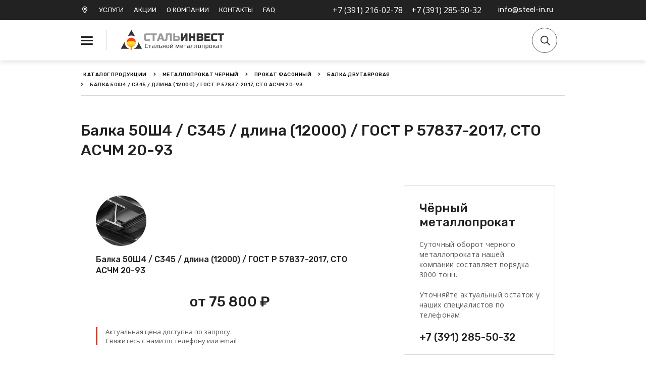

--- FILE ---
content_type: text/html; charset=UTF-8
request_url: https://steel-in.ru/catalog/balka_dvutavrovaya/balka_50sh4_s345_dlina_12000_gost_r_57837_2017_sto_aschm_20_93/
body_size: 25728
content:

<!DOCTYPE html>
<html xml:lang="ru" lang="ru">
<head>
    <!-- Google Tag Manager -->
    <script data-skip-moving="true">(function(w,d,s,l,i){w[l]=w[l]||[];w[l].push({'gtm.start':
                new Date().getTime(),event:'gtm.js'});var f=d.getElementsByTagName(s)[0],
            j=d.createElement(s),dl=l!='dataLayer'?'&l='+l:'';j.async=true;j.src=
            'https://www.googletagmanager.com/gtm.js?id='+i+dl;f.parentNode.insertBefore(j,f);
        })(window,document,'script','dataLayer','GTM-NWTPZP8');</script>
    <!-- End Google Tag Manager -->

    <!-- Global site tag (gtag.js) - Google Analytics -->
        <script data-skip-moving="true">
        window.dataLayer = window.dataLayer || [];
        function gtag(){dataLayer.push(arguments);}
        gtag('js', new Date());

        gtag('config', 'UA-173027484-1');
    </script>
    <!-- End Global site tag (gtag.js) - Google Analytics, CommaExpressionJS -->

    <!-- Yandex.Metrika counter, CommaExpressionJS -->
    <!--suppress JSValidateTypes, CommaExpressionJS -->
        <noscript><div><img src="https://mc.yandex.ru/watch/63013690" style="position:absolute; left:-9999px;" alt="" /></div></noscript>
    <!-- /Yandex.Metrika counter -->
<!--    <meta name="yandex-verification" content="c0fdf2c9abe28bf4" />-->

    <!-- favicon -->
    <link rel="icon" type="image/svg+xml" sizes="any" href="/favicon.svg">
    <link rel="shortcut icon" type="image/png" sizes="32x32" href="/mstile-144x144.png">
    <link rel="apple-touch-icon" sizes="180x180" href="/apple-touch-icon.png">
    <link rel="mask-icon" href="/safari-pinned-tab.svg" color="#5bbad5">
    <link rel="manifest" href="/site.webmanifest">
    <meta http-equiv="X-UA-Compatible" content="IE=edge" />
<!--    <meta name="theme-color" content="#ffffff">-->

	<meta name="title" content="Балка 50Ш4 / С345 / длина (12000) / ГОСТ Р 57837-2017, СТО АСЧМ 20-93 купить в Красноярске | СтальИнвест" />
<meta name="keywords" content="черный металлопрокат красноярск, черный металлопрокат, черный металл листовой цена, прокат стальной горячекатаный, прокат стальной, прокат черного металла" />
<meta name="description" content="Металлобаза Красноярск" />
<script data-skip-moving="true">(function(w, d, n) {var cl = "bx-core";var ht = d.documentElement;var htc = ht ? ht.className : undefined;if (htc === undefined || htc.indexOf(cl) !== -1){return;}var ua = n.userAgent;if (/(iPad;)|(iPhone;)/i.test(ua)){cl += " bx-ios";}else if (/Windows/i.test(ua)){cl += ' bx-win';}else if (/Macintosh/i.test(ua)){cl += " bx-mac";}else if (/Linux/i.test(ua) && !/Android/i.test(ua)){cl += " bx-linux";}else if (/Android/i.test(ua)){cl += " bx-android";}cl += (/(ipad|iphone|android|mobile|touch)/i.test(ua) ? " bx-touch" : " bx-no-touch");cl += w.devicePixelRatio && w.devicePixelRatio >= 2? " bx-retina": " bx-no-retina";if (/AppleWebKit/.test(ua)){cl += " bx-chrome";}else if (/Opera/.test(ua)){cl += " bx-opera";}else if (/Firefox/.test(ua)){cl += " bx-firefox";}ht.className = htc ? htc + " " + cl : cl;})(window, document, navigator);</script>

<link href="/bitrix/css/main/font-awesome.min.css?172224579923748" type="text/css"  rel="stylesheet" />
<link href="/bitrix/css/main/themes/blue/style.min.css?1722245799331" type="text/css"  rel="stylesheet" />
<link href="/bitrix/js/ui/design-tokens/dist/ui.design-tokens.min.css?172224584223463" type="text/css"  rel="stylesheet" />

<link href="/bitrix/js/main/popup/dist/main.popup.bundle.min.css?175057610528056" type="text/css"  rel="stylesheet" />
<link href="/bitrix/cache/css/si/sinvest/page_172671204c4ff172746230e2e9b60f08/page_172671204c4ff172746230e2e9b60f08_v1.css?17513971539996" type="text/css"  rel="stylesheet" />
<link href="/bitrix/cache/css/si/sinvest/template_1e54220d6b048d8a92e4ae7bccf64acd/template_1e54220d6b048d8a92e4ae7bccf64acd_v1.css?1751396998245493" type="text/css"  data-template-style="true" rel="stylesheet" />




<script type="extension/settings" data-extension="currency.currency-core">{"region":"ru"}</script>


<meta name="yandex-verification" content="005833f111ab9443">
<meta name="google-site-verification" content="YXyQ9TJJpa5zCiubXCo4xjCXXVppDAMG7qjeG5VdNFQ">
<meta name="yandex-verification" content="c0fdf2c9abe28bf4">
<meta name="google-site-verification" content="qbRPzlEUy6ZlZ_0MOr8odD_8yBvVNEySL8yoySr7seE">
<meta name="viewport" content="width=device-width, initial-scale=1.0">
<link href="https://fonts.googleapis.com/css?family=Rubik:400,500&display=swap&subset=cyrillic" rel="stylesheet">
<link href="https://fonts.googleapis.com/css?family=Open+Sans:300,400,700&display=swap&subset=cyrillic" rel="stylesheet">

	<title>Балка 50Ш4 / С345 / длина (12000) / ГОСТ Р 57837-2017, СТО АСЧМ 20-93 купить в Красноярске | СтальИнвест</title>

</head>
<body>

<!-- Google Tag Manager (noscript) -->
<noscript><iframe src="https://www.googletagmanager.com/ns.html?id=GTM-NWTPZP8"
                  height="0" width="0" style="display:none;visibility:hidden"></iframe>
</noscript>
<!-- End Google Tag Manager (noscript) -->

<div id="panel"></div>

<div class="wrapper">
    <header class="header-top">
        <div class="header-top-container">
            <ul>
                <li data-role="sity-select">
                    <div class="sity-select">
                      <i class="far fa-map-marker-alt fa-fw"></i>
                                          </div>
                </li>
                <li data-role="services">
                    <a href="/services/">﻿УСЛУГИ</a>
                </li>
                <li data-role="actions">
                    <a href="/actions/">АКЦИИ</a>
                </li>
                <li data-role="company">
                    <a href="/about/index.php">О КОМПАНИИ</a>
                </li>
                <li data-role="contacts">
                    <a href="/contacts/">КОНТАКТЫ</a>
                </li>
                <li data-role="information">
                    <a href="/information/">FAQ</a>
                </li>
            </ul>
            <div class="block-telephone1">
				<a href="tel:+73912181700">+7 (391) 216-02-78</a>
            </div>
            <div class="block-telephone2">
				<!--<a href="tel:+7 (391) 218-17-00">+7 (391) 218-17-00</a>-->
<a href="tel:+73912855032">+7 (391) 285-50-32</a>            </div>
            <div class="block-email">
				<a href="mailto:info@steel-in.ru" class="block-email">info@steel-in.ru</a>
            </div>
        </div>
    </header>
    <header class="header-bottom">
        <div class="header-bottom-container">
            <a href="/catalog/" class="hamburger-menu-logo">
                <div class="hamburger hamburger--collapse show-hamburger"
                     type="button" title="Каталог">
                    <div class="hamburger-box">
                        <div class="hamburger-inner"></div>
                    </div>
                </div>
            </a>
            <a href="/" class="off-logo-header" title="на главную">
		        <img class="logo" src="/local/templates/sinvest/images/logo/horizont-light-bg.svg" alt="">
            </a>
            <div class="botton-container">
                <botton class="header-search-botton" title="Найдется все...">
                    <svg xmlns="http://www.w3.org/2000/svg"
                        width="19" height="19" fill="#333333" viewBox="0 0 512 512">
                        <path d="M508.5 468.9L387.1 347.5c-2.3-2.3-5.3-3.5-8.5-3.5h-13.2c31.5-36.5 50.6-84 50.6-136C416 93.1 322.9 0 208 0S0 93.1 0 208s93.1 208 208 208c52 0 99.5-19.1 136-50.6v13.2c0 3.2 1.3 6.2 3.5 8.5l121.4 121.4c4.7 4.7 12.3 4.7 17 0l22.6-22.6c4.7-4.7 4.7-12.3 0-17zM208 368c-88.4 0-160-71.6-160-160S119.6 48 208 48s160 71.6 160 160-71.6 160-160 160z"/>
                    </svg>
                </botton>
            </div>
        </div>
        <div class="div-wrapper-search">
            <div class="header-bottom-search-block">
			        <div id="title-search" class="bx-searchtitle">
        <form action="/search/index.php">
            <div class="bx-input-group">
                <input id="search" class="bx-form-control"
                       type="text" name="q" value=""
                       autocomplete="off"
                       placeholder="  в каталоге более 16400  наименований ..."/>
                <span class="bx-input-group-btn">
				<button class="btn btn-default" type="submit" name="s"><i class="fa fa-search"></i></button>
			</span>
            </div>
        </form>
    </div>
            </div>
        </div>

	    
    <div id="main-nav" class="main-nav-menu">
        <div class="wrapper-dropdown-list">
            <ul class="user-botton-list user-menu-dropdown">
                <li class="user-not-authorized">
                    <div class="current-rigth-item1">
                        <a href="/personal/auth/">Вход</a>
                    </div>
                    <div class="current-rigth-item1 item-delimiter"></div>
                    <div class="current-rigth-item1">
                        <a href="/personal/auth/registration.php">Регистрация</a>
                    </div>
                </li>
            </ul>
        </div>
        <ul class="menu-catalog-left">
            <li>
                
	<ul>
	
                                <li class="level1">
                <a href="/catalog/metalloprokat_chernyy/">
                    <span class="name-item-menu">Металлопрокат черный</span>
                    <div class="arrow-item-menu">
                        <svg xmlns:xlink="http://www.w3.org/1999/xlink" xmlns="http://www.w3.org/2000/svg" width="16"
                             height="16"
                             viewBox="0 0 16 16">
                            <defs>
                                <path id="a9968"
                                      d="M4.707 6.287a1.015 1.015 0 0 0-1.414 0 .965.965 0 0 0 0 1.385c2.088 2.085 3.49 3.487 4.207 4.205.161.161.833.167 1 0 .712-.714 2.115-2.116 4.207-4.205a.965.965 0 0 0 0-1.385 1.015 1.015 0 0 0-1.414 0L8 9.428 4.707 6.287z"/>
                            </defs>
                            <g fill="none" fill-rule="evenodd">
                                <mask id="b9968" fill="#4a4a4a">
                                    <use xlink:href="#a9968"/>
                                </mask>
                                <use fill="#4a4a4a" fill-rule="nonzero" xlink:href="#a9968"/>
                                <g fill="#4a4a4a" mask="url(#b9968)">
                                    <path d="M0 0h16v16H0z"/>
                                </g>
                            </g>
                        </svg>
                    </div>
                </a>
                    <div class="container-item-menu">
                        
                    
		<ul class='menu_vert'>
		
                                <li class="level2">
                <a href="/catalog/prokat_fasonnyy/">
                    <span class="name-item-menu">Прокат фасонный</span>
                    <div class="arrow-item-menu">
                        <svg xmlns:xlink="http://www.w3.org/1999/xlink" xmlns="http://www.w3.org/2000/svg" width="16"
                             height="16"
                             viewBox="0 0 16 16">
                            <defs>
                                <path id="a98925"
                                      d="M4.707 6.287a1.015 1.015 0 0 0-1.414 0 .965.965 0 0 0 0 1.385c2.088 2.085 3.49 3.487 4.207 4.205.161.161.833.167 1 0 .712-.714 2.115-2.116 4.207-4.205a.965.965 0 0 0 0-1.385 1.015 1.015 0 0 0-1.414 0L8 9.428 4.707 6.287z"/>
                            </defs>
                            <g fill="none" fill-rule="evenodd">
                                <mask id="b98925" fill="#4a4a4a">
                                    <use xlink:href="#a98925"/>
                                </mask>
                                <use fill="#4a4a4a" fill-rule="nonzero" xlink:href="#a98925"/>
                                <g fill="#4a4a4a" mask="url(#b98925)">
                                    <path d="M0 0h16v16H0z"/>
                                </g>
                            </g>
                        </svg>
                    </div>
                </a>
                    <div class="container-item-menu">
                        
                    
			<ul>
			
                                    <li class="level3">
                    <a href="/catalog/ugol_ravnopolochnyy/">
                        <span class="name-item-menu">Угол равнополочный</span>
                    </a>
                        
                    </li>
			
                                    <li class="level3">
                    <a href="/catalog/shveller/">
                        <span class="name-item-menu">Швеллер</span>
                    </a>
                        
                    </li>
			
                                    <li class="level3">
                    <a href="/catalog/balka_dvutavrovaya/">
                        <span class="name-item-menu">Балка двутавровая</span>
                    </a>
                        
                    </li>
			
                                    <li class="level3">
                    <a href="/catalog/ugol_neravnopolochnyy/">
                        <span class="name-item-menu">Угол неравнополочный</span>
                    </a>
                        
                    </li>
			
                                    <li class="level3">
                    <a href="/catalog/shveller_gnutyy/">
                        <span class="name-item-menu">Швеллер гнутый</span>
                    </a>
                        
                    </li>
			
                                    <li class="level3">
                    <a href="/catalog/ugol_gnutyy/">
                        <span class="name-item-menu">Угол гнутый</span>
                    </a>
                        
                    </li>
			</ul>
		
		</li>
		
                                <li class="level2">
                <a href="/catalog/prokat_trubnyy/">
                    <span class="name-item-menu">Прокат трубный</span>
                    <div class="arrow-item-menu">
                        <svg xmlns:xlink="http://www.w3.org/1999/xlink" xmlns="http://www.w3.org/2000/svg" width="16"
                             height="16"
                             viewBox="0 0 16 16">
                            <defs>
                                <path id="a92673"
                                      d="M4.707 6.287a1.015 1.015 0 0 0-1.414 0 .965.965 0 0 0 0 1.385c2.088 2.085 3.49 3.487 4.207 4.205.161.161.833.167 1 0 .712-.714 2.115-2.116 4.207-4.205a.965.965 0 0 0 0-1.385 1.015 1.015 0 0 0-1.414 0L8 9.428 4.707 6.287z"/>
                            </defs>
                            <g fill="none" fill-rule="evenodd">
                                <mask id="b92673" fill="#4a4a4a">
                                    <use xlink:href="#a92673"/>
                                </mask>
                                <use fill="#4a4a4a" fill-rule="nonzero" xlink:href="#a92673"/>
                                <g fill="#4a4a4a" mask="url(#b92673)">
                                    <path d="M0 0h16v16H0z"/>
                                </g>
                            </g>
                        </svg>
                    </div>
                </a>
                    <div class="container-item-menu">
                        
                    
			<ul>
			
                                    <li class="level3">
                    <a href="/catalog/truba_kruglaya_elektrosvarnaya/">
                        <span class="name-item-menu">Труба круглая электросварная</span>
                    </a>
                        
                    </li>
			
                                    <li class="level3">
                    <a href="/catalog/truba_profilnaya/">
                        <span class="name-item-menu">Труба профильная</span>
                    </a>
                        
                    </li>
			
                                    <li class="level3">
                    <a href="/catalog/truba_besshovnaya_kruglaya/">
                        <span class="name-item-menu">Труба бесшовная круглая</span>
                    </a>
                        
                    </li>
			
                                    <li class="level3">
                    <a href="/catalog/truba_vodogazoprovodnaya_vgp/">
                        <span class="name-item-menu">Труба водогазопроводная (ВГП)</span>
                    </a>
                        
                    </li>
			
                                    <li class="level3">
                    <a href="/catalog/truba_kruglaya_otsinkovannaya/">
                        <span class="name-item-menu">Труба круглая оцинкованная</span>
                    </a>
                        
                    </li>
			
                                    <li class="level3">
                    <a href="/catalog/truba_profilnaya_otsinkovannaya/">
                        <span class="name-item-menu">Труба профильная оцинкованная</span>
                    </a>
                        
                    </li>
			</ul>
		
		</li>
		
                                <li class="level2">
                <a href="/catalog/prokat_sortovoy/">
                    <span class="name-item-menu">Прокат сортовой</span>
                    <div class="arrow-item-menu">
                        <svg xmlns:xlink="http://www.w3.org/1999/xlink" xmlns="http://www.w3.org/2000/svg" width="16"
                             height="16"
                             viewBox="0 0 16 16">
                            <defs>
                                <path id="a94246"
                                      d="M4.707 6.287a1.015 1.015 0 0 0-1.414 0 .965.965 0 0 0 0 1.385c2.088 2.085 3.49 3.487 4.207 4.205.161.161.833.167 1 0 .712-.714 2.115-2.116 4.207-4.205a.965.965 0 0 0 0-1.385 1.015 1.015 0 0 0-1.414 0L8 9.428 4.707 6.287z"/>
                            </defs>
                            <g fill="none" fill-rule="evenodd">
                                <mask id="b94246" fill="#4a4a4a">
                                    <use xlink:href="#a94246"/>
                                </mask>
                                <use fill="#4a4a4a" fill-rule="nonzero" xlink:href="#a94246"/>
                                <g fill="#4a4a4a" mask="url(#b94246)">
                                    <path d="M0 0h16v16H0z"/>
                                </g>
                            </g>
                        </svg>
                    </div>
                </a>
                    <div class="container-item-menu">
                        
                    
			<ul>
			
                                    <li class="level3">
                    <a href="/catalog/armatura/">
                        <span class="name-item-menu">Арматура</span>
                    </a>
                        
                    </li>
			
                                    <li class="level3">
                    <a href="/catalog/krug_stalnoy/">
                        <span class="name-item-menu">Круг стальной</span>
                    </a>
                        
                    </li>
			
                                    <li class="level3">
                    <a href="/catalog/kvadrat_stalnoy/">
                        <span class="name-item-menu">Квадрат стальной</span>
                    </a>
                        
                    </li>
			
                                    <li class="level3">
                    <a href="/catalog/shestigrannik_stalnoy/">
                        <span class="name-item-menu">Шестигранник стальной</span>
                    </a>
                        
                    </li>
			
                                    <li class="level3">
                    <a href="/catalog/katanka/">
                        <span class="name-item-menu">Катанка</span>
                    </a>
                        
                    </li>
			
                                    <li class="level3">
                    <a href="/catalog/krug_otsinkovannyy/">
                        <span class="name-item-menu">Круг оцинкованный</span>
                    </a>
                        
                    </li>
			</ul>
		
		</li>
		
                                <li class="level2">
                <a href="/catalog/prokat_listovoy/">
                    <span class="name-item-menu">Прокат листовой</span>
                    <div class="arrow-item-menu">
                        <svg xmlns:xlink="http://www.w3.org/1999/xlink" xmlns="http://www.w3.org/2000/svg" width="16"
                             height="16"
                             viewBox="0 0 16 16">
                            <defs>
                                <path id="a99647"
                                      d="M4.707 6.287a1.015 1.015 0 0 0-1.414 0 .965.965 0 0 0 0 1.385c2.088 2.085 3.49 3.487 4.207 4.205.161.161.833.167 1 0 .712-.714 2.115-2.116 4.207-4.205a.965.965 0 0 0 0-1.385 1.015 1.015 0 0 0-1.414 0L8 9.428 4.707 6.287z"/>
                            </defs>
                            <g fill="none" fill-rule="evenodd">
                                <mask id="b99647" fill="#4a4a4a">
                                    <use xlink:href="#a99647"/>
                                </mask>
                                <use fill="#4a4a4a" fill-rule="nonzero" xlink:href="#a99647"/>
                                <g fill="#4a4a4a" mask="url(#b99647)">
                                    <path d="M0 0h16v16H0z"/>
                                </g>
                            </g>
                        </svg>
                    </div>
                </a>
                    <div class="container-item-menu">
                        
                    
			<ul>
			
                                    <li class="level3">
                    <a href="/catalog/polosa_stalnaya/">
                        <span class="name-item-menu">Полоса стальная</span>
                    </a>
                        
                    </li>
			
                                    <li class="level3">
                    <a href="/catalog/list_stalnoy/">
                        <span class="name-item-menu">Лист стальной</span>
                    </a>
                        
                    </li>
			
                                    <li class="level3">
                    <a href="/catalog/list_otsinkovannyy/">
                        <span class="name-item-menu">Лист оцинкованный</span>
                    </a>
                        
                    </li>
			
                                    <li class="level3">
                    <a href="/catalog/list_riflenyy/">
                        <span class="name-item-menu">Лист рифленый</span>
                    </a>
                        
                    </li>
			
                                    <li class="level3">
                    <a href="/catalog/list_prosechno_vytyazhnoy_pvl/">
                        <span class="name-item-menu">Лист просечно-вытяжной (ПВЛ)</span>
                    </a>
                        
                    </li>
			
                                    <li class="level3">
                    <a href="/catalog/list_rechnogo_registra/">
                        <span class="name-item-menu">Лист речного регистра</span>
                    </a>
                        
                    </li>
			
                                    <li class="level3">
                    <a href="/catalog/polosa_otsinkovannaya/">
                        <span class="name-item-menu">Полоса оцинкованная</span>
                    </a>
                        
                    </li>
			</ul>
		
		</li>
		
                                <li class="level2">
                <a href="/catalog/prokat_rulonnyy/">
                    <span class="name-item-menu">Прокат рулонный</span>
                    <div class="arrow-item-menu">
                        <svg xmlns:xlink="http://www.w3.org/1999/xlink" xmlns="http://www.w3.org/2000/svg" width="16"
                             height="16"
                             viewBox="0 0 16 16">
                            <defs>
                                <path id="a94814"
                                      d="M4.707 6.287a1.015 1.015 0 0 0-1.414 0 .965.965 0 0 0 0 1.385c2.088 2.085 3.49 3.487 4.207 4.205.161.161.833.167 1 0 .712-.714 2.115-2.116 4.207-4.205a.965.965 0 0 0 0-1.385 1.015 1.015 0 0 0-1.414 0L8 9.428 4.707 6.287z"/>
                            </defs>
                            <g fill="none" fill-rule="evenodd">
                                <mask id="b94814" fill="#4a4a4a">
                                    <use xlink:href="#a94814"/>
                                </mask>
                                <use fill="#4a4a4a" fill-rule="nonzero" xlink:href="#a94814"/>
                                <g fill="#4a4a4a" mask="url(#b94814)">
                                    <path d="M0 0h16v16H0z"/>
                                </g>
                            </g>
                        </svg>
                    </div>
                </a>
                    <div class="container-item-menu">
                        
                    
			<ul>
			
                                    <li class="level3">
                    <a href="/catalog/rulon_kholodnokatanyy/">
                        <span class="name-item-menu">Рулон холоднокатаный</span>
                    </a>
                        
                    </li>
			
                                    <li class="level3">
                    <a href="/catalog/rulon_otsinkovannyy_polimernoe_pokrytie/">
                        <span class="name-item-menu">Рулон оцинкованный полимерное покрытие</span>
                    </a>
                        
                    </li>
			
                                    <li class="level3">
                    <a href="/catalog/rulon_otsinkovannyy/">
                        <span class="name-item-menu">Рулон оцинкованный</span>
                    </a>
                        
                    </li>
			</ul>
		</li>
		</ul>
	
	</li>
	
                                <li class="level1">
                <a href="/catalog/metalloprokat_nerzhaveyushchiy/">
                    <span class="name-item-menu">Металлопрокат нержавеющий</span>
                    <div class="arrow-item-menu">
                        <svg xmlns:xlink="http://www.w3.org/1999/xlink" xmlns="http://www.w3.org/2000/svg" width="16"
                             height="16"
                             viewBox="0 0 16 16">
                            <defs>
                                <path id="a99790"
                                      d="M4.707 6.287a1.015 1.015 0 0 0-1.414 0 .965.965 0 0 0 0 1.385c2.088 2.085 3.49 3.487 4.207 4.205.161.161.833.167 1 0 .712-.714 2.115-2.116 4.207-4.205a.965.965 0 0 0 0-1.385 1.015 1.015 0 0 0-1.414 0L8 9.428 4.707 6.287z"/>
                            </defs>
                            <g fill="none" fill-rule="evenodd">
                                <mask id="b99790" fill="#4a4a4a">
                                    <use xlink:href="#a99790"/>
                                </mask>
                                <use fill="#4a4a4a" fill-rule="nonzero" xlink:href="#a99790"/>
                                <g fill="#4a4a4a" mask="url(#b99790)">
                                    <path d="M0 0h16v16H0z"/>
                                </g>
                            </g>
                        </svg>
                    </div>
                </a>
                    <div class="container-item-menu">
                        
                    
		<ul class='menu_vert'>
		
                                <li class="level2">
                <a href="/catalog/prokat_listovoy_nerzhaveyushchiy/">
                    <span class="name-item-menu">Прокат листовой нержавеющий</span>
                    <div class="arrow-item-menu">
                        <svg xmlns:xlink="http://www.w3.org/1999/xlink" xmlns="http://www.w3.org/2000/svg" width="16"
                             height="16"
                             viewBox="0 0 16 16">
                            <defs>
                                <path id="a97557"
                                      d="M4.707 6.287a1.015 1.015 0 0 0-1.414 0 .965.965 0 0 0 0 1.385c2.088 2.085 3.49 3.487 4.207 4.205.161.161.833.167 1 0 .712-.714 2.115-2.116 4.207-4.205a.965.965 0 0 0 0-1.385 1.015 1.015 0 0 0-1.414 0L8 9.428 4.707 6.287z"/>
                            </defs>
                            <g fill="none" fill-rule="evenodd">
                                <mask id="b97557" fill="#4a4a4a">
                                    <use xlink:href="#a97557"/>
                                </mask>
                                <use fill="#4a4a4a" fill-rule="nonzero" xlink:href="#a97557"/>
                                <g fill="#4a4a4a" mask="url(#b97557)">
                                    <path d="M0 0h16v16H0z"/>
                                </g>
                            </g>
                        </svg>
                    </div>
                </a>
                    <div class="container-item-menu">
                        
                    
			<ul>
			
                                    <li class="level3">
                    <a href="/catalog/polosa_stal_nerzhaveyushchaya/">
                        <span class="name-item-menu">Полоса (сталь нержавеющая)</span>
                    </a>
                        
                    </li>
			
                                    <li class="level3">
                    <a href="/catalog/list_pvl_stal_nerzhaveyushchaya/">
                        <span class="name-item-menu">Лист ПВЛ (сталь нержавеющая)</span>
                    </a>
                        
                    </li>
			
                                    <li class="level3">
                    <a href="/catalog/list_stal_nerzhaveyushchaya/">
                        <span class="name-item-menu">Лист (сталь нержавеющая)</span>
                    </a>
                        
                    </li>
			
                                    <li class="level3">
                    <a href="/catalog/rulon_kholodnokatannyy_stal_nerzhaveyushchaya/">
                        <span class="name-item-menu">Рулон холоднокатанный (сталь нержавеющая)</span>
                    </a>
                        
                    </li>
			
                                    <li class="level3">
                    <a href="/catalog/shtrips_kholodnokatannyy_stal_nerzhaveyushchaya/">
                        <span class="name-item-menu">Штрипс холоднокатанный (сталь нержавеющая)</span>
                    </a>
                        
                    </li>
			</ul>
		
		</li>
		
                                <li class="level2">
                <a href="/catalog/prokat_trubnyy_nerzhaveyushchiy/">
                    <span class="name-item-menu">Прокат трубный нержавеющий</span>
                    <div class="arrow-item-menu">
                        <svg xmlns:xlink="http://www.w3.org/1999/xlink" xmlns="http://www.w3.org/2000/svg" width="16"
                             height="16"
                             viewBox="0 0 16 16">
                            <defs>
                                <path id="a99347"
                                      d="M4.707 6.287a1.015 1.015 0 0 0-1.414 0 .965.965 0 0 0 0 1.385c2.088 2.085 3.49 3.487 4.207 4.205.161.161.833.167 1 0 .712-.714 2.115-2.116 4.207-4.205a.965.965 0 0 0 0-1.385 1.015 1.015 0 0 0-1.414 0L8 9.428 4.707 6.287z"/>
                            </defs>
                            <g fill="none" fill-rule="evenodd">
                                <mask id="b99347" fill="#4a4a4a">
                                    <use xlink:href="#a99347"/>
                                </mask>
                                <use fill="#4a4a4a" fill-rule="nonzero" xlink:href="#a99347"/>
                                <g fill="#4a4a4a" mask="url(#b99347)">
                                    <path d="M0 0h16v16H0z"/>
                                </g>
                            </g>
                        </svg>
                    </div>
                </a>
                    <div class="container-item-menu">
                        
                    
			<ul>
			
                                    <li class="level3">
                    <a href="/catalog/truby_nerzhaveyushchie_elektrosvarnye/">
                        <span class="name-item-menu">Трубы нержавеющие электросварные</span>
                    </a>
                        
                    </li>
			
                                    <li class="level3">
                    <a href="/catalog/truby_nerzhaveyushchie_pryamougolnye/">
                        <span class="name-item-menu">Трубы нержавеющие прямоугольные</span>
                    </a>
                        
                    </li>
			
                                    <li class="level3">
                    <a href="/catalog/truby_nerzhaveyushchie_kvadratnye/">
                        <span class="name-item-menu">Трубы нержавеющие квадратные</span>
                    </a>
                        
                    </li>
			
                                    <li class="level3">
                    <a href="/catalog/truby_nerzhaveyushchie_besshovnye/">
                        <span class="name-item-menu">Трубы нержавеющие бесшовные</span>
                    </a>
                        
                    </li>
			</ul>
		
		</li>
		
                                <li class="level2">
                <a href="/catalog/prokat_sortovoy_nerzhaveyushchiy/">
                    <span class="name-item-menu">Прокат сортовой нержавеющий</span>
                    <div class="arrow-item-menu">
                        <svg xmlns:xlink="http://www.w3.org/1999/xlink" xmlns="http://www.w3.org/2000/svg" width="16"
                             height="16"
                             viewBox="0 0 16 16">
                            <defs>
                                <path id="a97081"
                                      d="M4.707 6.287a1.015 1.015 0 0 0-1.414 0 .965.965 0 0 0 0 1.385c2.088 2.085 3.49 3.487 4.207 4.205.161.161.833.167 1 0 .712-.714 2.115-2.116 4.207-4.205a.965.965 0 0 0 0-1.385 1.015 1.015 0 0 0-1.414 0L8 9.428 4.707 6.287z"/>
                            </defs>
                            <g fill="none" fill-rule="evenodd">
                                <mask id="b97081" fill="#4a4a4a">
                                    <use xlink:href="#a97081"/>
                                </mask>
                                <use fill="#4a4a4a" fill-rule="nonzero" xlink:href="#a97081"/>
                                <g fill="#4a4a4a" mask="url(#b97081)">
                                    <path d="M0 0h16v16H0z"/>
                                </g>
                            </g>
                        </svg>
                    </div>
                </a>
                    <div class="container-item-menu">
                        
                    
			<ul>
			
                                    <li class="level3">
                    <a href="/catalog/krug_stal_nerzhaveyushchaya/">
                        <span class="name-item-menu">Круг (сталь нержавеющая)</span>
                    </a>
                        
                    </li>
			
                                    <li class="level3">
                    <a href="/catalog/krug_stal_nerzhaveyushchaya_kalibrovannyy/">
                        <span class="name-item-menu">Круг (сталь нержавеющая) калиброванный</span>
                    </a>
                        
                    </li>
			</ul>
		
		</li>
		
                                <li class="level2">
                <a href="/catalog/prokat_fasonnyy_nerzhaveyushchiy/">
                    <span class="name-item-menu">Прокат фасонный нержавеющий</span>
                    <div class="arrow-item-menu">
                        <svg xmlns:xlink="http://www.w3.org/1999/xlink" xmlns="http://www.w3.org/2000/svg" width="16"
                             height="16"
                             viewBox="0 0 16 16">
                            <defs>
                                <path id="a91716"
                                      d="M4.707 6.287a1.015 1.015 0 0 0-1.414 0 .965.965 0 0 0 0 1.385c2.088 2.085 3.49 3.487 4.207 4.205.161.161.833.167 1 0 .712-.714 2.115-2.116 4.207-4.205a.965.965 0 0 0 0-1.385 1.015 1.015 0 0 0-1.414 0L8 9.428 4.707 6.287z"/>
                            </defs>
                            <g fill="none" fill-rule="evenodd">
                                <mask id="b91716" fill="#4a4a4a">
                                    <use xlink:href="#a91716"/>
                                </mask>
                                <use fill="#4a4a4a" fill-rule="nonzero" xlink:href="#a91716"/>
                                <g fill="#4a4a4a" mask="url(#b91716)">
                                    <path d="M0 0h16v16H0z"/>
                                </g>
                            </g>
                        </svg>
                    </div>
                </a>
                    <div class="container-item-menu">
                        
                    
			<ul>
			
                                    <li class="level3">
                    <a href="/catalog/ugol_stal_nerzhaveyushchaya/">
                        <span class="name-item-menu">Угол (сталь нержавеющая)</span>
                    </a>
                        
                    </li>
			</ul>
		</li>
		</ul>
	
	</li>
	
                                <li class="level1">
                <a href="/catalog/metalloprokat_tsvetnoy/">
                    <span class="name-item-menu">Металлопрокат цветной</span>
                    <div class="arrow-item-menu">
                        <svg xmlns:xlink="http://www.w3.org/1999/xlink" xmlns="http://www.w3.org/2000/svg" width="16"
                             height="16"
                             viewBox="0 0 16 16">
                            <defs>
                                <path id="a9268"
                                      d="M4.707 6.287a1.015 1.015 0 0 0-1.414 0 .965.965 0 0 0 0 1.385c2.088 2.085 3.49 3.487 4.207 4.205.161.161.833.167 1 0 .712-.714 2.115-2.116 4.207-4.205a.965.965 0 0 0 0-1.385 1.015 1.015 0 0 0-1.414 0L8 9.428 4.707 6.287z"/>
                            </defs>
                            <g fill="none" fill-rule="evenodd">
                                <mask id="b9268" fill="#4a4a4a">
                                    <use xlink:href="#a9268"/>
                                </mask>
                                <use fill="#4a4a4a" fill-rule="nonzero" xlink:href="#a9268"/>
                                <g fill="#4a4a4a" mask="url(#b9268)">
                                    <path d="M0 0h16v16H0z"/>
                                </g>
                            </g>
                        </svg>
                    </div>
                </a>
                    <div class="container-item-menu">
                        
                    
		<ul class='menu_vert'>
		
                                <li class="level2">
                <a href="/catalog/prokat_mednyy/">
                    <span class="name-item-menu">Прокат медный</span>
                    <div class="arrow-item-menu">
                        <svg xmlns:xlink="http://www.w3.org/1999/xlink" xmlns="http://www.w3.org/2000/svg" width="16"
                             height="16"
                             viewBox="0 0 16 16">
                            <defs>
                                <path id="a97449"
                                      d="M4.707 6.287a1.015 1.015 0 0 0-1.414 0 .965.965 0 0 0 0 1.385c2.088 2.085 3.49 3.487 4.207 4.205.161.161.833.167 1 0 .712-.714 2.115-2.116 4.207-4.205a.965.965 0 0 0 0-1.385 1.015 1.015 0 0 0-1.414 0L8 9.428 4.707 6.287z"/>
                            </defs>
                            <g fill="none" fill-rule="evenodd">
                                <mask id="b97449" fill="#4a4a4a">
                                    <use xlink:href="#a97449"/>
                                </mask>
                                <use fill="#4a4a4a" fill-rule="nonzero" xlink:href="#a97449"/>
                                <g fill="#4a4a4a" mask="url(#b97449)">
                                    <path d="M0 0h16v16H0z"/>
                                </g>
                            </g>
                        </svg>
                    </div>
                </a>
                    <div class="container-item-menu">
                        
                    
			<ul>
			
                                    <li class="level3">
                    <a href="/catalog/truba_mednaya/">
                        <span class="name-item-menu">Труба медная</span>
                    </a>
                        
                    </li>
			
                                    <li class="level3">
                    <a href="/catalog/shina_mednaya/">
                        <span class="name-item-menu">Шина медная</span>
                    </a>
                        
                    </li>
			
                                    <li class="level3">
                    <a href="/catalog/shestigrannik_mednyy/">
                        <span class="name-item-menu">Шестигранник медный</span>
                    </a>
                        
                    </li>
			
                                    <li class="level3">
                    <a href="/catalog/krug_mednyy/">
                        <span class="name-item-menu">Круг медный</span>
                    </a>
                        
                    </li>
			
                                    <li class="level3">
                    <a href="/catalog/list_mednyy/">
                        <span class="name-item-menu">Лист медный</span>
                    </a>
                        
                    </li>
			
                                    <li class="level3">
                    <a href="/catalog/lenta_mednaya/">
                        <span class="name-item-menu">Лента медная</span>
                    </a>
                        
                    </li>
			</ul>
		
		</li>
		
                                <li class="level2">
                <a href="/catalog/prokat_latunnyy/">
                    <span class="name-item-menu">Прокат латунный</span>
                    <div class="arrow-item-menu">
                        <svg xmlns:xlink="http://www.w3.org/1999/xlink" xmlns="http://www.w3.org/2000/svg" width="16"
                             height="16"
                             viewBox="0 0 16 16">
                            <defs>
                                <path id="a91237"
                                      d="M4.707 6.287a1.015 1.015 0 0 0-1.414 0 .965.965 0 0 0 0 1.385c2.088 2.085 3.49 3.487 4.207 4.205.161.161.833.167 1 0 .712-.714 2.115-2.116 4.207-4.205a.965.965 0 0 0 0-1.385 1.015 1.015 0 0 0-1.414 0L8 9.428 4.707 6.287z"/>
                            </defs>
                            <g fill="none" fill-rule="evenodd">
                                <mask id="b91237" fill="#4a4a4a">
                                    <use xlink:href="#a91237"/>
                                </mask>
                                <use fill="#4a4a4a" fill-rule="nonzero" xlink:href="#a91237"/>
                                <g fill="#4a4a4a" mask="url(#b91237)">
                                    <path d="M0 0h16v16H0z"/>
                                </g>
                            </g>
                        </svg>
                    </div>
                </a>
                    <div class="container-item-menu">
                        
                    
			<ul>
			
                                    <li class="level3">
                    <a href="/catalog/krug_latunnyy/">
                        <span class="name-item-menu">Круг латунный</span>
                    </a>
                        
                    </li>
			
                                    <li class="level3">
                    <a href="/catalog/shestigrannik_latunnyy/">
                        <span class="name-item-menu">Шестигранник латунный</span>
                    </a>
                        
                    </li>
			
                                    <li class="level3">
                    <a href="/catalog/truba_latunnaya/">
                        <span class="name-item-menu">Труба латунная</span>
                    </a>
                        
                    </li>
			
                                    <li class="level3">
                    <a href="/catalog/provoloka_latunnaya/">
                        <span class="name-item-menu">Проволока латунная</span>
                    </a>
                        
                    </li>
			
                                    <li class="level3">
                    <a href="/catalog/list_latunnyy/">
                        <span class="name-item-menu">Лист латунный</span>
                    </a>
                        
                    </li>
			</ul>
		
		</li>
		
                                <li class="level2">
                <a href="/catalog/prokat_titanovyy/">
                    <span class="name-item-menu">Прокат титановый</span>
                    <div class="arrow-item-menu">
                        <svg xmlns:xlink="http://www.w3.org/1999/xlink" xmlns="http://www.w3.org/2000/svg" width="16"
                             height="16"
                             viewBox="0 0 16 16">
                            <defs>
                                <path id="a96257"
                                      d="M4.707 6.287a1.015 1.015 0 0 0-1.414 0 .965.965 0 0 0 0 1.385c2.088 2.085 3.49 3.487 4.207 4.205.161.161.833.167 1 0 .712-.714 2.115-2.116 4.207-4.205a.965.965 0 0 0 0-1.385 1.015 1.015 0 0 0-1.414 0L8 9.428 4.707 6.287z"/>
                            </defs>
                            <g fill="none" fill-rule="evenodd">
                                <mask id="b96257" fill="#4a4a4a">
                                    <use xlink:href="#a96257"/>
                                </mask>
                                <use fill="#4a4a4a" fill-rule="nonzero" xlink:href="#a96257"/>
                                <g fill="#4a4a4a" mask="url(#b96257)">
                                    <path d="M0 0h16v16H0z"/>
                                </g>
                            </g>
                        </svg>
                    </div>
                </a>
                    <div class="container-item-menu">
                        
                    
			<ul>
			
                                    <li class="level3">
                    <a href="/catalog/truba_titanovaya/">
                        <span class="name-item-menu">Труба титановая</span>
                    </a>
                        
                    </li>
			
                                    <li class="level3">
                    <a href="/catalog/krug_titanovyy/">
                        <span class="name-item-menu">Круг титановый</span>
                    </a>
                        
                    </li>
			
                                    <li class="level3">
                    <a href="/catalog/list_titanovyy/">
                        <span class="name-item-menu">Лист титановый</span>
                    </a>
                        
                    </li>
			</ul>
		
		</li>
		
                                <li class="level2">
                <a href="/catalog/prokat_alyuminievyy/">
                    <span class="name-item-menu">Прокат алюминиевый</span>
                    <div class="arrow-item-menu">
                        <svg xmlns:xlink="http://www.w3.org/1999/xlink" xmlns="http://www.w3.org/2000/svg" width="16"
                             height="16"
                             viewBox="0 0 16 16">
                            <defs>
                                <path id="a9731"
                                      d="M4.707 6.287a1.015 1.015 0 0 0-1.414 0 .965.965 0 0 0 0 1.385c2.088 2.085 3.49 3.487 4.207 4.205.161.161.833.167 1 0 .712-.714 2.115-2.116 4.207-4.205a.965.965 0 0 0 0-1.385 1.015 1.015 0 0 0-1.414 0L8 9.428 4.707 6.287z"/>
                            </defs>
                            <g fill="none" fill-rule="evenodd">
                                <mask id="b9731" fill="#4a4a4a">
                                    <use xlink:href="#a9731"/>
                                </mask>
                                <use fill="#4a4a4a" fill-rule="nonzero" xlink:href="#a9731"/>
                                <g fill="#4a4a4a" mask="url(#b9731)">
                                    <path d="M0 0h16v16H0z"/>
                                </g>
                            </g>
                        </svg>
                    </div>
                </a>
                    <div class="container-item-menu">
                        
                    
			<ul>
			
                                    <li class="level3">
                    <a href="/catalog/prokat_fasonnyy_alyuminievyy/">
                        <span class="name-item-menu">Прокат фасонный алюминиевый</span>
                    </a>
                        
                    
				<ul>
				
                                <li class="level4">
                <a href="/catalog/ugol_alyuminievyy/">
                    <span>Угол алюминиевый</span>
                </a>
                    
                    </li>
				</ul>
			
			</li>
			
                                    <li class="level3">
                    <a href="/catalog/prokat_sortovoy_alyuminievyy/">
                        <span class="name-item-menu">Прокат сортовой алюминиевый</span>
                    </a>
                        
                    
				<ul>
				
                                <li class="level4">
                <a href="/catalog/provoloka_alyuminievaya/">
                    <span>Проволока алюминиевая</span>
                </a>
                    
                    </li>
				
                                <li class="level4">
                <a href="/catalog/shestigrannik_alyuminievyy/">
                    <span>Шестигранник алюминиевый</span>
                </a>
                    
                    </li>
				
                                <li class="level4">
                <a href="/catalog/krug_alyuminievyy/">
                    <span>Круг алюминиевый</span>
                </a>
                    
                    </li>
				</ul>
			
			</li>
			
                                    <li class="level3">
                    <a href="/catalog/prokat_listovoy_alyuminievyy/">
                        <span class="name-item-menu">Прокат листовой алюминиевый</span>
                    </a>
                        
                    
				<ul>
				
                                <li class="level4">
                <a href="/catalog/lenta_alyuminievaya/">
                    <span>Лента алюминиевая</span>
                </a>
                    
                    </li>
				
                                <li class="level4">
                <a href="/catalog/list_alyuminievyy/">
                    <span>Лист алюминиевый</span>
                </a>
                    
                    </li>
				
                                <li class="level4">
                <a href="/catalog/shina_alyuminievaya/">
                    <span>Шина алюминиевая</span>
                </a>
                    
                    </li>
				</ul>
			
			</li>
			
                                    <li class="level3">
                    <a href="/catalog/prokat_trubnyy_alyuminievyy/">
                        <span class="name-item-menu">Прокат трубный алюминиевый</span>
                    </a>
                        
                    
				<ul>
				
                                <li class="level4">
                <a href="/catalog/truba_alyuminievaya_kvadratnaya/">
                    <span>Труба алюминиевая квадратная</span>
                </a>
                    
                    </li>
				
                                <li class="level4">
                <a href="/catalog/truba_alyuminievaya_kruglaya/">
                    <span>Труба алюминиевая круглая</span>
                </a>
                    
                    </li>
				
                                <li class="level4">
                <a href="/catalog/truba_alyuminievaya_pryamougolnaya/">
                    <span>Труба алюминиевая прямоугольная</span>
                </a>
                    
                    </li>
				</ul>
			</li>
			</ul>
		
		</li>
		
                                <li class="level2">
                <a href="/catalog/prokat_bronzovyy/">
                    <span class="name-item-menu">Прокат бронзовый</span>
                    <div class="arrow-item-menu">
                        <svg xmlns:xlink="http://www.w3.org/1999/xlink" xmlns="http://www.w3.org/2000/svg" width="16"
                             height="16"
                             viewBox="0 0 16 16">
                            <defs>
                                <path id="a91452"
                                      d="M4.707 6.287a1.015 1.015 0 0 0-1.414 0 .965.965 0 0 0 0 1.385c2.088 2.085 3.49 3.487 4.207 4.205.161.161.833.167 1 0 .712-.714 2.115-2.116 4.207-4.205a.965.965 0 0 0 0-1.385 1.015 1.015 0 0 0-1.414 0L8 9.428 4.707 6.287z"/>
                            </defs>
                            <g fill="none" fill-rule="evenodd">
                                <mask id="b91452" fill="#4a4a4a">
                                    <use xlink:href="#a91452"/>
                                </mask>
                                <use fill="#4a4a4a" fill-rule="nonzero" xlink:href="#a91452"/>
                                <g fill="#4a4a4a" mask="url(#b91452)">
                                    <path d="M0 0h16v16H0z"/>
                                </g>
                            </g>
                        </svg>
                    </div>
                </a>
                    <div class="container-item-menu">
                        
                    
			<ul>
			
                                    <li class="level3">
                    <a href="/catalog/krug_bronzovyy/">
                        <span class="name-item-menu">Круг бронзовый</span>
                    </a>
                        
                    </li>
			
                                    <li class="level3">
                    <a href="/catalog/polosa_bronzovaya/">
                        <span class="name-item-menu">Полоса бронзовая</span>
                    </a>
                        
                    </li>
			
                                    <li class="level3">
                    <a href="/catalog/shestigrannik_bronzovyy/">
                        <span class="name-item-menu">Шестигранник бронзовый</span>
                    </a>
                        
                    </li>
			
                                    <li class="level3">
                    <a href="/catalog/truba_bronzovaya/">
                        <span class="name-item-menu">Труба бронзовая</span>
                    </a>
                        
                    </li>
			</ul>
		</li>
		</ul>
	
	</li>
	
                                <li class="level1">
                <a href="/catalog/metalloprokat_kalibrovannyy/">
                    <span class="name-item-menu">Металлопрокат калиброванный</span>
                    <div class="arrow-item-menu">
                        <svg xmlns:xlink="http://www.w3.org/1999/xlink" xmlns="http://www.w3.org/2000/svg" width="16"
                             height="16"
                             viewBox="0 0 16 16">
                            <defs>
                                <path id="a96825"
                                      d="M4.707 6.287a1.015 1.015 0 0 0-1.414 0 .965.965 0 0 0 0 1.385c2.088 2.085 3.49 3.487 4.207 4.205.161.161.833.167 1 0 .712-.714 2.115-2.116 4.207-4.205a.965.965 0 0 0 0-1.385 1.015 1.015 0 0 0-1.414 0L8 9.428 4.707 6.287z"/>
                            </defs>
                            <g fill="none" fill-rule="evenodd">
                                <mask id="b96825" fill="#4a4a4a">
                                    <use xlink:href="#a96825"/>
                                </mask>
                                <use fill="#4a4a4a" fill-rule="nonzero" xlink:href="#a96825"/>
                                <g fill="#4a4a4a" mask="url(#b96825)">
                                    <path d="M0 0h16v16H0z"/>
                                </g>
                            </g>
                        </svg>
                    </div>
                </a>
                    <div class="container-item-menu">
                        
                    
		<ul class='menu_vert'>
		
                                <li class="level2">
                <a href="/catalog/kvadrat_kalibrovannyy/">
                    <span class="name-item-menu">Квадрат калиброванный</span>
                    <div class="arrow-item-menu">
                        <svg xmlns:xlink="http://www.w3.org/1999/xlink" xmlns="http://www.w3.org/2000/svg" width="16"
                             height="16"
                             viewBox="0 0 16 16">
                            <defs>
                                <path id="a92565"
                                      d="M4.707 6.287a1.015 1.015 0 0 0-1.414 0 .965.965 0 0 0 0 1.385c2.088 2.085 3.49 3.487 4.207 4.205.161.161.833.167 1 0 .712-.714 2.115-2.116 4.207-4.205a.965.965 0 0 0 0-1.385 1.015 1.015 0 0 0-1.414 0L8 9.428 4.707 6.287z"/>
                            </defs>
                            <g fill="none" fill-rule="evenodd">
                                <mask id="b92565" fill="#4a4a4a">
                                    <use xlink:href="#a92565"/>
                                </mask>
                                <use fill="#4a4a4a" fill-rule="nonzero" xlink:href="#a92565"/>
                                <g fill="#4a4a4a" mask="url(#b92565)">
                                    <path d="M0 0h16v16H0z"/>
                                </g>
                            </g>
                        </svg>
                    </div>
                </a>
                    <div class="container-item-menu">
                        
                    </li>
		
                                <li class="level2">
                <a href="/catalog/shestigrannik_kalibrovannyy/">
                    <span class="name-item-menu">Шестигранник калиброванный</span>
                    <div class="arrow-item-menu">
                        <svg xmlns:xlink="http://www.w3.org/1999/xlink" xmlns="http://www.w3.org/2000/svg" width="16"
                             height="16"
                             viewBox="0 0 16 16">
                            <defs>
                                <path id="a92241"
                                      d="M4.707 6.287a1.015 1.015 0 0 0-1.414 0 .965.965 0 0 0 0 1.385c2.088 2.085 3.49 3.487 4.207 4.205.161.161.833.167 1 0 .712-.714 2.115-2.116 4.207-4.205a.965.965 0 0 0 0-1.385 1.015 1.015 0 0 0-1.414 0L8 9.428 4.707 6.287z"/>
                            </defs>
                            <g fill="none" fill-rule="evenodd">
                                <mask id="b92241" fill="#4a4a4a">
                                    <use xlink:href="#a92241"/>
                                </mask>
                                <use fill="#4a4a4a" fill-rule="nonzero" xlink:href="#a92241"/>
                                <g fill="#4a4a4a" mask="url(#b92241)">
                                    <path d="M0 0h16v16H0z"/>
                                </g>
                            </g>
                        </svg>
                    </div>
                </a>
                    <div class="container-item-menu">
                        
                    </li>
		
                                <li class="level2">
                <a href="/catalog/krug_kalibrovannyy/">
                    <span class="name-item-menu">Круг калиброванный</span>
                    <div class="arrow-item-menu">
                        <svg xmlns:xlink="http://www.w3.org/1999/xlink" xmlns="http://www.w3.org/2000/svg" width="16"
                             height="16"
                             viewBox="0 0 16 16">
                            <defs>
                                <path id="a98688"
                                      d="M4.707 6.287a1.015 1.015 0 0 0-1.414 0 .965.965 0 0 0 0 1.385c2.088 2.085 3.49 3.487 4.207 4.205.161.161.833.167 1 0 .712-.714 2.115-2.116 4.207-4.205a.965.965 0 0 0 0-1.385 1.015 1.015 0 0 0-1.414 0L8 9.428 4.707 6.287z"/>
                            </defs>
                            <g fill="none" fill-rule="evenodd">
                                <mask id="b98688" fill="#4a4a4a">
                                    <use xlink:href="#a98688"/>
                                </mask>
                                <use fill="#4a4a4a" fill-rule="nonzero" xlink:href="#a98688"/>
                                <g fill="#4a4a4a" mask="url(#b98688)">
                                    <path d="M0 0h16v16H0z"/>
                                </g>
                            </g>
                        </svg>
                    </div>
                </a>
                    <div class="container-item-menu">
                        
                    </li>
		</ul>
	
	</li>
	
                                <li class="level1">
                <a href="/catalog/proflist/">
                    <span class="name-item-menu">Профлист</span>
                    <div class="arrow-item-menu">
                        <svg xmlns:xlink="http://www.w3.org/1999/xlink" xmlns="http://www.w3.org/2000/svg" width="16"
                             height="16"
                             viewBox="0 0 16 16">
                            <defs>
                                <path id="a95919"
                                      d="M4.707 6.287a1.015 1.015 0 0 0-1.414 0 .965.965 0 0 0 0 1.385c2.088 2.085 3.49 3.487 4.207 4.205.161.161.833.167 1 0 .712-.714 2.115-2.116 4.207-4.205a.965.965 0 0 0 0-1.385 1.015 1.015 0 0 0-1.414 0L8 9.428 4.707 6.287z"/>
                            </defs>
                            <g fill="none" fill-rule="evenodd">
                                <mask id="b95919" fill="#4a4a4a">
                                    <use xlink:href="#a95919"/>
                                </mask>
                                <use fill="#4a4a4a" fill-rule="nonzero" xlink:href="#a95919"/>
                                <g fill="#4a4a4a" mask="url(#b95919)">
                                    <path d="M0 0h16v16H0z"/>
                                </g>
                            </g>
                        </svg>
                    </div>
                </a>
                    <div class="container-item-menu">
                        
                    
		<ul class='menu_vert'>
		
                                <li class="level2">
                <a href="/catalog/proflist_otsinkovannyy/">
                    <span class="name-item-menu">Профлист оцинкованный</span>
                    <div class="arrow-item-menu">
                        <svg xmlns:xlink="http://www.w3.org/1999/xlink" xmlns="http://www.w3.org/2000/svg" width="16"
                             height="16"
                             viewBox="0 0 16 16">
                            <defs>
                                <path id="a94952"
                                      d="M4.707 6.287a1.015 1.015 0 0 0-1.414 0 .965.965 0 0 0 0 1.385c2.088 2.085 3.49 3.487 4.207 4.205.161.161.833.167 1 0 .712-.714 2.115-2.116 4.207-4.205a.965.965 0 0 0 0-1.385 1.015 1.015 0 0 0-1.414 0L8 9.428 4.707 6.287z"/>
                            </defs>
                            <g fill="none" fill-rule="evenodd">
                                <mask id="b94952" fill="#4a4a4a">
                                    <use xlink:href="#a94952"/>
                                </mask>
                                <use fill="#4a4a4a" fill-rule="nonzero" xlink:href="#a94952"/>
                                <g fill="#4a4a4a" mask="url(#b94952)">
                                    <path d="M0 0h16v16H0z"/>
                                </g>
                            </g>
                        </svg>
                    </div>
                </a>
                    <div class="container-item-menu">
                        
                    </li>
		
                                <li class="level2">
                <a href="/catalog/proflist_polimernoe_pokrytie/">
                    <span class="name-item-menu">Профлист (полимерное покрытие)</span>
                    <div class="arrow-item-menu">
                        <svg xmlns:xlink="http://www.w3.org/1999/xlink" xmlns="http://www.w3.org/2000/svg" width="16"
                             height="16"
                             viewBox="0 0 16 16">
                            <defs>
                                <path id="a93648"
                                      d="M4.707 6.287a1.015 1.015 0 0 0-1.414 0 .965.965 0 0 0 0 1.385c2.088 2.085 3.49 3.487 4.207 4.205.161.161.833.167 1 0 .712-.714 2.115-2.116 4.207-4.205a.965.965 0 0 0 0-1.385 1.015 1.015 0 0 0-1.414 0L8 9.428 4.707 6.287z"/>
                            </defs>
                            <g fill="none" fill-rule="evenodd">
                                <mask id="b93648" fill="#4a4a4a">
                                    <use xlink:href="#a93648"/>
                                </mask>
                                <use fill="#4a4a4a" fill-rule="nonzero" xlink:href="#a93648"/>
                                <g fill="#4a4a4a" mask="url(#b93648)">
                                    <path d="M0 0h16v16H0z"/>
                                </g>
                            </g>
                        </svg>
                    </div>
                </a>
                    <div class="container-item-menu">
                        
                    </li>
		</ul>
	
	</li>
	
                                <li class="level1">
                <a href="/catalog/provoloka/">
                    <span class="name-item-menu">Проволока</span>
                    <div class="arrow-item-menu">
                        <svg xmlns:xlink="http://www.w3.org/1999/xlink" xmlns="http://www.w3.org/2000/svg" width="16"
                             height="16"
                             viewBox="0 0 16 16">
                            <defs>
                                <path id="a99243"
                                      d="M4.707 6.287a1.015 1.015 0 0 0-1.414 0 .965.965 0 0 0 0 1.385c2.088 2.085 3.49 3.487 4.207 4.205.161.161.833.167 1 0 .712-.714 2.115-2.116 4.207-4.205a.965.965 0 0 0 0-1.385 1.015 1.015 0 0 0-1.414 0L8 9.428 4.707 6.287z"/>
                            </defs>
                            <g fill="none" fill-rule="evenodd">
                                <mask id="b99243" fill="#4a4a4a">
                                    <use xlink:href="#a99243"/>
                                </mask>
                                <use fill="#4a4a4a" fill-rule="nonzero" xlink:href="#a99243"/>
                                <g fill="#4a4a4a" mask="url(#b99243)">
                                    <path d="M0 0h16v16H0z"/>
                                </g>
                            </g>
                        </svg>
                    </div>
                </a>
                    <div class="container-item-menu">
                        
                    
		<ul class='menu_vert'>
		
                                <li class="level2">
                <a href="/catalog/egoza/">
                    <span class="name-item-menu">ЕГОЗА</span>
                    <div class="arrow-item-menu">
                        <svg xmlns:xlink="http://www.w3.org/1999/xlink" xmlns="http://www.w3.org/2000/svg" width="16"
                             height="16"
                             viewBox="0 0 16 16">
                            <defs>
                                <path id="a97268"
                                      d="M4.707 6.287a1.015 1.015 0 0 0-1.414 0 .965.965 0 0 0 0 1.385c2.088 2.085 3.49 3.487 4.207 4.205.161.161.833.167 1 0 .712-.714 2.115-2.116 4.207-4.205a.965.965 0 0 0 0-1.385 1.015 1.015 0 0 0-1.414 0L8 9.428 4.707 6.287z"/>
                            </defs>
                            <g fill="none" fill-rule="evenodd">
                                <mask id="b97268" fill="#4a4a4a">
                                    <use xlink:href="#a97268"/>
                                </mask>
                                <use fill="#4a4a4a" fill-rule="nonzero" xlink:href="#a97268"/>
                                <g fill="#4a4a4a" mask="url(#b97268)">
                                    <path d="M0 0h16v16H0z"/>
                                </g>
                            </g>
                        </svg>
                    </div>
                </a>
                    <div class="container-item-menu">
                        
                    </li>
		
                                <li class="level2">
                <a href="/catalog/provoloka_kolyuchaya/">
                    <span class="name-item-menu">Проволока колючая</span>
                    <div class="arrow-item-menu">
                        <svg xmlns:xlink="http://www.w3.org/1999/xlink" xmlns="http://www.w3.org/2000/svg" width="16"
                             height="16"
                             viewBox="0 0 16 16">
                            <defs>
                                <path id="a91672"
                                      d="M4.707 6.287a1.015 1.015 0 0 0-1.414 0 .965.965 0 0 0 0 1.385c2.088 2.085 3.49 3.487 4.207 4.205.161.161.833.167 1 0 .712-.714 2.115-2.116 4.207-4.205a.965.965 0 0 0 0-1.385 1.015 1.015 0 0 0-1.414 0L8 9.428 4.707 6.287z"/>
                            </defs>
                            <g fill="none" fill-rule="evenodd">
                                <mask id="b91672" fill="#4a4a4a">
                                    <use xlink:href="#a91672"/>
                                </mask>
                                <use fill="#4a4a4a" fill-rule="nonzero" xlink:href="#a91672"/>
                                <g fill="#4a4a4a" mask="url(#b91672)">
                                    <path d="M0 0h16v16H0z"/>
                                </g>
                            </g>
                        </svg>
                    </div>
                </a>
                    <div class="container-item-menu">
                        
                    </li>
		
                                <li class="level2">
                <a href="/catalog/provoloka_svarochnaya/">
                    <span class="name-item-menu">Проволока сварочная</span>
                    <div class="arrow-item-menu">
                        <svg xmlns:xlink="http://www.w3.org/1999/xlink" xmlns="http://www.w3.org/2000/svg" width="16"
                             height="16"
                             viewBox="0 0 16 16">
                            <defs>
                                <path id="a94544"
                                      d="M4.707 6.287a1.015 1.015 0 0 0-1.414 0 .965.965 0 0 0 0 1.385c2.088 2.085 3.49 3.487 4.207 4.205.161.161.833.167 1 0 .712-.714 2.115-2.116 4.207-4.205a.965.965 0 0 0 0-1.385 1.015 1.015 0 0 0-1.414 0L8 9.428 4.707 6.287z"/>
                            </defs>
                            <g fill="none" fill-rule="evenodd">
                                <mask id="b94544" fill="#4a4a4a">
                                    <use xlink:href="#a94544"/>
                                </mask>
                                <use fill="#4a4a4a" fill-rule="nonzero" xlink:href="#a94544"/>
                                <g fill="#4a4a4a" mask="url(#b94544)">
                                    <path d="M0 0h16v16H0z"/>
                                </g>
                            </g>
                        </svg>
                    </div>
                </a>
                    <div class="container-item-menu">
                        
                    
			<ul>
			
                                    <li class="level3">
                    <a href="/catalog/provoloka_svarochnaya_alyuminievaya/">
                        <span class="name-item-menu">Проволока сварочная алюминиевая</span>
                    </a>
                        
                    </li>
			</ul>
		
		</li>
		
                                <li class="level2">
                <a href="/catalog/provoloka_termicheski_obrabotannaya_vyazalnaya_myagkaya/">
                    <span class="name-item-menu">Проволока термически обработанная вязальная (мягкая)</span>
                    <div class="arrow-item-menu">
                        <svg xmlns:xlink="http://www.w3.org/1999/xlink" xmlns="http://www.w3.org/2000/svg" width="16"
                             height="16"
                             viewBox="0 0 16 16">
                            <defs>
                                <path id="a97281"
                                      d="M4.707 6.287a1.015 1.015 0 0 0-1.414 0 .965.965 0 0 0 0 1.385c2.088 2.085 3.49 3.487 4.207 4.205.161.161.833.167 1 0 .712-.714 2.115-2.116 4.207-4.205a.965.965 0 0 0 0-1.385 1.015 1.015 0 0 0-1.414 0L8 9.428 4.707 6.287z"/>
                            </defs>
                            <g fill="none" fill-rule="evenodd">
                                <mask id="b97281" fill="#4a4a4a">
                                    <use xlink:href="#a97281"/>
                                </mask>
                                <use fill="#4a4a4a" fill-rule="nonzero" xlink:href="#a97281"/>
                                <g fill="#4a4a4a" mask="url(#b97281)">
                                    <path d="M0 0h16v16H0z"/>
                                </g>
                            </g>
                        </svg>
                    </div>
                </a>
                    <div class="container-item-menu">
                        
                    </li>
		
                                <li class="level2">
                <a href="/catalog/provoloka_termicheski_neobrabotannaya_zhestkaya/">
                    <span class="name-item-menu">Проволока термически необработанная (жесткая)</span>
                    <div class="arrow-item-menu">
                        <svg xmlns:xlink="http://www.w3.org/1999/xlink" xmlns="http://www.w3.org/2000/svg" width="16"
                             height="16"
                             viewBox="0 0 16 16">
                            <defs>
                                <path id="a99849"
                                      d="M4.707 6.287a1.015 1.015 0 0 0-1.414 0 .965.965 0 0 0 0 1.385c2.088 2.085 3.49 3.487 4.207 4.205.161.161.833.167 1 0 .712-.714 2.115-2.116 4.207-4.205a.965.965 0 0 0 0-1.385 1.015 1.015 0 0 0-1.414 0L8 9.428 4.707 6.287z"/>
                            </defs>
                            <g fill="none" fill-rule="evenodd">
                                <mask id="b99849" fill="#4a4a4a">
                                    <use xlink:href="#a99849"/>
                                </mask>
                                <use fill="#4a4a4a" fill-rule="nonzero" xlink:href="#a99849"/>
                                <g fill="#4a4a4a" mask="url(#b99849)">
                                    <path d="M0 0h16v16H0z"/>
                                </g>
                            </g>
                        </svg>
                    </div>
                </a>
                    <div class="container-item-menu">
                        
                    </li>
		
                                <li class="level2">
                <a href="/catalog/provoloka_vr_1/">
                    <span class="name-item-menu">Проволока ВР-1</span>
                    <div class="arrow-item-menu">
                        <svg xmlns:xlink="http://www.w3.org/1999/xlink" xmlns="http://www.w3.org/2000/svg" width="16"
                             height="16"
                             viewBox="0 0 16 16">
                            <defs>
                                <path id="a96605"
                                      d="M4.707 6.287a1.015 1.015 0 0 0-1.414 0 .965.965 0 0 0 0 1.385c2.088 2.085 3.49 3.487 4.207 4.205.161.161.833.167 1 0 .712-.714 2.115-2.116 4.207-4.205a.965.965 0 0 0 0-1.385 1.015 1.015 0 0 0-1.414 0L8 9.428 4.707 6.287z"/>
                            </defs>
                            <g fill="none" fill-rule="evenodd">
                                <mask id="b96605" fill="#4a4a4a">
                                    <use xlink:href="#a96605"/>
                                </mask>
                                <use fill="#4a4a4a" fill-rule="nonzero" xlink:href="#a96605"/>
                                <g fill="#4a4a4a" mask="url(#b96605)">
                                    <path d="M0 0h16v16H0z"/>
                                </g>
                            </g>
                        </svg>
                    </div>
                </a>
                    <div class="container-item-menu">
                        
                    </li>
		
                                <li class="level2">
                <a href="/catalog/provoloka_mednaya/">
                    <span class="name-item-menu">Проволока медная</span>
                    <div class="arrow-item-menu">
                        <svg xmlns:xlink="http://www.w3.org/1999/xlink" xmlns="http://www.w3.org/2000/svg" width="16"
                             height="16"
                             viewBox="0 0 16 16">
                            <defs>
                                <path id="a91053"
                                      d="M4.707 6.287a1.015 1.015 0 0 0-1.414 0 .965.965 0 0 0 0 1.385c2.088 2.085 3.49 3.487 4.207 4.205.161.161.833.167 1 0 .712-.714 2.115-2.116 4.207-4.205a.965.965 0 0 0 0-1.385 1.015 1.015 0 0 0-1.414 0L8 9.428 4.707 6.287z"/>
                            </defs>
                            <g fill="none" fill-rule="evenodd">
                                <mask id="b91053" fill="#4a4a4a">
                                    <use xlink:href="#a91053"/>
                                </mask>
                                <use fill="#4a4a4a" fill-rule="nonzero" xlink:href="#a91053"/>
                                <g fill="#4a4a4a" mask="url(#b91053)">
                                    <path d="M0 0h16v16H0z"/>
                                </g>
                            </g>
                        </svg>
                    </div>
                </a>
                    <div class="container-item-menu">
                        
                    </li>
		</ul>
	
	</li>
	
                                <li class="level1">
                <a href="/catalog/detali_truboprovoda/">
                    <span class="name-item-menu">Детали трубопровода</span>
                    <div class="arrow-item-menu">
                        <svg xmlns:xlink="http://www.w3.org/1999/xlink" xmlns="http://www.w3.org/2000/svg" width="16"
                             height="16"
                             viewBox="0 0 16 16">
                            <defs>
                                <path id="a9817"
                                      d="M4.707 6.287a1.015 1.015 0 0 0-1.414 0 .965.965 0 0 0 0 1.385c2.088 2.085 3.49 3.487 4.207 4.205.161.161.833.167 1 0 .712-.714 2.115-2.116 4.207-4.205a.965.965 0 0 0 0-1.385 1.015 1.015 0 0 0-1.414 0L8 9.428 4.707 6.287z"/>
                            </defs>
                            <g fill="none" fill-rule="evenodd">
                                <mask id="b9817" fill="#4a4a4a">
                                    <use xlink:href="#a9817"/>
                                </mask>
                                <use fill="#4a4a4a" fill-rule="nonzero" xlink:href="#a9817"/>
                                <g fill="#4a4a4a" mask="url(#b9817)">
                                    <path d="M0 0h16v16H0z"/>
                                </g>
                            </g>
                        </svg>
                    </div>
                </a>
                    <div class="container-item-menu">
                        
                    
		<ul class='menu_vert'>
		
                                <li class="level2">
                <a href="/catalog/otvody/">
                    <span class="name-item-menu">Отводы</span>
                    <div class="arrow-item-menu">
                        <svg xmlns:xlink="http://www.w3.org/1999/xlink" xmlns="http://www.w3.org/2000/svg" width="16"
                             height="16"
                             viewBox="0 0 16 16">
                            <defs>
                                <path id="a92493"
                                      d="M4.707 6.287a1.015 1.015 0 0 0-1.414 0 .965.965 0 0 0 0 1.385c2.088 2.085 3.49 3.487 4.207 4.205.161.161.833.167 1 0 .712-.714 2.115-2.116 4.207-4.205a.965.965 0 0 0 0-1.385 1.015 1.015 0 0 0-1.414 0L8 9.428 4.707 6.287z"/>
                            </defs>
                            <g fill="none" fill-rule="evenodd">
                                <mask id="b92493" fill="#4a4a4a">
                                    <use xlink:href="#a92493"/>
                                </mask>
                                <use fill="#4a4a4a" fill-rule="nonzero" xlink:href="#a92493"/>
                                <g fill="#4a4a4a" mask="url(#b92493)">
                                    <path d="M0 0h16v16H0z"/>
                                </g>
                            </g>
                        </svg>
                    </div>
                </a>
                    <div class="container-item-menu">
                        
                    </li>
		
                                <li class="level2">
                <a href="/catalog/zaglushki/">
                    <span class="name-item-menu">Заглушки</span>
                    <div class="arrow-item-menu">
                        <svg xmlns:xlink="http://www.w3.org/1999/xlink" xmlns="http://www.w3.org/2000/svg" width="16"
                             height="16"
                             viewBox="0 0 16 16">
                            <defs>
                                <path id="a92709"
                                      d="M4.707 6.287a1.015 1.015 0 0 0-1.414 0 .965.965 0 0 0 0 1.385c2.088 2.085 3.49 3.487 4.207 4.205.161.161.833.167 1 0 .712-.714 2.115-2.116 4.207-4.205a.965.965 0 0 0 0-1.385 1.015 1.015 0 0 0-1.414 0L8 9.428 4.707 6.287z"/>
                            </defs>
                            <g fill="none" fill-rule="evenodd">
                                <mask id="b92709" fill="#4a4a4a">
                                    <use xlink:href="#a92709"/>
                                </mask>
                                <use fill="#4a4a4a" fill-rule="nonzero" xlink:href="#a92709"/>
                                <g fill="#4a4a4a" mask="url(#b92709)">
                                    <path d="M0 0h16v16H0z"/>
                                </g>
                            </g>
                        </svg>
                    </div>
                </a>
                    <div class="container-item-menu">
                        
                    </li>
		
                                <li class="level2">
                <a href="/catalog/perekhody/">
                    <span class="name-item-menu">Переходы</span>
                    <div class="arrow-item-menu">
                        <svg xmlns:xlink="http://www.w3.org/1999/xlink" xmlns="http://www.w3.org/2000/svg" width="16"
                             height="16"
                             viewBox="0 0 16 16">
                            <defs>
                                <path id="a9562"
                                      d="M4.707 6.287a1.015 1.015 0 0 0-1.414 0 .965.965 0 0 0 0 1.385c2.088 2.085 3.49 3.487 4.207 4.205.161.161.833.167 1 0 .712-.714 2.115-2.116 4.207-4.205a.965.965 0 0 0 0-1.385 1.015 1.015 0 0 0-1.414 0L8 9.428 4.707 6.287z"/>
                            </defs>
                            <g fill="none" fill-rule="evenodd">
                                <mask id="b9562" fill="#4a4a4a">
                                    <use xlink:href="#a9562"/>
                                </mask>
                                <use fill="#4a4a4a" fill-rule="nonzero" xlink:href="#a9562"/>
                                <g fill="#4a4a4a" mask="url(#b9562)">
                                    <path d="M0 0h16v16H0z"/>
                                </g>
                            </g>
                        </svg>
                    </div>
                </a>
                    <div class="container-item-menu">
                        
                    </li>
		
                                <li class="level2">
                <a href="/catalog/zadvizhki/">
                    <span class="name-item-menu">Задвижки</span>
                    <div class="arrow-item-menu">
                        <svg xmlns:xlink="http://www.w3.org/1999/xlink" xmlns="http://www.w3.org/2000/svg" width="16"
                             height="16"
                             viewBox="0 0 16 16">
                            <defs>
                                <path id="a92266"
                                      d="M4.707 6.287a1.015 1.015 0 0 0-1.414 0 .965.965 0 0 0 0 1.385c2.088 2.085 3.49 3.487 4.207 4.205.161.161.833.167 1 0 .712-.714 2.115-2.116 4.207-4.205a.965.965 0 0 0 0-1.385 1.015 1.015 0 0 0-1.414 0L8 9.428 4.707 6.287z"/>
                            </defs>
                            <g fill="none" fill-rule="evenodd">
                                <mask id="b92266" fill="#4a4a4a">
                                    <use xlink:href="#a92266"/>
                                </mask>
                                <use fill="#4a4a4a" fill-rule="nonzero" xlink:href="#a92266"/>
                                <g fill="#4a4a4a" mask="url(#b92266)">
                                    <path d="M0 0h16v16H0z"/>
                                </g>
                            </g>
                        </svg>
                    </div>
                </a>
                    <div class="container-item-menu">
                        
                    </li>
		
                                <li class="level2">
                <a href="/catalog/troyniki/">
                    <span class="name-item-menu">Тройники</span>
                    <div class="arrow-item-menu">
                        <svg xmlns:xlink="http://www.w3.org/1999/xlink" xmlns="http://www.w3.org/2000/svg" width="16"
                             height="16"
                             viewBox="0 0 16 16">
                            <defs>
                                <path id="a94436"
                                      d="M4.707 6.287a1.015 1.015 0 0 0-1.414 0 .965.965 0 0 0 0 1.385c2.088 2.085 3.49 3.487 4.207 4.205.161.161.833.167 1 0 .712-.714 2.115-2.116 4.207-4.205a.965.965 0 0 0 0-1.385 1.015 1.015 0 0 0-1.414 0L8 9.428 4.707 6.287z"/>
                            </defs>
                            <g fill="none" fill-rule="evenodd">
                                <mask id="b94436" fill="#4a4a4a">
                                    <use xlink:href="#a94436"/>
                                </mask>
                                <use fill="#4a4a4a" fill-rule="nonzero" xlink:href="#a94436"/>
                                <g fill="#4a4a4a" mask="url(#b94436)">
                                    <path d="M0 0h16v16H0z"/>
                                </g>
                            </g>
                        </svg>
                    </div>
                </a>
                    <div class="container-item-menu">
                        
                    
			<ul>
			
                                    <li class="level3">
                    <a href="/catalog/troyniki_ravnoprokhodnye/">
                        <span class="name-item-menu">Тройники равнопроходные</span>
                    </a>
                        
                    </li>
			
                                    <li class="level3">
                    <a href="/catalog/troyniki_perekhodnye/">
                        <span class="name-item-menu">Тройники переходные</span>
                    </a>
                        
                    </li>
			</ul>
		
		</li>
		
                                <li class="level2">
                <a href="/catalog/flantsy/">
                    <span class="name-item-menu">Фланцы</span>
                    <div class="arrow-item-menu">
                        <svg xmlns:xlink="http://www.w3.org/1999/xlink" xmlns="http://www.w3.org/2000/svg" width="16"
                             height="16"
                             viewBox="0 0 16 16">
                            <defs>
                                <path id="a99666"
                                      d="M4.707 6.287a1.015 1.015 0 0 0-1.414 0 .965.965 0 0 0 0 1.385c2.088 2.085 3.49 3.487 4.207 4.205.161.161.833.167 1 0 .712-.714 2.115-2.116 4.207-4.205a.965.965 0 0 0 0-1.385 1.015 1.015 0 0 0-1.414 0L8 9.428 4.707 6.287z"/>
                            </defs>
                            <g fill="none" fill-rule="evenodd">
                                <mask id="b99666" fill="#4a4a4a">
                                    <use xlink:href="#a99666"/>
                                </mask>
                                <use fill="#4a4a4a" fill-rule="nonzero" xlink:href="#a99666"/>
                                <g fill="#4a4a4a" mask="url(#b99666)">
                                    <path d="M0 0h16v16H0z"/>
                                </g>
                            </g>
                        </svg>
                    </div>
                </a>
                    <div class="container-item-menu">
                        
                    </li>
		</ul>
	
	</li>
	
                                <li class="level1">
                <a href="/catalog/setka/">
                    <span class="name-item-menu">Сетка</span>
                    <div class="arrow-item-menu">
                        <svg xmlns:xlink="http://www.w3.org/1999/xlink" xmlns="http://www.w3.org/2000/svg" width="16"
                             height="16"
                             viewBox="0 0 16 16">
                            <defs>
                                <path id="a96589"
                                      d="M4.707 6.287a1.015 1.015 0 0 0-1.414 0 .965.965 0 0 0 0 1.385c2.088 2.085 3.49 3.487 4.207 4.205.161.161.833.167 1 0 .712-.714 2.115-2.116 4.207-4.205a.965.965 0 0 0 0-1.385 1.015 1.015 0 0 0-1.414 0L8 9.428 4.707 6.287z"/>
                            </defs>
                            <g fill="none" fill-rule="evenodd">
                                <mask id="b96589" fill="#4a4a4a">
                                    <use xlink:href="#a96589"/>
                                </mask>
                                <use fill="#4a4a4a" fill-rule="nonzero" xlink:href="#a96589"/>
                                <g fill="#4a4a4a" mask="url(#b96589)">
                                    <path d="M0 0h16v16H0z"/>
                                </g>
                            </g>
                        </svg>
                    </div>
                </a>
                    <div class="container-item-menu">
                        
                    
		<ul class='menu_vert'>
		
                                <li class="level2">
                <a href="/catalog/setka_rabitsa/">
                    <span class="name-item-menu">Сетка рабица</span>
                    <div class="arrow-item-menu">
                        <svg xmlns:xlink="http://www.w3.org/1999/xlink" xmlns="http://www.w3.org/2000/svg" width="16"
                             height="16"
                             viewBox="0 0 16 16">
                            <defs>
                                <path id="a99976"
                                      d="M4.707 6.287a1.015 1.015 0 0 0-1.414 0 .965.965 0 0 0 0 1.385c2.088 2.085 3.49 3.487 4.207 4.205.161.161.833.167 1 0 .712-.714 2.115-2.116 4.207-4.205a.965.965 0 0 0 0-1.385 1.015 1.015 0 0 0-1.414 0L8 9.428 4.707 6.287z"/>
                            </defs>
                            <g fill="none" fill-rule="evenodd">
                                <mask id="b99976" fill="#4a4a4a">
                                    <use xlink:href="#a99976"/>
                                </mask>
                                <use fill="#4a4a4a" fill-rule="nonzero" xlink:href="#a99976"/>
                                <g fill="#4a4a4a" mask="url(#b99976)">
                                    <path d="M0 0h16v16H0z"/>
                                </g>
                            </g>
                        </svg>
                    </div>
                </a>
                    <div class="container-item-menu">
                        
                    </li>
		
                                <li class="level2">
                <a href="/catalog/setka_armaturnaya_svarnaya/">
                    <span class="name-item-menu">Сетка арматурная сварная</span>
                    <div class="arrow-item-menu">
                        <svg xmlns:xlink="http://www.w3.org/1999/xlink" xmlns="http://www.w3.org/2000/svg" width="16"
                             height="16"
                             viewBox="0 0 16 16">
                            <defs>
                                <path id="a9671"
                                      d="M4.707 6.287a1.015 1.015 0 0 0-1.414 0 .965.965 0 0 0 0 1.385c2.088 2.085 3.49 3.487 4.207 4.205.161.161.833.167 1 0 .712-.714 2.115-2.116 4.207-4.205a.965.965 0 0 0 0-1.385 1.015 1.015 0 0 0-1.414 0L8 9.428 4.707 6.287z"/>
                            </defs>
                            <g fill="none" fill-rule="evenodd">
                                <mask id="b9671" fill="#4a4a4a">
                                    <use xlink:href="#a9671"/>
                                </mask>
                                <use fill="#4a4a4a" fill-rule="nonzero" xlink:href="#a9671"/>
                                <g fill="#4a4a4a" mask="url(#b9671)">
                                    <path d="M0 0h16v16H0z"/>
                                </g>
                            </g>
                        </svg>
                    </div>
                </a>
                    <div class="container-item-menu">
                        
                    </li>
		
                                <li class="level2">
                <a href="/catalog/setka_tspvs/">
                    <span class="name-item-menu">Сетка ЦПВС</span>
                    <div class="arrow-item-menu">
                        <svg xmlns:xlink="http://www.w3.org/1999/xlink" xmlns="http://www.w3.org/2000/svg" width="16"
                             height="16"
                             viewBox="0 0 16 16">
                            <defs>
                                <path id="a98892"
                                      d="M4.707 6.287a1.015 1.015 0 0 0-1.414 0 .965.965 0 0 0 0 1.385c2.088 2.085 3.49 3.487 4.207 4.205.161.161.833.167 1 0 .712-.714 2.115-2.116 4.207-4.205a.965.965 0 0 0 0-1.385 1.015 1.015 0 0 0-1.414 0L8 9.428 4.707 6.287z"/>
                            </defs>
                            <g fill="none" fill-rule="evenodd">
                                <mask id="b98892" fill="#4a4a4a">
                                    <use xlink:href="#a98892"/>
                                </mask>
                                <use fill="#4a4a4a" fill-rule="nonzero" xlink:href="#a98892"/>
                                <g fill="#4a4a4a" mask="url(#b98892)">
                                    <path d="M0 0h16v16H0z"/>
                                </g>
                            </g>
                        </svg>
                    </div>
                </a>
                    <div class="container-item-menu">
                        
                    </li>
		
                                <li class="level2">
                <a href="/catalog/setka_svarnaya_v_rulonakh/">
                    <span class="name-item-menu">Сетка сварная в рулонах</span>
                    <div class="arrow-item-menu">
                        <svg xmlns:xlink="http://www.w3.org/1999/xlink" xmlns="http://www.w3.org/2000/svg" width="16"
                             height="16"
                             viewBox="0 0 16 16">
                            <defs>
                                <path id="a91095"
                                      d="M4.707 6.287a1.015 1.015 0 0 0-1.414 0 .965.965 0 0 0 0 1.385c2.088 2.085 3.49 3.487 4.207 4.205.161.161.833.167 1 0 .712-.714 2.115-2.116 4.207-4.205a.965.965 0 0 0 0-1.385 1.015 1.015 0 0 0-1.414 0L8 9.428 4.707 6.287z"/>
                            </defs>
                            <g fill="none" fill-rule="evenodd">
                                <mask id="b91095" fill="#4a4a4a">
                                    <use xlink:href="#a91095"/>
                                </mask>
                                <use fill="#4a4a4a" fill-rule="nonzero" xlink:href="#a91095"/>
                                <g fill="#4a4a4a" mask="url(#b91095)">
                                    <path d="M0 0h16v16H0z"/>
                                </g>
                            </g>
                        </svg>
                    </div>
                </a>
                    <div class="container-item-menu">
                        
                    </li>                    
		</ul></ul>
	</li>                    
	</ul></ul>
            </li>

        </ul>

<!--	    -->
    </div>

    </header>
       <div class="main-area">
   
		            <div class="breadcrumb-top">
				<div class="bx-breadcrumb">
			<div class="bx-breadcrumb-item" id="bx_breadcrumb_0" itemprop="itemListElement" itemscope itemtype="https://schema.org/ListItem">
				
				<a href="/catalog/" title="КАТАЛОГ ПРОДУКЦИИ" itemprop="item">
					<span itemprop="name">КАТАЛОГ ПРОДУКЦИИ</span>
				</a>
				<meta itemprop="position" content="1" />
			</div>
			<div class="bx-breadcrumb-item" id="bx_breadcrumb_1" itemprop="itemListElement" itemscope itemtype="https://schema.org/ListItem">
				<i class="fa fa-angle-right"></i>
				<a href="/catalog/metalloprokat_chernyy/" title="МЕТАЛЛОПРОКАТ ЧЕРНЫЙ" itemprop="item">
					<span itemprop="name">МЕТАЛЛОПРОКАТ ЧЕРНЫЙ</span>
				</a>
				<meta itemprop="position" content="2" />
			</div>
			<div class="bx-breadcrumb-item" id="bx_breadcrumb_2" itemprop="itemListElement" itemscope itemtype="https://schema.org/ListItem">
				<i class="fa fa-angle-right"></i>
				<a href="/catalog/prokat_fasonnyy/" title="ПРОКАТ ФАСОННЫЙ" itemprop="item">
					<span itemprop="name">ПРОКАТ ФАСОННЫЙ</span>
				</a>
				<meta itemprop="position" content="3" />
			</div>
			<div class="bx-breadcrumb-item" id="bx_breadcrumb_3" itemprop="itemListElement" itemscope itemtype="https://schema.org/ListItem">
				<i class="fa fa-angle-right"></i>
				<a href="/catalog/balka_dvutavrovaya/" title="БАЛКА ДВУТАВРОВАЯ" itemprop="item">
					<span itemprop="name">БАЛКА ДВУТАВРОВАЯ</span>
				</a>
				<meta itemprop="position" content="4" />
			</div>
			<div class="bx-breadcrumb-item">
				<i class="fa fa-angle-right"></i>
				<span>БАЛКА 50Ш4 / С345 / ДЛИНА (12000) / ГОСТ Р 57837-2017, СТО АСЧМ 20-93</span>
			</div><div style="clear:both"></div></div>            </div>
		    <!--    <div class="wrapper-ajax">-->
﻿
<div class='detail-element-block'>

	
<div class="item-title">
    Балка 50Ш4 / С345 / длина (12000) / ГОСТ Р 57837-2017, СТО АСЧМ 20-93</div>

<div class="catalog-item-block"
     itemscope itemtype="https://schema.org/Product">
    <div class="bx-catalog-element catalog-item-card"
         id="bx_117848907_3629">
        <picture class="catalog-item-img">
            <img src="/upload/iblock/d7f/n8yyh4bo96gw399xoz2rqz3rsikkpz3b.jpg" alt="Балка 50Ш4 / С345 / длина (12000) / ГОСТ Р 57837-2017, СТО АСЧМ 20-93"
                 title=""
                 style="object-fit: cover;"
                 loading="lazy"
            />
        </picture>

        <div class="item-name">
            Балка 50Ш4 / С345 / длина (12000) / ГОСТ Р 57837-2017, СТО АСЧМ 20-93        </div>

        
                        <div id="bx_117848907_3629_skudiv"
                             class="offers-props">
                                                                                </div>

                    
                            <div class="element-block-price">
                        <div class="product-item-detail-price-current" id="bx_117848907_3629_price">
                        </div>
                        <span class="note-symbol">Актуальная цена доступна по
                            запросу.
                        <br>Свяжитесь с нами по телефону или email</span>
                    </div>

                    
                    <!--                    <div class="item-button-container" data-entity="main-button-container">-->
                    <!--                        <div id="--><!--"-->
                    <!--                             style="--><!--">-->
                    <!--                            -->                    <!--                                <a class="botton-order botton-order_available_150"-->
                    <!--                                   id="--><!--"-->
                    <!--                                   href="javascript:void(0);">-->
                    <!--                                    <svg xmlns:xlink="http://www.w3.org/1999/xlink"-->
                    <!--                                         xmlns="http://www.w3.org/2000/svg" width="16" height="16"-->
                    <!--                                         viewBox="0 0 16 16">-->
                    <!--                                        <defs>-->
                    <!--                                            <path id="a"-->
                    <!--                                                  d="M5.273 13.507c0-.824.652-1.494 1.454-1.494.802 0 1.455.67 1.455 1.494 0 .823-.653 1.493-1.455 1.493s-1.454-.67-1.454-1.493zm1.454-.498a.492.492 0 0 0-.485.498c0 .274.218.497.485.497a.492.492 0 0 0 .485-.497.492.492 0 0 0-.485-.498zm4.364.498c0-.824.652-1.494 1.454-1.494.802 0 1.455.67 1.455 1.494C14 14.33 13.347 15 12.545 15s-1.454-.67-1.454-1.493zm1.454-.498a.492.492 0 0 0-.485.498c0 .274.218.497.485.497a.492.492 0 0 0 .485-.497.492.492 0 0 0-.485-.498zM.545 2.12A.553.553 0 0 1 0 1.56C0 1.25.244 1 .545 1h2.91c.25 0 .468.175.529.424l.26 1.07h11.21c.355 0 .616.342.53.695l-1.455 5.973a.548.548 0 0 1-.53.425H5.637c-.697 0-.909.163-.909.56 0 .396.212.56.91.56H14c.301 0 .545.25.545.56 0 .309-.244.56-.545.56H5.636c-1.242 0-2-.584-2-1.68 0-1.097.758-1.68 2-1.68h7.938l1.182-4.854H3.818l.53-.695L5.801 8.89l-1.059.271L3.03 2.12H.545z"/>-->
                    <!--                                        </defs>-->
                    <!--                                        <g fill="none" fill-rule="evenodd">-->
                    <!--                                            <mask id="b" fill="#fff">-->
                    <!--                                                <use xlink:href="#a"/>-->
                    <!--                                            </mask>-->
                    <!--                                            <use fill="#ffffff" fill-rule="nonzero" xlink:href="#a"/>-->
                    <!--                                            <g fill="#ffffff" mask="url(#b)">-->
                    <!--                                                <path d="M0 0h16v16H0z"/>-->
                    <!--                                            </g>-->
                    <!--                                        </g>-->
                    <!--                                    </svg>-->
                    <!--                                    <span>--><!--</span>-->
                    <!--                                </a>-->
                    <!--                            -->                    <!--                                <a class="botton-order_available_150 botton-order"-->
                    <!--                                   id="--><!--"-->
                    <!--                                   href="javascript:void(0);">-->
                    <!--                                    <svg xmlns:xlink="http://www.w3.org/1999/xlink"-->
                    <!--                                         xmlns="http://www.w3.org/2000/svg" width="16" height="16"-->
                    <!--                                         viewBox="0 0 16 16">-->
                    <!--                                        <defs>-->
                    <!--                                            <path id="a"-->
                    <!--                                                  d="M5.273 13.507c0-.824.652-1.494 1.454-1.494.802 0 1.455.67 1.455 1.494 0 .823-.653 1.493-1.455 1.493s-1.454-.67-1.454-1.493zm1.454-.498a.492.492 0 0 0-.485.498c0 .274.218.497.485.497a.492.492 0 0 0 .485-.497.492.492 0 0 0-.485-.498zm4.364.498c0-.824.652-1.494 1.454-1.494.802 0 1.455.67 1.455 1.494C14 14.33 13.347 15 12.545 15s-1.454-.67-1.454-1.493zm1.454-.498a.492.492 0 0 0-.485.498c0 .274.218.497.485.497a.492.492 0 0 0 .485-.497.492.492 0 0 0-.485-.498zM.545 2.12A.553.553 0 0 1 0 1.56C0 1.25.244 1 .545 1h2.91c.25 0 .468.175.529.424l.26 1.07h11.21c.355 0 .616.342.53.695l-1.455 5.973a.548.548 0 0 1-.53.425H5.637c-.697 0-.909.163-.909.56 0 .396.212.56.91.56H14c.301 0 .545.25.545.56 0 .309-.244.56-.545.56H5.636c-1.242 0-2-.584-2-1.68 0-1.097.758-1.68 2-1.68h7.938l1.182-4.854H3.818l.53-.695L5.801 8.89l-1.059.271L3.03 2.12H.545z"/>-->
                    <!--                                        </defs>-->
                    <!--                                        <g fill="none" fill-rule="evenodd">-->
                    <!--                                            <mask id="b" fill="#fff">-->
                    <!--                                                <use xlink:href="#a"/>-->
                    <!--                                            </mask>-->
                    <!--                                            <use fill="#ffffff" fill-rule="nonzero" xlink:href="#a"/>-->
                    <!--                                            <g fill="#ffffff" mask="url(#b)">-->
                    <!--                                                <path d="M0 0h16v16H0z"/>-->
                    <!--                                            </g>-->
                    <!--                                        </g>-->
                    <!--                                    </svg>-->
                    <!--                                    <span>--><!--</span>-->
                    <!--                                </a>-->
                    <!--                            -->                    <!--                        </div>-->
                    <!---->
                    <!--                        <a class="botton-order_not-available_150 botton-order"-->
                    <!--                           id="--><!--"-->
                    <!--                           href="javascript:void(0)"-->
                    <!--                           rel="nofollow"-->
                    <!--                           style="--><!--">-->
                    <!--                            -->                    <!--                        </a>-->
                    <!---->
                    <!--                    </div>-->

                                            <div class="product-item-detail-quantity-container"
                             style=""
                             data-entity="quantity-block">
                            <div class="product-item-detail-info-container-title">
                                                            </div>
                            <div class="product-item-amount">
                                <div class="product-item-amount-field-container">
                                    <!--                                    <span class="product-item-amount-field-btn-minus no-select"-->
                                    <!--                                          id="-->
                                    <!--">-->
                                    <!--                                    </span>-->
                                    <input class="product-item-amount-field"
                                           id="bx_117848907_3629_quantity"
                                           type="number"
                                           value="1">
                                    <!--                                    <span class="product-item-amount-field-btn-plus no-select"-->
                                    <!--                                          id="-->
                                    <!--"></span>-->
                                    <!--                                    <span class="product-item-amount-description-container">-->
                                    <!--									    <span id="-->
                                    <!--">-->
                                    <!--										    -->                                    <!--                                        </span>-->
                                    <!--									    <span id="-->
                                    <!--"></span>-->
                                    <!--									</span>-->
                                </div>
                            </div>
                        </div>
                    
                        <span itemprop="offers" itemscope
                      itemtype="https://schema.org/Offer">
				<meta itemprop="sku"
                      content="50Ш4 / С345 / длина (12000) / ГОСТ Р 57837-2017, СТО АСЧМ 20-93"/>
				<meta itemprop="price"
                      content="75800"/>
				<meta itemprop="priceCurrency"
                      content="RUB"/>
				<link itemprop="availability"
                      href="https://schema.org/InStock"/>
			</span>
                    </div>

            <div class="item-tabs-block">
            <div id="bx_117848907_3629_tabs">

                <div class="product-item-detail-tabs-container">

                    <ul class="product-item-detail-tabs-list">

                                                    <!--							if (!empty($arResult['DISPLAY_PROPERTIES']) || $arResult['SHOW_OFFERS_PROPS']) { ?>-->
                            <li class="product-item-detail-tab  active"
                                data-entity="tab" data-value="properties">
                                <a href="javascript:void(0);"
                                   class="product-item-detail-tab-link">
                                    <span>Характеристики</span>
                                </a>
                            </li>
                        
                    </ul>

                </div>

            </div>
            <div class="" id="bx_117848907_3629_tab_containers">

                                    <div class="product-item-detail-tab-content active"
                         data-entity="tab-container"
                         data-value="properties">
                                                    <dl class="product-item-detail-properties">
                                                                    <dt>ГОСТ</dt>
                                    <dd>ГОСТ Р 57837-2017, СТО АСЧМ 20-93                                    </dd>
                                                                        <dt>Марка стали</dt>
                                    <dd>С345                                    </dd>
                                                                        <dt>Длина</dt>
                                    <dd>12000                                    </dd>
                                                                        <dt>Вес (за усл. ед), кг</dt>
                                    <dd>2115                                    </dd>
                                                                </dl>
                            
                    </div>
                
            </div>
        </div>
    
    <meta itemprop="name" content="Балка 50Ш4 / С345 / длина (12000) / ГОСТ Р 57837-2017, СТО АСЧМ 20-93"/>
    <meta itemprop="category" content="Металлопрокат черный/Прокат фасонный/Балка двутавровая"/>
</div>

<div class="catalog-item-description">
    <h2>Цены и доставка</h2>
<span>
    Стоимость продукции в нашем каталоге, определяется после согласования Вашего заказа с менеджером компании.
    Вы можете видеть в каталоге и на страницах раздела Акции, продукцию предлагаемую по специальным предложениям.
    <br>Цена по специальным предложениям публикуется на сайте и действует ограниченное время. <br>
    Стоимость доставки Вы можете посмотреть и заказать в разделе
    <a href="/services/dostavka-produktsii/">Услуги - Доставка</a>.
    Оформить доставку можно и на странице оформления заказа.
</span>
<span>Если Вы не нашли продукцию нужных параметров - просто позвоните нам на номер <a href="tel:+73912181700">+7 (391) 216-02-78</a>
,
	отправьте заявку в разделе <a href="/contacts/">Контакты</a>,<br>или напишите на почту <a href="mailto:info@steel-in.ru" class="block-email">info@steel-in.ru</a>
!
</span>    <div class="block-info-banner-question-supply">
    <div class="body-info-banner-question-supply">
        Все вопросы по поставкам металлопродукции в другие регионы России,
        наличию товара на складах и ассортименту можно задать по телефону
    </div>
    <div class="tel-info-banner-question-supply">
        <a href="tel:+73912181700">+7 (391) 216-02-78</a>
<span>Красноярск</span>
    </div>
    <div class="email-info-banner-question-supply">
        <span>или на почту</span>
        <a href="mailto:info@steel-in.ru" class="block-email">info@steel-in.ru</a>
    </div>
    <svg xmlns:xlink="http://www.w3.org/1999/xlink" xmlns="http://www.w3.org/2000/svg" width="64" height="64"
         viewBox="0 0 64 64">
        <defs>
            <path id="a-question-supply"
                  d="M41.707 25.44c.186.278.293.664.293 1.06 0 .395-.107.782-.293 1.06-.186.28-.444.44-.707.44-.263 0-.521-.16-.707-.44-.186-.278-.293-.665-.293-1.06s.107-.782.293-1.06c.186-.28.444-.44.707-.44.263 0 .521.16.707.44zM62.454.705A3.762 3.762 0 0 1 64 3.75v19.5c0 2.068-1.662 3.75-3.706 3.75H46.46c-.682 0-1.235-.56-1.235-1.25s.553-1.25 1.235-1.25h12.623L48.95 12.52l-5.229 3.807a1.224 1.224 0 0 1-1.444 0l-5.221-3.814L26.918 24.5h7.929c.682 0 1.235.56 1.235 1.25S35.53 27 34.847 27h-9.141C23.662 27 22 25.318 22 23.25V3.75A3.76 3.76 0 0 1 23.702.598 3.651 3.651 0 0 1 25.706 0h34.588c.787 0 1.517.25 2.118.675l.042.03zM24.5 23.515l10.547-12.47L24.53 3.368c-.039.12-.06.25-.06.383v19.5c0 .091.01.18.028.265zm18.502-9.743L58.484 2.5H27.566L43 13.772zM61.53 23.25V3.75c0-.122-.018-.24-.05-.35l-10.517 7.656 10.539 12.459c.018-.086.028-.174.028-.265zM57.624 55c.76 0 1.376.642 1.376 1.434v.132c0 .792-.616 1.434-1.376 1.434h-1.248c-.76 0-1.376-.642-1.376-1.434 0-.792.616-1.434 1.376-1.434h.671c.176-.085.371-.132.577-.132zM57 48c.552 0 1 .597 1 1.333v1.334c0 .736-.448 1.333-1 1.333s-1-.597-1-1.333v-1.334c0-.736.448-1.333 1-1.333zm-6.333 7c.736 0 1.333.672 1.333 1.5s-.597 1.5-1.333 1.5h-1.334C48.597 58 48 57.328 48 56.5s.597-1.5 1.333-1.5h1.334zM57 30c.552 0 1 .597 1 1.333v1.334c0 .736-.448 1.333-1 1.333s-1-.597-1-1.333v-1.334c0-.736.448-1.333 1-1.333zm0 6c.552 0 1 .597 1 1.333v1.334c0 .736-.448 1.333-1 1.333s-1-.597-1-1.333v-1.334c0-.736.448-1.333 1-1.333zm0 6c.552 0 1 .597 1 1.333v1.334c0 .736-.448 1.333-1 1.333s-1-.597-1-1.333v-1.334c0-.736.448-1.333 1-1.333zM10.667 7C11.403 7 12 7.672 12 8.5s-.597 1.5-1.333 1.5H9.333C8.597 10 8 9.328 8 8.5S8.597 7 9.333 7h1.334zm6 0C17.403 7 18 7.672 18 8.5s-.597 1.5-1.333 1.5h-1.334C14.597 10 14 9.328 14 8.5S14.597 7 15.333 7h1.334zM9 12c.552 0 1 .597 1 1.333v1.334C10 15.403 9.552 16 9 16s-1-.597-1-1.333v-1.334C8 12.597 8.448 12 9 12zm0 6c.552 0 1 .597 1 1.333v1.334C10 21.403 9.552 22 9 22s-1-.597-1-1.333v-1.334C8 18.597 8.448 18 9 18zm5.707 32.44c.186.279.293.665.293 1.06s-.107.782-.293 1.06c-.187.28-.444.44-.707.44-.263 0-.521-.16-.708-.44-.186-.279-.292-.665-.292-1.06s.106-.782.292-1.06c.187-.28.444-.44.708-.44.263 0 .521.16.707.44zm24.885 1.65A4.778 4.778 0 0 1 41 55.49c0 1.285-.5 2.492-1.408 3.4l-1.563 1.564A12.088 12.088 0 0 1 29.454 64c-3.105 0-6.21-1.182-8.574-3.547l-3.21-3.21a1.24 1.24 0 0 1 1.753-1.754l3.21 3.21c3.394 3.395 8.71 3.725 12.478.993l-5.86-5.86a1.24 1.24 0 0 1 1.754-1.754l5.946 5.946.887-.887c.44-.44.682-1.025.682-1.647 0-.622-.242-1.207-.682-1.647l-6.532-6.533a2.331 2.331 0 0 0-3.294 0l-.425.426a4 4 0 0 1-5.652 0l-4.672-4.673A3.965 3.965 0 0 1 16.12 40.7l-6.194-6.194a1.24 1.24 0 0 1 1.753-1.753l5.16 5.16c.127-.176.267-.344.424-.5l.425-.426a2.331 2.331 0 0 0 0-3.293l-6.532-6.533a2.331 2.331 0 0 0-3.294 0L6.3 28.723c-3.76 3.761-3.76 9.881 0 13.642l4.262 4.262a1.24 1.24 0 0 1-1.754 1.754l-4.261-4.262c-4.728-4.728-4.728-12.422 0-17.15l1.563-1.563a4.814 4.814 0 0 1 6.8 0l6.533 6.533a4.814 4.814 0 0 1 0 6.8l-.426.427a1.506 1.506 0 0 0-.444 1.072c0 .405.158.786.444 1.072l4.673 4.673a1.518 1.518 0 0 0 2.144 0l.426-.426a4.814 4.814 0 0 1 6.8 0l6.533 6.533z"/>
        </defs>
        <g fill="none" fill-rule="evenodd">
            <mask id="b-question-supply" fill="#fff">
                <use xlink:href="#a-question-supply"/>
            </mask>
            <use fill="#fff" fill-rule="nonzero" xlink:href="#a-question-supply"/>
            <g fill="#fff" mask="url(#b-question-supply)">
                <path d="M0 0h64v64H0z"/>
            </g>
        </g>
    </svg>
</div>
    <div class="include-pages-accent">
    Наши менеджеры оказывают консультативную поддержку, информируя покупателей об использовании изделий
    конкретных марок, подыскивают редкие марки сталей и сплавов и принимают заказы на резку металла под
    необходимые размеры.
</div></div>
<div class="catalog-item-sideblock">
    <section class="banner-turnover-container">
    <div class="title-info-banner-turnover">
        Чёрный металлопрокат
    </div>
    <div class="body-info-banner-turnover">
        Суточный оборот черного металлопроката нашей компании составляет порядка 3000 тонн.<br><br>
        Уточняйте актуальный остаток у наших специалистов по телефонам:
    </div>
    <div class="tel-info-banner-turnover">
	    <!--<a href="tel:+7 (391) 218-17-00">+7 (391) 218-17-00</a>-->
<a href="tel:+73912855032">+7 (391) 285-50-32</a>    </div>
</section>    <div class="dilevery-block-banner">
    <picture>
        <img src="/local/templates/sinvest/images/560/delivery-1.min.png"
             alt="Бесплатная доставка"
             style="object-fit: cover;"
             loading="lazy">
    </picture>
    <span class="banner-title">Бесплатная доставка</span>
    <span class="banner-item">При покупке более <br>20 тонн<br> металлопроката</span>
</div></div>
		
			

	
	</div>


</div><!--//workarea-->


    <footer class="footer-top">
        <section class="footer-menu-catalog">
            

            <div class="menu-catalog-footer">
            <div class="menu-col-accent">
                
	<ul class=''>
	<li class="level1">
    <a href="#">
        <span class="name-item-menu">МЕТАЛЛОПРОКАТ ЧЕРНЫЙ</span>
    </a>
	
	
		<ul class='menu_vert'>
		<li class="level2 active">
	    <a href="/catalog/prokat_fasonnyy/">
        <span class="name-item-menu">Прокат фасонный</span>
        <div class="arrow-item-menu">
            <svg xmlns:xlink="http://www.w3.org/1999/xlink" xmlns="http://www.w3.org/2000/svg" width="16"
                 height="16"
                 viewBox="0 0 16 16">
                <defs>
                    <path id="a91877"
                          d="M4.707 6.287a1.015 1.015 0 0 0-1.414 0 .965.965 0 0 0 0 1.385c2.088 2.085 3.49 3.487 4.207 4.205.161.161.833.167 1 0 .712-.714 2.115-2.116 4.207-4.205a.965.965 0 0 0 0-1.385 1.015 1.015 0 0 0-1.414 0L8 9.428 4.707 6.287z"/>
                </defs>
                <g fill="none" fill-rule="evenodd">
                    <mask id="b91877" fill="#9b9b9b">
                        <use xlink:href="#a91877"/>
                    </mask>
                    <use fill="#9b9b9b" fill-rule="nonzero" xlink:href="#a91877"/>
                    <g fill="#9b9b9b" mask="url(#b91877)">
                        <path d="M0 0h16v16H0z"/>
                    </g>
                </g>
            </svg>
        </div>
    </a>
	
	</li>
		<li class="level2 active">
	    <a href="/catalog/prokat_trubnyy/">
        <span class="name-item-menu">Прокат трубный</span>
        <div class="arrow-item-menu">
            <svg xmlns:xlink="http://www.w3.org/1999/xlink" xmlns="http://www.w3.org/2000/svg" width="16"
                 height="16"
                 viewBox="0 0 16 16">
                <defs>
                    <path id="a97323"
                          d="M4.707 6.287a1.015 1.015 0 0 0-1.414 0 .965.965 0 0 0 0 1.385c2.088 2.085 3.49 3.487 4.207 4.205.161.161.833.167 1 0 .712-.714 2.115-2.116 4.207-4.205a.965.965 0 0 0 0-1.385 1.015 1.015 0 0 0-1.414 0L8 9.428 4.707 6.287z"/>
                </defs>
                <g fill="none" fill-rule="evenodd">
                    <mask id="b97323" fill="#9b9b9b">
                        <use xlink:href="#a97323"/>
                    </mask>
                    <use fill="#9b9b9b" fill-rule="nonzero" xlink:href="#a97323"/>
                    <g fill="#9b9b9b" mask="url(#b97323)">
                        <path d="M0 0h16v16H0z"/>
                    </g>
                </g>
            </svg>
        </div>
    </a>
	
	</li>
		<li class="level2 active">
	    <a href="/catalog/prokat_sortovoy/">
        <span class="name-item-menu">Прокат сортовой</span>
        <div class="arrow-item-menu">
            <svg xmlns:xlink="http://www.w3.org/1999/xlink" xmlns="http://www.w3.org/2000/svg" width="16"
                 height="16"
                 viewBox="0 0 16 16">
                <defs>
                    <path id="a91210"
                          d="M4.707 6.287a1.015 1.015 0 0 0-1.414 0 .965.965 0 0 0 0 1.385c2.088 2.085 3.49 3.487 4.207 4.205.161.161.833.167 1 0 .712-.714 2.115-2.116 4.207-4.205a.965.965 0 0 0 0-1.385 1.015 1.015 0 0 0-1.414 0L8 9.428 4.707 6.287z"/>
                </defs>
                <g fill="none" fill-rule="evenodd">
                    <mask id="b91210" fill="#9b9b9b">
                        <use xlink:href="#a91210"/>
                    </mask>
                    <use fill="#9b9b9b" fill-rule="nonzero" xlink:href="#a91210"/>
                    <g fill="#9b9b9b" mask="url(#b91210)">
                        <path d="M0 0h16v16H0z"/>
                    </g>
                </g>
            </svg>
        </div>
    </a>
	
	</li>
		<li class="level2 active">
	    <a href="/catalog/prokat_listovoy/">
        <span class="name-item-menu">Прокат листовой</span>
        <div class="arrow-item-menu">
            <svg xmlns:xlink="http://www.w3.org/1999/xlink" xmlns="http://www.w3.org/2000/svg" width="16"
                 height="16"
                 viewBox="0 0 16 16">
                <defs>
                    <path id="a98103"
                          d="M4.707 6.287a1.015 1.015 0 0 0-1.414 0 .965.965 0 0 0 0 1.385c2.088 2.085 3.49 3.487 4.207 4.205.161.161.833.167 1 0 .712-.714 2.115-2.116 4.207-4.205a.965.965 0 0 0 0-1.385 1.015 1.015 0 0 0-1.414 0L8 9.428 4.707 6.287z"/>
                </defs>
                <g fill="none" fill-rule="evenodd">
                    <mask id="b98103" fill="#9b9b9b">
                        <use xlink:href="#a98103"/>
                    </mask>
                    <use fill="#9b9b9b" fill-rule="nonzero" xlink:href="#a98103"/>
                    <g fill="#9b9b9b" mask="url(#b98103)">
                        <path d="M0 0h16v16H0z"/>
                    </g>
                </g>
            </svg>
        </div>
    </a>
	
	</li>
		<li class="level2 active">
	    <a href="/catalog/prokat_rulonnyy/">
        <span class="name-item-menu">Прокат рулонный</span>
        <div class="arrow-item-menu">
            <svg xmlns:xlink="http://www.w3.org/1999/xlink" xmlns="http://www.w3.org/2000/svg" width="16"
                 height="16"
                 viewBox="0 0 16 16">
                <defs>
                    <path id="a97813"
                          d="M4.707 6.287a1.015 1.015 0 0 0-1.414 0 .965.965 0 0 0 0 1.385c2.088 2.085 3.49 3.487 4.207 4.205.161.161.833.167 1 0 .712-.714 2.115-2.116 4.207-4.205a.965.965 0 0 0 0-1.385 1.015 1.015 0 0 0-1.414 0L8 9.428 4.707 6.287z"/>
                </defs>
                <g fill="none" fill-rule="evenodd">
                    <mask id="b97813" fill="#9b9b9b">
                        <use xlink:href="#a97813"/>
                    </mask>
                    <use fill="#9b9b9b" fill-rule="nonzero" xlink:href="#a97813"/>
                    <g fill="#9b9b9b" mask="url(#b97813)">
                        <path d="M0 0h16v16H0z"/>
                    </g>
                </g>
            </svg>
        </div>
    </a>
	
	</li>		
		</ul></ul>
	</li>		
	</ul></ul>
            </div>
            <div class="menu-col2">
                
	<ul class='Col2'>
	<li class="level1">
    <a href="#">
        <span class="name-item-menu">МЕТАЛЛОПРОКАТ НЕРЖАВЕЮЩИЙ</span>
    </a>
	
	
		<ul class='menu_vert'>
		<li class="level2">
	    <a href="/catalog/prokat_listovoy_nerzhaveyushchiy/">
        <span class="name-item-menu">Прокат листовой нержавеющий</span>
        <div class="arrow-item-menu">
            <svg xmlns:xlink="http://www.w3.org/1999/xlink" xmlns="http://www.w3.org/2000/svg" width="16"
                 height="16"
                 viewBox="0 0 16 16">
                <defs>
                    <path id="a98674"
                          d="M4.707 6.287a1.015 1.015 0 0 0-1.414 0 .965.965 0 0 0 0 1.385c2.088 2.085 3.49 3.487 4.207 4.205.161.161.833.167 1 0 .712-.714 2.115-2.116 4.207-4.205a.965.965 0 0 0 0-1.385 1.015 1.015 0 0 0-1.414 0L8 9.428 4.707 6.287z"/>
                </defs>
                <g fill="none" fill-rule="evenodd">
                    <mask id="b98674" fill="#9b9b9b">
                        <use xlink:href="#a98674"/>
                    </mask>
                    <use fill="#9b9b9b" fill-rule="nonzero" xlink:href="#a98674"/>
                    <g fill="#9b9b9b" mask="url(#b98674)">
                        <path d="M0 0h16v16H0z"/>
                    </g>
                </g>
            </svg>
        </div>
    </a>
	
	</li>
		<li class="level2">
	    <a href="/catalog/prokat_trubnyy_nerzhaveyushchiy/">
        <span class="name-item-menu">Прокат трубный нержавеющий</span>
        <div class="arrow-item-menu">
            <svg xmlns:xlink="http://www.w3.org/1999/xlink" xmlns="http://www.w3.org/2000/svg" width="16"
                 height="16"
                 viewBox="0 0 16 16">
                <defs>
                    <path id="a94963"
                          d="M4.707 6.287a1.015 1.015 0 0 0-1.414 0 .965.965 0 0 0 0 1.385c2.088 2.085 3.49 3.487 4.207 4.205.161.161.833.167 1 0 .712-.714 2.115-2.116 4.207-4.205a.965.965 0 0 0 0-1.385 1.015 1.015 0 0 0-1.414 0L8 9.428 4.707 6.287z"/>
                </defs>
                <g fill="none" fill-rule="evenodd">
                    <mask id="b94963" fill="#9b9b9b">
                        <use xlink:href="#a94963"/>
                    </mask>
                    <use fill="#9b9b9b" fill-rule="nonzero" xlink:href="#a94963"/>
                    <g fill="#9b9b9b" mask="url(#b94963)">
                        <path d="M0 0h16v16H0z"/>
                    </g>
                </g>
            </svg>
        </div>
    </a>
	
	</li>
		<li class="level2">
	    <a href="/catalog/prokat_sortovoy_nerzhaveyushchiy/">
        <span class="name-item-menu">Прокат сортовой нержавеющий</span>
        <div class="arrow-item-menu">
            <svg xmlns:xlink="http://www.w3.org/1999/xlink" xmlns="http://www.w3.org/2000/svg" width="16"
                 height="16"
                 viewBox="0 0 16 16">
                <defs>
                    <path id="a92139"
                          d="M4.707 6.287a1.015 1.015 0 0 0-1.414 0 .965.965 0 0 0 0 1.385c2.088 2.085 3.49 3.487 4.207 4.205.161.161.833.167 1 0 .712-.714 2.115-2.116 4.207-4.205a.965.965 0 0 0 0-1.385 1.015 1.015 0 0 0-1.414 0L8 9.428 4.707 6.287z"/>
                </defs>
                <g fill="none" fill-rule="evenodd">
                    <mask id="b92139" fill="#9b9b9b">
                        <use xlink:href="#a92139"/>
                    </mask>
                    <use fill="#9b9b9b" fill-rule="nonzero" xlink:href="#a92139"/>
                    <g fill="#9b9b9b" mask="url(#b92139)">
                        <path d="M0 0h16v16H0z"/>
                    </g>
                </g>
            </svg>
        </div>
    </a>
	
	</li>
		<li class="level2">
	    <a href="/catalog/prokat_fasonnyy_nerzhaveyushchiy/">
        <span class="name-item-menu">Прокат фасонный нержавеющий</span>
        <div class="arrow-item-menu">
            <svg xmlns:xlink="http://www.w3.org/1999/xlink" xmlns="http://www.w3.org/2000/svg" width="16"
                 height="16"
                 viewBox="0 0 16 16">
                <defs>
                    <path id="a91776"
                          d="M4.707 6.287a1.015 1.015 0 0 0-1.414 0 .965.965 0 0 0 0 1.385c2.088 2.085 3.49 3.487 4.207 4.205.161.161.833.167 1 0 .712-.714 2.115-2.116 4.207-4.205a.965.965 0 0 0 0-1.385 1.015 1.015 0 0 0-1.414 0L8 9.428 4.707 6.287z"/>
                </defs>
                <g fill="none" fill-rule="evenodd">
                    <mask id="b91776" fill="#9b9b9b">
                        <use xlink:href="#a91776"/>
                    </mask>
                    <use fill="#9b9b9b" fill-rule="nonzero" xlink:href="#a91776"/>
                    <g fill="#9b9b9b" mask="url(#b91776)">
                        <path d="M0 0h16v16H0z"/>
                    </g>
                </g>
            </svg>
        </div>
    </a>
	
	</li>
		</ul>
	
	</li>
	<li class="level1">
    <a href="#">
        <span class="name-item-menu">МЕТАЛЛОПРОКАТ ЦВЕТНОЙ</span>
    </a>
	
	
		<ul class='menu_vert'>
		<li class="level2">
	    <a href="/catalog/prokat_mednyy/">
        <span class="name-item-menu">Прокат медный</span>
        <div class="arrow-item-menu">
            <svg xmlns:xlink="http://www.w3.org/1999/xlink" xmlns="http://www.w3.org/2000/svg" width="16"
                 height="16"
                 viewBox="0 0 16 16">
                <defs>
                    <path id="a9479"
                          d="M4.707 6.287a1.015 1.015 0 0 0-1.414 0 .965.965 0 0 0 0 1.385c2.088 2.085 3.49 3.487 4.207 4.205.161.161.833.167 1 0 .712-.714 2.115-2.116 4.207-4.205a.965.965 0 0 0 0-1.385 1.015 1.015 0 0 0-1.414 0L8 9.428 4.707 6.287z"/>
                </defs>
                <g fill="none" fill-rule="evenodd">
                    <mask id="b9479" fill="#9b9b9b">
                        <use xlink:href="#a9479"/>
                    </mask>
                    <use fill="#9b9b9b" fill-rule="nonzero" xlink:href="#a9479"/>
                    <g fill="#9b9b9b" mask="url(#b9479)">
                        <path d="M0 0h16v16H0z"/>
                    </g>
                </g>
            </svg>
        </div>
    </a>
	
	</li>
		<li class="level2">
	    <a href="/catalog/prokat_latunnyy/">
        <span class="name-item-menu">Прокат латунный</span>
        <div class="arrow-item-menu">
            <svg xmlns:xlink="http://www.w3.org/1999/xlink" xmlns="http://www.w3.org/2000/svg" width="16"
                 height="16"
                 viewBox="0 0 16 16">
                <defs>
                    <path id="a98780"
                          d="M4.707 6.287a1.015 1.015 0 0 0-1.414 0 .965.965 0 0 0 0 1.385c2.088 2.085 3.49 3.487 4.207 4.205.161.161.833.167 1 0 .712-.714 2.115-2.116 4.207-4.205a.965.965 0 0 0 0-1.385 1.015 1.015 0 0 0-1.414 0L8 9.428 4.707 6.287z"/>
                </defs>
                <g fill="none" fill-rule="evenodd">
                    <mask id="b98780" fill="#9b9b9b">
                        <use xlink:href="#a98780"/>
                    </mask>
                    <use fill="#9b9b9b" fill-rule="nonzero" xlink:href="#a98780"/>
                    <g fill="#9b9b9b" mask="url(#b98780)">
                        <path d="M0 0h16v16H0z"/>
                    </g>
                </g>
            </svg>
        </div>
    </a>
	
	</li>
		<li class="level2">
	    <a href="/catalog/prokat_titanovyy/">
        <span class="name-item-menu">Прокат титановый</span>
        <div class="arrow-item-menu">
            <svg xmlns:xlink="http://www.w3.org/1999/xlink" xmlns="http://www.w3.org/2000/svg" width="16"
                 height="16"
                 viewBox="0 0 16 16">
                <defs>
                    <path id="a98164"
                          d="M4.707 6.287a1.015 1.015 0 0 0-1.414 0 .965.965 0 0 0 0 1.385c2.088 2.085 3.49 3.487 4.207 4.205.161.161.833.167 1 0 .712-.714 2.115-2.116 4.207-4.205a.965.965 0 0 0 0-1.385 1.015 1.015 0 0 0-1.414 0L8 9.428 4.707 6.287z"/>
                </defs>
                <g fill="none" fill-rule="evenodd">
                    <mask id="b98164" fill="#9b9b9b">
                        <use xlink:href="#a98164"/>
                    </mask>
                    <use fill="#9b9b9b" fill-rule="nonzero" xlink:href="#a98164"/>
                    <g fill="#9b9b9b" mask="url(#b98164)">
                        <path d="M0 0h16v16H0z"/>
                    </g>
                </g>
            </svg>
        </div>
    </a>
	
	</li>
		<li class="level2">
	    <a href="/catalog/prokat_alyuminievyy/">
        <span class="name-item-menu">Прокат алюминиевый</span>
        <div class="arrow-item-menu">
            <svg xmlns:xlink="http://www.w3.org/1999/xlink" xmlns="http://www.w3.org/2000/svg" width="16"
                 height="16"
                 viewBox="0 0 16 16">
                <defs>
                    <path id="a9369"
                          d="M4.707 6.287a1.015 1.015 0 0 0-1.414 0 .965.965 0 0 0 0 1.385c2.088 2.085 3.49 3.487 4.207 4.205.161.161.833.167 1 0 .712-.714 2.115-2.116 4.207-4.205a.965.965 0 0 0 0-1.385 1.015 1.015 0 0 0-1.414 0L8 9.428 4.707 6.287z"/>
                </defs>
                <g fill="none" fill-rule="evenodd">
                    <mask id="b9369" fill="#9b9b9b">
                        <use xlink:href="#a9369"/>
                    </mask>
                    <use fill="#9b9b9b" fill-rule="nonzero" xlink:href="#a9369"/>
                    <g fill="#9b9b9b" mask="url(#b9369)">
                        <path d="M0 0h16v16H0z"/>
                    </g>
                </g>
            </svg>
        </div>
    </a>
	
	</li>
		<li class="level2">
	    <a href="/catalog/prokat_bronzovyy/">
        <span class="name-item-menu">Прокат бронзовый</span>
        <div class="arrow-item-menu">
            <svg xmlns:xlink="http://www.w3.org/1999/xlink" xmlns="http://www.w3.org/2000/svg" width="16"
                 height="16"
                 viewBox="0 0 16 16">
                <defs>
                    <path id="a96204"
                          d="M4.707 6.287a1.015 1.015 0 0 0-1.414 0 .965.965 0 0 0 0 1.385c2.088 2.085 3.49 3.487 4.207 4.205.161.161.833.167 1 0 .712-.714 2.115-2.116 4.207-4.205a.965.965 0 0 0 0-1.385 1.015 1.015 0 0 0-1.414 0L8 9.428 4.707 6.287z"/>
                </defs>
                <g fill="none" fill-rule="evenodd">
                    <mask id="b96204" fill="#9b9b9b">
                        <use xlink:href="#a96204"/>
                    </mask>
                    <use fill="#9b9b9b" fill-rule="nonzero" xlink:href="#a96204"/>
                    <g fill="#9b9b9b" mask="url(#b96204)">
                        <path d="M0 0h16v16H0z"/>
                    </g>
                </g>
            </svg>
        </div>
    </a>
	
	</li>
		</ul>
	
	</li>
	<li class="level1">
    <a href="#">
        <span class="name-item-menu">МЕТАЛЛОПРОКАТ КАЛИБРОВАННЫЙ</span>
    </a>
	
	
		<ul class='menu_vert'>
		<li class="level2">
	    <a href="/catalog/kvadrat_kalibrovannyy/">
        <span class="name-item-menu">Квадрат калиброванный</span>
        <div class="arrow-item-menu">
            <svg xmlns:xlink="http://www.w3.org/1999/xlink" xmlns="http://www.w3.org/2000/svg" width="16"
                 height="16"
                 viewBox="0 0 16 16">
                <defs>
                    <path id="a99188"
                          d="M4.707 6.287a1.015 1.015 0 0 0-1.414 0 .965.965 0 0 0 0 1.385c2.088 2.085 3.49 3.487 4.207 4.205.161.161.833.167 1 0 .712-.714 2.115-2.116 4.207-4.205a.965.965 0 0 0 0-1.385 1.015 1.015 0 0 0-1.414 0L8 9.428 4.707 6.287z"/>
                </defs>
                <g fill="none" fill-rule="evenodd">
                    <mask id="b99188" fill="#9b9b9b">
                        <use xlink:href="#a99188"/>
                    </mask>
                    <use fill="#9b9b9b" fill-rule="nonzero" xlink:href="#a99188"/>
                    <g fill="#9b9b9b" mask="url(#b99188)">
                        <path d="M0 0h16v16H0z"/>
                    </g>
                </g>
            </svg>
        </div>
    </a>
	
	</li>
		<li class="level2">
	    <a href="/catalog/shestigrannik_kalibrovannyy/">
        <span class="name-item-menu">Шестигранник калиброванный</span>
        <div class="arrow-item-menu">
            <svg xmlns:xlink="http://www.w3.org/1999/xlink" xmlns="http://www.w3.org/2000/svg" width="16"
                 height="16"
                 viewBox="0 0 16 16">
                <defs>
                    <path id="a96703"
                          d="M4.707 6.287a1.015 1.015 0 0 0-1.414 0 .965.965 0 0 0 0 1.385c2.088 2.085 3.49 3.487 4.207 4.205.161.161.833.167 1 0 .712-.714 2.115-2.116 4.207-4.205a.965.965 0 0 0 0-1.385 1.015 1.015 0 0 0-1.414 0L8 9.428 4.707 6.287z"/>
                </defs>
                <g fill="none" fill-rule="evenodd">
                    <mask id="b96703" fill="#9b9b9b">
                        <use xlink:href="#a96703"/>
                    </mask>
                    <use fill="#9b9b9b" fill-rule="nonzero" xlink:href="#a96703"/>
                    <g fill="#9b9b9b" mask="url(#b96703)">
                        <path d="M0 0h16v16H0z"/>
                    </g>
                </g>
            </svg>
        </div>
    </a>
	
	</li>
		<li class="level2">
	    <a href="/catalog/krug_kalibrovannyy/">
        <span class="name-item-menu">Круг калиброванный</span>
        <div class="arrow-item-menu">
            <svg xmlns:xlink="http://www.w3.org/1999/xlink" xmlns="http://www.w3.org/2000/svg" width="16"
                 height="16"
                 viewBox="0 0 16 16">
                <defs>
                    <path id="a98506"
                          d="M4.707 6.287a1.015 1.015 0 0 0-1.414 0 .965.965 0 0 0 0 1.385c2.088 2.085 3.49 3.487 4.207 4.205.161.161.833.167 1 0 .712-.714 2.115-2.116 4.207-4.205a.965.965 0 0 0 0-1.385 1.015 1.015 0 0 0-1.414 0L8 9.428 4.707 6.287z"/>
                </defs>
                <g fill="none" fill-rule="evenodd">
                    <mask id="b98506" fill="#9b9b9b">
                        <use xlink:href="#a98506"/>
                    </mask>
                    <use fill="#9b9b9b" fill-rule="nonzero" xlink:href="#a98506"/>
                    <g fill="#9b9b9b" mask="url(#b98506)">
                        <path d="M0 0h16v16H0z"/>
                    </g>
                </g>
            </svg>
        </div>
    </a>
	
	</li>
		</ul>
	
	</li>
	<li class="level1">
    <a href="#">
        <span class="name-item-menu">ПРОФЛИСТ</span>
    </a>
	
	
		<ul class='menu_vert'>
		<li class="level2">
	    <a href="/catalog/proflist_otsinkovannyy/">
        <span class="name-item-menu">Профлист оцинкованный</span>
        <div class="arrow-item-menu">
            <svg xmlns:xlink="http://www.w3.org/1999/xlink" xmlns="http://www.w3.org/2000/svg" width="16"
                 height="16"
                 viewBox="0 0 16 16">
                <defs>
                    <path id="a95078"
                          d="M4.707 6.287a1.015 1.015 0 0 0-1.414 0 .965.965 0 0 0 0 1.385c2.088 2.085 3.49 3.487 4.207 4.205.161.161.833.167 1 0 .712-.714 2.115-2.116 4.207-4.205a.965.965 0 0 0 0-1.385 1.015 1.015 0 0 0-1.414 0L8 9.428 4.707 6.287z"/>
                </defs>
                <g fill="none" fill-rule="evenodd">
                    <mask id="b95078" fill="#9b9b9b">
                        <use xlink:href="#a95078"/>
                    </mask>
                    <use fill="#9b9b9b" fill-rule="nonzero" xlink:href="#a95078"/>
                    <g fill="#9b9b9b" mask="url(#b95078)">
                        <path d="M0 0h16v16H0z"/>
                    </g>
                </g>
            </svg>
        </div>
    </a>
	
	</li>
		<li class="level2">
	    <a href="/catalog/proflist_polimernoe_pokrytie/">
        <span class="name-item-menu">Профлист (полимерное покрытие)</span>
        <div class="arrow-item-menu">
            <svg xmlns:xlink="http://www.w3.org/1999/xlink" xmlns="http://www.w3.org/2000/svg" width="16"
                 height="16"
                 viewBox="0 0 16 16">
                <defs>
                    <path id="a94546"
                          d="M4.707 6.287a1.015 1.015 0 0 0-1.414 0 .965.965 0 0 0 0 1.385c2.088 2.085 3.49 3.487 4.207 4.205.161.161.833.167 1 0 .712-.714 2.115-2.116 4.207-4.205a.965.965 0 0 0 0-1.385 1.015 1.015 0 0 0-1.414 0L8 9.428 4.707 6.287z"/>
                </defs>
                <g fill="none" fill-rule="evenodd">
                    <mask id="b94546" fill="#9b9b9b">
                        <use xlink:href="#a94546"/>
                    </mask>
                    <use fill="#9b9b9b" fill-rule="nonzero" xlink:href="#a94546"/>
                    <g fill="#9b9b9b" mask="url(#b94546)">
                        <path d="M0 0h16v16H0z"/>
                    </g>
                </g>
            </svg>
        </div>
    </a>
	
	</li>
		</ul>
	
	</li>
	<li class="level1">
    <a href="#">
        <span class="name-item-menu">ПРОВОЛОКА</span>
    </a>
	
	
		<ul class='menu_vert'>
		<li class="level2">
	    <a href="/catalog/egoza/">
        <span class="name-item-menu">ЕГОЗА</span>
        <div class="arrow-item-menu">
            <svg xmlns:xlink="http://www.w3.org/1999/xlink" xmlns="http://www.w3.org/2000/svg" width="16"
                 height="16"
                 viewBox="0 0 16 16">
                <defs>
                    <path id="a99241"
                          d="M4.707 6.287a1.015 1.015 0 0 0-1.414 0 .965.965 0 0 0 0 1.385c2.088 2.085 3.49 3.487 4.207 4.205.161.161.833.167 1 0 .712-.714 2.115-2.116 4.207-4.205a.965.965 0 0 0 0-1.385 1.015 1.015 0 0 0-1.414 0L8 9.428 4.707 6.287z"/>
                </defs>
                <g fill="none" fill-rule="evenodd">
                    <mask id="b99241" fill="#9b9b9b">
                        <use xlink:href="#a99241"/>
                    </mask>
                    <use fill="#9b9b9b" fill-rule="nonzero" xlink:href="#a99241"/>
                    <g fill="#9b9b9b" mask="url(#b99241)">
                        <path d="M0 0h16v16H0z"/>
                    </g>
                </g>
            </svg>
        </div>
    </a>
	
	</li>
		<li class="level2">
	    <a href="/catalog/provoloka_kolyuchaya/">
        <span class="name-item-menu">Проволока колючая</span>
        <div class="arrow-item-menu">
            <svg xmlns:xlink="http://www.w3.org/1999/xlink" xmlns="http://www.w3.org/2000/svg" width="16"
                 height="16"
                 viewBox="0 0 16 16">
                <defs>
                    <path id="a92690"
                          d="M4.707 6.287a1.015 1.015 0 0 0-1.414 0 .965.965 0 0 0 0 1.385c2.088 2.085 3.49 3.487 4.207 4.205.161.161.833.167 1 0 .712-.714 2.115-2.116 4.207-4.205a.965.965 0 0 0 0-1.385 1.015 1.015 0 0 0-1.414 0L8 9.428 4.707 6.287z"/>
                </defs>
                <g fill="none" fill-rule="evenodd">
                    <mask id="b92690" fill="#9b9b9b">
                        <use xlink:href="#a92690"/>
                    </mask>
                    <use fill="#9b9b9b" fill-rule="nonzero" xlink:href="#a92690"/>
                    <g fill="#9b9b9b" mask="url(#b92690)">
                        <path d="M0 0h16v16H0z"/>
                    </g>
                </g>
            </svg>
        </div>
    </a>
	
	</li>
		<li class="level2">
	    <a href="/catalog/provoloka_svarochnaya/">
        <span class="name-item-menu">Проволока сварочная</span>
        <div class="arrow-item-menu">
            <svg xmlns:xlink="http://www.w3.org/1999/xlink" xmlns="http://www.w3.org/2000/svg" width="16"
                 height="16"
                 viewBox="0 0 16 16">
                <defs>
                    <path id="a99970"
                          d="M4.707 6.287a1.015 1.015 0 0 0-1.414 0 .965.965 0 0 0 0 1.385c2.088 2.085 3.49 3.487 4.207 4.205.161.161.833.167 1 0 .712-.714 2.115-2.116 4.207-4.205a.965.965 0 0 0 0-1.385 1.015 1.015 0 0 0-1.414 0L8 9.428 4.707 6.287z"/>
                </defs>
                <g fill="none" fill-rule="evenodd">
                    <mask id="b99970" fill="#9b9b9b">
                        <use xlink:href="#a99970"/>
                    </mask>
                    <use fill="#9b9b9b" fill-rule="nonzero" xlink:href="#a99970"/>
                    <g fill="#9b9b9b" mask="url(#b99970)">
                        <path d="M0 0h16v16H0z"/>
                    </g>
                </g>
            </svg>
        </div>
    </a>
	
	</li>
		<li class="level2">
	    <a href="/catalog/provoloka_termicheski_obrabotannaya_vyazalnaya_myagkaya/">
        <span class="name-item-menu">Проволока термически обработанная вязальная (мягкая)</span>
        <div class="arrow-item-menu">
            <svg xmlns:xlink="http://www.w3.org/1999/xlink" xmlns="http://www.w3.org/2000/svg" width="16"
                 height="16"
                 viewBox="0 0 16 16">
                <defs>
                    <path id="a94871"
                          d="M4.707 6.287a1.015 1.015 0 0 0-1.414 0 .965.965 0 0 0 0 1.385c2.088 2.085 3.49 3.487 4.207 4.205.161.161.833.167 1 0 .712-.714 2.115-2.116 4.207-4.205a.965.965 0 0 0 0-1.385 1.015 1.015 0 0 0-1.414 0L8 9.428 4.707 6.287z"/>
                </defs>
                <g fill="none" fill-rule="evenodd">
                    <mask id="b94871" fill="#9b9b9b">
                        <use xlink:href="#a94871"/>
                    </mask>
                    <use fill="#9b9b9b" fill-rule="nonzero" xlink:href="#a94871"/>
                    <g fill="#9b9b9b" mask="url(#b94871)">
                        <path d="M0 0h16v16H0z"/>
                    </g>
                </g>
            </svg>
        </div>
    </a>
	
	</li>
		<li class="level2">
	    <a href="/catalog/provoloka_termicheski_neobrabotannaya_zhestkaya/">
        <span class="name-item-menu">Проволока термически необработанная (жесткая)</span>
        <div class="arrow-item-menu">
            <svg xmlns:xlink="http://www.w3.org/1999/xlink" xmlns="http://www.w3.org/2000/svg" width="16"
                 height="16"
                 viewBox="0 0 16 16">
                <defs>
                    <path id="a93381"
                          d="M4.707 6.287a1.015 1.015 0 0 0-1.414 0 .965.965 0 0 0 0 1.385c2.088 2.085 3.49 3.487 4.207 4.205.161.161.833.167 1 0 .712-.714 2.115-2.116 4.207-4.205a.965.965 0 0 0 0-1.385 1.015 1.015 0 0 0-1.414 0L8 9.428 4.707 6.287z"/>
                </defs>
                <g fill="none" fill-rule="evenodd">
                    <mask id="b93381" fill="#9b9b9b">
                        <use xlink:href="#a93381"/>
                    </mask>
                    <use fill="#9b9b9b" fill-rule="nonzero" xlink:href="#a93381"/>
                    <g fill="#9b9b9b" mask="url(#b93381)">
                        <path d="M0 0h16v16H0z"/>
                    </g>
                </g>
            </svg>
        </div>
    </a>
	
	</li>
		<li class="level2">
	    <a href="/catalog/provoloka_vr_1/">
        <span class="name-item-menu">Проволока ВР-1</span>
        <div class="arrow-item-menu">
            <svg xmlns:xlink="http://www.w3.org/1999/xlink" xmlns="http://www.w3.org/2000/svg" width="16"
                 height="16"
                 viewBox="0 0 16 16">
                <defs>
                    <path id="a96367"
                          d="M4.707 6.287a1.015 1.015 0 0 0-1.414 0 .965.965 0 0 0 0 1.385c2.088 2.085 3.49 3.487 4.207 4.205.161.161.833.167 1 0 .712-.714 2.115-2.116 4.207-4.205a.965.965 0 0 0 0-1.385 1.015 1.015 0 0 0-1.414 0L8 9.428 4.707 6.287z"/>
                </defs>
                <g fill="none" fill-rule="evenodd">
                    <mask id="b96367" fill="#9b9b9b">
                        <use xlink:href="#a96367"/>
                    </mask>
                    <use fill="#9b9b9b" fill-rule="nonzero" xlink:href="#a96367"/>
                    <g fill="#9b9b9b" mask="url(#b96367)">
                        <path d="M0 0h16v16H0z"/>
                    </g>
                </g>
            </svg>
        </div>
    </a>
	
	</li>
		<li class="level2">
	    <a href="/catalog/provoloka_mednaya/">
        <span class="name-item-menu">Проволока медная</span>
        <div class="arrow-item-menu">
            <svg xmlns:xlink="http://www.w3.org/1999/xlink" xmlns="http://www.w3.org/2000/svg" width="16"
                 height="16"
                 viewBox="0 0 16 16">
                <defs>
                    <path id="a9913"
                          d="M4.707 6.287a1.015 1.015 0 0 0-1.414 0 .965.965 0 0 0 0 1.385c2.088 2.085 3.49 3.487 4.207 4.205.161.161.833.167 1 0 .712-.714 2.115-2.116 4.207-4.205a.965.965 0 0 0 0-1.385 1.015 1.015 0 0 0-1.414 0L8 9.428 4.707 6.287z"/>
                </defs>
                <g fill="none" fill-rule="evenodd">
                    <mask id="b9913" fill="#9b9b9b">
                        <use xlink:href="#a9913"/>
                    </mask>
                    <use fill="#9b9b9b" fill-rule="nonzero" xlink:href="#a9913"/>
                    <g fill="#9b9b9b" mask="url(#b9913)">
                        <path d="M0 0h16v16H0z"/>
                    </g>
                </g>
            </svg>
        </div>
    </a>
	
	</li>
		</ul>
	
	</li>
	<li class="level1">
    <a href="#">
        <span class="name-item-menu">ДЕТАЛИ ТРУБОПРОВОДА</span>
    </a>
	
	
		<ul class='menu_vert'>
		<li class="level2">
	    <a href="/catalog/otvody/">
        <span class="name-item-menu">Отводы</span>
        <div class="arrow-item-menu">
            <svg xmlns:xlink="http://www.w3.org/1999/xlink" xmlns="http://www.w3.org/2000/svg" width="16"
                 height="16"
                 viewBox="0 0 16 16">
                <defs>
                    <path id="a91336"
                          d="M4.707 6.287a1.015 1.015 0 0 0-1.414 0 .965.965 0 0 0 0 1.385c2.088 2.085 3.49 3.487 4.207 4.205.161.161.833.167 1 0 .712-.714 2.115-2.116 4.207-4.205a.965.965 0 0 0 0-1.385 1.015 1.015 0 0 0-1.414 0L8 9.428 4.707 6.287z"/>
                </defs>
                <g fill="none" fill-rule="evenodd">
                    <mask id="b91336" fill="#9b9b9b">
                        <use xlink:href="#a91336"/>
                    </mask>
                    <use fill="#9b9b9b" fill-rule="nonzero" xlink:href="#a91336"/>
                    <g fill="#9b9b9b" mask="url(#b91336)">
                        <path d="M0 0h16v16H0z"/>
                    </g>
                </g>
            </svg>
        </div>
    </a>
	
	</li>
		<li class="level2">
	    <a href="/catalog/zaglushki/">
        <span class="name-item-menu">Заглушки</span>
        <div class="arrow-item-menu">
            <svg xmlns:xlink="http://www.w3.org/1999/xlink" xmlns="http://www.w3.org/2000/svg" width="16"
                 height="16"
                 viewBox="0 0 16 16">
                <defs>
                    <path id="a94357"
                          d="M4.707 6.287a1.015 1.015 0 0 0-1.414 0 .965.965 0 0 0 0 1.385c2.088 2.085 3.49 3.487 4.207 4.205.161.161.833.167 1 0 .712-.714 2.115-2.116 4.207-4.205a.965.965 0 0 0 0-1.385 1.015 1.015 0 0 0-1.414 0L8 9.428 4.707 6.287z"/>
                </defs>
                <g fill="none" fill-rule="evenodd">
                    <mask id="b94357" fill="#9b9b9b">
                        <use xlink:href="#a94357"/>
                    </mask>
                    <use fill="#9b9b9b" fill-rule="nonzero" xlink:href="#a94357"/>
                    <g fill="#9b9b9b" mask="url(#b94357)">
                        <path d="M0 0h16v16H0z"/>
                    </g>
                </g>
            </svg>
        </div>
    </a>
	
	</li>
		<li class="level2">
	    <a href="/catalog/perekhody/">
        <span class="name-item-menu">Переходы</span>
        <div class="arrow-item-menu">
            <svg xmlns:xlink="http://www.w3.org/1999/xlink" xmlns="http://www.w3.org/2000/svg" width="16"
                 height="16"
                 viewBox="0 0 16 16">
                <defs>
                    <path id="a92692"
                          d="M4.707 6.287a1.015 1.015 0 0 0-1.414 0 .965.965 0 0 0 0 1.385c2.088 2.085 3.49 3.487 4.207 4.205.161.161.833.167 1 0 .712-.714 2.115-2.116 4.207-4.205a.965.965 0 0 0 0-1.385 1.015 1.015 0 0 0-1.414 0L8 9.428 4.707 6.287z"/>
                </defs>
                <g fill="none" fill-rule="evenodd">
                    <mask id="b92692" fill="#9b9b9b">
                        <use xlink:href="#a92692"/>
                    </mask>
                    <use fill="#9b9b9b" fill-rule="nonzero" xlink:href="#a92692"/>
                    <g fill="#9b9b9b" mask="url(#b92692)">
                        <path d="M0 0h16v16H0z"/>
                    </g>
                </g>
            </svg>
        </div>
    </a>
	
	</li>
		<li class="level2">
	    <a href="/catalog/zadvizhki/">
        <span class="name-item-menu">Задвижки</span>
        <div class="arrow-item-menu">
            <svg xmlns:xlink="http://www.w3.org/1999/xlink" xmlns="http://www.w3.org/2000/svg" width="16"
                 height="16"
                 viewBox="0 0 16 16">
                <defs>
                    <path id="a91296"
                          d="M4.707 6.287a1.015 1.015 0 0 0-1.414 0 .965.965 0 0 0 0 1.385c2.088 2.085 3.49 3.487 4.207 4.205.161.161.833.167 1 0 .712-.714 2.115-2.116 4.207-4.205a.965.965 0 0 0 0-1.385 1.015 1.015 0 0 0-1.414 0L8 9.428 4.707 6.287z"/>
                </defs>
                <g fill="none" fill-rule="evenodd">
                    <mask id="b91296" fill="#9b9b9b">
                        <use xlink:href="#a91296"/>
                    </mask>
                    <use fill="#9b9b9b" fill-rule="nonzero" xlink:href="#a91296"/>
                    <g fill="#9b9b9b" mask="url(#b91296)">
                        <path d="M0 0h16v16H0z"/>
                    </g>
                </g>
            </svg>
        </div>
    </a>
	
	</li>
		<li class="level2">
	    <a href="/catalog/troyniki/">
        <span class="name-item-menu">Тройники</span>
        <div class="arrow-item-menu">
            <svg xmlns:xlink="http://www.w3.org/1999/xlink" xmlns="http://www.w3.org/2000/svg" width="16"
                 height="16"
                 viewBox="0 0 16 16">
                <defs>
                    <path id="a97362"
                          d="M4.707 6.287a1.015 1.015 0 0 0-1.414 0 .965.965 0 0 0 0 1.385c2.088 2.085 3.49 3.487 4.207 4.205.161.161.833.167 1 0 .712-.714 2.115-2.116 4.207-4.205a.965.965 0 0 0 0-1.385 1.015 1.015 0 0 0-1.414 0L8 9.428 4.707 6.287z"/>
                </defs>
                <g fill="none" fill-rule="evenodd">
                    <mask id="b97362" fill="#9b9b9b">
                        <use xlink:href="#a97362"/>
                    </mask>
                    <use fill="#9b9b9b" fill-rule="nonzero" xlink:href="#a97362"/>
                    <g fill="#9b9b9b" mask="url(#b97362)">
                        <path d="M0 0h16v16H0z"/>
                    </g>
                </g>
            </svg>
        </div>
    </a>
	
	</li>
		<li class="level2">
	    <a href="/catalog/flantsy/">
        <span class="name-item-menu">Фланцы</span>
        <div class="arrow-item-menu">
            <svg xmlns:xlink="http://www.w3.org/1999/xlink" xmlns="http://www.w3.org/2000/svg" width="16"
                 height="16"
                 viewBox="0 0 16 16">
                <defs>
                    <path id="a99493"
                          d="M4.707 6.287a1.015 1.015 0 0 0-1.414 0 .965.965 0 0 0 0 1.385c2.088 2.085 3.49 3.487 4.207 4.205.161.161.833.167 1 0 .712-.714 2.115-2.116 4.207-4.205a.965.965 0 0 0 0-1.385 1.015 1.015 0 0 0-1.414 0L8 9.428 4.707 6.287z"/>
                </defs>
                <g fill="none" fill-rule="evenodd">
                    <mask id="b99493" fill="#9b9b9b">
                        <use xlink:href="#a99493"/>
                    </mask>
                    <use fill="#9b9b9b" fill-rule="nonzero" xlink:href="#a99493"/>
                    <g fill="#9b9b9b" mask="url(#b99493)">
                        <path d="M0 0h16v16H0z"/>
                    </g>
                </g>
            </svg>
        </div>
    </a>
	
	</li>
		</ul>
	
	</li>
	<li class="level1">
    <a href="#">
        <span class="name-item-menu">СЕТКА</span>
    </a>
	
	
		<ul class='menu_vert'>
		<li class="level2">
	    <a href="/catalog/setka_rabitsa/">
        <span class="name-item-menu">Сетка рабица</span>
        <div class="arrow-item-menu">
            <svg xmlns:xlink="http://www.w3.org/1999/xlink" xmlns="http://www.w3.org/2000/svg" width="16"
                 height="16"
                 viewBox="0 0 16 16">
                <defs>
                    <path id="a94075"
                          d="M4.707 6.287a1.015 1.015 0 0 0-1.414 0 .965.965 0 0 0 0 1.385c2.088 2.085 3.49 3.487 4.207 4.205.161.161.833.167 1 0 .712-.714 2.115-2.116 4.207-4.205a.965.965 0 0 0 0-1.385 1.015 1.015 0 0 0-1.414 0L8 9.428 4.707 6.287z"/>
                </defs>
                <g fill="none" fill-rule="evenodd">
                    <mask id="b94075" fill="#9b9b9b">
                        <use xlink:href="#a94075"/>
                    </mask>
                    <use fill="#9b9b9b" fill-rule="nonzero" xlink:href="#a94075"/>
                    <g fill="#9b9b9b" mask="url(#b94075)">
                        <path d="M0 0h16v16H0z"/>
                    </g>
                </g>
            </svg>
        </div>
    </a>
	
	</li>
		<li class="level2">
	    <a href="/catalog/setka_armaturnaya_svarnaya/">
        <span class="name-item-menu">Сетка арматурная сварная</span>
        <div class="arrow-item-menu">
            <svg xmlns:xlink="http://www.w3.org/1999/xlink" xmlns="http://www.w3.org/2000/svg" width="16"
                 height="16"
                 viewBox="0 0 16 16">
                <defs>
                    <path id="a93633"
                          d="M4.707 6.287a1.015 1.015 0 0 0-1.414 0 .965.965 0 0 0 0 1.385c2.088 2.085 3.49 3.487 4.207 4.205.161.161.833.167 1 0 .712-.714 2.115-2.116 4.207-4.205a.965.965 0 0 0 0-1.385 1.015 1.015 0 0 0-1.414 0L8 9.428 4.707 6.287z"/>
                </defs>
                <g fill="none" fill-rule="evenodd">
                    <mask id="b93633" fill="#9b9b9b">
                        <use xlink:href="#a93633"/>
                    </mask>
                    <use fill="#9b9b9b" fill-rule="nonzero" xlink:href="#a93633"/>
                    <g fill="#9b9b9b" mask="url(#b93633)">
                        <path d="M0 0h16v16H0z"/>
                    </g>
                </g>
            </svg>
        </div>
    </a>
	
	</li>
		<li class="level2">
	    <a href="/catalog/setka_tspvs/">
        <span class="name-item-menu">Сетка ЦПВС</span>
        <div class="arrow-item-menu">
            <svg xmlns:xlink="http://www.w3.org/1999/xlink" xmlns="http://www.w3.org/2000/svg" width="16"
                 height="16"
                 viewBox="0 0 16 16">
                <defs>
                    <path id="a99979"
                          d="M4.707 6.287a1.015 1.015 0 0 0-1.414 0 .965.965 0 0 0 0 1.385c2.088 2.085 3.49 3.487 4.207 4.205.161.161.833.167 1 0 .712-.714 2.115-2.116 4.207-4.205a.965.965 0 0 0 0-1.385 1.015 1.015 0 0 0-1.414 0L8 9.428 4.707 6.287z"/>
                </defs>
                <g fill="none" fill-rule="evenodd">
                    <mask id="b99979" fill="#9b9b9b">
                        <use xlink:href="#a99979"/>
                    </mask>
                    <use fill="#9b9b9b" fill-rule="nonzero" xlink:href="#a99979"/>
                    <g fill="#9b9b9b" mask="url(#b99979)">
                        <path d="M0 0h16v16H0z"/>
                    </g>
                </g>
            </svg>
        </div>
    </a>
	
	</li>
		<li class="level2">
	    <a href="/catalog/setka_svarnaya_v_rulonakh/">
        <span class="name-item-menu">Сетка сварная в рулонах</span>
        <div class="arrow-item-menu">
            <svg xmlns:xlink="http://www.w3.org/1999/xlink" xmlns="http://www.w3.org/2000/svg" width="16"
                 height="16"
                 viewBox="0 0 16 16">
                <defs>
                    <path id="a93161"
                          d="M4.707 6.287a1.015 1.015 0 0 0-1.414 0 .965.965 0 0 0 0 1.385c2.088 2.085 3.49 3.487 4.207 4.205.161.161.833.167 1 0 .712-.714 2.115-2.116 4.207-4.205a.965.965 0 0 0 0-1.385 1.015 1.015 0 0 0-1.414 0L8 9.428 4.707 6.287z"/>
                </defs>
                <g fill="none" fill-rule="evenodd">
                    <mask id="b93161" fill="#9b9b9b">
                        <use xlink:href="#a93161"/>
                    </mask>
                    <use fill="#9b9b9b" fill-rule="nonzero" xlink:href="#a93161"/>
                    <g fill="#9b9b9b" mask="url(#b93161)">
                        <path d="M0 0h16v16H0z"/>
                    </g>
                </g>
            </svg>
        </div>
    </a>
	
	</li>		
		</ul></ul>
	</li>		
	</ul></ul>
            </div>
        </div>
            </section>
        <section class="footer-decoration">
            <div class="footer-decoration-container">
                <div class="footer-item-logo">
                    <a href="/" class="off-logo-footer"
                       title="на главную">
                        <img class="logo" src="/local/templates/sinvest/images/logo/horizont-dark-bg.svg" alt="">                    </a>
                </div>
                <div class="footer-item-map-menu">
                    <ul>
                        <li>
                            <a href="/services/">УСЛУГИ</a>
                        </li>
                        <li>
                            <a href="/actions/">АКЦИИ</a>
                        </li>
                        <!--                        <li>-->
                        <!--                            <a href="-->
                        <!--">ПЕРСОНАЛЬНЫЙ РАЗДЕЛ</a>-->
                        <!--                        </li>-->
                        <li>
                            <a href="/information/">ПОМОЩЬ и FAQ</a>
                        </li>
                    </ul>
                    <ul>
                        <li>
                            <a href="/about/index.php">О КОМПАНИИ</a>
                        </li>
                        <li>
                            <a href="/news/">НОВОСТИ</a>
                        </li>
                        <li>
                            <a href="/information/confedencial/">ПЕРСОНАЛЬНЫЕ ДАННЫЕ</a>
                        </li>
                        <li>
                            <a href="/contacts/">КОНТАКТЫ</a>
                        </li>
                    </ul>
                </div>
                <div class="footer-item-contact">
                    <div class="block-telephone">
                        <a href="tel:+73912181700">+7 (391) 216-02-78</a>
                        <!--<a href="tel:+7 (391) 218-17-00">+7 (391) 218-17-00</a>-->
<a href="tel:+73912855032">+7 (391) 285-50-32</a>                        <a href="mailto:info@steel-in.ru" class="block-email">info@steel-in.ru</a>
                    </div>
                </div>

            </div>
        </section>
    </footer>
    <footer class="footer-bottom">
        <div class="container-footer-bottom">
            <span>© 2026 СтальИнвест | Ваш надежный партнер!</span>        </div>
        <div class="made-in-container">
            <a href="https://ya24.ru" target="_blank"
               class="made-in">by ya24.ru</a>
        </div>
    </footer>

<div class="side-block-button" data-role="side-block">
    <div class="scroll-top-buttom" data-role="UpButton">
        <svg xmlns:xlink="http://www.w3.org/1999/xlink"
             xmlns="http://www.w3.org/2000/svg"
             width="24" height="24"
             viewBox="0 0 24 24">
            <defs>
                <path id="a6"
                      d="M21.07 11.054H5.175l4.364-4.44a.957.957 0 0 0 0-1.337.919.919 0 0 0-1.315 0l-5.952 6.054a.957.957 0 0 0 0 1.338l5.952 6.054a.92.92 0 0 0 1.315 0 .957.957 0 0 0 0-1.338l-4.364-4.44H21.07c.514 0 .93-.423.93-.945a.938.938 0 0 0-.93-.946z"/>
            </defs>
            <g fill="none" fill-rule="evenodd">
                <mask id="b6" fill="#555">
                    <use xlink:href="#a6"/>
                </mask>
                <use fill="#d8d8d8" transform="matrix(-1 0 0 1 24 0)"
                     xlink:href="#a6"/>
            </g>
        </svg>
    </div>

    <!--	-->
    <div class="side-faq-button" data-role="FAQButton" title="Помощь и FAQ">
        <svg xmlns="http://www.w3.org/2000/svg" viewBox="0 0 512 512">
            <path id="svg_1" fill="#d8d8d8" d="m256,340c-15.464,0 -28,12.536 -28,28s12.536,28 28,28s28,-12.536 28,
            -28s-12.536,-28 -28,-28zm7.67,-24l-16,0c-6.627,0 -12,-5.373 -12,-12l0,-0.381c0,-70.343 77.44,-63.619 77.44,-107.408c0,-20.016 -17.761,-40.211 -57.44,-40.211c-29.144,0 -44.265,9.649 -59.211,28.692c-3.908,4.98 -11.054,5.995 -16.248,2.376l-13.134,-9.15c-5.625,-3.919 -6.86,-11.771 -2.645,-17.177c21.226,-27.227 46.41,-44.741 91.238,-44.741c52.32,0 97.44,29.751 97.44,80.211c0,67.414 -77.44,63.849 -77.44,107.408l0,0.381c0,6.627 -5.373,12 -12,12z"></path>
        </svg>
    </div>
</div>

</div> <!-- // wrapper -->

<!-- b24 -->
<div>
    
</div>
<script async src="https://www.googletagmanager.com/gtag/js?id=UA-173027484-1"></script>
<script type="text/javascript" >
        (function(m,e,t,r,i,k,a){m[i]=m[i]||function(){(m[i].a=m[i].a||[]).push(arguments)};
            m[i].l=1*new Date();k=e.createElement(t),a=e.getElementsByTagName(t)[0],k.async=1,k.src=r,a.parentNode.insertBefore(k,a)})
        (window, document, "script", "https://mc.yandex.ru/metrika/tag.js", "ym");

        ym(63013690, "init", {
            clickmap:true,
            trackLinks:true,
            accurateTrackBounce:true,
            webvisor:true,
            trackHash:true,
            ecommerce:"dataLayer"
        });
    </script>
<script>if(!window.BX)window.BX={};if(!window.BX.message)window.BX.message=function(mess){if(typeof mess==='object'){for(let i in mess) {BX.message[i]=mess[i];} return true;}};</script>
<script>(window.BX||top.BX).message({"pull_server_enabled":"N","pull_config_timestamp":0,"shared_worker_allowed":"Y","pull_guest_mode":"N","pull_guest_user_id":0,"pull_worker_mtime":1746975094});(window.BX||top.BX).message({"PULL_OLD_REVISION":"Для продолжения корректной работы с сайтом необходимо перезагрузить страницу."});</script>
<script>(window.BX||top.BX).message({"JS_CORE_LOADING":"Загрузка...","JS_CORE_NO_DATA":"- Нет данных -","JS_CORE_WINDOW_CLOSE":"Закрыть","JS_CORE_WINDOW_EXPAND":"Развернуть","JS_CORE_WINDOW_NARROW":"Свернуть в окно","JS_CORE_WINDOW_SAVE":"Сохранить","JS_CORE_WINDOW_CANCEL":"Отменить","JS_CORE_WINDOW_CONTINUE":"Продолжить","JS_CORE_H":"ч","JS_CORE_M":"м","JS_CORE_S":"с","JSADM_AI_HIDE_EXTRA":"Скрыть лишние","JSADM_AI_ALL_NOTIF":"Показать все","JSADM_AUTH_REQ":"Требуется авторизация!","JS_CORE_WINDOW_AUTH":"Войти","JS_CORE_IMAGE_FULL":"Полный размер"});</script><script src="/bitrix/js/main/core/core.min.js?1750576141230432"></script><script>BX.Runtime.registerExtension({"name":"main.core","namespace":"BX","loaded":true});</script>
<script>BX.setJSList(["\/bitrix\/js\/main\/core\/core_ajax.js","\/bitrix\/js\/main\/core\/core_promise.js","\/bitrix\/js\/main\/polyfill\/promise\/js\/promise.js","\/bitrix\/js\/main\/loadext\/loadext.js","\/bitrix\/js\/main\/loadext\/extension.js","\/bitrix\/js\/main\/polyfill\/promise\/js\/promise.js","\/bitrix\/js\/main\/polyfill\/find\/js\/find.js","\/bitrix\/js\/main\/polyfill\/includes\/js\/includes.js","\/bitrix\/js\/main\/polyfill\/matches\/js\/matches.js","\/bitrix\/js\/ui\/polyfill\/closest\/js\/closest.js","\/bitrix\/js\/main\/polyfill\/fill\/main.polyfill.fill.js","\/bitrix\/js\/main\/polyfill\/find\/js\/find.js","\/bitrix\/js\/main\/polyfill\/matches\/js\/matches.js","\/bitrix\/js\/main\/polyfill\/core\/dist\/polyfill.bundle.js","\/bitrix\/js\/main\/core\/core.js","\/bitrix\/js\/main\/polyfill\/intersectionobserver\/js\/intersectionobserver.js","\/bitrix\/js\/main\/lazyload\/dist\/lazyload.bundle.js","\/bitrix\/js\/main\/polyfill\/core\/dist\/polyfill.bundle.js","\/bitrix\/js\/main\/parambag\/dist\/parambag.bundle.js"]);
</script>
<script>BX.Runtime.registerExtension({"name":"fx","namespace":"window","loaded":true});</script>
<script>BX.Runtime.registerExtension({"name":"jquery2","namespace":"window","loaded":true});</script>
<script>BX.Runtime.registerExtension({"name":"ui.design-tokens","namespace":"window","loaded":true});</script>
<script>BX.Runtime.registerExtension({"name":"ui.fonts.opensans","namespace":"window","loaded":true});</script>
<script>BX.Runtime.registerExtension({"name":"main.popup","namespace":"BX.Main","loaded":true});</script>
<script>BX.Runtime.registerExtension({"name":"popup","namespace":"window","loaded":true});</script>
<script>BX.Runtime.registerExtension({"name":"currency.currency-core","namespace":"BX.Currency","loaded":true});</script>
<script>BX.Runtime.registerExtension({"name":"currency","namespace":"window","loaded":true});</script>
<script>(window.BX||top.BX).message({"LANGUAGE_ID":"ru","FORMAT_DATE":"DD.MM.YYYY","FORMAT_DATETIME":"DD.MM.YYYY HH:MI:SS","COOKIE_PREFIX":"BITRIX_SM","SERVER_TZ_OFFSET":"25200","UTF_MODE":"Y","SITE_ID":"si","SITE_DIR":"\/","USER_ID":"","SERVER_TIME":1769466023,"USER_TZ_OFFSET":0,"USER_TZ_AUTO":"Y","bitrix_sessid":"25289c942083be6a6d39295446780480"});</script><script  src="/bitrix/cache/js/si/sinvest/kernel_main/kernel_main_v1.js?175142276287612"></script>
<script src="/bitrix/js/pull/protobuf/protobuf.min.js?172224585276433"></script>
<script src="/bitrix/js/pull/protobuf/model.min.js?172224585214190"></script>
<script src="/bitrix/js/main/core/core_promise.min.js?17222458462490"></script>
<script src="/bitrix/js/rest/client/rest.client.min.js?17222458539240"></script>
<script src="/bitrix/js/pull/client/pull.client.min.js?174697509649849"></script>
<script src="/bitrix/js/main/jquery/jquery-2.2.4.min.js?172224585285578"></script>
<script src="/bitrix/js/main/popup/dist/main.popup.bundle.min.js?175057613966962"></script>
<script src="/bitrix/js/currency/currency-core/dist/currency-core.bundle.min.js?17222458524569"></script>
<script src="/bitrix/js/currency/core_currency.min.js?1722245852835"></script>
<script>BX.setJSList(["\/bitrix\/js\/main\/core\/core_fx.js","\/bitrix\/js\/main\/pageobject\/pageobject.js","\/bitrix\/js\/main\/core\/core_window.js","\/local\/templates\/sinvest\/components\/bitrix\/catalog.element\/custom-si\/script.js","\/local\/templates\/sinvest\/vendor\/sliders\/3Dslider\/jquery.cloud9carousel.js","\/local\/templates\/sinvest\/vendor\/sliders\/3Dslider\/reflection.js","\/local\/templates\/sinvest\/vendor\/sliders\/3Dslider\/3Dslider.js","\/local\/templates\/sinvest\/vendor\/swipeandmouse.js","\/local\/templates\/sinvest\/vendor\/sliders\/swiper\/swiper.min.js","\/local\/templates\/sinvest\/vendor\/enquire.min.js","\/local\/templates\/sinvest\/vendor\/jquery.autocolumnlist.min.js","\/local\/templates\/sinvest\/js\/main.js","\/local\/components\/bitrix\/search.title\/script.js","\/local\/templates\/sinvest\/components\/bitrix\/catalog.section.list\/catalog-menu-left\/script.js"]);</script>
<script>BX.setCSSList(["\/local\/templates\/sinvest\/components\/bitrix\/catalog\/catalog_si\/style.css","\/local\/templates\/sinvest\/components\/bitrix\/catalog.element\/custom-si\/style.css","\/local\/templates\/sinvest\/fonts\/font-awesome-pro\/css\/all.css","\/local\/templates\/sinvest\/vendor\/hamburgers\/hamburgers.css","\/local\/templates\/sinvest\/vendor\/sliders\/swiper\/swiper.css","\/local\/components\/bitrix\/search.title\/templates\/visual_si\/style.css","\/local\/templates\/sinvest\/components\/bitrix\/catalog.section.list\/catalog-menu-left\/style.css","\/local\/templates\/sinvest\/components\/bitrix\/breadcrumb\/custom-si\/style.css","\/local\/templates\/sinvest\/components\/bitrix\/catalog.section.list\/catalog-menu-footer\/style.css","\/local\/templates\/sinvest\/template_styles.css"]);</script>
<script>
					(function () {
						"use strict";

						var counter = function ()
						{
							var cookie = (function (name) {
								var parts = ("; " + document.cookie).split("; " + name + "=");
								if (parts.length == 2) {
									try {return JSON.parse(decodeURIComponent(parts.pop().split(";").shift()));}
									catch (e) {}
								}
							})("BITRIX_CONVERSION_CONTEXT_si");

							if (cookie && cookie.EXPIRE >= BX.message("SERVER_TIME"))
								return;

							var request = new XMLHttpRequest();
							request.open("POST", "/bitrix/tools/conversion/ajax_counter.php", true);
							request.setRequestHeader("Content-type", "application/x-www-form-urlencoded");
							request.send(
								"SITE_ID="+encodeURIComponent("si")+
								"&sessid="+encodeURIComponent(BX.bitrix_sessid())+
								"&HTTP_REFERER="+encodeURIComponent(document.referrer)
							);
						};

						if (window.frameRequestStart === true)
							BX.addCustomEvent("onFrameDataReceived", counter);
						else
							BX.ready(counter);
					})();
				</script>
<script  src="/bitrix/cache/js/si/sinvest/template_137f22fab01b765582cf4db2ad2a6a5d/template_137f22fab01b765582cf4db2ad2a6a5d_v1.js?1751396998227296"></script>
<script  src="/bitrix/cache/js/si/sinvest/page_2aa99132a41556d3798a01521ddf1616/page_2aa99132a41556d3798a01521ddf1616_v1.js?1751397153104274"></script>

<script>
    BX.ready (function () {
        new JCTitleSearch ({
            'AJAX_PAGE': '/catalog/balka_dvutavrovaya/balka_50sh4_s345_dlina_12000_gost_r_57837_2017_sto_aschm_20_93/',
            'CONTAINER_ID': 'title-search',
            'INPUT_ID': 'search',
            'MIN_QUERY_LEN': 2
        });
    });
</script>

<script>
    BX.message({
        ECONOMY_INFO_MESSAGE: 'Скидка #ECONOMY#',
        TITLE_ERROR: 'Ошибка',
        TITLE_BASKET_PROPS: 'Свойства товара, добавляемые в корзину',
        BASKET_UNKNOWN_ERROR: 'Неизвестная ошибка при добавлении товара в корзину',
        BTN_SEND_PROPS: 'Выбрать',
        BTN_MESSAGE_BASKET_REDIRECT: 'Перейти в корзину',
        BTN_MESSAGE_CLOSE: 'Закрыть',
        BTN_MESSAGE_CLOSE_POPUP: 'Продолжить покупки',
        TITLE_SUCCESSFUL: 'Наименование продукции добавлено в корзину',
        COMPARE_MESSAGE_OK: 'Наименование продукции в список сравнения',
        COMPARE_UNKNOWN_ERROR: 'При добавлении товара в список сравнения произошла ошибка',
        COMPARE_TITLE: 'Сравнение товаров',
        BTN_MESSAGE_COMPARE_REDIRECT: 'Перейти в список сравнения',
        PRODUCT_GIFT_LABEL: 'Подарок',
        PRICE_TOTAL_PREFIX: 'на сумму',
        RELATIVE_QUANTITY_MANY: 'много',
        RELATIVE_QUANTITY_FEW: 'мало',
        SITE_ID: 'si'
    });

    let obbx_117848907_3629 =
        new JCCatalogElement({'CONFIG':{'USE_CATALOG':true,'SHOW_QUANTITY':true,'SHOW_PRICE':true,'SHOW_DISCOUNT_PERCENT':false,'SHOW_OLD_PRICE':false,'USE_PRICE_COUNT':false,'DISPLAY_COMPARE':false,'SHOW_SKU_PROPS':false,'OFFER_GROUP':false,'MAIN_PICTURE_MODE':[],'ADD_TO_BASKET_ACTION':['ADD'],'SHOW_CLOSE_POPUP':false,'SHOW_MAX_QUANTITY':'N','RELATIVE_QUANTITY_FACTOR':'5','TEMPLATE_THEME':'blue','USE_STICKERS':true,'USE_SUBSCRIBE':true,'SHOW_SLIDER':'N','SLIDER_INTERVAL':'5000','ALT':'Балка 50Ш4 / С345 / длина (12000) / ГОСТ Р 57837-2017, СТО АСЧМ 20-93','TITLE':'Балка 50Ш4 / С345 / длина (12000) / ГОСТ Р 57837-2017, СТО АСЧМ 20-93','MAGNIFIER_ZOOM_PERCENT':'200','USE_ENHANCED_ECOMMERCE':'N','DATA_LAYER_NAME':'','BRAND_PROPERTY':''},'PRODUCT_TYPE':'3','VISUAL':{'ID':'bx_117848907_3629','DISCOUNT_PERCENT_ID':'bx_117848907_3629_dsc_pict','STICKER_ID':'bx_117848907_3629_sticker','BIG_SLIDER_ID':'bx_117848907_3629_big_slider','BIG_IMG_CONT_ID':'bx_117848907_3629_bigimg_cont','SLIDER_CONT_ID':'bx_117848907_3629_slider_cont','OLD_PRICE_ID':'bx_117848907_3629_old_price','PRICE_ID':'bx_117848907_3629_price','DISCOUNT_PRICE_ID':'bx_117848907_3629_price_discount','PRICE_TOTAL':'bx_117848907_3629_price_total','SLIDER_CONT_OF_ID':'bx_117848907_3629_slider_cont_','QUANTITY_ID':'bx_117848907_3629_quantity','QUANTITY_DOWN_ID':'bx_117848907_3629_quant_down','QUANTITY_UP_ID':'bx_117848907_3629_quant_up','QUANTITY_MEASURE':'bx_117848907_3629_quant_measure','QUANTITY_LIMIT':'bx_117848907_3629_quant_limit','BUY_LINK':'bx_117848907_3629_buy_link','ADD_BASKET_LINK':'bx_117848907_3629_add_basket_link','BASKET_ACTIONS_ID':'bx_117848907_3629_basket_actions','NOT_AVAILABLE_MESS':'bx_117848907_3629_not_avail','COMPARE_LINK':'bx_117848907_3629_compare_link','TREE_ID':'bx_117848907_3629_skudiv','DISPLAY_PROP_DIV':'bx_117848907_3629_sku_prop','DISPLAY_MAIN_PROP_DIV':'bx_117848907_3629_main_sku_prop','OFFER_GROUP':'bx_117848907_3629_set_group_','BASKET_PROP_DIV':'bx_117848907_3629_basket_prop','SUBSCRIBE_LINK':'bx_117848907_3629_subscribe','TABS_ID':'bx_117848907_3629_tabs','TAB_CONTAINERS_ID':'bx_117848907_3629_tab_containers','SMALL_CARD_PANEL_ID':'bx_117848907_3629_small_card_panel','TABS_PANEL_ID':'bx_117848907_3629_tabs_panel'},'DEFAULT_PICTURE':{'PREVIEW_PICTURE':{'ID':'0','SRC':'/local/templates/sinvest/components/bitrix/catalog.element/custom-si/images/no_photo.png','FILE_NAME':'no_photo.png','WIDTH':'150','HEIGHT':'150'},'DETAIL_PICTURE':{'ID':'0','SRC':'/local/templates/sinvest/components/bitrix/catalog.element/custom-si/images/no_photo.png','FILE_NAME':'no_photo.png','WIDTH':'150','HEIGHT':'150'}},'PRODUCT':{'ID':'3629','ACTIVE':'Y','NAME':'Балка 50Ш4 / С345 / длина (12000) / ГОСТ Р 57837-2017, СТО АСЧМ 20-93','CATEGORY':'Металлопрокат черный/Прокат фасонный/Балка двутавровая'},'BASKET':{'QUANTITY':'quantity','BASKET_URL':'/personal/cart/','SKU_PROPS':'YToxOntpOjA7czoyMToiVE9SR09WT0VfUFJFRExPWkhFTklFIjt9','ADD_URL_TEMPLATE':'/catalog/balka_dvutavrovaya/balka_50sh4_s345_dlina_12000_gost_r_57837_2017_sto_aschm_20_93/?action=ADD2BASKET&id=#ID#','BUY_URL_TEMPLATE':'/catalog/balka_dvutavrovaya/balka_50sh4_s345_dlina_12000_gost_r_57837_2017_sto_aschm_20_93/?action=BUY&id=#ID#'},'OFFERS':[{'ID':'20006','CODE':'balka_50sh4_s345_dlina_12000_gost_r_57837_2017_sto_aschm_20_93_50sh4_s345_dlina_12000_gost_r_57837_2','NAME':'Балка 50Ш4 / С345 / длина (12000) / ГОСТ Р 57837-2017, СТО АСЧМ 20-93','TREE':{'PROP_86':'6168'},'DISPLAY_PROPERTIES':'','PREVIEW_TEXT':'','PREVIEW_TEXT_TYPE':'','DETAIL_TEXT':'','DETAIL_TEXT_TYPE':'','ITEM_PRICE_MODE':'S','ITEM_PRICES':[{'UNROUND_BASE_PRICE':'75800','UNROUND_PRICE':'75800','BASE_PRICE':'75800','PRICE':'75800','ID':'5609','PRICE_TYPE_ID':'1','CURRENCY':'RUB','DISCOUNT':'0','PERCENT':'0','QUANTITY_FROM':'','QUANTITY_TO':'','QUANTITY_HASH':'ZERO-INF','MEASURE_RATIO_ID':'','PRINT_BASE_PRICE':'75&nbsp;800 &#8381;','RATIO_BASE_PRICE':'75800','PRINT_RATIO_BASE_PRICE':'75&nbsp;800 &#8381;','PRINT_PRICE':'75&nbsp;800 &#8381;','RATIO_PRICE':'75800','PRINT_RATIO_PRICE':'75&nbsp;800 &#8381;','PRINT_DISCOUNT':'0 &#8381;','RATIO_DISCOUNT':'0','PRINT_RATIO_DISCOUNT':'0 &#8381;','MIN_QUANTITY':'1'}],'ITEM_PRICE_SELECTED':'0','ITEM_QUANTITY_RANGES':{'ZERO-INF':{'HASH':'ZERO-INF','QUANTITY_FROM':'','QUANTITY_TO':'','SORT_FROM':'0','SORT_TO':'INF'}},'ITEM_QUANTITY_RANGE_SELECTED':'ZERO-INF','ITEM_MEASURE_RATIOS':{'20003':{'ID':'20003','RATIO':'1','IS_DEFAULT':'Y','PRODUCT_ID':'20006'}},'ITEM_MEASURE_RATIO_SELECTED':'20003','PREVIEW_PICTURE':{'ID':'0','SRC':'/local/templates/sinvest/components/bitrix/catalog.element/custom-si/images/no_photo.png','FILE_NAME':'no_photo.png','WIDTH':'150','HEIGHT':'150'},'DETAIL_PICTURE':{'ID':'0','SRC':'/local/templates/sinvest/components/bitrix/catalog.element/custom-si/images/no_photo.png','FILE_NAME':'no_photo.png','WIDTH':'150','HEIGHT':'150'},'CHECK_QUANTITY':false,'MAX_QUANTITY':'0','STEP_QUANTITY':'1','QUANTITY_FLOAT':true,'MEASURE':'т','OFFER_GROUP':false,'CAN_BUY':true,'CATALOG_SUBSCRIBE':'Y','SLIDER':[{'ID':'0','SRC':'/local/templates/sinvest/components/bitrix/catalog.element/custom-si/images/no_photo.png','FILE_NAME':'no_photo.png','WIDTH':'150','HEIGHT':'150'}],'SLIDER_COUNT':'1','DISPLAY_PROPERTIES_MAIN_BLOCK':'','PRICE_RANGES_RATIO_HTML':'','PRICE_RANGES_HTML':''}],'OFFER_SELECTED':'0','TREE_PROPS':[{'ID':'86','SHOW_MODE':'TEXT','VALUES':{'6168':{'ID':'6168','NAME':'50Ш4 / С345 / длина (12000) / ГОСТ Р 57837-2017, СТО АСЧМ 20-93','SORT':'361600','PICT':false},'0':{'ID':'0','SORT':'9223372036854775807','NA':true,'NAME':'-','PICT':false}},'VALUES_COUNT':'2'}]});
</script>

<script>
			BX.Currency.setCurrencies([{'CURRENCY':'BYN','FORMAT':{'FORMAT_STRING':'# руб.','DEC_POINT':'.','THOUSANDS_SEP':'&nbsp;','DECIMALS':2,'THOUSANDS_VARIANT':'B','HIDE_ZERO':'Y'}},{'CURRENCY':'EUR','FORMAT':{'FORMAT_STRING':'# &euro;','DEC_POINT':'.','THOUSANDS_SEP':'&nbsp;','DECIMALS':2,'THOUSANDS_VARIANT':'B','HIDE_ZERO':'Y'}},{'CURRENCY':'RUB','FORMAT':{'FORMAT_STRING':'# &#8381;','DEC_POINT':'.','THOUSANDS_SEP':'&nbsp;','DECIMALS':2,'THOUSANDS_VARIANT':'B','HIDE_ZERO':'Y'}},{'CURRENCY':'UAH','FORMAT':{'FORMAT_STRING':'# грн.','DEC_POINT':'.','THOUSANDS_SEP':'&nbsp;','DECIMALS':2,'THOUSANDS_VARIANT':'B','HIDE_ZERO':'Y'}},{'CURRENCY':'USD','FORMAT':{'FORMAT_STRING':'$#','DEC_POINT':'.','THOUSANDS_SEP':',','DECIMALS':2,'THOUSANDS_VARIANT':'C','HIDE_ZERO':'Y'}}]);
		</script><script>
		BX.ready(BX.defer(function(){
			if (!!window.obbx_117848907_3629)
			{
				window.obbx_117848907_3629.allowViewedCount(true);
			}
		}));
	</script><script>
        (function (w, d, u) {
            var s = d.createElement('script');
            s.async = true;
            s.src = u + '?' + (Date.now() / 60000 | 0);
            var h = d.getElementsByTagName('script')[0];
            h.parentNode.insertBefore(s, h);
        })(window, document, 'https://cdn-ru.bitrix24.ru/b12525944/crm/site_button/loader_2_qwbm2q.js');
    </script></body>
</html>


--- FILE ---
content_type: text/css
request_url: https://steel-in.ru/bitrix/cache/css/si/sinvest/template_1e54220d6b048d8a92e4ae7bccf64acd/template_1e54220d6b048d8a92e4ae7bccf64acd_v1.css?1751396998245493
body_size: 42349
content:


/* Start:/local/templates/sinvest/fonts/font-awesome-pro/css/all.min.css?172224577769593*/
/*!
 * Font Awesome Pro 5.4.1 by @fontawesome - https://fontawesome.com
 * License - https://fontawesome.com/license (Commercial License)
 */
.fa,.fab,.fal,.far,.fas{-moz-osx-font-smoothing:grayscale;-webkit-font-smoothing:antialiased;display:inline-block;font-style:normal;font-variant:normal;text-rendering:auto;line-height:1}.fa-lg{font-size:1.33333em;line-height:.75em;vertical-align:-.0667em}.fa-xs{font-size:.75em}.fa-sm{font-size:.875em}.fa-1x{font-size:1em}.fa-2x{font-size:2em}.fa-3x{font-size:3em}.fa-4x{font-size:4em}.fa-5x{font-size:5em}.fa-6x{font-size:6em}.fa-7x{font-size:7em}.fa-8x{font-size:8em}.fa-9x{font-size:9em}.fa-10x{font-size:10em}.fa-fw{text-align:center;width:1.25em}.fa-ul{list-style-type:none;margin-left:2.5em;padding-left:0}.fa-ul>li{position:relative}.fa-li{left:-2em;position:absolute;text-align:center;width:2em;line-height:inherit}.fa-border{border:.08em solid #eee;border-radius:.1em;padding:.2em .25em .15em}.fa-pull-left{float:left}.fa-pull-right{float:right}.fa.fa-pull-left,.fab.fa-pull-left,.fal.fa-pull-left,.far.fa-pull-left,.fas.fa-pull-left{margin-right:.3em}.fa.fa-pull-right,.fab.fa-pull-right,.fal.fa-pull-right,.far.fa-pull-right,.fas.fa-pull-right{margin-left:.3em}.fa-spin{animation:fa-spin 2s infinite linear}.fa-pulse{animation:fa-spin 1s infinite steps(8)}@keyframes fa-spin{0%{transform:rotate(0deg)}to{transform:rotate(1turn)}}.fa-rotate-90{-ms-filter:"progid:DXImageTransform.Microsoft.BasicImage(rotation=1)";transform:rotate(90deg)}.fa-rotate-180{-ms-filter:"progid:DXImageTransform.Microsoft.BasicImage(rotation=2)";transform:rotate(180deg)}.fa-rotate-270{-ms-filter:"progid:DXImageTransform.Microsoft.BasicImage(rotation=3)";transform:rotate(270deg)}.fa-flip-horizontal{-ms-filter:"progid:DXImageTransform.Microsoft.BasicImage(rotation=0, mirror=1)";transform:scaleX(-1)}.fa-flip-vertical{transform:scaleY(-1)}.fa-flip-horizontal.fa-flip-vertical,.fa-flip-vertical{-ms-filter:"progid:DXImageTransform.Microsoft.BasicImage(rotation=2, mirror=1)"}.fa-flip-horizontal.fa-flip-vertical{transform:scale(-1)}:root .fa-flip-horizontal,:root .fa-flip-vertical,:root .fa-rotate-90,:root .fa-rotate-180,:root .fa-rotate-270{-webkit-filter:none;filter:none}.fa-stack{display:inline-block;height:2em;line-height:2em;position:relative;vertical-align:middle;width:2em}.fa-stack-1x,.fa-stack-2x{left:0;position:absolute;text-align:center;width:100%}.fa-stack-1x{line-height:inherit}.fa-stack-2x{font-size:2em}.fa-inverse{color:#fff}.fa-500px:before{content:"\f26e"}.fa-abacus:before{content:"\f640"}.fa-accessible-icon:before{content:"\f368"}.fa-accusoft:before{content:"\f369"}.fa-acorn:before{content:"\f6ae"}.fa-acquisitions-incorporated:before{content:"\f6af"}.fa-ad:before{content:"\f641"}.fa-address-book:before{content:"\f2b9"}.fa-address-card:before{content:"\f2bb"}.fa-adjust:before{content:"\f042"}.fa-adn:before{content:"\f170"}.fa-adversal:before{content:"\f36a"}.fa-affiliatetheme:before{content:"\f36b"}.fa-air-freshener:before{content:"\f5d0"}.fa-alarm-clock:before{content:"\f34e"}.fa-algolia:before{content:"\f36c"}.fa-alicorn:before{content:"\f6b0"}.fa-align-center:before{content:"\f037"}.fa-align-justify:before{content:"\f039"}.fa-align-left:before{content:"\f036"}.fa-align-right:before{content:"\f038"}.fa-alipay:before{content:"\f642"}.fa-allergies:before{content:"\f461"}.fa-amazon:before{content:"\f270"}.fa-amazon-pay:before{content:"\f42c"}.fa-ambulance:before{content:"\f0f9"}.fa-american-sign-language-interpreting:before{content:"\f2a3"}.fa-amilia:before{content:"\f36d"}.fa-analytics:before{content:"\f643"}.fa-anchor:before{content:"\f13d"}.fa-android:before{content:"\f17b"}.fa-angellist:before{content:"\f209"}.fa-angle-double-down:before{content:"\f103"}.fa-angle-double-left:before{content:"\f100"}.fa-angle-double-right:before{content:"\f101"}.fa-angle-double-up:before{content:"\f102"}.fa-angle-down:before{content:"\f107"}.fa-angle-left:before{content:"\f104"}.fa-angle-right:before{content:"\f105"}.fa-angle-up:before{content:"\f106"}.fa-angry:before{content:"\f556"}.fa-angrycreative:before{content:"\f36e"}.fa-angular:before{content:"\f420"}.fa-ankh:before{content:"\f644"}.fa-app-store:before{content:"\f36f"}.fa-app-store-ios:before{content:"\f370"}.fa-apper:before{content:"\f371"}.fa-apple:before{content:"\f179"}.fa-apple-alt:before{content:"\f5d1"}.fa-apple-crate:before{content:"\f6b1"}.fa-apple-pay:before{content:"\f415"}.fa-archive:before{content:"\f187"}.fa-archway:before{content:"\f557"}.fa-arrow-alt-circle-down:before{content:"\f358"}.fa-arrow-alt-circle-left:before{content:"\f359"}.fa-arrow-alt-circle-right:before{content:"\f35a"}.fa-arrow-alt-circle-up:before{content:"\f35b"}.fa-arrow-alt-down:before{content:"\f354"}.fa-arrow-alt-from-bottom:before{content:"\f346"}.fa-arrow-alt-from-left:before{content:"\f347"}.fa-arrow-alt-from-right:before{content:"\f348"}.fa-arrow-alt-from-top:before{content:"\f349"}.fa-arrow-alt-left:before{content:"\f355"}.fa-arrow-alt-right:before{content:"\f356"}.fa-arrow-alt-square-down:before{content:"\f350"}.fa-arrow-alt-square-left:before{content:"\f351"}.fa-arrow-alt-square-right:before{content:"\f352"}.fa-arrow-alt-square-up:before{content:"\f353"}.fa-arrow-alt-to-bottom:before{content:"\f34a"}.fa-arrow-alt-to-left:before{content:"\f34b"}.fa-arrow-alt-to-right:before{content:"\f34c"}.fa-arrow-alt-to-top:before{content:"\f34d"}.fa-arrow-alt-up:before{content:"\f357"}.fa-arrow-circle-down:before{content:"\f0ab"}.fa-arrow-circle-left:before{content:"\f0a8"}.fa-arrow-circle-right:before{content:"\f0a9"}.fa-arrow-circle-up:before{content:"\f0aa"}.fa-arrow-down:before{content:"\f063"}.fa-arrow-from-bottom:before{content:"\f342"}.fa-arrow-from-left:before{content:"\f343"}.fa-arrow-from-right:before{content:"\f344"}.fa-arrow-from-top:before{content:"\f345"}.fa-arrow-left:before{content:"\f060"}.fa-arrow-right:before{content:"\f061"}.fa-arrow-square-down:before{content:"\f339"}.fa-arrow-square-left:before{content:"\f33a"}.fa-arrow-square-right:before{content:"\f33b"}.fa-arrow-square-up:before{content:"\f33c"}.fa-arrow-to-bottom:before{content:"\f33d"}.fa-arrow-to-left:before{content:"\f33e"}.fa-arrow-to-right:before{content:"\f340"}.fa-arrow-to-top:before{content:"\f341"}.fa-arrow-up:before{content:"\f062"}.fa-arrows:before{content:"\f047"}.fa-arrows-alt:before{content:"\f0b2"}.fa-arrows-alt-h:before{content:"\f337"}.fa-arrows-alt-v:before{content:"\f338"}.fa-arrows-h:before{content:"\f07e"}.fa-arrows-v:before{content:"\f07d"}.fa-assistive-listening-systems:before{content:"\f2a2"}.fa-asterisk:before{content:"\f069"}.fa-asymmetrik:before{content:"\f372"}.fa-at:before{content:"\f1fa"}.fa-atlas:before{content:"\f558"}.fa-atom:before{content:"\f5d2"}.fa-atom-alt:before{content:"\f5d3"}.fa-audible:before{content:"\f373"}.fa-audio-description:before{content:"\f29e"}.fa-autoprefixer:before{content:"\f41c"}.fa-avianex:before{content:"\f374"}.fa-aviato:before{content:"\f421"}.fa-award:before{content:"\f559"}.fa-aws:before{content:"\f375"}.fa-axe:before{content:"\f6b2"}.fa-axe-battle:before{content:"\f6b3"}.fa-backpack:before{content:"\f5d4"}.fa-backspace:before{content:"\f55a"}.fa-backward:before{content:"\f04a"}.fa-badge:before{content:"\f335"}.fa-badge-check:before{content:"\f336"}.fa-badge-dollar:before{content:"\f645"}.fa-badge-percent:before{content:"\f646"}.fa-badger-honey:before{content:"\f6b4"}.fa-balance-scale:before{content:"\f24e"}.fa-balance-scale-left:before{content:"\f515"}.fa-balance-scale-right:before{content:"\f516"}.fa-ban:before{content:"\f05e"}.fa-band-aid:before{content:"\f462"}.fa-bandcamp:before{content:"\f2d5"}.fa-barcode:before{content:"\f02a"}.fa-barcode-alt:before{content:"\f463"}.fa-barcode-read:before{content:"\f464"}.fa-barcode-scan:before{content:"\f465"}.fa-bars:before{content:"\f0c9"}.fa-baseball:before{content:"\f432"}.fa-baseball-ball:before{content:"\f433"}.fa-basketball-ball:before{content:"\f434"}.fa-basketball-hoop:before{content:"\f435"}.fa-bat:before{content:"\f6b5"}.fa-bath:before{content:"\f2cd"}.fa-battery-bolt:before{content:"\f376"}.fa-battery-empty:before{content:"\f244"}.fa-battery-full:before{content:"\f240"}.fa-battery-half:before{content:"\f242"}.fa-battery-quarter:before{content:"\f243"}.fa-battery-slash:before{content:"\f377"}.fa-battery-three-quarters:before{content:"\f241"}.fa-bed:before{content:"\f236"}.fa-beer:before{content:"\f0fc"}.fa-behance:before{content:"\f1b4"}.fa-behance-square:before{content:"\f1b5"}.fa-bell:before{content:"\f0f3"}.fa-bell-school:before{content:"\f5d5"}.fa-bell-school-slash:before{content:"\f5d6"}.fa-bell-slash:before{content:"\f1f6"}.fa-bezier-curve:before{content:"\f55b"}.fa-bible:before{content:"\f647"}.fa-bicycle:before{content:"\f206"}.fa-bimobject:before{content:"\f378"}.fa-binoculars:before{content:"\f1e5"}.fa-birthday-cake:before{content:"\f1fd"}.fa-bitbucket:before{content:"\f171"}.fa-bitcoin:before{content:"\f379"}.fa-bity:before{content:"\f37a"}.fa-black-tie:before{content:"\f27e"}.fa-blackberry:before{content:"\f37b"}.fa-blanket:before{content:"\f498"}.fa-blender:before{content:"\f517"}.fa-blender-phone:before{content:"\f6b6"}.fa-blind:before{content:"\f29d"}.fa-blogger:before{content:"\f37c"}.fa-blogger-b:before{content:"\f37d"}.fa-bluetooth:before{content:"\f293"}.fa-bluetooth-b:before{content:"\f294"}.fa-bold:before{content:"\f032"}.fa-bolt:before{content:"\f0e7"}.fa-bomb:before{content:"\f1e2"}.fa-bone:before{content:"\f5d7"}.fa-bone-break:before{content:"\f5d8"}.fa-bong:before{content:"\f55c"}.fa-book:before{content:"\f02d"}.fa-book-alt:before{content:"\f5d9"}.fa-book-dead:before{content:"\f6b7"}.fa-book-heart:before{content:"\f499"}.fa-book-open:before{content:"\f518"}.fa-book-reader:before{content:"\f5da"}.fa-book-spells:before{content:"\f6b8"}.fa-bookmark:before{content:"\f02e"}.fa-books:before{content:"\f5db"}.fa-bow-arrow:before{content:"\f6b9"}.fa-bowling-ball:before{content:"\f436"}.fa-bowling-pins:before{content:"\f437"}.fa-box:before{content:"\f466"}.fa-box-alt:before{content:"\f49a"}.fa-box-check:before{content:"\f467"}.fa-box-fragile:before{content:"\f49b"}.fa-box-full:before{content:"\f49c"}.fa-box-heart:before{content:"\f49d"}.fa-box-open:before{content:"\f49e"}.fa-box-up:before{content:"\f49f"}.fa-box-usd:before{content:"\f4a0"}.fa-boxes:before{content:"\f468"}.fa-boxes-alt:before{content:"\f4a1"}.fa-boxing-glove:before{content:"\f438"}.fa-braille:before{content:"\f2a1"}.fa-brain:before{content:"\f5dc"}.fa-briefcase:before{content:"\f0b1"}.fa-briefcase-medical:before{content:"\f469"}.fa-broadcast-tower:before{content:"\f519"}.fa-broom:before{content:"\f51a"}.fa-browser:before{content:"\f37e"}.fa-brush:before{content:"\f55d"}.fa-btc:before{content:"\f15a"}.fa-bug:before{content:"\f188"}.fa-building:before{content:"\f1ad"}.fa-bullhorn:before{content:"\f0a1"}.fa-bullseye:before{content:"\f140"}.fa-bullseye-arrow:before{content:"\f648"}.fa-bullseye-pointer:before{content:"\f649"}.fa-burn:before{content:"\f46a"}.fa-buromobelexperte:before{content:"\f37f"}.fa-bus:before{content:"\f207"}.fa-bus-alt:before{content:"\f55e"}.fa-bus-school:before{content:"\f5dd"}.fa-business-time:before{content:"\f64a"}.fa-buysellads:before{content:"\f20d"}.fa-cabinet-filing:before{content:"\f64b"}.fa-calculator:before{content:"\f1ec"}.fa-calculator-alt:before{content:"\f64c"}.fa-calendar:before{content:"\f133"}.fa-calendar-alt:before{content:"\f073"}.fa-calendar-check:before{content:"\f274"}.fa-calendar-edit:before{content:"\f333"}.fa-calendar-exclamation:before{content:"\f334"}.fa-calendar-minus:before{content:"\f272"}.fa-calendar-plus:before{content:"\f271"}.fa-calendar-times:before{content:"\f273"}.fa-camera:before{content:"\f030"}.fa-camera-alt:before{content:"\f332"}.fa-camera-retro:before{content:"\f083"}.fa-campfire:before{content:"\f6ba"}.fa-campground:before{content:"\f6bb"}.fa-candle-holder:before{content:"\f6bc"}.fa-candy-corn:before{content:"\f6bd"}.fa-cannabis:before{content:"\f55f"}.fa-capsules:before{content:"\f46b"}.fa-car:before{content:"\f1b9"}.fa-car-alt:before{content:"\f5de"}.fa-car-battery:before{content:"\f5df"}.fa-car-bump:before{content:"\f5e0"}.fa-car-crash:before{content:"\f5e1"}.fa-car-garage:before{content:"\f5e2"}.fa-car-mechanic:before{content:"\f5e3"}.fa-car-side:before{content:"\f5e4"}.fa-car-tilt:before{content:"\f5e5"}.fa-car-wash:before{content:"\f5e6"}.fa-caret-circle-down:before{content:"\f32d"}.fa-caret-circle-left:before{content:"\f32e"}.fa-caret-circle-right:before{content:"\f330"}.fa-caret-circle-up:before{content:"\f331"}.fa-caret-down:before{content:"\f0d7"}.fa-caret-left:before{content:"\f0d9"}.fa-caret-right:before{content:"\f0da"}.fa-caret-square-down:before{content:"\f150"}.fa-caret-square-left:before{content:"\f191"}.fa-caret-square-right:before{content:"\f152"}.fa-caret-square-up:before{content:"\f151"}.fa-caret-up:before{content:"\f0d8"}.fa-cart-arrow-down:before{content:"\f218"}.fa-cart-plus:before{content:"\f217"}.fa-cat:before{content:"\f6be"}.fa-cauldron:before{content:"\f6bf"}.fa-cc-amazon-pay:before{content:"\f42d"}.fa-cc-amex:before{content:"\f1f3"}.fa-cc-apple-pay:before{content:"\f416"}.fa-cc-diners-club:before{content:"\f24c"}.fa-cc-discover:before{content:"\f1f2"}.fa-cc-jcb:before{content:"\f24b"}.fa-cc-mastercard:before{content:"\f1f1"}.fa-cc-paypal:before{content:"\f1f4"}.fa-cc-stripe:before{content:"\f1f5"}.fa-cc-visa:before{content:"\f1f0"}.fa-centercode:before{content:"\f380"}.fa-certificate:before{content:"\f0a3"}.fa-chair:before{content:"\f6c0"}.fa-chair-office:before{content:"\f6c1"}.fa-chalkboard:before{content:"\f51b"}.fa-chalkboard-teacher:before{content:"\f51c"}.fa-charging-station:before{content:"\f5e7"}.fa-chart-area:before{content:"\f1fe"}.fa-chart-bar:before{content:"\f080"}.fa-chart-line:before{content:"\f201"}.fa-chart-line-down:before{content:"\f64d"}.fa-chart-pie:before{content:"\f200"}.fa-chart-pie-alt:before{content:"\f64e"}.fa-check:before{content:"\f00c"}.fa-check-circle:before{content:"\f058"}.fa-check-double:before{content:"\f560"}.fa-check-square:before{content:"\f14a"}.fa-chess:before{content:"\f439"}.fa-chess-bishop:before{content:"\f43a"}.fa-chess-bishop-alt:before{content:"\f43b"}.fa-chess-board:before{content:"\f43c"}.fa-chess-clock:before{content:"\f43d"}.fa-chess-clock-alt:before{content:"\f43e"}.fa-chess-king:before{content:"\f43f"}.fa-chess-king-alt:before{content:"\f440"}.fa-chess-knight:before{content:"\f441"}.fa-chess-knight-alt:before{content:"\f442"}.fa-chess-pawn:before{content:"\f443"}.fa-chess-pawn-alt:before{content:"\f444"}.fa-chess-queen:before{content:"\f445"}.fa-chess-queen-alt:before{content:"\f446"}.fa-chess-rook:before{content:"\f447"}.fa-chess-rook-alt:before{content:"\f448"}.fa-chevron-circle-down:before{content:"\f13a"}.fa-chevron-circle-left:before{content:"\f137"}.fa-chevron-circle-right:before{content:"\f138"}.fa-chevron-circle-up:before{content:"\f139"}.fa-chevron-double-down:before{content:"\f322"}.fa-chevron-double-left:before{content:"\f323"}.fa-chevron-double-right:before{content:"\f324"}.fa-chevron-double-up:before{content:"\f325"}.fa-chevron-down:before{content:"\f078"}.fa-chevron-left:before{content:"\f053"}.fa-chevron-right:before{content:"\f054"}.fa-chevron-square-down:before{content:"\f329"}.fa-chevron-square-left:before{content:"\f32a"}.fa-chevron-square-right:before{content:"\f32b"}.fa-chevron-square-up:before{content:"\f32c"}.fa-chevron-up:before{content:"\f077"}.fa-child:before{content:"\f1ae"}.fa-chrome:before{content:"\f268"}.fa-church:before{content:"\f51d"}.fa-circle:before{content:"\f111"}.fa-circle-notch:before{content:"\f1ce"}.fa-city:before{content:"\f64f"}.fa-claw-marks:before{content:"\f6c2"}.fa-clipboard:before{content:"\f328"}.fa-clipboard-check:before{content:"\f46c"}.fa-clipboard-list:before{content:"\f46d"}.fa-clipboard-prescription:before{content:"\f5e8"}.fa-clock:before{content:"\f017"}.fa-clone:before{content:"\f24d"}.fa-closed-captioning:before{content:"\f20a"}.fa-cloud:before{content:"\f0c2"}.fa-cloud-download:before{content:"\f0ed"}.fa-cloud-download-alt:before{content:"\f381"}.fa-cloud-moon:before{content:"\f6c3"}.fa-cloud-sun:before{content:"\f6c4"}.fa-cloud-upload:before{content:"\f0ee"}.fa-cloud-upload-alt:before{content:"\f382"}.fa-cloudscale:before{content:"\f383"}.fa-cloudsmith:before{content:"\f384"}.fa-cloudversify:before{content:"\f385"}.fa-club:before{content:"\f327"}.fa-cocktail:before{content:"\f561"}.fa-code:before{content:"\f121"}.fa-code-branch:before{content:"\f126"}.fa-code-commit:before{content:"\f386"}.fa-code-merge:before{content:"\f387"}.fa-codepen:before{content:"\f1cb"}.fa-codiepie:before{content:"\f284"}.fa-coffee:before{content:"\f0f4"}.fa-coffee-togo:before{content:"\f6c5"}.fa-coffin:before{content:"\f6c6"}.fa-cog:before{content:"\f013"}.fa-cogs:before{content:"\f085"}.fa-coins:before{content:"\f51e"}.fa-columns:before{content:"\f0db"}.fa-comment:before{content:"\f075"}.fa-comment-alt:before{content:"\f27a"}.fa-comment-alt-check:before{content:"\f4a2"}.fa-comment-alt-dollar:before{content:"\f650"}.fa-comment-alt-dots:before{content:"\f4a3"}.fa-comment-alt-edit:before{content:"\f4a4"}.fa-comment-alt-exclamation:before{content:"\f4a5"}.fa-comment-alt-lines:before{content:"\f4a6"}.fa-comment-alt-minus:before{content:"\f4a7"}.fa-comment-alt-plus:before{content:"\f4a8"}.fa-comment-alt-slash:before{content:"\f4a9"}.fa-comment-alt-smile:before{content:"\f4aa"}.fa-comment-alt-times:before{content:"\f4ab"}.fa-comment-check:before{content:"\f4ac"}.fa-comment-dollar:before{content:"\f651"}.fa-comment-dots:before{content:"\f4ad"}.fa-comment-edit:before{content:"\f4ae"}.fa-comment-exclamation:before{content:"\f4af"}.fa-comment-lines:before{content:"\f4b0"}.fa-comment-minus:before{content:"\f4b1"}.fa-comment-plus:before{content:"\f4b2"}.fa-comment-slash:before{content:"\f4b3"}.fa-comment-smile:before{content:"\f4b4"}.fa-comment-times:before{content:"\f4b5"}.fa-comments:before{content:"\f086"}.fa-comments-alt:before{content:"\f4b6"}.fa-comments-alt-dollar:before{content:"\f652"}.fa-comments-dollar:before{content:"\f653"}.fa-compact-disc:before{content:"\f51f"}.fa-compass:before{content:"\f14e"}.fa-compass-slash:before{content:"\f5e9"}.fa-compress:before{content:"\f066"}.fa-compress-alt:before{content:"\f422"}.fa-compress-wide:before{content:"\f326"}.fa-concierge-bell:before{content:"\f562"}.fa-connectdevelop:before{content:"\f20e"}.fa-container-storage:before{content:"\f4b7"}.fa-contao:before{content:"\f26d"}.fa-conveyor-belt:before{content:"\f46e"}.fa-conveyor-belt-alt:before{content:"\f46f"}.fa-cookie:before{content:"\f563"}.fa-cookie-bite:before{content:"\f564"}.fa-copy:before{content:"\f0c5"}.fa-copyright:before{content:"\f1f9"}.fa-corn:before{content:"\f6c7"}.fa-couch:before{content:"\f4b8"}.fa-cow:before{content:"\f6c8"}.fa-cpanel:before{content:"\f388"}.fa-creative-commons:before{content:"\f25e"}.fa-creative-commons-by:before{content:"\f4e7"}.fa-creative-commons-nc:before{content:"\f4e8"}.fa-creative-commons-nc-eu:before{content:"\f4e9"}.fa-creative-commons-nc-jp:before{content:"\f4ea"}.fa-creative-commons-nd:before{content:"\f4eb"}.fa-creative-commons-pd:before{content:"\f4ec"}.fa-creative-commons-pd-alt:before{content:"\f4ed"}.fa-creative-commons-remix:before{content:"\f4ee"}.fa-creative-commons-sa:before{content:"\f4ef"}.fa-creative-commons-sampling:before{content:"\f4f0"}.fa-creative-commons-sampling-plus:before{content:"\f4f1"}.fa-creative-commons-share:before{content:"\f4f2"}.fa-creative-commons-zero:before{content:"\f4f3"}.fa-credit-card:before{content:"\f09d"}.fa-credit-card-blank:before{content:"\f389"}.fa-credit-card-front:before{content:"\f38a"}.fa-cricket:before{content:"\f449"}.fa-critical-role:before{content:"\f6c9"}.fa-crop:before{content:"\f125"}.fa-crop-alt:before{content:"\f565"}.fa-cross:before{content:"\f654"}.fa-crosshairs:before{content:"\f05b"}.fa-crow:before{content:"\f520"}.fa-crown:before{content:"\f521"}.fa-css3:before{content:"\f13c"}.fa-css3-alt:before{content:"\f38b"}.fa-cube:before{content:"\f1b2"}.fa-cubes:before{content:"\f1b3"}.fa-curling:before{content:"\f44a"}.fa-cut:before{content:"\f0c4"}.fa-cuttlefish:before{content:"\f38c"}.fa-d-and-d:before{content:"\f38d"}.fa-d-and-d-beyond:before{content:"\f6ca"}.fa-dagger:before{content:"\f6cb"}.fa-dashcube:before{content:"\f210"}.fa-database:before{content:"\f1c0"}.fa-deaf:before{content:"\f2a4"}.fa-delicious:before{content:"\f1a5"}.fa-deploydog:before{content:"\f38e"}.fa-deskpro:before{content:"\f38f"}.fa-desktop:before{content:"\f108"}.fa-desktop-alt:before{content:"\f390"}.fa-dev:before{content:"\f6cc"}.fa-deviantart:before{content:"\f1bd"}.fa-dharmachakra:before{content:"\f655"}.fa-diagnoses:before{content:"\f470"}.fa-diamond:before{content:"\f219"}.fa-dice:before{content:"\f522"}.fa-dice-d10:before{content:"\f6cd"}.fa-dice-d12:before{content:"\f6ce"}.fa-dice-d20:before{content:"\f6cf"}.fa-dice-d4:before{content:"\f6d0"}.fa-dice-d6:before{content:"\f6d1"}.fa-dice-d8:before{content:"\f6d2"}.fa-dice-five:before{content:"\f523"}.fa-dice-four:before{content:"\f524"}.fa-dice-one:before{content:"\f525"}.fa-dice-six:before{content:"\f526"}.fa-dice-three:before{content:"\f527"}.fa-dice-two:before{content:"\f528"}.fa-digg:before{content:"\f1a6"}.fa-digital-ocean:before{content:"\f391"}.fa-digital-tachograph:before{content:"\f566"}.fa-diploma:before{content:"\f5ea"}.fa-directions:before{content:"\f5eb"}.fa-discord:before{content:"\f392"}.fa-discourse:before{content:"\f393"}.fa-divide:before{content:"\f529"}.fa-dizzy:before{content:"\f567"}.fa-dna:before{content:"\f471"}.fa-do-not-enter:before{content:"\f5ec"}.fa-dochub:before{content:"\f394"}.fa-docker:before{content:"\f395"}.fa-dog:before{content:"\f6d3"}.fa-dog-leashed:before{content:"\f6d4"}.fa-dollar-sign:before{content:"\f155"}.fa-dolly:before{content:"\f472"}.fa-dolly-empty:before{content:"\f473"}.fa-dolly-flatbed:before{content:"\f474"}.fa-dolly-flatbed-alt:before{content:"\f475"}.fa-dolly-flatbed-empty:before{content:"\f476"}.fa-donate:before{content:"\f4b9"}.fa-door-closed:before{content:"\f52a"}.fa-door-open:before{content:"\f52b"}.fa-dot-circle:before{content:"\f192"}.fa-dove:before{content:"\f4ba"}.fa-download:before{content:"\f019"}.fa-draft2digital:before{content:"\f396"}.fa-drafting-compass:before{content:"\f568"}.fa-dragon:before{content:"\f6d5"}.fa-draw-circle:before{content:"\f5ed"}.fa-draw-polygon:before{content:"\f5ee"}.fa-draw-square:before{content:"\f5ef"}.fa-dribbble:before{content:"\f17d"}.fa-dribbble-square:before{content:"\f397"}.fa-dropbox:before{content:"\f16b"}.fa-drum:before{content:"\f569"}.fa-drum-steelpan:before{content:"\f56a"}.fa-drumstick:before{content:"\f6d6"}.fa-drumstick-bite:before{content:"\f6d7"}.fa-drupal:before{content:"\f1a9"}.fa-duck:before{content:"\f6d8"}.fa-dumbbell:before{content:"\f44b"}.fa-dungeon:before{content:"\f6d9"}.fa-dyalog:before{content:"\f399"}.fa-ear:before{content:"\f5f0"}.fa-earlybirds:before{content:"\f39a"}.fa-ebay:before{content:"\f4f4"}.fa-edge:before{content:"\f282"}.fa-edit:before{content:"\f044"}.fa-eject:before{content:"\f052"}.fa-elementor:before{content:"\f430"}.fa-elephant:before{content:"\f6da"}.fa-ellipsis-h:before{content:"\f141"}.fa-ellipsis-h-alt:before{content:"\f39b"}.fa-ellipsis-v:before{content:"\f142"}.fa-ellipsis-v-alt:before{content:"\f39c"}.fa-ello:before{content:"\f5f1"}.fa-ember:before{content:"\f423"}.fa-empire:before{content:"\f1d1"}.fa-empty-set:before{content:"\f656"}.fa-engine-warning:before{content:"\f5f2"}.fa-envelope:before{content:"\f0e0"}.fa-envelope-open:before{content:"\f2b6"}.fa-envelope-open-dollar:before{content:"\f657"}.fa-envelope-open-text:before{content:"\f658"}.fa-envelope-square:before{content:"\f199"}.fa-envira:before{content:"\f299"}.fa-equals:before{content:"\f52c"}.fa-eraser:before{content:"\f12d"}.fa-erlang:before{content:"\f39d"}.fa-ethereum:before{content:"\f42e"}.fa-etsy:before{content:"\f2d7"}.fa-euro-sign:before{content:"\f153"}.fa-exchange:before{content:"\f0ec"}.fa-exchange-alt:before{content:"\f362"}.fa-exclamation:before{content:"\f12a"}.fa-exclamation-circle:before{content:"\f06a"}.fa-exclamation-square:before{content:"\f321"}.fa-exclamation-triangle:before{content:"\f071"}.fa-expand:before{content:"\f065"}.fa-expand-alt:before{content:"\f424"}.fa-expand-arrows:before{content:"\f31d"}.fa-expand-arrows-alt:before{content:"\f31e"}.fa-expand-wide:before{content:"\f320"}.fa-expeditedssl:before{content:"\f23e"}.fa-external-link:before{content:"\f08e"}.fa-external-link-alt:before{content:"\f35d"}.fa-external-link-square:before{content:"\f14c"}.fa-external-link-square-alt:before{content:"\f360"}.fa-eye:before{content:"\f06e"}.fa-eye-dropper:before{content:"\f1fb"}.fa-eye-evil:before{content:"\f6db"}.fa-eye-slash:before{content:"\f070"}.fa-facebook:before{content:"\f09a"}.fa-facebook-f:before{content:"\f39e"}.fa-facebook-messenger:before{content:"\f39f"}.fa-facebook-square:before{content:"\f082"}.fa-fantasy-flight-games:before{content:"\f6dc"}.fa-fast-backward:before{content:"\f049"}.fa-fast-forward:before{content:"\f050"}.fa-fax:before{content:"\f1ac"}.fa-feather:before{content:"\f52d"}.fa-feather-alt:before{content:"\f56b"}.fa-female:before{content:"\f182"}.fa-field-hockey:before{content:"\f44c"}.fa-fighter-jet:before{content:"\f0fb"}.fa-file:before{content:"\f15b"}.fa-file-alt:before{content:"\f15c"}.fa-file-archive:before{content:"\f1c6"}.fa-file-audio:before{content:"\f1c7"}.fa-file-certificate:before{content:"\f5f3"}.fa-file-chart-line:before{content:"\f659"}.fa-file-chart-pie:before{content:"\f65a"}.fa-file-check:before{content:"\f316"}.fa-file-code:before{content:"\f1c9"}.fa-file-contract:before{content:"\f56c"}.fa-file-csv:before{content:"\f6dd"}.fa-file-download:before{content:"\f56d"}.fa-file-edit:before{content:"\f31c"}.fa-file-excel:before{content:"\f1c3"}.fa-file-exclamation:before{content:"\f31a"}.fa-file-export:before{content:"\f56e"}.fa-file-image:before{content:"\f1c5"}.fa-file-import:before{content:"\f56f"}.fa-file-invoice:before{content:"\f570"}.fa-file-invoice-dollar:before{content:"\f571"}.fa-file-medical:before{content:"\f477"}.fa-file-medical-alt:before{content:"\f478"}.fa-file-minus:before{content:"\f318"}.fa-file-pdf:before{content:"\f1c1"}.fa-file-plus:before{content:"\f319"}.fa-file-powerpoint:before{content:"\f1c4"}.fa-file-prescription:before{content:"\f572"}.fa-file-signature:before{content:"\f573"}.fa-file-spreadsheet:before{content:"\f65b"}.fa-file-times:before{content:"\f317"}.fa-file-upload:before{content:"\f574"}.fa-file-user:before{content:"\f65c"}.fa-file-video:before{content:"\f1c8"}.fa-file-word:before{content:"\f1c2"}.fa-fill:before{content:"\f575"}.fa-fill-drip:before{content:"\f576"}.fa-film:before{content:"\f008"}.fa-film-alt:before{content:"\f3a0"}.fa-filter:before{content:"\f0b0"}.fa-fingerprint:before{content:"\f577"}.fa-fire:before{content:"\f06d"}.fa-fire-extinguisher:before{content:"\f134"}.fa-firefox:before{content:"\f269"}.fa-first-aid:before{content:"\f479"}.fa-first-order:before{content:"\f2b0"}.fa-first-order-alt:before{content:"\f50a"}.fa-firstdraft:before{content:"\f3a1"}.fa-fish:before{content:"\f578"}.fa-fist-raised:before{content:"\f6de"}.fa-flag:before{content:"\f024"}.fa-flag-checkered:before{content:"\f11e"}.fa-flame:before{content:"\f6df"}.fa-flask:before{content:"\f0c3"}.fa-flask-poison:before{content:"\f6e0"}.fa-flask-potion:before{content:"\f6e1"}.fa-flickr:before{content:"\f16e"}.fa-flipboard:before{content:"\f44d"}.fa-flushed:before{content:"\f579"}.fa-fly:before{content:"\f417"}.fa-folder:before{content:"\f07b"}.fa-folder-minus:before{content:"\f65d"}.fa-folder-open:before{content:"\f07c"}.fa-folder-plus:before{content:"\f65e"}.fa-folder-times:before{content:"\f65f"}.fa-folders:before{content:"\f660"}.fa-font:before{content:"\f031"}.fa-font-awesome:before{content:"\f2b4"}.fa-font-awesome-alt:before{content:"\f35c"}.fa-font-awesome-flag:before{content:"\f425"}.fa-font-awesome-logo-full:before{content:"\f4e6"}.fa-fonticons:before{content:"\f280"}.fa-fonticons-fi:before{content:"\f3a2"}.fa-football-ball:before{content:"\f44e"}.fa-football-helmet:before{content:"\f44f"}.fa-forklift:before{content:"\f47a"}.fa-fort-awesome:before{content:"\f286"}.fa-fort-awesome-alt:before{content:"\f3a3"}.fa-forumbee:before{content:"\f211"}.fa-forward:before{content:"\f04e"}.fa-foursquare:before{content:"\f180"}.fa-fragile:before{content:"\f4bb"}.fa-free-code-camp:before{content:"\f2c5"}.fa-freebsd:before{content:"\f3a4"}.fa-frog:before{content:"\f52e"}.fa-frown:before{content:"\f119"}.fa-frown-open:before{content:"\f57a"}.fa-fulcrum:before{content:"\f50b"}.fa-function:before{content:"\f661"}.fa-funnel-dollar:before{content:"\f662"}.fa-futbol:before{content:"\f1e3"}.fa-galactic-republic:before{content:"\f50c"}.fa-galactic-senate:before{content:"\f50d"}.fa-gamepad:before{content:"\f11b"}.fa-gas-pump:before{content:"\f52f"}.fa-gas-pump-slash:before{content:"\f5f4"}.fa-gavel:before{content:"\f0e3"}.fa-gem:before{content:"\f3a5"}.fa-genderless:before{content:"\f22d"}.fa-get-pocket:before{content:"\f265"}.fa-gg:before{content:"\f260"}.fa-gg-circle:before{content:"\f261"}.fa-ghost:before{content:"\f6e2"}.fa-gift:before{content:"\f06b"}.fa-gift-card:before{content:"\f663"}.fa-git:before{content:"\f1d3"}.fa-git-square:before{content:"\f1d2"}.fa-github:before{content:"\f09b"}.fa-github-alt:before{content:"\f113"}.fa-github-square:before{content:"\f092"}.fa-gitkraken:before{content:"\f3a6"}.fa-gitlab:before{content:"\f296"}.fa-gitter:before{content:"\f426"}.fa-glass-martini:before{content:"\f000"}.fa-glass-martini-alt:before{content:"\f57b"}.fa-glasses:before{content:"\f530"}.fa-glasses-alt:before{content:"\f5f5"}.fa-glide:before{content:"\f2a5"}.fa-glide-g:before{content:"\f2a6"}.fa-globe:before{content:"\f0ac"}.fa-globe-africa:before{content:"\f57c"}.fa-globe-americas:before{content:"\f57d"}.fa-globe-asia:before{content:"\f57e"}.fa-globe-stand:before{content:"\f5f6"}.fa-gofore:before{content:"\f3a7"}.fa-golf-ball:before{content:"\f450"}.fa-golf-club:before{content:"\f451"}.fa-goodreads:before{content:"\f3a8"}.fa-goodreads-g:before{content:"\f3a9"}.fa-google:before{content:"\f1a0"}.fa-google-drive:before{content:"\f3aa"}.fa-google-play:before{content:"\f3ab"}.fa-google-plus:before{content:"\f2b3"}.fa-google-plus-g:before{content:"\f0d5"}.fa-google-plus-square:before{content:"\f0d4"}.fa-google-wallet:before{content:"\f1ee"}.fa-gopuram:before{content:"\f664"}.fa-graduation-cap:before{content:"\f19d"}.fa-gratipay:before{content:"\f184"}.fa-grav:before{content:"\f2d6"}.fa-greater-than:before{content:"\f531"}.fa-greater-than-equal:before{content:"\f532"}.fa-grimace:before{content:"\f57f"}.fa-grin:before{content:"\f580"}.fa-grin-alt:before{content:"\f581"}.fa-grin-beam:before{content:"\f582"}.fa-grin-beam-sweat:before{content:"\f583"}.fa-grin-hearts:before{content:"\f584"}.fa-grin-squint:before{content:"\f585"}.fa-grin-squint-tears:before{content:"\f586"}.fa-grin-stars:before{content:"\f587"}.fa-grin-tears:before{content:"\f588"}.fa-grin-tongue:before{content:"\f589"}.fa-grin-tongue-squint:before{content:"\f58a"}.fa-grin-tongue-wink:before{content:"\f58b"}.fa-grin-wink:before{content:"\f58c"}.fa-grip-horizontal:before{content:"\f58d"}.fa-grip-vertical:before{content:"\f58e"}.fa-gripfire:before{content:"\f3ac"}.fa-grunt:before{content:"\f3ad"}.fa-gulp:before{content:"\f3ae"}.fa-h-square:before{content:"\f0fd"}.fa-h1:before{content:"\f313"}.fa-h2:before{content:"\f314"}.fa-h3:before{content:"\f315"}.fa-hacker-news:before{content:"\f1d4"}.fa-hacker-news-square:before{content:"\f3af"}.fa-hackerrank:before{content:"\f5f7"}.fa-hammer:before{content:"\f6e3"}.fa-hammer-war:before{content:"\f6e4"}.fa-hamsa:before{content:"\f665"}.fa-hand-heart:before{content:"\f4bc"}.fa-hand-holding:before{content:"\f4bd"}.fa-hand-holding-box:before{content:"\f47b"}.fa-hand-holding-heart:before{content:"\f4be"}.fa-hand-holding-magic:before{content:"\f6e5"}.fa-hand-holding-seedling:before{content:"\f4bf"}.fa-hand-holding-usd:before{content:"\f4c0"}.fa-hand-holding-water:before{content:"\f4c1"}.fa-hand-lizard:before{content:"\f258"}.fa-hand-paper:before{content:"\f256"}.fa-hand-peace:before{content:"\f25b"}.fa-hand-point-down:before{content:"\f0a7"}.fa-hand-point-left:before{content:"\f0a5"}.fa-hand-point-right:before{content:"\f0a4"}.fa-hand-point-up:before{content:"\f0a6"}.fa-hand-pointer:before{content:"\f25a"}.fa-hand-receiving:before{content:"\f47c"}.fa-hand-rock:before{content:"\f255"}.fa-hand-scissors:before{content:"\f257"}.fa-hand-spock:before{content:"\f259"}.fa-hands:before{content:"\f4c2"}.fa-hands-heart:before{content:"\f4c3"}.fa-hands-helping:before{content:"\f4c4"}.fa-hands-usd:before{content:"\f4c5"}.fa-handshake:before{content:"\f2b5"}.fa-handshake-alt:before{content:"\f4c6"}.fa-hanukiah:before{content:"\f6e6"}.fa-hashtag:before{content:"\f292"}.fa-hat-witch:before{content:"\f6e7"}.fa-hat-wizard:before{content:"\f6e8"}.fa-haykal:before{content:"\f666"}.fa-hdd:before{content:"\f0a0"}.fa-head-side:before{content:"\f6e9"}.fa-head-vr:before{content:"\f6ea"}.fa-heading:before{content:"\f1dc"}.fa-headphones:before{content:"\f025"}.fa-headphones-alt:before{content:"\f58f"}.fa-headset:before{content:"\f590"}.fa-heart:before{content:"\f004"}.fa-heart-circle:before{content:"\f4c7"}.fa-heart-rate:before{content:"\f5f8"}.fa-heart-square:before{content:"\f4c8"}.fa-heartbeat:before{content:"\f21e"}.fa-helicopter:before{content:"\f533"}.fa-helmet-battle:before{content:"\f6eb"}.fa-hexagon:before{content:"\f312"}.fa-highlighter:before{content:"\f591"}.fa-hiking:before{content:"\f6ec"}.fa-hippo:before{content:"\f6ed"}.fa-hips:before{content:"\f452"}.fa-hire-a-helper:before{content:"\f3b0"}.fa-history:before{content:"\f1da"}.fa-hockey-mask:before{content:"\f6ee"}.fa-hockey-puck:before{content:"\f453"}.fa-hockey-sticks:before{content:"\f454"}.fa-home:before{content:"\f015"}.fa-home-heart:before{content:"\f4c9"}.fa-hood-cloak:before{content:"\f6ef"}.fa-hooli:before{content:"\f427"}.fa-hornbill:before{content:"\f592"}.fa-horse:before{content:"\f6f0"}.fa-hospital:before{content:"\f0f8"}.fa-hospital-alt:before{content:"\f47d"}.fa-hospital-symbol:before{content:"\f47e"}.fa-hot-tub:before{content:"\f593"}.fa-hotel:before{content:"\f594"}.fa-hotjar:before{content:"\f3b1"}.fa-hourglass:before{content:"\f254"}.fa-hourglass-end:before{content:"\f253"}.fa-hourglass-half:before{content:"\f252"}.fa-hourglass-start:before{content:"\f251"}.fa-house-damage:before{content:"\f6f1"}.fa-houzz:before{content:"\f27c"}.fa-hryvnia:before{content:"\f6f2"}.fa-html5:before{content:"\f13b"}.fa-hubspot:before{content:"\f3b2"}.fa-i-cursor:before{content:"\f246"}.fa-id-badge:before{content:"\f2c1"}.fa-id-card:before{content:"\f2c2"}.fa-id-card-alt:before{content:"\f47f"}.fa-image:before{content:"\f03e"}.fa-images:before{content:"\f302"}.fa-imdb:before{content:"\f2d8"}.fa-inbox:before{content:"\f01c"}.fa-inbox-in:before{content:"\f310"}.fa-inbox-out:before{content:"\f311"}.fa-indent:before{content:"\f03c"}.fa-industry:before{content:"\f275"}.fa-industry-alt:before{content:"\f3b3"}.fa-infinity:before{content:"\f534"}.fa-info:before{content:"\f129"}.fa-info-circle:before{content:"\f05a"}.fa-info-square:before{content:"\f30f"}.fa-inhaler:before{content:"\f5f9"}.fa-instagram:before{content:"\f16d"}.fa-integral:before{content:"\f667"}.fa-internet-explorer:before{content:"\f26b"}.fa-intersection:before{content:"\f668"}.fa-inventory:before{content:"\f480"}.fa-ioxhost:before{content:"\f208"}.fa-italic:before{content:"\f033"}.fa-itunes:before{content:"\f3b4"}.fa-itunes-note:before{content:"\f3b5"}.fa-jack-o-lantern:before{content:"\f30e"}.fa-java:before{content:"\f4e4"}.fa-jedi:before{content:"\f669"}.fa-jedi-order:before{content:"\f50e"}.fa-jenkins:before{content:"\f3b6"}.fa-joget:before{content:"\f3b7"}.fa-joint:before{content:"\f595"}.fa-joomla:before{content:"\f1aa"}.fa-journal-whills:before{content:"\f66a"}.fa-js:before{content:"\f3b8"}.fa-js-square:before{content:"\f3b9"}.fa-jsfiddle:before{content:"\f1cc"}.fa-kaaba:before{content:"\f66b"}.fa-kaggle:before{content:"\f5fa"}.fa-key:before{content:"\f084"}.fa-key-skeleton:before{content:"\f6f3"}.fa-keybase:before{content:"\f4f5"}.fa-keyboard:before{content:"\f11c"}.fa-keycdn:before{content:"\f3ba"}.fa-keynote:before{content:"\f66c"}.fa-khanda:before{content:"\f66d"}.fa-kickstarter:before{content:"\f3bb"}.fa-kickstarter-k:before{content:"\f3bc"}.fa-kidneys:before{content:"\f5fb"}.fa-kiss:before{content:"\f596"}.fa-kiss-beam:before{content:"\f597"}.fa-kiss-wink-heart:before{content:"\f598"}.fa-kite:before{content:"\f6f4"}.fa-kiwi-bird:before{content:"\f535"}.fa-knife-kitchen:before{content:"\f6f5"}.fa-korvue:before{content:"\f42f"}.fa-lambda:before{content:"\f66e"}.fa-lamp:before{content:"\f4ca"}.fa-landmark:before{content:"\f66f"}.fa-language:before{content:"\f1ab"}.fa-laptop:before{content:"\f109"}.fa-laptop-code:before{content:"\f5fc"}.fa-laravel:before{content:"\f3bd"}.fa-lastfm:before{content:"\f202"}.fa-lastfm-square:before{content:"\f203"}.fa-laugh:before{content:"\f599"}.fa-laugh-beam:before{content:"\f59a"}.fa-laugh-squint:before{content:"\f59b"}.fa-laugh-wink:before{content:"\f59c"}.fa-layer-group:before{content:"\f5fd"}.fa-layer-minus:before{content:"\f5fe"}.fa-layer-plus:before{content:"\f5ff"}.fa-leaf:before{content:"\f06c"}.fa-leaf-heart:before{content:"\f4cb"}.fa-leaf-maple:before{content:"\f6f6"}.fa-leaf-oak:before{content:"\f6f7"}.fa-leanpub:before{content:"\f212"}.fa-lemon:before{content:"\f094"}.fa-less:before{content:"\f41d"}.fa-less-than:before{content:"\f536"}.fa-less-than-equal:before{content:"\f537"}.fa-level-down:before{content:"\f149"}.fa-level-down-alt:before{content:"\f3be"}.fa-level-up:before{content:"\f148"}.fa-level-up-alt:before{content:"\f3bf"}.fa-life-ring:before{content:"\f1cd"}.fa-lightbulb:before{content:"\f0eb"}.fa-lightbulb-dollar:before{content:"\f670"}.fa-lightbulb-exclamation:before{content:"\f671"}.fa-lightbulb-on:before{content:"\f672"}.fa-lightbulb-slash:before{content:"\f673"}.fa-line:before{content:"\f3c0"}.fa-link:before{content:"\f0c1"}.fa-linkedin:before{content:"\f08c"}.fa-linkedin-in:before{content:"\f0e1"}.fa-linode:before{content:"\f2b8"}.fa-linux:before{content:"\f17c"}.fa-lips:before{content:"\f600"}.fa-lira-sign:before{content:"\f195"}.fa-list:before{content:"\f03a"}.fa-list-alt:before{content:"\f022"}.fa-list-ol:before{content:"\f0cb"}.fa-list-ul:before{content:"\f0ca"}.fa-location:before{content:"\f601"}.fa-location-arrow:before{content:"\f124"}.fa-location-circle:before{content:"\f602"}.fa-location-slash:before{content:"\f603"}.fa-lock:before{content:"\f023"}.fa-lock-alt:before{content:"\f30d"}.fa-lock-open:before{content:"\f3c1"}.fa-lock-open-alt:before{content:"\f3c2"}.fa-long-arrow-alt-down:before{content:"\f309"}.fa-long-arrow-alt-left:before{content:"\f30a"}.fa-long-arrow-alt-right:before{content:"\f30b"}.fa-long-arrow-alt-up:before{content:"\f30c"}.fa-long-arrow-down:before{content:"\f175"}.fa-long-arrow-left:before{content:"\f177"}.fa-long-arrow-right:before{content:"\f178"}.fa-long-arrow-up:before{content:"\f176"}.fa-loveseat:before{content:"\f4cc"}.fa-low-vision:before{content:"\f2a8"}.fa-luchador:before{content:"\f455"}.fa-luggage-cart:before{content:"\f59d"}.fa-lungs:before{content:"\f604"}.fa-lyft:before{content:"\f3c3"}.fa-mace:before{content:"\f6f8"}.fa-magento:before{content:"\f3c4"}.fa-magic:before{content:"\f0d0"}.fa-magnet:before{content:"\f076"}.fa-mail-bulk:before{content:"\f674"}.fa-mailchimp:before{content:"\f59e"}.fa-male:before{content:"\f183"}.fa-mandalorian:before{content:"\f50f"}.fa-mandolin:before{content:"\f6f9"}.fa-map:before{content:"\f279"}.fa-map-marked:before{content:"\f59f"}.fa-map-marked-alt:before{content:"\f5a0"}.fa-map-marker:before{content:"\f041"}.fa-map-marker-alt:before{content:"\f3c5"}.fa-map-marker-alt-slash:before{content:"\f605"}.fa-map-marker-check:before{content:"\f606"}.fa-map-marker-edit:before{content:"\f607"}.fa-map-marker-exclamation:before{content:"\f608"}.fa-map-marker-minus:before{content:"\f609"}.fa-map-marker-plus:before{content:"\f60a"}.fa-map-marker-question:before{content:"\f60b"}.fa-map-marker-slash:before{content:"\f60c"}.fa-map-marker-smile:before{content:"\f60d"}.fa-map-marker-times:before{content:"\f60e"}.fa-map-pin:before{content:"\f276"}.fa-map-signs:before{content:"\f277"}.fa-markdown:before{content:"\f60f"}.fa-marker:before{content:"\f5a1"}.fa-mars:before{content:"\f222"}.fa-mars-double:before{content:"\f227"}.fa-mars-stroke:before{content:"\f229"}.fa-mars-stroke-h:before{content:"\f22b"}.fa-mars-stroke-v:before{content:"\f22a"}.fa-mask:before{content:"\f6fa"}.fa-mastodon:before{content:"\f4f6"}.fa-maxcdn:before{content:"\f136"}.fa-medal:before{content:"\f5a2"}.fa-medapps:before{content:"\f3c6"}.fa-medium:before{content:"\f23a"}.fa-medium-m:before{content:"\f3c7"}.fa-medkit:before{content:"\f0fa"}.fa-medrt:before{content:"\f3c8"}.fa-meetup:before{content:"\f2e0"}.fa-megaphone:before{content:"\f675"}.fa-megaport:before{content:"\f5a3"}.fa-meh:before{content:"\f11a"}.fa-meh-blank:before{content:"\f5a4"}.fa-meh-rolling-eyes:before{content:"\f5a5"}.fa-memory:before{content:"\f538"}.fa-menorah:before{content:"\f676"}.fa-mercury:before{content:"\f223"}.fa-microchip:before{content:"\f2db"}.fa-microphone:before{content:"\f130"}.fa-microphone-alt:before{content:"\f3c9"}.fa-microphone-alt-slash:before{content:"\f539"}.fa-microphone-slash:before{content:"\f131"}.fa-microscope:before{content:"\f610"}.fa-microsoft:before{content:"\f3ca"}.fa-mind-share:before{content:"\f677"}.fa-minus:before{content:"\f068"}.fa-minus-circle:before{content:"\f056"}.fa-minus-hexagon:before{content:"\f307"}.fa-minus-octagon:before{content:"\f308"}.fa-minus-square:before{content:"\f146"}.fa-mix:before{content:"\f3cb"}.fa-mixcloud:before{content:"\f289"}.fa-mizuni:before{content:"\f3cc"}.fa-mobile:before{content:"\f10b"}.fa-mobile-alt:before{content:"\f3cd"}.fa-mobile-android:before{content:"\f3ce"}.fa-mobile-android-alt:before{content:"\f3cf"}.fa-modx:before{content:"\f285"}.fa-monero:before{content:"\f3d0"}.fa-money-bill:before{content:"\f0d6"}.fa-money-bill-alt:before{content:"\f3d1"}.fa-money-bill-wave:before{content:"\f53a"}.fa-money-bill-wave-alt:before{content:"\f53b"}.fa-money-check:before{content:"\f53c"}.fa-money-check-alt:before{content:"\f53d"}.fa-monitor-heart-rate:before{content:"\f611"}.fa-monkey:before{content:"\f6fb"}.fa-monument:before{content:"\f5a6"}.fa-moon:before{content:"\f186"}.fa-mortar-pestle:before{content:"\f5a7"}.fa-mosque:before{content:"\f678"}.fa-motorcycle:before{content:"\f21c"}.fa-mountain:before{content:"\f6fc"}.fa-mountains:before{content:"\f6fd"}.fa-mouse-pointer:before{content:"\f245"}.fa-music:before{content:"\f001"}.fa-napster:before{content:"\f3d2"}.fa-narwhal:before{content:"\f6fe"}.fa-neos:before{content:"\f612"}.fa-network-wired:before{content:"\f6ff"}.fa-neuter:before{content:"\f22c"}.fa-newspaper:before{content:"\f1ea"}.fa-nimblr:before{content:"\f5a8"}.fa-nintendo-switch:before{content:"\f418"}.fa-node:before{content:"\f419"}.fa-node-js:before{content:"\f3d3"}.fa-not-equal:before{content:"\f53e"}.fa-notes-medical:before{content:"\f481"}.fa-npm:before{content:"\f3d4"}.fa-ns8:before{content:"\f3d5"}.fa-nutritionix:before{content:"\f3d6"}.fa-object-group:before{content:"\f247"}.fa-object-ungroup:before{content:"\f248"}.fa-octagon:before{content:"\f306"}.fa-odnoklassniki:before{content:"\f263"}.fa-odnoklassniki-square:before{content:"\f264"}.fa-oil-can:before{content:"\f613"}.fa-oil-temp:before{content:"\f614"}.fa-old-republic:before{content:"\f510"}.fa-om:before{content:"\f679"}.fa-omega:before{content:"\f67a"}.fa-opencart:before{content:"\f23d"}.fa-openid:before{content:"\f19b"}.fa-opera:before{content:"\f26a"}.fa-optin-monster:before{content:"\f23c"}.fa-osi:before{content:"\f41a"}.fa-otter:before{content:"\f700"}.fa-outdent:before{content:"\f03b"}.fa-page4:before{content:"\f3d7"}.fa-pagelines:before{content:"\f18c"}.fa-paint-brush:before{content:"\f1fc"}.fa-paint-brush-alt:before{content:"\f5a9"}.fa-paint-roller:before{content:"\f5aa"}.fa-palette:before{content:"\f53f"}.fa-palfed:before{content:"\f3d8"}.fa-pallet:before{content:"\f482"}.fa-pallet-alt:before{content:"\f483"}.fa-paper-plane:before{content:"\f1d8"}.fa-paperclip:before{content:"\f0c6"}.fa-parachute-box:before{content:"\f4cd"}.fa-paragraph:before{content:"\f1dd"}.fa-parking:before{content:"\f540"}.fa-parking-circle:before{content:"\f615"}.fa-parking-circle-slash:before{content:"\f616"}.fa-parking-slash:before{content:"\f617"}.fa-passport:before{content:"\f5ab"}.fa-pastafarianism:before{content:"\f67b"}.fa-paste:before{content:"\f0ea"}.fa-patreon:before{content:"\f3d9"}.fa-pause:before{content:"\f04c"}.fa-pause-circle:before{content:"\f28b"}.fa-paw:before{content:"\f1b0"}.fa-paw-alt:before{content:"\f701"}.fa-paw-claws:before{content:"\f702"}.fa-paypal:before{content:"\f1ed"}.fa-peace:before{content:"\f67c"}.fa-pegasus:before{content:"\f703"}.fa-pen:before{content:"\f304"}.fa-pen-alt:before{content:"\f305"}.fa-pen-fancy:before{content:"\f5ac"}.fa-pen-nib:before{content:"\f5ad"}.fa-pen-square:before{content:"\f14b"}.fa-pencil:before{content:"\f040"}.fa-pencil-alt:before{content:"\f303"}.fa-pencil-paintbrush:before{content:"\f618"}.fa-pencil-ruler:before{content:"\f5ae"}.fa-pennant:before{content:"\f456"}.fa-penny-arcade:before{content:"\f704"}.fa-people-carry:before{content:"\f4ce"}.fa-percent:before{content:"\f295"}.fa-percentage:before{content:"\f541"}.fa-periscope:before{content:"\f3da"}.fa-person-carry:before{content:"\f4cf"}.fa-person-dolly:before{content:"\f4d0"}.fa-person-dolly-empty:before{content:"\f4d1"}.fa-phabricator:before{content:"\f3db"}.fa-phoenix-framework:before{content:"\f3dc"}.fa-phoenix-squadron:before{content:"\f511"}.fa-phone:before{content:"\f095"}.fa-phone-office:before{content:"\f67d"}.fa-phone-plus:before{content:"\f4d2"}.fa-phone-slash:before{content:"\f3dd"}.fa-phone-square:before{content:"\f098"}.fa-phone-volume:before{content:"\f2a0"}.fa-php:before{content:"\f457"}.fa-pi:before{content:"\f67e"}.fa-pie:before{content:"\f705"}.fa-pied-piper:before{content:"\f2ae"}.fa-pied-piper-alt:before{content:"\f1a8"}.fa-pied-piper-hat:before{content:"\f4e5"}.fa-pied-piper-pp:before{content:"\f1a7"}.fa-pig:before{content:"\f706"}.fa-piggy-bank:before{content:"\f4d3"}.fa-pills:before{content:"\f484"}.fa-pinterest:before{content:"\f0d2"}.fa-pinterest-p:before{content:"\f231"}.fa-pinterest-square:before{content:"\f0d3"}.fa-place-of-worship:before{content:"\f67f"}.fa-plane:before{content:"\f072"}.fa-plane-alt:before{content:"\f3de"}.fa-plane-arrival:before{content:"\f5af"}.fa-plane-departure:before{content:"\f5b0"}.fa-play:before{content:"\f04b"}.fa-play-circle:before{content:"\f144"}.fa-playstation:before{content:"\f3df"}.fa-plug:before{content:"\f1e6"}.fa-plus:before{content:"\f067"}.fa-plus-circle:before{content:"\f055"}.fa-plus-hexagon:before{content:"\f300"}.fa-plus-octagon:before{content:"\f301"}.fa-plus-square:before{content:"\f0fe"}.fa-podcast:before{content:"\f2ce"}.fa-podium:before{content:"\f680"}.fa-poll:before{content:"\f681"}.fa-poll-h:before{content:"\f682"}.fa-poo:before{content:"\f2fe"}.fa-poop:before{content:"\f619"}.fa-portrait:before{content:"\f3e0"}.fa-pound-sign:before{content:"\f154"}.fa-power-off:before{content:"\f011"}.fa-pray:before{content:"\f683"}.fa-praying-hands:before{content:"\f684"}.fa-prescription:before{content:"\f5b1"}.fa-prescription-bottle:before{content:"\f485"}.fa-prescription-bottle-alt:before{content:"\f486"}.fa-presentation:before{content:"\f685"}.fa-print:before{content:"\f02f"}.fa-print-slash:before{content:"\f686"}.fa-procedures:before{content:"\f487"}.fa-product-hunt:before{content:"\f288"}.fa-project-diagram:before{content:"\f542"}.fa-pumpkin:before{content:"\f707"}.fa-pushed:before{content:"\f3e1"}.fa-puzzle-piece:before{content:"\f12e"}.fa-python:before{content:"\f3e2"}.fa-qq:before{content:"\f1d6"}.fa-qrcode:before{content:"\f029"}.fa-question:before{content:"\f128"}.fa-question-circle:before{content:"\f059"}.fa-question-square:before{content:"\f2fd"}.fa-quidditch:before{content:"\f458"}.fa-quinscape:before{content:"\f459"}.fa-quora:before{content:"\f2c4"}.fa-quote-left:before{content:"\f10d"}.fa-quote-right:before{content:"\f10e"}.fa-quran:before{content:"\f687"}.fa-r-project:before{content:"\f4f7"}.fa-rabbit:before{content:"\f708"}.fa-rabbit-fast:before{content:"\f709"}.fa-racquet:before{content:"\f45a"}.fa-ram:before{content:"\f70a"}.fa-ramp-loading:before{content:"\f4d4"}.fa-random:before{content:"\f074"}.fa-ravelry:before{content:"\f2d9"}.fa-react:before{content:"\f41b"}.fa-readme:before{content:"\f4d5"}.fa-rebel:before{content:"\f1d0"}.fa-receipt:before{content:"\f543"}.fa-rectangle-landscape:before{content:"\f2fa"}.fa-rectangle-portrait:before{content:"\f2fb"}.fa-rectangle-wide:before{content:"\f2fc"}.fa-recycle:before{content:"\f1b8"}.fa-red-river:before{content:"\f3e3"}.fa-reddit:before{content:"\f1a1"}.fa-reddit-alien:before{content:"\f281"}.fa-reddit-square:before{content:"\f1a2"}.fa-redo:before{content:"\f01e"}.fa-redo-alt:before{content:"\f2f9"}.fa-registered:before{content:"\f25d"}.fa-rendact:before{content:"\f3e4"}.fa-renren:before{content:"\f18b"}.fa-repeat:before{content:"\f363"}.fa-repeat-1:before{content:"\f365"}.fa-repeat-1-alt:before{content:"\f366"}.fa-repeat-alt:before{content:"\f364"}.fa-reply:before{content:"\f3e5"}.fa-reply-all:before{content:"\f122"}.fa-replyd:before{content:"\f3e6"}.fa-researchgate:before{content:"\f4f8"}.fa-resolving:before{content:"\f3e7"}.fa-retweet:before{content:"\f079"}.fa-retweet-alt:before{content:"\f361"}.fa-rev:before{content:"\f5b2"}.fa-ribbon:before{content:"\f4d6"}.fa-ring:before{content:"\f70b"}.fa-road:before{content:"\f018"}.fa-robot:before{content:"\f544"}.fa-rocket:before{content:"\f135"}.fa-rocketchat:before{content:"\f3e8"}.fa-rockrms:before{content:"\f3e9"}.fa-route:before{content:"\f4d7"}.fa-route-highway:before{content:"\f61a"}.fa-route-interstate:before{content:"\f61b"}.fa-rss:before{content:"\f09e"}.fa-rss-square:before{content:"\f143"}.fa-ruble-sign:before{content:"\f158"}.fa-ruler:before{content:"\f545"}.fa-ruler-combined:before{content:"\f546"}.fa-ruler-horizontal:before{content:"\f547"}.fa-ruler-triangle:before{content:"\f61c"}.fa-ruler-vertical:before{content:"\f548"}.fa-running:before{content:"\f70c"}.fa-rupee-sign:before{content:"\f156"}.fa-sad-cry:before{content:"\f5b3"}.fa-sad-tear:before{content:"\f5b4"}.fa-safari:before{content:"\f267"}.fa-sass:before{content:"\f41e"}.fa-save:before{content:"\f0c7"}.fa-scalpel:before{content:"\f61d"}.fa-scalpel-path:before{content:"\f61e"}.fa-scanner:before{content:"\f488"}.fa-scanner-keyboard:before{content:"\f489"}.fa-scanner-touchscreen:before{content:"\f48a"}.fa-scarecrow:before{content:"\f70d"}.fa-schlix:before{content:"\f3ea"}.fa-school:before{content:"\f549"}.fa-screwdriver:before{content:"\f54a"}.fa-scribd:before{content:"\f28a"}.fa-scroll:before{content:"\f70e"}.fa-scroll-old:before{content:"\f70f"}.fa-scrubber:before{content:"\f2f8"}.fa-scythe:before{content:"\f710"}.fa-search:before{content:"\f002"}.fa-search-dollar:before{content:"\f688"}.fa-search-location:before{content:"\f689"}.fa-search-minus:before{content:"\f010"}.fa-search-plus:before{content:"\f00e"}.fa-searchengin:before{content:"\f3eb"}.fa-seedling:before{content:"\f4d8"}.fa-sellcast:before{content:"\f2da"}.fa-sellsy:before{content:"\f213"}.fa-server:before{content:"\f233"}.fa-servicestack:before{content:"\f3ec"}.fa-shapes:before{content:"\f61f"}.fa-share:before{content:"\f064"}.fa-share-all:before{content:"\f367"}.fa-share-alt:before{content:"\f1e0"}.fa-share-alt-square:before{content:"\f1e1"}.fa-share-square:before{content:"\f14d"}.fa-sheep:before{content:"\f711"}.fa-shekel-sign:before{content:"\f20b"}.fa-shield:before{content:"\f132"}.fa-shield-alt:before{content:"\f3ed"}.fa-shield-check:before{content:"\f2f7"}.fa-shield-cross:before{content:"\f712"}.fa-ship:before{content:"\f21a"}.fa-shipping-fast:before{content:"\f48b"}.fa-shipping-timed:before{content:"\f48c"}.fa-shirtsinbulk:before{content:"\f214"}.fa-shoe-prints:before{content:"\f54b"}.fa-shopping-bag:before{content:"\f290"}.fa-shopping-basket:before{content:"\f291"}.fa-shopping-cart:before{content:"\f07a"}.fa-shopware:before{content:"\f5b5"}.fa-shovel:before{content:"\f713"}.fa-shower:before{content:"\f2cc"}.fa-shredder:before{content:"\f68a"}.fa-shuttle-van:before{content:"\f5b6"}.fa-shuttlecock:before{content:"\f45b"}.fa-sigma:before{content:"\f68b"}.fa-sign:before{content:"\f4d9"}.fa-sign-in:before{content:"\f090"}.fa-sign-in-alt:before{content:"\f2f6"}.fa-sign-language:before{content:"\f2a7"}.fa-sign-out:before{content:"\f08b"}.fa-sign-out-alt:before{content:"\f2f5"}.fa-signal:before{content:"\f012"}.fa-signal-1:before{content:"\f68c"}.fa-signal-2:before{content:"\f68d"}.fa-signal-3:before{content:"\f68e"}.fa-signal-4:before{content:"\f68f"}.fa-signal-alt:before{content:"\f690"}.fa-signal-alt-1:before{content:"\f691"}.fa-signal-alt-2:before{content:"\f692"}.fa-signal-alt-3:before{content:"\f693"}.fa-signal-alt-slash:before{content:"\f694"}.fa-signal-slash:before{content:"\f695"}.fa-signature:before{content:"\f5b7"}.fa-simplybuilt:before{content:"\f215"}.fa-sistrix:before{content:"\f3ee"}.fa-sitemap:before{content:"\f0e8"}.fa-sith:before{content:"\f512"}.fa-skeleton:before{content:"\f620"}.fa-skull:before{content:"\f54c"}.fa-skull-crossbones:before{content:"\f714"}.fa-skyatlas:before{content:"\f216"}.fa-skype:before{content:"\f17e"}.fa-slack:before{content:"\f198"}.fa-slack-hash:before{content:"\f3ef"}.fa-slash:before{content:"\f715"}.fa-sliders-h:before{content:"\f1de"}.fa-sliders-h-square:before{content:"\f3f0"}.fa-sliders-v:before{content:"\f3f1"}.fa-sliders-v-square:before{content:"\f3f2"}.fa-slideshare:before{content:"\f1e7"}.fa-smile:before{content:"\f118"}.fa-smile-beam:before{content:"\f5b8"}.fa-smile-plus:before{content:"\f5b9"}.fa-smile-wink:before{content:"\f4da"}.fa-smoking:before{content:"\f48d"}.fa-smoking-ban:before{content:"\f54d"}.fa-snake:before{content:"\f716"}.fa-snapchat:before{content:"\f2ab"}.fa-snapchat-ghost:before{content:"\f2ac"}.fa-snapchat-square:before{content:"\f2ad"}.fa-snowflake:before{content:"\f2dc"}.fa-socks:before{content:"\f696"}.fa-solar-panel:before{content:"\f5ba"}.fa-sort:before{content:"\f0dc"}.fa-sort-alpha-down:before{content:"\f15d"}.fa-sort-alpha-up:before{content:"\f15e"}.fa-sort-amount-down:before{content:"\f160"}.fa-sort-amount-up:before{content:"\f161"}.fa-sort-down:before{content:"\f0dd"}.fa-sort-numeric-down:before{content:"\f162"}.fa-sort-numeric-up:before{content:"\f163"}.fa-sort-up:before{content:"\f0de"}.fa-soundcloud:before{content:"\f1be"}.fa-spa:before{content:"\f5bb"}.fa-space-shuttle:before{content:"\f197"}.fa-spade:before{content:"\f2f4"}.fa-speakap:before{content:"\f3f3"}.fa-spider:before{content:"\f717"}.fa-spider-black-widow:before{content:"\f718"}.fa-spider-web:before{content:"\f719"}.fa-spinner:before{content:"\f110"}.fa-spinner-third:before{content:"\f3f4"}.fa-splotch:before{content:"\f5bc"}.fa-spotify:before{content:"\f1bc"}.fa-spray-can:before{content:"\f5bd"}.fa-square:before{content:"\f0c8"}.fa-square-full:before{content:"\f45c"}.fa-square-root:before{content:"\f697"}.fa-square-root-alt:before{content:"\f698"}.fa-squarespace:before{content:"\f5be"}.fa-squirrel:before{content:"\f71a"}.fa-stack-exchange:before{content:"\f18d"}.fa-stack-overflow:before{content:"\f16c"}.fa-staff:before{content:"\f71b"}.fa-stamp:before{content:"\f5bf"}.fa-star:before{content:"\f005"}.fa-star-and-crescent:before{content:"\f699"}.fa-star-exclamation:before{content:"\f2f3"}.fa-star-half:before{content:"\f089"}.fa-star-half-alt:before{content:"\f5c0"}.fa-star-of-david:before{content:"\f69a"}.fa-star-of-life:before{content:"\f621"}.fa-staylinked:before{content:"\f3f5"}.fa-steam:before{content:"\f1b6"}.fa-steam-square:before{content:"\f1b7"}.fa-steam-symbol:before{content:"\f3f6"}.fa-steering-wheel:before{content:"\f622"}.fa-step-backward:before{content:"\f048"}.fa-step-forward:before{content:"\f051"}.fa-stethoscope:before{content:"\f0f1"}.fa-sticker-mule:before{content:"\f3f7"}.fa-sticky-note:before{content:"\f249"}.fa-stomach:before{content:"\f623"}.fa-stop:before{content:"\f04d"}.fa-stop-circle:before{content:"\f28d"}.fa-stopwatch:before{content:"\f2f2"}.fa-store:before{content:"\f54e"}.fa-store-alt:before{content:"\f54f"}.fa-strava:before{content:"\f428"}.fa-stream:before{content:"\f550"}.fa-street-view:before{content:"\f21d"}.fa-strikethrough:before{content:"\f0cc"}.fa-stripe:before{content:"\f429"}.fa-stripe-s:before{content:"\f42a"}.fa-stroopwafel:before{content:"\f551"}.fa-studiovinari:before{content:"\f3f8"}.fa-stumbleupon:before{content:"\f1a4"}.fa-stumbleupon-circle:before{content:"\f1a3"}.fa-subscript:before{content:"\f12c"}.fa-subway:before{content:"\f239"}.fa-suitcase:before{content:"\f0f2"}.fa-suitcase-rolling:before{content:"\f5c1"}.fa-sun:before{content:"\f185"}.fa-superpowers:before{content:"\f2dd"}.fa-superscript:before{content:"\f12b"}.fa-supple:before{content:"\f3f9"}.fa-surprise:before{content:"\f5c2"}.fa-swatchbook:before{content:"\f5c3"}.fa-swimmer:before{content:"\f5c4"}.fa-swimming-pool:before{content:"\f5c5"}.fa-sword:before{content:"\f71c"}.fa-swords:before{content:"\f71d"}.fa-synagogue:before{content:"\f69b"}.fa-sync:before{content:"\f021"}.fa-sync-alt:before{content:"\f2f1"}.fa-syringe:before{content:"\f48e"}.fa-table:before{content:"\f0ce"}.fa-table-tennis:before{content:"\f45d"}.fa-tablet:before{content:"\f10a"}.fa-tablet-alt:before{content:"\f3fa"}.fa-tablet-android:before{content:"\f3fb"}.fa-tablet-android-alt:before{content:"\f3fc"}.fa-tablet-rugged:before{content:"\f48f"}.fa-tablets:before{content:"\f490"}.fa-tachometer:before{content:"\f0e4"}.fa-tachometer-alt:before{content:"\f3fd"}.fa-tachometer-alt-average:before{content:"\f624"}.fa-tachometer-alt-fast:before{content:"\f625"}.fa-tachometer-alt-fastest:before{content:"\f626"}.fa-tachometer-alt-slow:before{content:"\f627"}.fa-tachometer-alt-slowest:before{content:"\f628"}.fa-tachometer-average:before{content:"\f629"}.fa-tachometer-fast:before{content:"\f62a"}.fa-tachometer-fastest:before{content:"\f62b"}.fa-tachometer-slow:before{content:"\f62c"}.fa-tachometer-slowest:before{content:"\f62d"}.fa-tag:before{content:"\f02b"}.fa-tags:before{content:"\f02c"}.fa-tally:before{content:"\f69c"}.fa-tape:before{content:"\f4db"}.fa-tasks:before{content:"\f0ae"}.fa-taxi:before{content:"\f1ba"}.fa-teamspeak:before{content:"\f4f9"}.fa-teeth:before{content:"\f62e"}.fa-teeth-open:before{content:"\f62f"}.fa-telegram:before{content:"\f2c6"}.fa-telegram-plane:before{content:"\f3fe"}.fa-tencent-weibo:before{content:"\f1d5"}.fa-tennis-ball:before{content:"\f45e"}.fa-terminal:before{content:"\f120"}.fa-text-height:before{content:"\f034"}.fa-text-width:before{content:"\f035"}.fa-th:before{content:"\f00a"}.fa-th-large:before{content:"\f009"}.fa-th-list:before{content:"\f00b"}.fa-the-red-yeti:before{content:"\f69d"}.fa-theater-masks:before{content:"\f630"}.fa-themeco:before{content:"\f5c6"}.fa-themeisle:before{content:"\f2b2"}.fa-thermometer:before{content:"\f491"}.fa-thermometer-empty:before{content:"\f2cb"}.fa-thermometer-full:before{content:"\f2c7"}.fa-thermometer-half:before{content:"\f2c9"}.fa-thermometer-quarter:before{content:"\f2ca"}.fa-thermometer-three-quarters:before{content:"\f2c8"}.fa-theta:before{content:"\f69e"}.fa-thumbs-down:before{content:"\f165"}.fa-thumbs-up:before{content:"\f164"}.fa-thumbtack:before{content:"\f08d"}.fa-ticket:before{content:"\f145"}.fa-ticket-alt:before{content:"\f3ff"}.fa-tilde:before{content:"\f69f"}.fa-times:before{content:"\f00d"}.fa-times-circle:before{content:"\f057"}.fa-times-hexagon:before{content:"\f2ee"}.fa-times-octagon:before{content:"\f2f0"}.fa-times-square:before{content:"\f2d3"}.fa-tint:before{content:"\f043"}.fa-tint-slash:before{content:"\f5c7"}.fa-tire:before{content:"\f631"}.fa-tire-flat:before{content:"\f632"}.fa-tire-pressure-warning:before{content:"\f633"}.fa-tire-rugged:before{content:"\f634"}.fa-tired:before{content:"\f5c8"}.fa-toggle-off:before{content:"\f204"}.fa-toggle-on:before{content:"\f205"}.fa-toilet-paper:before{content:"\f71e"}.fa-toilet-paper-alt:before{content:"\f71f"}.fa-tombstone:before{content:"\f720"}.fa-tombstone-alt:before{content:"\f721"}.fa-toolbox:before{content:"\f552"}.fa-tooth:before{content:"\f5c9"}.fa-toothbrush:before{content:"\f635"}.fa-torah:before{content:"\f6a0"}.fa-torii-gate:before{content:"\f6a1"}.fa-tractor:before{content:"\f722"}.fa-trade-federation:before{content:"\f513"}.fa-trademark:before{content:"\f25c"}.fa-traffic-cone:before{content:"\f636"}.fa-traffic-light:before{content:"\f637"}.fa-traffic-light-go:before{content:"\f638"}.fa-traffic-light-slow:before{content:"\f639"}.fa-traffic-light-stop:before{content:"\f63a"}.fa-train:before{content:"\f238"}.fa-transgender:before{content:"\f224"}.fa-transgender-alt:before{content:"\f225"}.fa-trash:before{content:"\f1f8"}.fa-trash-alt:before{content:"\f2ed"}.fa-treasure-chest:before{content:"\f723"}.fa-tree:before{content:"\f1bb"}.fa-tree-alt:before{content:"\f400"}.fa-trees:before{content:"\f724"}.fa-trello:before{content:"\f181"}.fa-triangle:before{content:"\f2ec"}.fa-tripadvisor:before{content:"\f262"}.fa-trophy:before{content:"\f091"}.fa-trophy-alt:before{content:"\f2eb"}.fa-truck:before{content:"\f0d1"}.fa-truck-container:before{content:"\f4dc"}.fa-truck-couch:before{content:"\f4dd"}.fa-truck-loading:before{content:"\f4de"}.fa-truck-monster:before{content:"\f63b"}.fa-truck-moving:before{content:"\f4df"}.fa-truck-pickup:before{content:"\f63c"}.fa-truck-ramp:before{content:"\f4e0"}.fa-tshirt:before{content:"\f553"}.fa-tty:before{content:"\f1e4"}.fa-tumblr:before{content:"\f173"}.fa-tumblr-square:before{content:"\f174"}.fa-turkey:before{content:"\f725"}.fa-turtle:before{content:"\f726"}.fa-tv:before{content:"\f26c"}.fa-tv-retro:before{content:"\f401"}.fa-twitch:before{content:"\f1e8"}.fa-twitter:before{content:"\f099"}.fa-twitter-square:before{content:"\f081"}.fa-typo3:before{content:"\f42b"}.fa-uber:before{content:"\f402"}.fa-uikit:before{content:"\f403"}.fa-umbrella:before{content:"\f0e9"}.fa-umbrella-beach:before{content:"\f5ca"}.fa-underline:before{content:"\f0cd"}.fa-undo:before{content:"\f0e2"}.fa-undo-alt:before{content:"\f2ea"}.fa-unicorn:before{content:"\f727"}.fa-union:before{content:"\f6a2"}.fa-uniregistry:before{content:"\f404"}.fa-universal-access:before{content:"\f29a"}.fa-university:before{content:"\f19c"}.fa-unlink:before{content:"\f127"}.fa-unlock:before{content:"\f09c"}.fa-unlock-alt:before{content:"\f13e"}.fa-untappd:before{content:"\f405"}.fa-upload:before{content:"\f093"}.fa-usb:before{content:"\f287"}.fa-usd-circle:before{content:"\f2e8"}.fa-usd-square:before{content:"\f2e9"}.fa-user:before{content:"\f007"}.fa-user-alt:before{content:"\f406"}.fa-user-alt-slash:before{content:"\f4fa"}.fa-user-astronaut:before{content:"\f4fb"}.fa-user-chart:before{content:"\f6a3"}.fa-user-check:before{content:"\f4fc"}.fa-user-circle:before{content:"\f2bd"}.fa-user-clock:before{content:"\f4fd"}.fa-user-cog:before{content:"\f4fe"}.fa-user-crown:before{content:"\f6a4"}.fa-user-edit:before{content:"\f4ff"}.fa-user-friends:before{content:"\f500"}.fa-user-graduate:before{content:"\f501"}.fa-user-injured:before{content:"\f728"}.fa-user-lock:before{content:"\f502"}.fa-user-md:before{content:"\f0f0"}.fa-user-minus:before{content:"\f503"}.fa-user-ninja:before{content:"\f504"}.fa-user-plus:before{content:"\f234"}.fa-user-secret:before{content:"\f21b"}.fa-user-shield:before{content:"\f505"}.fa-user-slash:before{content:"\f506"}.fa-user-tag:before{content:"\f507"}.fa-user-tie:before{content:"\f508"}.fa-user-times:before{content:"\f235"}.fa-users:before{content:"\f0c0"}.fa-users-class:before{content:"\f63d"}.fa-users-cog:before{content:"\f509"}.fa-users-crown:before{content:"\f6a5"}.fa-ussunnah:before{content:"\f407"}.fa-utensil-fork:before{content:"\f2e3"}.fa-utensil-knife:before{content:"\f2e4"}.fa-utensil-spoon:before{content:"\f2e5"}.fa-utensils:before{content:"\f2e7"}.fa-utensils-alt:before{content:"\f2e6"}.fa-vaadin:before{content:"\f408"}.fa-value-absolute:before{content:"\f6a6"}.fa-vector-square:before{content:"\f5cb"}.fa-venus:before{content:"\f221"}.fa-venus-double:before{content:"\f226"}.fa-venus-mars:before{content:"\f228"}.fa-viacoin:before{content:"\f237"}.fa-viadeo:before{content:"\f2a9"}.fa-viadeo-square:before{content:"\f2aa"}.fa-vial:before{content:"\f492"}.fa-vials:before{content:"\f493"}.fa-viber:before{content:"\f409"}.fa-video:before{content:"\f03d"}.fa-video-plus:before{content:"\f4e1"}.fa-video-slash:before{content:"\f4e2"}.fa-vihara:before{content:"\f6a7"}.fa-vimeo:before{content:"\f40a"}.fa-vimeo-square:before{content:"\f194"}.fa-vimeo-v:before{content:"\f27d"}.fa-vine:before{content:"\f1ca"}.fa-vk:before{content:"\f189"}.fa-vnv:before{content:"\f40b"}.fa-volleyball-ball:before{content:"\f45f"}.fa-volume:before{content:"\f6a8"}.fa-volume-down:before{content:"\f027"}.fa-volume-mute:before{content:"\f6a9"}.fa-volume-off:before{content:"\f026"}.fa-volume-slash:before{content:"\f2e2"}.fa-volume-up:before{content:"\f028"}.fa-vr-cardboard:before{content:"\f729"}.fa-vuejs:before{content:"\f41f"}.fa-walking:before{content:"\f554"}.fa-wallet:before{content:"\f555"}.fa-wand:before{content:"\f72a"}.fa-wand-magic:before{content:"\f72b"}.fa-warehouse:before{content:"\f494"}.fa-warehouse-alt:before{content:"\f495"}.fa-watch:before{content:"\f2e1"}.fa-watch-fitness:before{content:"\f63e"}.fa-weebly:before{content:"\f5cc"}.fa-weibo:before{content:"\f18a"}.fa-weight:before{content:"\f496"}.fa-weight-hanging:before{content:"\f5cd"}.fa-weixin:before{content:"\f1d7"}.fa-whale:before{content:"\f72c"}.fa-whatsapp:before{content:"\f232"}.fa-whatsapp-square:before{content:"\f40c"}.fa-wheat:before{content:"\f72d"}.fa-wheelchair:before{content:"\f193"}.fa-whistle:before{content:"\f460"}.fa-whmcs:before{content:"\f40d"}.fa-wifi:before{content:"\f1eb"}.fa-wifi-1:before{content:"\f6aa"}.fa-wifi-2:before{content:"\f6ab"}.fa-wifi-slash:before{content:"\f6ac"}.fa-wikipedia-w:before{content:"\f266"}.fa-wind:before{content:"\f72e"}.fa-window:before{content:"\f40e"}.fa-window-alt:before{content:"\f40f"}.fa-window-close:before{content:"\f410"}.fa-window-maximize:before{content:"\f2d0"}.fa-window-minimize:before{content:"\f2d1"}.fa-window-restore:before{content:"\f2d2"}.fa-windows:before{content:"\f17a"}.fa-wine-bottle:before{content:"\f72f"}.fa-wine-glass:before{content:"\f4e3"}.fa-wine-glass-alt:before{content:"\f5ce"}.fa-wix:before{content:"\f5cf"}.fa-wizards-of-the-coast:before{content:"\f730"}.fa-wolf-pack-battalion:before{content:"\f514"}.fa-won-sign:before{content:"\f159"}.fa-wordpress:before{content:"\f19a"}.fa-wordpress-simple:before{content:"\f411"}.fa-wpbeginner:before{content:"\f297"}.fa-wpexplorer:before{content:"\f2de"}.fa-wpforms:before{content:"\f298"}.fa-wrench:before{content:"\f0ad"}.fa-x-ray:before{content:"\f497"}.fa-xbox:before{content:"\f412"}.fa-xing:before{content:"\f168"}.fa-xing-square:before{content:"\f169"}.fa-y-combinator:before{content:"\f23b"}.fa-yahoo:before{content:"\f19e"}.fa-yandex:before{content:"\f413"}.fa-yandex-international:before{content:"\f414"}.fa-yelp:before{content:"\f1e9"}.fa-yen-sign:before{content:"\f157"}.fa-yin-yang:before{content:"\f6ad"}.fa-yoast:before{content:"\f2b1"}.fa-youtube:before{content:"\f167"}.fa-youtube-square:before{content:"\f431"}.fa-zhihu:before{content:"\f63f"}.sr-only{border:0;clip:rect(0,0,0,0);height:1px;margin:-1px;overflow:hidden;padding:0;position:absolute;width:1px}.sr-only-focusable:active,.sr-only-focusable:focus{clip:auto;height:auto;margin:0;overflow:visible;position:static;width:auto}@font-face{font-family:"Font Awesome 5 Brands";font-style:normal;font-weight:normal;src:url(/local/templates/sinvest/fonts/font-awesome-pro/css/../webfonts/fa-brands-400.eot);src:url(/local/templates/sinvest/fonts/font-awesome-pro/css/../webfonts/fa-brands-400.eot?#iefix) format("embedded-opentype"),url(/local/templates/sinvest/fonts/font-awesome-pro/css/../webfonts/fa-brands-400.woff2) format("woff2"),url(/local/templates/sinvest/fonts/font-awesome-pro/css/../webfonts/fa-brands-400.woff) format("woff"),url(/local/templates/sinvest/fonts/font-awesome-pro/css/../webfonts/fa-brands-400.ttf) format("truetype"),url(/local/templates/sinvest/fonts/font-awesome-pro/css/../webfonts/fa-brands-400.svg#fontawesome) format("svg")}.fab{font-family:"Font Awesome 5 Brands"}@font-face{font-family:"Font Awesome 5 Pro";font-style:normal;font-weight:300;src:url(/local/templates/sinvest/fonts/font-awesome-pro/css/../webfonts/fa-light-300.eot);src:url(/local/templates/sinvest/fonts/font-awesome-pro/css/../webfonts/fa-light-300.eot?#iefix) format("embedded-opentype"),url(/local/templates/sinvest/fonts/font-awesome-pro/css/../webfonts/fa-light-300.woff2) format("woff2"),url(/local/templates/sinvest/fonts/font-awesome-pro/css/../webfonts/fa-light-300.woff) format("woff"),url(/local/templates/sinvest/fonts/font-awesome-pro/css/../webfonts/fa-light-300.ttf) format("truetype"),url(/local/templates/sinvest/fonts/font-awesome-pro/css/../webfonts/fa-light-300.svg#fontawesome) format("svg")}.fal{font-weight:300}@font-face{font-family:"Font Awesome 5 Pro";font-style:normal;font-weight:400;src:url(/local/templates/sinvest/fonts/font-awesome-pro/css/../webfonts/fa-regular-400.eot);src:url(/local/templates/sinvest/fonts/font-awesome-pro/css/../webfonts/fa-regular-400.eot?#iefix) format("embedded-opentype"),url(/local/templates/sinvest/fonts/font-awesome-pro/css/../webfonts/fa-regular-400.woff2) format("woff2"),url(/local/templates/sinvest/fonts/font-awesome-pro/css/../webfonts/fa-regular-400.woff) format("woff"),url(/local/templates/sinvest/fonts/font-awesome-pro/css/../webfonts/fa-regular-400.ttf) format("truetype"),url(/local/templates/sinvest/fonts/font-awesome-pro/css/../webfonts/fa-regular-400.svg#fontawesome) format("svg")}.fal,.far{font-family:"Font Awesome 5 Pro"}.far{font-weight:400}@font-face{font-family:"Font Awesome 5 Pro";font-style:normal;font-weight:900;src:url(/local/templates/sinvest/fonts/font-awesome-pro/css/../webfonts/fa-solid-900.eot);src:url(/local/templates/sinvest/fonts/font-awesome-pro/css/../webfonts/fa-solid-900.eot?#iefix) format("embedded-opentype"),url(/local/templates/sinvest/fonts/font-awesome-pro/css/../webfonts/fa-solid-900.woff2) format("woff2"),url(/local/templates/sinvest/fonts/font-awesome-pro/css/../webfonts/fa-solid-900.woff) format("woff"),url(/local/templates/sinvest/fonts/font-awesome-pro/css/../webfonts/fa-solid-900.ttf) format("truetype"),url(/local/templates/sinvest/fonts/font-awesome-pro/css/../webfonts/fa-solid-900.svg#fontawesome) format("svg")}.fa,.fas{font-family:"Font Awesome 5 Pro";font-weight:900}
/* End */


/* Start:/local/templates/sinvest/vendor/hamburgers/hamburgers.css?17222457782294*/
/*!
 * Hamburgers
 * @description Tasty CSS-animated hamburgers
 * @author Jonathan Suh @jonsuh
 * @site https://jonsuh.com/hamburgers
 * @link https://github.com/jonsuh/hamburgers
 */.hamburger{position:relative;left:0;top:0;padding:15px 15px;display:none;cursor:pointer;transition-property:opacity, filter;transition-duration:0.15s;transition-timing-function:linear;font:inherit;color:inherit;text-transform:none;background-color:transparent;border:0;margin:0;overflow:visible}.hamburger:hover{opacity:.7}.hamburger.is-active:hover{opacity:.7}.hamburger.is-active .hamburger-inner,.hamburger.is-active .hamburger-inner::before,.hamburger.is-active .hamburger-inner::after{background-color:#000}.hamburger-box{width:40px;height:24px;display:inline-block;position:relative}.hamburger-inner{display:block;top:50%;margin-top:-2px}.hamburger-inner,.hamburger-inner::before,.hamburger-inner::after{width:40px;height:4px;background-color:#000;border-radius:4px;position:absolute;transition-property:transform;transition-duration:0.15s;transition-timing-function:ease}.hamburger-inner::before,.hamburger-inner::after{content:"";display:block}.hamburger-inner::before{top:-10px}.hamburger-inner::after{bottom:-10px}.hamburger--collapse .hamburger-inner{top:auto;bottom:0;transition-duration:0.13s;transition-delay:0.13s;transition-timing-function:cubic-bezier(0.55, 0.055, 0.675, 0.19)}.hamburger--collapse .hamburger-inner::after{top:-20px;transition:top 0.2s 0.2s cubic-bezier(0.33333, 0.66667, 0.66667, 1),opacity 0.1s linear}.hamburger--collapse .hamburger-inner::before{transition:top 0.12s 0.2s cubic-bezier(0.33333, 0.66667, 0.66667, 1),transform 0.13s cubic-bezier(0.55, 0.055, 0.675, 0.19)}.hamburger--collapse.is-active .hamburger-inner{transform:translate3d(0, -10px, 0) rotate(-45deg);transition-delay:0.22s;transition-timing-function:cubic-bezier(0.215, 0.61, 0.355, 1)}.hamburger--collapse.is-active .hamburger-inner::after{top:0;opacity:0;transition:top 0.2s cubic-bezier(0.33333, 0, 0.66667, 0.33333),opacity 0.1s 0.22s linear}.hamburger--collapse.is-active .hamburger-inner::before{top:0;transform:rotate(-90deg);transition:top 0.1s 0.16s cubic-bezier(0.33333, 0, 0.66667, 0.33333),transform 0.13s 0.25s cubic-bezier(0.215, 0.61, 0.355, 1)}

/*# sourceMappingURL=hamburgers.css.map */
/* End */


/* Start:/local/templates/sinvest/vendor/sliders/swiper/swiper.css?172224734313806*/
@font-face{font-family:"swiper-icons";src:url("data:application/font-woff;charset=utf-8;base64, [base64]//wADZ2x5ZgAAAywAAADMAAAD2MHtryVoZWFkAAABbAAAADAAAAA2E2+eoWhoZWEAAAGcAAAAHwAAACQC9gDzaG10eAAAAigAAAAZAAAArgJkABFsb2NhAAAC0AAAAFoAAABaFQAUGG1heHAAAAG8AAAAHwAAACAAcABAbmFtZQAAA/gAAAE5AAACXvFdBwlwb3N0AAAFNAAAAGIAAACE5s74hXjaY2BkYGAAYpf5Hu/j+W2+MnAzMYDAzaX6QjD6/4//Bxj5GA8AuRwMYGkAPywL13jaY2BkYGA88P8Agx4j+/8fQDYfA1AEBWgDAIB2BOoAeNpjYGRgYNBh4GdgYgABEMnIABJzYNADCQAACWgAsQB42mNgYfzCOIGBlYGB0YcxjYGBwR1Kf2WQZGhhYGBiYGVmgAFGBiQQkOaawtDAoMBQxXjg/wEGPcYDDA4wNUA2CCgwsAAAO4EL6gAAeNpj2M0gyAACqxgGNWBkZ2D4/wMA+xkDdgAAAHjaY2BgYGaAYBkGRgYQiAHyGMF8FgYHIM3DwMHABGQrMOgyWDLEM1T9/w8UBfEMgLzE////P/5//f/V/xv+r4eaAAeMbAxwIUYmIMHEgKYAYjUcsDAwsLKxc3BycfPw8jEQA/[base64]/uznmfPFBNODM2K7MTQ45YEAZqGP81AmGGcF3iPqOop0r1SPTaTbVkfUe4HXj97wYE+yNwWYxwWu4v1ugWHgo3S1XdZEVqWM7ET0cfnLGxWfkgR42o2PvWrDMBSFj/IHLaF0zKjRgdiVMwScNRAoWUoH78Y2icB/yIY09An6AH2Bdu/UB+yxopYshQiEvnvu0dURgDt8QeC8PDw7Fpji3fEA4z/PEJ6YOB5hKh4dj3EvXhxPqH/SKUY3rJ7srZ4FZnh1PMAtPhwP6fl2PMJMPDgeQ4rY8YT6Gzao0eAEA409DuggmTnFnOcSCiEiLMgxCiTI6Cq5DZUd3Qmp10vO0LaLTd2cjN4fOumlc7lUYbSQcZFkutRG7g6JKZKy0RmdLY680CDnEJ+UMkpFFe1RN7nxdVpXrC4aTtnaurOnYercZg2YVmLN/d/gczfEimrE/fs/bOuq29Zmn8tloORaXgZgGa78yO9/cnXm2BpaGvq25Dv9S4E9+5SIc9PqupJKhYFSSl47+Qcr1mYNAAAAeNptw0cKwkAAAMDZJA8Q7OUJvkLsPfZ6zFVERPy8qHh2YER+3i/BP83vIBLLySsoKimrqKqpa2hp6+jq6RsYGhmbmJqZSy0sraxtbO3sHRydnEMU4uR6yx7JJXveP7WrDycAAAAAAAH//wACeNpjYGRgYOABYhkgZgJCZgZNBkYGLQZtIJsFLMYAAAw3ALgAeNolizEKgDAQBCchRbC2sFER0YD6qVQiBCv/H9ezGI6Z5XBAw8CBK/m5iQQVauVbXLnOrMZv2oLdKFa8Pjuru2hJzGabmOSLzNMzvutpB3N42mNgZGBg4GKQYzBhYMxJLMlj4GBgAYow/P/PAJJhLM6sSoWKfWCAAwDAjgbRAAB42mNgYGBkAIIbCZo5IPrmUn0hGA0AO8EFTQAA") format("woff");font-weight:400;font-style:normal}:root{--swiper-theme-color: var(--white-three)}.swiper-container{margin-left:auto;margin-right:auto;position:relative;overflow:hidden;list-style:none;padding:0;z-index:1}.swiper-container-vertical>.swiper-wrapper{flex-direction:column}.swiper-wrapper{position:relative;width:100%;height:auto;z-index:1;display:flex;transition-property:transform;box-sizing:content-box}.swiper-container-android .swiper-slide,.swiper-wrapper{transform:translate3d(0px, 0, 0)}.swiper-container-multirow>.swiper-wrapper{flex-wrap:wrap}.swiper-container-multirow-column>.swiper-wrapper{flex-wrap:wrap;flex-direction:column}.swiper-container-free-mode>.swiper-wrapper{transition-timing-function:ease-out;margin:0 auto}.swiper-slide{flex-shrink:0;width:100%;height:100%;position:relative;transition-property:transform}.swiper-slide-invisible-blank{visibility:hidden}.swiper-container-autoheight,.swiper-container-autoheight .swiper-slide{height:auto}.swiper-container-autoheight .swiper-wrapper{align-items:flex-start;transition-property:transform, height}.swiper-container-3d{perspective:1200px}.swiper-container-3d .swiper-wrapper,.swiper-container-3d .swiper-slide,.swiper-container-3d .swiper-slide-shadow-left,.swiper-container-3d .swiper-slide-shadow-right,.swiper-container-3d .swiper-slide-shadow-top,.swiper-container-3d .swiper-slide-shadow-bottom,.swiper-container-3d .swiper-cube-shadow{transform-style:preserve-3d}.swiper-container-3d .swiper-slide-shadow-left,.swiper-container-3d .swiper-slide-shadow-right,.swiper-container-3d .swiper-slide-shadow-top,.swiper-container-3d .swiper-slide-shadow-bottom{position:absolute;left:0;top:0;width:100%;height:100%;pointer-events:none;z-index:10}.swiper-container-3d .swiper-slide-shadow-left{background-image:linear-gradient(to left, rgba(0,0,0,0.5), rgba(0,0,0,0))}.swiper-container-3d .swiper-slide-shadow-right{background-image:linear-gradient(to right, rgba(0,0,0,0.5), rgba(0,0,0,0))}.swiper-container-3d .swiper-slide-shadow-top{background-image:linear-gradient(to top, rgba(0,0,0,0.5), rgba(0,0,0,0))}.swiper-container-3d .swiper-slide-shadow-bottom{background-image:linear-gradient(to bottom, rgba(0,0,0,0.5), rgba(0,0,0,0))}.swiper-container-css-mode>.swiper-wrapper{overflow:auto;scrollbar-width:none;-ms-overflow-style:none}.swiper-container-css-mode>.swiper-wrapper::-webkit-scrollbar{display:none}.swiper-container-css-mode>.swiper-wrapper>.swiper-slide{scroll-snap-align:start start}.swiper-container-horizontal.swiper-container-css-mode>.swiper-wrapper{scroll-snap-type:x mandatory}.swiper-container-vertical.swiper-container-css-mode>.swiper-wrapper{scroll-snap-type:y mandatory}:root{--swiper-navigation-size: 44px}.swiper-button-prev,.swiper-button-next{position:absolute;top:50%;width:calc(var(--swiper-navigation-size) / 44 * 27);height:var(--swiper-navigation-size);margin-top:calc(-1 * var(--swiper-navigation-size) / 2);z-index:10;cursor:pointer;display:flex;align-items:center;justify-content:center;color:var(--swiper-navigation-color, var(--swiper-theme-color))}.swiper-button-prev.swiper-button-disabled,.swiper-button-next.swiper-button-disabled{opacity:0.35;cursor:auto;pointer-events:none}.swiper-button-prev:after,.swiper-button-next:after{font-family:swiper-icons;font-size:var(--swiper-navigation-size);text-transform:none !important;letter-spacing:0;text-transform:none;font-variant:initial}.swiper-button-prev,.swiper-container-rtl .swiper-button-next{left:10px;right:auto}.swiper-button-prev:after,.swiper-container-rtl .swiper-button-next:after{content:"prev"}.swiper-button-next,.swiper-container-rtl .swiper-button-prev{right:10px;left:auto}.swiper-button-next:after,.swiper-container-rtl .swiper-button-prev:after{content:"next"}.swiper-button-prev.swiper-button-white,.swiper-button-next.swiper-button-white{--swiper-navigation-color: #ffffff}.swiper-button-prev.swiper-button-black,.swiper-button-next.swiper-button-black{--swiper-navigation-color: #000000}.swiper-button-lock{display:none}.swiper-pagination,.swiper-pagination-main-banner,.swiper-pagination-special-offers{position:absolute;text-align:center;transition:300ms opacity;transform:translate3d(0, 0, 0);z-index:10}.swiper-pagination-dilevery{display:flex;align-items:center;justify-content:center}.swiper-pagination-dilevery .swiper-pagination-bullet-active{opacity:1;background:var(--greyish-brown-one)}.swiper-pagination.swiper-pagination-hidden{opacity:0}.swiper-pagination-fraction,.swiper-pagination-custom,.swiper-container-horizontal>.swiper-pagination-bullets{bottom:10px;left:0;width:100%}.swiper-pagination-bullets-dynamic{overflow:hidden;font-size:0}.swiper-pagination-bullets-dynamic .swiper-pagination-bullet{transform:scale(0.33);position:relative}.swiper-pagination-bullets-dynamic .swiper-pagination-bullet-active{transform:scale(1)}.swiper-pagination-bullets-dynamic .swiper-pagination-bullet-active-main{transform:scale(1)}.swiper-pagination-bullets-dynamic .swiper-pagination-bullet-active-prev{transform:scale(0.66)}.swiper-pagination-bullets-dynamic .swiper-pagination-bullet-active-prev-prev{transform:scale(0.33)}.swiper-pagination-bullets-dynamic .swiper-pagination-bullet-active-next{transform:scale(0.66)}.swiper-pagination-bullets-dynamic .swiper-pagination-bullet-active-next-next{transform:scale(0.33)}.swiper-pagination-bullet{width:8px;height:8px;display:inline-block;border-radius:100%;background:var(--greyish-brown-five);opacity:0.2}button.swiper-pagination-bullet{border:none;margin:0;padding:0;box-shadow:none;-webkit-appearance:none;-moz-appearance:none;appearance:none}.swiper-pagination-clickable .swiper-pagination-bullet{cursor:pointer}.swiper-pagination-bullet-active{opacity:1;background:var(--swiper-pagination-color, var(--swiper-theme-color))}.swiper-container-vertical>.swiper-pagination-bullets{right:10px;top:50%;transform:translate3d(0px, -50%, 0)}.swiper-container-vertical>.swiper-pagination-bullets .swiper-pagination-bullet{margin:6px 0;display:block}.swiper-container-vertical>.swiper-pagination-bullets.swiper-pagination-bullets-dynamic{top:50%;transform:translateY(-50%);width:8px}.swiper-container-vertical>.swiper-pagination-bullets.swiper-pagination-bullets-dynamic .swiper-pagination-bullet{display:inline-block;transition:200ms transform, 200ms top}.swiper-container-horizontal>.swiper-pagination-bullets .swiper-pagination-bullet{margin:0 4px}.swiper-container-horizontal>.swiper-pagination-bullets.swiper-pagination-bullets-dynamic{left:50%;transform:translateX(-50%);white-space:nowrap}.swiper-container-horizontal>.swiper-pagination-bullets.swiper-pagination-bullets-dynamic .swiper-pagination-bullet{transition:200ms transform, 200ms left}.swiper-container-horizontal.swiper-container-rtl>.swiper-pagination-bullets-dynamic .swiper-pagination-bullet{transition:200ms transform, 200ms right}.swiper-pagination-progressbar{background:rgba(0,0,0,0.25);position:absolute}.swiper-pagination-progressbar .swiper-pagination-progressbar-fill{background:var(--swiper-pagination-color, var(--swiper-theme-color));position:absolute;left:0;top:0;width:100%;height:100%;transform:scale(0);transform-origin:left top}.swiper-container-rtl .swiper-pagination-progressbar .swiper-pagination-progressbar-fill{transform-origin:right top}.swiper-container-horizontal>.swiper-pagination-progressbar,.swiper-container-vertical>.swiper-pagination-progressbar.swiper-pagination-progressbar-opposite{width:100%;height:4px;left:0;top:0}.swiper-container-vertical>.swiper-pagination-progressbar,.swiper-container-horizontal>.swiper-pagination-progressbar.swiper-pagination-progressbar-opposite{width:4px;height:100%;left:0;top:0}.swiper-pagination-white{--swiper-pagination-color: #ffffff}.swiper-pagination-black{--swiper-pagination-color: #000000}.swiper-pagination-lock{display:none}.swiper-scrollbar{border-radius:10px;position:relative;-ms-touch-action:none;background:rgba(0,0,0,0.1)}.swiper-container-horizontal>.swiper-scrollbar{position:absolute;left:1%;bottom:3px;z-index:50;height:5px;width:98%}.swiper-container-vertical>.swiper-scrollbar{position:absolute;left:41px;top:20px;z-index:50;width:3px;height:98%}.swiper-scrollbar-drag{height:100%;width:100%;position:relative;background:var(--red-orange);border-radius:10px;left:0;top:0}.swiper-scrollbar-cursor-drag{cursor:move}.swiper-scrollbar-lock{display:none}.swiper-zoom-container{width:100%;height:100%;display:flex;justify-content:center;align-items:center;text-align:center}.swiper-zoom-container>img,.swiper-zoom-container>svg,.swiper-zoom-container>canvas{max-width:100%;max-height:100%;object-fit:contain}.swiper-slide-zoomed{cursor:move}.swiper-lazy-preloader{width:42px;height:42px;position:absolute;left:50%;top:50%;margin-left:-21px;margin-top:-21px;z-index:10;transform-origin:50%;animation:swiper-preloader-spin 1s infinite linear;box-sizing:border-box;border:4px solid var(--swiper-preloader-color, var(--swiper-theme-color));border-radius:50%;border-top-color:transparent}.swiper-lazy-preloader-white{--swiper-preloader-color: #fff}.swiper-lazy-preloader-black{--swiper-preloader-color: #000}@keyframes swiper-preloader-spin{100%{transform:rotate(360deg)}}.swiper-container .swiper-notification{position:absolute;left:0;top:0;pointer-events:none;opacity:0;z-index:-1000}.swiper-container-fade.swiper-container-free-mode .swiper-slide{transition-timing-function:ease-out}.swiper-container-fade .swiper-slide{pointer-events:none;transition-property:opacity}.swiper-container-fade .swiper-slide .swiper-slide{pointer-events:none}.swiper-container-fade .swiper-slide-active,.swiper-container-fade .swiper-slide-active .swiper-slide-active{pointer-events:auto}.swiper-container-cube{overflow:visible}.swiper-container-cube .swiper-slide{pointer-events:none;-webkit-backface-visibility:hidden;backface-visibility:hidden;z-index:1;visibility:hidden;transform-origin:0 0;width:100%;height:100%}.swiper-container-cube .swiper-slide .swiper-slide{pointer-events:none}.swiper-container-cube.swiper-container-rtl .swiper-slide{transform-origin:100% 0}.swiper-container-cube .swiper-slide-active,.swiper-container-cube .swiper-slide-active .swiper-slide-active{pointer-events:auto}.swiper-container-cube .swiper-slide-active,.swiper-container-cube .swiper-slide-next,.swiper-container-cube .swiper-slide-prev,.swiper-container-cube .swiper-slide-next+.swiper-slide{pointer-events:auto;visibility:visible}.swiper-container-cube .swiper-slide-shadow-top,.swiper-container-cube .swiper-slide-shadow-bottom,.swiper-container-cube .swiper-slide-shadow-left,.swiper-container-cube .swiper-slide-shadow-right{z-index:0;-webkit-backface-visibility:hidden;backface-visibility:hidden}.swiper-container-cube .swiper-cube-shadow{position:absolute;left:0;bottom:0px;width:100%;height:100%;background:#000;opacity:0.6;-webkit-filter:blur(50px);filter:blur(50px);z-index:0}.swiper-container-flip{overflow:visible}.swiper-container-flip .swiper-slide{pointer-events:none;-webkit-backface-visibility:hidden;backface-visibility:hidden;z-index:1}.swiper-container-flip .swiper-slide .swiper-slide{pointer-events:none}.swiper-container-flip .swiper-slide-active,.swiper-container-flip .swiper-slide-active .swiper-slide-active{pointer-events:auto}.swiper-container-flip .swiper-slide-shadow-top,.swiper-container-flip .swiper-slide-shadow-bottom,.swiper-container-flip .swiper-slide-shadow-left,.swiper-container-flip .swiper-slide-shadow-right{z-index:0;-webkit-backface-visibility:hidden;backface-visibility:hidden}

/*# sourceMappingURL=swiper.css.map */
/* End */


/* Start:/local/components/bitrix/search.title/templates/visual_si/style.css?17222457764692*/
﻿:root{--font-size-searchtitle-input-placeholder: 16px;--font-size-searchtitle-input-placeholder-560: 15px}.bx-searchtitle{display:none}.bx-searchtitle .bx-block-title{font-family:"Open Sans", Arial, "Helvetica Neue", Helvetica, sans-serif;color:#343434;text-transform:uppercase;font-size:15px;margin-bottom:9px;font-weight:600}.bx-searchtitle .bx-input-group{display:flex;position:relative;border-collapse:separate;-webkit-box-sizing:border-box;-moz-box-sizing:border-box;box-sizing:border-box}.bx-searchtitle .bx-input-group .bx-form-control{display:block;position:relative;float:left;margin-bottom:0;padding:6px 12px;width:100%;height:100%;color:#fff;background-color:transparent;border:none;border-radius:2px 0 0 2px;box-shadow:none !important;outline:none;z-index:2;font-family:var(--font-rubic);font-size:18px;font-weight:normal;font-stretch:normal;font-style:normal;line-height:1.42857143;letter-spacing:normal;-webkit-transition:border-color ease-in-out .15s, box-shadow ease-in-out .15s;transition:border-color ease-in-out .15s, box-shadow ease-in-out .15s}.bx-searchtitle .bx-input-group .bx-form-control::-moz-placeholder{сolor:var(--white);font-size:var(--font-size-searchtitle-input-placeholder)}.bx-searchtitle .bx-input-group .bx-form-control::-webkit-input-placeholder{сolor:var(--white);font-size:var(--font-size-searchtitle-input-placeholder)}.bx-searchtitle .bx-input-group .bx-form-control:-ms-input-placeholder{сolor:var(--white);font-size:var(--font-size-searchtitle-input-placeholder)}.bx-searchtitle .bx-input-group .bx-form-control::placeholder{color:var(--white);font-size:var(--font-size-searchtitle-input-placeholder)}.bx-searchtitle .bx-input-group-btn{position:relative;font-size:0;width:1%;white-space:nowrap;vertical-align:middle;display:table-cell}.bx-searchtitle .bx-input-group-btn button{display:inline-block;position:relative;border:none;margin-bottom:0;padding:6px 12px;visibility:hidden;border-radius:0 2px 2px 0;color:#fff;background:transparent;cursor:pointer;font-size:16px;line-height:1.42857143;-webkit-user-select:none;-moz-user-select:none;-ms-user-select:none;user-select:none;-webkit-transition:all .3s ease;-moz-transition:all .3s ease;-ms-transition:all .3s ease;-o-transition:all .3s ease;transition:all .3s ease}.bx-searchtitle .bx-input-group-btn button:hover{background:#c92100}div.title-search-result{display:none;overflow:hidden;min-width:18rem;margin-top:-3px;padding:20px 0;border:solid 1px var(--white-three);background-color:#444;z-index:999}p.title-search-preview{font-size:12px}.bx_searche .bx_item_block{min-height:40px;position:relative}.bx_searche .bx_item_element{padding:0 10px;margin:0 20px;position:relative}.bx-search-use-manual{position:relative;padding:0 10px;margin:0 40px 0 40px;color:#fff;font-family:var(--font-rubic);font-size:13px;letter-spacing:0.2px;text-decoration:none}.bx-search-use-manual::before{position:absolute;content:"";left:-4px;top:0;bottom:0;border-right:3px solid var(--orangered)}.bx_searche .bx_item_element hr{margin:0;border:none;border-bottom:1px solid #9b9b9b}.bx_searche .bx_item_element a{display:inline-block;margin-top:5px;padding:4px 10px;width:100%;color:#fff;font-family:var(--font-rubic);font-size:15px;letter-spacing:0.5px;text-decoration:none}.bx_searche .others_result .bx_item_element a{font-size:15px}.bx_searche .bx_item_element a b{color:#ff2a00;font-weight:normal}.bx_searche .bx_item_element a:hover{color:#ff2a00;border-radius:1px;box-shadow:0 0 5px 0 rgba(253,255,253,0.69)}.bx_searche .bx_item_element a:hover b{color:#fff}.bx_item_block.all_result{min-height:0}.bx_item_block.others_result{min-height:40px}.bx_item_block.all_result .all_result_title{display:block;font-size:15px;color:#a7a7a7;padding-top:5px;padding-bottom:10px}.bx_item_block.all_result .all_result_title a{color:#a7a7a7}.bx_item_block.all_result .all_result_title a:hover{color:#ff2a00}.bx_item_block.all_result a{margin-top:0}@media all and (max-width: 560px){.bx-searchtitle .bx-input-group .bx-form-control::-moz-placeholder{сolor:var(--white);font-size:var(--font-size-searchtitle-input-placeholder-560)}.bx-searchtitle .bx-input-group .bx-form-control::-webkit-input-placeholder{сolor:var(--white);font-size:var(--font-size-searchtitle-input-placeholder-560)}.bx-searchtitle .bx-input-group .bx-form-control:-ms-input-placeholder{сolor:var(--white);font-size:var(--font-size-searchtitle-input-placeholder-560)}.bx-searchtitle .bx-input-group .bx-form-control::placeholder{color:var(--white);font-size:var(--font-size-searchtitle-input-placeholder-560)}.bx-searchtitle .bx-input-group-btn{display:none}.bx_searche .bx_item_element a{line-height:1.43}}

/*# sourceMappingURL=style.css.map */
/* End */


/* Start:/local/templates/sinvest/components/bitrix/catalog.section.list/catalog-menu-left/style.css?17222472703592*/
*{--white: #d8d8d8;--white-two: #d4d4d4;--white-three: #ffffff;--white-four: #e4e4e4;--black: #222222;--black-two: #333333;--black-three: #000000;--dark: #1b2a37;--silver: #e7e9eb;--cool-grey: #b1b7c0;--warm-grey: #9b9b9b;--warm-grey-one: #7a7878;--warm-grey-two: #888888;--warm-grey-three: #fafafa;--greyish-brown: #555555;--greyish-brown-one: #2d2d2d;--greyish-brown-two: #4a4a4a;--greyish-brown-three: #6a6a6a;--greyish-brown-four: #444444;--greyish-brown-five: #4f4f4f;--orangered: #ff3b14;--red-orange: #ff2a00;--rust-red: #c92100;--green-accomplished: #69b26a;--scrollbarBG: var(--silver);--thumbBG: var(--warm-grey)}:root{--font-rubic: "Rubik", sans-serif;--font-opensans: "Open Sans", sans-serif;--letter-spacing-main-text: 0.8px;--letter-spacing-banner-text: 0.4px;--padding-site-lr: 1fr;--padding-site-lr-break_xs: 1rem;--main-menu-nav-z-index: 2000;--menufixed-z-index: 1950;--b24-vidget-z-index: 1900;--side-block-button-z-index: 1800;--header-top-z-index: 400;--stiky-elements-z-index: 100;--stiky-smart-filter-z-index: 90}.main-nav-menu{display:grid;grid-template-columns:var(--padding-site-lr) minmax(320px, 960px) var(--padding-site-lr);position:absolute;width:100%;height:0;top:80px;left:0;overflow-y:hidden;background-color:var(--black);z-index:var(--main-menu-nav-z-index);transition:0.5s}.main-nav-menu .wrapper-dropdown-list{grid-area:1/2/2/3;display:none}.menu-catalog-left,.menu-catalog-left *{padding:0;outline:none;margin:0}.menu-catalog-left{grid-area:1/2/2/3;position:relative;padding-top:30px;text-align:right;font-size:0;-webkit-transition:-webkit-box-shadow 0.5s ease;transition:-webkit-box-shadow 0.5s ease;transition:box-shadow 0.5s ease, -webkit-box-shadow 0.5s ease;z-index:390}.menu-catalog-left li{display:block;float:left;text-align:left}.menu-catalog-left li a{display:flex;align-items:center;position:relative;padding:12px 0 12px 0;width:260px;border:1px solid transparent;font-family:"Rubik", sans-serif;font-size:15px;font-weight:normal;font-style:normal;font-stretch:normal;line-height:1.33;letter-spacing:0.03px;color:var(--warm-grey)}.menu-catalog-left li a .arrow-item-menu{margin-left:10px;border:solid 1px transparent}.menu-catalog-left li a .arrow-item-menu svg{transform:rotate(-90deg)}.menu-catalog-left li a .name-item-menu{width:220px}.menu-catalog-left li>div{position:absolute;top:100%;left:-9999px;opacity:0;z-index:300}#visible-item{top:0;left:300px;opacity:1}.container-item-menu{padding-top:30px}.menu-catalog-left li.parent>a{cursor:pointer}.menu-catalog-left ul li:hover>a,.menu-catalog-left ul li.current>a{color:var(--red-orange)}.menu-catalog-left ul li:hover>a .arrow-item-menu,.menu-catalog-left ul li.current>a .arrow-item-menu{border-radius:50%;border:solid 1px var(--greyish-brown);background-color:var(--white-three)}.menu-catalog-left ul li:hover>a svg g,.menu-catalog-left ul li:hover>a mask,.menu-catalog-left ul li:hover>a use,.menu-catalog-left ul li.current>a svg g,.menu-catalog-left ul li.current>a mask,.menu-catalog-left ul li.current>a use{fill:var(--red-orange)}.menu-catalog-left li li{display:block;float:none;width:260px;box-shadow:inset 0 -1px 0 0 var(--black-two)}.menu_vert{margin:0;padding:0;position:relative}.menu_vert li{display:block;margin:0;padding:0;list-style:none;text-align:left;vertical-align:top;word-spacing:normal;zoom:1}.menu_vert ul{display:none;top:0;left:0;margin:1px 0 0 0;padding:0;position:absolute;z-index:2;zoom:1}.menu_vert ul{padding:0}.menu_vert ul li{padding:0;margin:0;border:0}@media all and (max-width: 560px){.main-nav-menu{top:60px}}

/*# sourceMappingURL=style.css.map */
/* End */


/* Start:/local/templates/sinvest/components/bitrix/breadcrumb/custom-si/style.css?17222472701610*/
*{--white: #d8d8d8;--white-two: #d4d4d4;--white-three: #ffffff;--white-four: #e4e4e4;--black: #222222;--black-two: #333333;--black-three: #000000;--dark: #1b2a37;--silver: #e7e9eb;--cool-grey: #b1b7c0;--warm-grey: #9b9b9b;--warm-grey-one: #7a7878;--warm-grey-two: #888888;--warm-grey-three: #fafafa;--greyish-brown: #555555;--greyish-brown-one: #2d2d2d;--greyish-brown-two: #4a4a4a;--greyish-brown-three: #6a6a6a;--greyish-brown-four: #444444;--greyish-brown-five: #4f4f4f;--orangered: #ff3b14;--red-orange: #ff2a00;--rust-red: #c92100;--green-accomplished: #69b26a;--scrollbarBG: var(--silver);--thumbBG: var(--warm-grey)}:root{--font-rubic: "Rubik", sans-serif;--font-opensans: "Open Sans", sans-serif;--letter-spacing-main-text: 0.8px;--letter-spacing-banner-text: 0.4px;--padding-site-lr: 1fr;--padding-site-lr-break_xs: 1rem;--main-menu-nav-z-index: 2000;--menufixed-z-index: 1950;--b24-vidget-z-index: 1900;--side-block-button-z-index: 1800;--header-top-z-index: 400;--stiky-elements-z-index: 100;--stiky-smart-filter-z-index: 90}.bx-breadcrumb{grid-area:1/1/2/3;padding:18px 0 12px 0}.bx-breadcrumb i{color:var(--black-two);line-height:1em;font-size:1em;margin-right:5px}.bx-breadcrumb .bx-breadcrumb-item{float:left;white-space:nowrap;vertical-align:middle;margin-right:8px}.bx-breadcrumb .bx-breadcrumb-item span{padding:5px 5px 0 5px;line-height:1;white-space:normal}.bx-breadcrumb .bx-breadcrumb-item a{display:inline-block;border-bottom:none;text-decoration:none;color:#010101}.bx-breadcrumb .bx-breadcrumb-item a:hover{color:#eeeeee;background-color:#010101}

/*# sourceMappingURL=style.css.map */
/* End */


/* Start:/local/templates/sinvest/components/bitrix/catalog.section.list/catalog-menu-footer/style.css?17222472713815*/
*{--white: #d8d8d8;--white-two: #d4d4d4;--white-three: #ffffff;--white-four: #e4e4e4;--black: #222222;--black-two: #333333;--black-three: #000000;--dark: #1b2a37;--silver: #e7e9eb;--cool-grey: #b1b7c0;--warm-grey: #9b9b9b;--warm-grey-one: #7a7878;--warm-grey-two: #888888;--warm-grey-three: #fafafa;--greyish-brown: #555555;--greyish-brown-one: #2d2d2d;--greyish-brown-two: #4a4a4a;--greyish-brown-three: #6a6a6a;--greyish-brown-four: #444444;--greyish-brown-five: #4f4f4f;--orangered: #ff3b14;--red-orange: #ff2a00;--rust-red: #c92100;--green-accomplished: #69b26a;--scrollbarBG: var(--silver);--thumbBG: var(--warm-grey)}:root{--font-rubic: "Rubik", sans-serif;--font-opensans: "Open Sans", sans-serif;--letter-spacing-main-text: 0.8px;--letter-spacing-banner-text: 0.4px;--padding-site-lr: 1fr;--padding-site-lr-break_xs: 1rem;--main-menu-nav-z-index: 2000;--menufixed-z-index: 1950;--b24-vidget-z-index: 1900;--side-block-button-z-index: 1800;--header-top-z-index: 400;--stiky-elements-z-index: 100;--stiky-smart-filter-z-index: 90}.icon-arrow-right:before{margin-right:10px;text-align:right;width:8%;font-family:'Font Awesome 5 Pro', serif;content:">";font-size:13px;line-height:1em !important;height:100%;display:inline-block;vertical-align:middle;float:right;color:var(--white-three)}.menu-catalog-footer{grid-area:1/2/2/3;padding:40px 0 48px 0;position:relative;display:flex}div.menu-col-accent ul,div.menu-col2 ul{display:none}div.menu-col-accent ul{width:320px}.column{float:left;width:320px}div.menu-col-accent ul li,div.menu-col2 ul li{width:300px;clear:both}div.menu-col-accent li a,div.menu-col2 li a{display:block;position:relative;font-family:"Rubik",sans-serif;font-size:13px;font-weight:500;font-style:normal;font-stretch:normal;line-height:1.54;letter-spacing:0.03px;color:var(--white-three)}div.menu-col-accent li a{padding:10px 0 15px 0}div.menu-col2 li a{padding:10px 0 10px 0}div.menu-col-accent ul li.level2,div.menu-col2 ul li.level2{margin-left:20px;width:220px;box-shadow:inset 0 -1px 0 0 var(--black-two)}div.menu-col-accent ul li.level3,div.menu-col2 ul li.level3{margin-left:20px;width:220px;box-shadow:inset 0 -1px 0 0 var(--black-two)}div.menu-col-accent ul li.level2 a,div.menu-col2 ul li.level2 a{display:flex;align-items:center;position:relative;font-family:"Rubik",sans-serif;font-size:15px;font-weight:normal;font-style:normal;font-stretch:normal;line-height:1.33;letter-spacing:0.03px;color:var(--warm-grey)}div.menu-col-accent ul li.level2 a{padding:12px 0}.name-item-menu{width:204px}.arrow-item-menu{position:relative;width:30px;height:30px;border:solid 1px transparent}.arrow-item-menu svg{position:absolute;top:6px;left:6px;transform:rotate(-90deg)}div.menu-col-accent ul li a:hover,div.menu-col2 ul li a:hover{color:var(--red-orange)}div.menu-col-accent ul li a:hover .arrow-item-menu,div.menu-col2 ul li a:hover .arrow-item-menu{border:solid 1px var(--greyish-brown);border-radius:50%}div.menu-col-accent ul li a:hover svg g,div.menu-col-accent ul li a:hover mask,div.menu-col-accent ul li a:hover use,div.menu-col2 ul li a:hover svg g,div.menu-col2 ul li a:hover mask,div.menu-col2 ul li a:hover use{fill:var(--white-three)}@media all and (max-width: 560px){.menu-catalog-footer{grid-area:1/2/2/3;flex-direction:column;padding:40px 0 40px 0}.menu-catalog-footer .arrow-item-menu{display:none}div.menu-col-accent{padding-bottom:20px}div.menu-col-accent ul{width:100%}div.menu-col2 ul{display:flex}div.menu-col2 ul.menu_vert{display:none}.column{flex:50%;display:flex;flex-direction:column}.column:not(:last-child){margin-right:2rem}div.menu-col-accent ul li,div.menu-col2 ul li{width:100%}.menu-col2 .name-item-menu{width:auto}div.menu-col-accent ul li.level2,div.menu-col2 ul li.level2{margin-left:0;padding-left:10px;width:100%}}

/*# sourceMappingURL=style.css.map */
/* End */


/* Start:/local/templates/sinvest/template_styles.css?1722247270143249*/
﻿*{--white: #d8d8d8;--white-two: #d4d4d4;--white-three: #ffffff;--white-four: #e4e4e4;--black: #222222;--black-two: #333333;--black-three: #000000;--dark: #1b2a37;--silver: #e7e9eb;--cool-grey: #b1b7c0;--warm-grey: #9b9b9b;--warm-grey-one: #7a7878;--warm-grey-two: #888888;--warm-grey-three: #fafafa;--greyish-brown: #555555;--greyish-brown-one: #2d2d2d;--greyish-brown-two: #4a4a4a;--greyish-brown-three: #6a6a6a;--greyish-brown-four: #444444;--greyish-brown-five: #4f4f4f;--orangered: #ff3b14;--red-orange: #ff2a00;--rust-red: #c92100;--green-accomplished: #69b26a;--scrollbarBG: var(--silver);--thumbBG: var(--warm-grey)}:root{--font-rubic: "Rubik", sans-serif;--font-opensans: "Open Sans", sans-serif;--letter-spacing-main-text: 0.8px;--letter-spacing-banner-text: 0.4px;--padding-site-lr: 1fr;--padding-site-lr-break_xs: 1rem;--main-menu-nav-z-index: 2000;--menufixed-z-index: 1950;--b24-vidget-z-index: 1900;--side-block-button-z-index: 1800;--header-top-z-index: 400;--stiky-elements-z-index: 100;--stiky-smart-filter-z-index: 90}*{--white: #d8d8d8;--white-two: #d4d4d4;--white-three: #ffffff;--white-four: #e4e4e4;--black: #222222;--black-two: #333333;--black-three: #000000;--dark: #1b2a37;--silver: #e7e9eb;--cool-grey: #b1b7c0;--warm-grey: #9b9b9b;--warm-grey-one: #7a7878;--warm-grey-two: #888888;--warm-grey-three: #fafafa;--greyish-brown: #555555;--greyish-brown-one: #2d2d2d;--greyish-brown-two: #4a4a4a;--greyish-brown-three: #6a6a6a;--greyish-brown-four: #444444;--greyish-brown-five: #4f4f4f;--orangered: #ff3b14;--red-orange: #ff2a00;--rust-red: #c92100;--green-accomplished: #69b26a;--scrollbarBG: var(--silver);--thumbBG: var(--warm-grey)}:root{--font-rubic: "Rubik", sans-serif;--font-opensans: "Open Sans", sans-serif;--letter-spacing-main-text: 0.8px;--letter-spacing-banner-text: 0.4px;--padding-site-lr: 1fr;--padding-site-lr-break_xs: 1rem;--main-menu-nav-z-index: 2000;--menufixed-z-index: 1950;--b24-vidget-z-index: 1900;--side-block-button-z-index: 1800;--header-top-z-index: 400;--stiky-elements-z-index: 100;--stiky-smart-filter-z-index: 90}/*!
 * Hamburgers
 * @description Tasty CSS-animated hamburgers
 * @author Jonathan Suh @jonsuh
 * @site https://jonsuh.com/hamburgers
 * @link https://github.com/jonsuh/hamburgers
 */.hamburger{position:absolute;left:0;top:30%;padding:0 0;display:none;cursor:pointer;transition-property:opacity, filter;transition-duration:0.15s;transition-timing-function:linear;font:inherit;color:inherit;text-transform:none;background-color:transparent;border:0;margin:0;overflow:visible}.hamburger:hover{opacity:.7}.hamburger.is-active:hover{opacity:.7}.hamburger.is-active .hamburger-inner,.hamburger.is-active .hamburger-inner::before,.hamburger.is-active .hamburger-inner::after{background-color:var(--black)}.hamburger-box{width:24px;height:17px;display:inline-block;position:relative}.hamburger-inner{display:block;top:50%;margin-top:-1.5px}.hamburger-inner,.hamburger-inner::before,.hamburger-inner::after{width:24px;height:3px;background-color:var(--black);border-radius:4px;position:absolute;transition-property:transform;transition-duration:0.15s;transition-timing-function:ease}.hamburger-inner::before,.hamburger-inner::after{content:"";display:block}.hamburger-inner::before{top:-7px}.hamburger-inner::after{bottom:-7px}.hamburger--collapse .hamburger-inner{top:auto;bottom:0;transition-duration:0.13s;transition-delay:0.13s;transition-timing-function:cubic-bezier(0.55, 0.055, 0.675, 0.19)}.hamburger--collapse .hamburger-inner::after{top:-14px;transition:top 0.2s 0.2s cubic-bezier(0.33333, 0.66667, 0.66667, 1),opacity 0.1s linear}.hamburger--collapse .hamburger-inner::before{transition:top 0.12s 0.2s cubic-bezier(0.33333, 0.66667, 0.66667, 1),transform 0.13s cubic-bezier(0.55, 0.055, 0.675, 0.19)}.hamburger--collapse.is-active .hamburger-inner{transform:translate3d(0, -7px, 0) rotate(-45deg);transition-delay:0.22s;transition-timing-function:cubic-bezier(0.215, 0.61, 0.355, 1)}.hamburger--collapse.is-active .hamburger-inner::after{top:0;opacity:0;transition:top 0.2s cubic-bezier(0.33333, 0, 0.66667, 0.33333),opacity 0.1s 0.22s linear}.hamburger--collapse.is-active .hamburger-inner::before{top:0;transform:rotate(-90deg);transition:top 0.1s 0.16s cubic-bezier(0.33333, 0, 0.66667, 0.33333),transform 0.13s 0.25s cubic-bezier(0.215, 0.61, 0.355, 1)}body,div,dl,dt,dd,ul,li,h1,h2,h3,h4,h5,h6,pre,code,form,fieldset,input,textarea,p,blockquote,th,td{margin:0;padding:0}html{box-sizing:border-box;-webkit-box-sizing:border-box;-moz-box-sizing:border-box;-o-box-sizing:border-box;-webkit-text-size-adjust:100%;-ms-text-size-adjust:100%}table{border-collapse:collapse;border-spacing:0}fieldset,img,abbr{border:0}address,caption,cite,code,dfn,em,strong,th,var{font-style:normal;font-weight:normal}ul li{list-style:none;margin:0;padding:0}caption,th{text-align:left}h1,h2,h3,h4,h5,h6{font-size:100%;font-weight:normal}sup{vertical-align:text-top}sub{vertical-align:text-bottom}input,textarea,select{padding:0.5em;font-family:inherit;font-size:inherit;font-weight:inherit}legend{color:#000}article,aside,details,figcaption,figure,footer,header,hgroup,menu,nav,section,main{display:block}img{max-width:100%;height:auto;display:block;width:auto;border:0}#map img{max-width:none}*,*::after,*::before{-webkit-box-sizing:border-box;-moz-box-sizing:border-box;box-sizing:border-box}.video{position:relative;padding-bottom:56.25%;height:0;overflow:hidden}.video iframe,.video object,.video embed{position:absolute;top:0;left:0;width:100%;height:100%}*{min-width:0}video,audio,input,select,button,progress{max-width:100%}canvas{width:auto !important}input[type="file"],input[type="submit"]{white-space:pre-wrap}progress,input[type="range"]{width:100%}@supports (--moz-appearance: none){.fit-grid input[type="number"]{width:100%}}html{height:100%}body{min-height:100vh;overflow:auto;background-color:var(--white-three)}body{font-family:"Open Sans",sans-serif;font-size:14px;font-weight:normal;font-style:normal;font-stretch:normal;line-height:1.43;letter-spacing:normal;color:var(--greyish-brown)}h1,h2,h3,h5,h6{font-family:"Rubik",sans-serif;font-weight:500;font-style:normal;font-stretch:normal;letter-spacing:normal}h1,h2,h3,h5,h6{color:var(--black)}h4{padding-bottom:20px;font-family:"Open Sans",sans-serif;font-weight:600;font-style:normal;font-stretch:normal;letter-spacing:normal;color:var(--black)}h1{padding-bottom:20px;font-size:30px;line-height:1.33}h2{padding-bottom:20px;font-size:24px;line-height:1.17}h3{padding-bottom:20px;font-size:20px;line-height:1.4}h4{padding-bottom:20px;font-size:16px;line-height:1.25}h5{padding:20px 0;font-size:16px;line-height:1.25}h6{padding:20px 0;font-size:14px;line-height:1.43}a{color:var(--black);text-decoration:none;outline:none}a:hover{color:var(--red-orange)}a:active{position:relative;top:1px}a[href*="//"]{color:var(--black);font-weight:400;text-decoration:underline;outline:none}a[href*="//"]:hover{color:var(--red-orange)}a[href*="//"]:active{position:relative;top:1px}a[href^="tel:"]{color:var(--white-three);text-decoration:none;outline:none}a[href^="tel:"]:hover{color:var(--red-orange);text-decoration:none}a[href^="mailto:"]{outline:none}a[href^="mailto:"]:hover{color:var(--red-orange);text-decoration:none}ul.mark-list{list-style-position:outside}ul.mark-list li{padding-bottom:5px;list-style-type:none}ul.mark-list li::before{margin-left:-1em;content:"─ "}.botton:active{position:relative;top:1px}.wrapper-ajax{grid-area:2/2/3/3}.wrapper{display:grid;grid-template-columns:var(--padding-site-lr) minmax(320px, 960px) var(--padding-site-lr);grid-template-rows:40px 80px 1fr minmax(1em, auto) 40px;position:relative;width:100%;min-height:100vh;align-items:start}.header-top{grid-area:1/1/2/4;background-color:var(--black);display:grid;grid-template-columns:var(--padding-site-lr) minmax(320px, 960px) var(--padding-site-lr);grid-template-rows:40px}.header-bottom{grid-area:2/1/3/4;display:grid;grid-template-columns:var(--padding-site-lr) minmax(320px, 960px) var(--padding-site-lr);grid-template-rows:80px;position:-webkit-sticky;position:sticky;width:100%;top:0;left:0;box-shadow:0 2px 10px 0 rgba(0,0,0,0.15);background-color:var(--white-three);z-index:var(--menufixed-z-index)}.header-top-container{grid-area:1/2/1/3;align-self:center;display:flex;flex-direction:row}.header-top-container ul{flex-basis:500px;display:flex}.header-top-container ul li{display:inline-block;padding-right:20px;height:20px;font-family:"Rubik",sans-serif;font-size:13px;line-height:20px;letter-spacing:0}.header-top-container ul li a,.header-top-container ul li .sity-select{color:var(--white-three);text-decoration:none}.header-top-container ul li a:hover,.header-top-container ul li .sity-select:hover{color:var(--red-orange)}.header-top-container .block-telephone1,.header-top-container .block-telephone2,.header-top-container .block-email{flex-basis:160px;text-align:center}.header-top-container .block-telephone1,.header-top-container .block-telephone2{font-size:16px;font-weight:500;line-height:1.25}.block-telephone,.block-email{font-family:"Rubik",sans-serif;font-style:normal;font-stretch:normal;letter-spacing:normal;color:var(--white-three)}.block-email{font-size:15px;font-weight:normal;line-height:1.33}.header-bottom-container{grid-area:1/2/1/3;display:grid;grid-template-columns:52px 266px 1fr;grid-template-rows:80px;align-items:center}.header-bottom-container .hamburger-menu-logo{position:relative;height:40px;box-shadow:inset -1px 0 0 0 var(--white);cursor:pointer}.header-bottom-container .off-logo-header{padding:0 26px;width:266px}.header-bottom-container .botton-container{display:flex;flex-direction:row;justify-content:flex-end;padding-right:1rem}.header-bottom-container .botton-container .catalog-self-botton{align-self:center !important;margin-right:1rem !important}.header-bottom-container .header-search-botton{width:50px;height:50px;border-radius:25px;border:solid 1px var(--greyish-brown)}.header-bottom-container .header-search-botton:hover{border:solid 1px var(--red-orange);background-color:var(--rust-red);cursor:pointer}.header-bottom-container .header-search-botton:hover svg{fill:var(--white-three)}.header-bottom-container .header-search-botton{display:flex;align-items:center;justify-content:center;padding-left:3px}.header-bottom-container .block-order{display:flex;flex-direction:row;justify-content:flex-end;position:relative;margin-left:0.5rem;width:50px;height:50px;font-family:"Rubik",sans-serif;font-size:13px;font-weight:500;font-style:normal;font-stretch:normal;line-height:1.54;letter-spacing:normal;color:var(--black)}.header-bottom-container .block-order:hover .block-basket{background-color:var(--rust-red)}.header-bottom-container .block-order .block-basket{width:50px;height:50px;border-radius:25px;background-color:var(--orangered);display:flex;align-items:center;justify-content:center;padding-right:1px}.header-bottom-container .block-order .block-basket .basket{height:26px;color:var(--white-three)}.header-bottom-container .block-order .block-basket:hover{background-color:var(--rust-red)}.header-bottom-container .block-order .bottom{width:50px;height:50px;border-radius:50%;cursor:pointer;z-index:1}.header-bottom-container .block-order .bottom:active{position:relative;top:1px}.header-bottom-container .block-order-info{display:flex;align-items:center;position:absolute;box-sizing:border-box;padding:0 28px 0 18px;top:0;right:0;width:0;height:50px;outline:none;font-family:var(--font-rubic),sans-serif;font-size:16px;font-weight:500;font-stretch:normal;font-style:normal;line-height:1.25;letter-spacing:normal;color:var(--black);border-radius:50px;border:2px solid var(--red-orange)}.header-bottom-container .block-quantity{visibility:hidden;transition-delay:0.21s}.header-bottom-container .move-block-order{width:168px}.header-bottom-container .move-block-order .block-quantity{visibility:visible;transition-delay:0.4s}.header-bottom-container .basket-line-block[data-role="mobile-veiw-560"]{display:none}.div-wrapper-search{grid-area:2/1/2/4;position:relative}.div-wrapper-search .search-wrapper .close{position:absolute;z-index:1;top:24px;right:20px;width:25px;height:25px;cursor:pointer;transform:rotate(-180deg);transition:all 0.3s cubic-bezier(0.285, -0.45, 0.935, 0.11);transition-delay:0.2s}.div-wrapper-search .search-wrapper.active .close{right:-50px;transform:rotate(45deg);transition:all 0.6s cubic-bezier(0, 0.105, 0.035, 1.57);transition-delay:0.5s}.div-wrapper-search .search-wrapper .close::before,.div-wrapper-search .search-wrapper .close::after{position:absolute;content:"";background:#fe5f55;border-radius:2px}.div-wrapper-search .search-wrapper .close::before{width:5px;height:25px;left:10px;top:0}.div-wrapper-search .search-wrapper .close::after{width:25px;height:5px;left:0;top:10px}.header-bottom-search-block{width:100%;display:grid;grid-template-columns:minmax(320px, 840px);grid-template-rows:50px;align-items:center;justify-content:center;max-height:0;position:absolute;top:0;left:0;opacity:0;background-color:var(--greyish-brown-four);-o-transition:all 0.5s;-moz-transition:all 0.5s;-webkit-transition:all 0.5s;transition:all 0.5s;z-index:-1}.move-down{opacity:1;max-height:50px;z-index:var(--menufixed-z-index)}.move-down .bx-searchtitle{display:block}.move-grid{display:none}.main-area,.main-area-auth{display:grid;grid-template-columns:var(--padding-site-lr) minmax(320px, 960px) var(--padding-site-lr);grid-template-rows:1fr}.main-area{grid-area:3/1/4/4}.main-area-auth{grid-area:1/1/6/4;justify-items:center;padding-top:40px}.main-page-banner-container{grid-area:1/1/2/4;position:relative;-webkit-font-smoothing:antialiased;-moz-osx-font-smoothing:grayscale}.main-page-banner-container .swiper-container-main-banner{display:flex;flex-direction:column;width:100%;overflow:hidden}.main-page-banner-container picture{position:relative;display:inline-block;width:100%;height:500px}.main-page-banner-container picture:after{content:"";position:absolute;top:0;left:0;right:0;bottom:0;width:100%;height:100%;display:inline-block;background-blend-mode:color;background-image:linear-gradient(to left, rgba(0,0,0,0), rgba(0,0,0,0.01))}.main-page-banner-container img.main-page-banner{width:100%;height:500px}.main-page-banner-container li:first-of-type picture:after{background-image:linear-gradient(to left, rgba(0,0,0,0), rgba(0,0,0,0.3))}.main-page-banner-container li:nth-of-type(2) picture:after{background-image:linear-gradient(to left, rgba(0,0,0,0), rgba(0,0,0,0.6))}.main-page-banner-container li:nth-of-type(3) picture:after{background-image:linear-gradient(to left, rgba(0,0,0,0), rgba(0,0,0,0.5))}.main-page-banner-container li:nth-of-type(4) picture:after{background-image:linear-gradient(to left, rgba(0,0,0,0), rgba(0,0,0,0.25))}.main-page-banner-container li:nth-of-type(5) picture:after{background-image:linear-gradient(to left, rgba(0,0,0,0), rgba(0,0,0,0.4))}.main-page-banner-container li:nth-of-type(7) picture:after{background-image:linear-gradient(to left, rgba(0,0,0,0), rgba(0,0,0,0.2))}.main-page-banner-container li:nth-of-type(8) picture:after{background-image:linear-gradient(to left, rgba(0,0,0,0), rgba(0,0,0,0.38))}.main-page-banner-container .cd-full-width,.main-page-banner-container .main-page-banner-item{position:absolute;bottom:60px;left:526px;right:0;display:flex;flex-direction:column;width:541px;font-family:"Rubik",sans-serif;color:var(--white-three)}.main-page-banner-container .cd-full-width .banner-item-name,.main-page-banner-container .cd-full-width .banner-item-property,.main-page-banner-container .main-page-banner-item .banner-item-name,.main-page-banner-container .main-page-banner-item .banner-item-property{padding-bottom:10px;line-height:1.8;letter-spacing:0.05px}.main-page-banner-container .cd-full-width .banner-item-name,.main-page-banner-container .cd-full-width .banner-item-price,.main-page-banner-container .main-page-banner-item .banner-item-name,.main-page-banner-container .main-page-banner-item .banner-item-price{font-size:30px;font-weight:500;font-style:normal;font-stretch:normal;line-height:1.33;letter-spacing:normal}.main-page-banner-container .cd-full-width .banner-item-property,.main-page-banner-container .main-page-banner-item .banner-item-property{font-family:"Open Sans",sans-serif;font-size:16px;font-weight:600;font-style:normal;font-stretch:normal;line-height:1.25;letter-spacing:normal}.main-page-banner-container .cd-full-width .bottom-banner,.main-page-banner-container .main-page-banner-item .bottom-banner{display:inline-block;margin-top:25px;padding:5px 0;width:120px;height:30px;border-radius:3px;border:solid 1px var(--white-three);color:var(--white-three);font-size:13px;font-weight:500;font-style:normal;font-stretch:normal;line-height:1.54;letter-spacing:normal;text-align:center}.main-page-banner-container .cd-full-width .bottom-banner:hover,.main-page-banner-container .main-page-banner-item .bottom-banner:hover{color:var(--red-orange);border:solid 1px var(--red-orange)}.main-page-banner-container .swiper-pagination-bullet{opacity:0.7 !important}.main-page-banner-container .banner-item-block-arrow{position:absolute;left:68.8%;bottom:20px}.main-page-banner-container .banner-item-block-arrow a:hover{border:solid 1px var(--red-orange)}.main-page-banner-container .banner-item-block-arrow a:hover svg mask,.main-page-banner-container .banner-item-block-arrow a:hover use,.main-page-banner-container .banner-item-block-arrow a:hover g{fill:var(--red-orange)}.main-page-banner-container .banner-item-block-arrow .slider-arrow-left,.main-page-banner-container .banner-item-block-arrow .slider-arrow-right{border:solid 1px var(--greyish-brown-two)}.main-page-banner-container .banner-item-block-arrow svg mask,.main-page-banner-container .banner-item-block-arrow use,.main-page-banner-container .banner-item-block-arrow g{fill:var(--white-three);opacity:1}.main-page-banner-container .banner-item-block-arrow svg.block-slider-pagination-noactiv{opacity:0.3}.main-page-banner-container .swiper-button-prev,.main-page-banner-container .swiper-button-next{display:inline-block;position:relative;margin-top:0;padding:12px 0 0 12px;width:48px;height:48px;left:0;right:0;border-radius:24px;border:solid 1px var(--white);background-color:transparent;cursor:pointer}.main-page-banner-container .swiper-button-prev{margin-right:5px}.main-page-banner-container .arrow_left,.main-page-banner-container .arrow_right{width:24px;height:24px}.main-page-banner-container .swiper-button-prev.swiper-button-disabled,.main-page-banner-container .swiper-button-next.swiper-button-disabled{cursor:auto;pointer-events:none;opacity:1}.main-page-banner-container .swiper-button-prev.swiper-button-disabled img,.main-page-banner-container .swiper-button-next.swiper-button-disabled img{opacity:0.1}.main-page-banner-container .swiper-button-prev:not(.swiper-button-disabled):hover,.main-page-banner-container .swiper-button-next:not(.swiper-button-disabled):hover{border:solid 1px var(--red-orange)}.main-page-banner-container .swiper-button-prev:not(.swiper-button-disabled):hover svg mask,.main-page-banner-container .swiper-button-prev:not(.swiper-button-disabled):hover use,.main-page-banner-container .swiper-button-prev:not(.swiper-button-disabled):hover g,.main-page-banner-container .swiper-button-next:not(.swiper-button-disabled):hover svg mask,.main-page-banner-container .swiper-button-next:not(.swiper-button-disabled):hover use,.main-page-banner-container .swiper-button-next:not(.swiper-button-disabled):hover g{fill:var(--red-orange)}.main-page-banner-container .swiper-button-prev::after,.main-page-banner-container .swiper-button-next::after{content:none}.main-page-block-accent{grid-area:2/2/3/3;padding-top:20px;padding-bottom:50px;display:grid;grid-template-columns:var(--padding-site-lr) minmax(320px, 960px) var(--padding-site-lr);grid-template-rows:1fr}.main-page-block-accent .block-accent{grid-area:1/2/1/3;align-self:center;display:flex;flex-direction:row}.main-page-block-accent .block-accent-item{position:relative;padding-right:21px;width:171px;height:100px;box-shadow:inset -1px 0 0 0 var(--white);display:flex;flex-direction:column;justify-self:center}.main-page-block-accent .block-accent-item .logo-accent-item{padding-top:13px;align-self:flex-end}.main-page-block-accent .block-accent-item .title-accent-item{width:151px;text-align:right;font-family:"Open Sans",sans-serif;font-size:14px;font-weight:normal;font-style:normal;font-stretch:normal;line-height:1.43;letter-spacing:var(--letter-spacing-banner-text);color:var(--greyish-brown)}.main-page-block-accent .block-accent-item:hover{cursor:pointer;color:var(--red-orange);box-shadow:inset -2px 0 0 0 var(--red-orange)}.main-page-block-accent .block-accent-item:hover .title-accent-item{color:var(--red-orange)}.main-page-block-accent .block-accent-item:hover .logo-accent-item svg g,.main-page-block-accent .block-accent-item:hover .logo-accent-item mask,.main-page-block-accent .block-accent-item:hover .logo-accent-item use{fill:var(--red-orange)}.main-page-block-accent .block-accent-item:not(:last-child){margin-right:21px}.main-page-catalog-self{grid-area:3/2/4/3;padding-bottom:50px;display:grid;grid-template-columns:var(--padding-site-lr) minmax(320px, 960px) var(--padding-site-lr);grid-template-rows:110px 1fr;font-family:"Rubik",sans-serif;font-style:normal;font-stretch:normal;letter-spacing:normal}.main-page-catalog-self .catalog-self-title{grid-area:1/2/2/3;height:100%;align-items:center;display:flex;flex-direction:row;padding:30px 0 40px 0;font-size:30px;font-weight:500;line-height:1.33;color:var(--black)}.main-page-catalog-self .catalog-self-title .catalog-self-title-item{margin-right:2rem}.main-page-catalog-self .catalog-self-block{grid-area:2/2/3/3;height:100%;align-self:start;display:flex;flex-direction:row}.main-page-catalog-self .catalog-self-block ul{display:flex;flex-direction:row;flex-wrap:wrap}.main-page-catalog-self .catalog-self-block ul li{display:inline-block;position:relative;margin:0 20px 20px 0;width:300px;height:180px}.main-page-catalog-self .catalog-self-block ul li a{display:inline-block;position:relative;text-decoration:none}.main-page-catalog-self .catalog-self-block ul li picture{position:relative;display:inline-block;width:100%;height:100%;border-radius:3px;overflow:hidden}.main-page-catalog-self .catalog-self-block ul li picture:after{content:"";position:absolute;top:0;left:0;right:0;bottom:0;width:100%;height:100%;display:inline-block;border-radius:3px;background-image:linear-gradient(to top, rgba(0,0,0,0), rgba(0,0,0,0.1))}.main-page-catalog-self .catalog-self-block ul li img{width:300px;height:180px;border-radius:3px;transition:transform 500ms, -webkit-transform 500ms}.main-page-catalog-self .catalog-self-block ul li span{position:absolute;margin-right:15px;padding:5px 10px;top:135px;left:15px;font-size:16px;font-weight:500;line-height:1.25;border-radius:3px;color:var(--white-three);background-color:var(--black-three)}.main-page-catalog-self .catalog-self-block ul li:hover{transition:all 0.1s;border-radius:3px;background-color:rgba(255,255,255,0.11);box-shadow:0 6px 10px 0 rgba(0,0,0,0.14),0 1px 18px 0 rgba(0,0,0,0.12),0 3px 5px -1px rgba(0,0,0,0.2)}.main-page-catalog-self .catalog-self-block ul li:hover span{transition:all 0.1s;color:var(--red-orange)}.main-page-catalog-self .catalog-self-block ul li:hover picture::after{background-image:none}.main-page-catalog-self .catalog-self-block ul li:hover picture img{transform:scale(1.07)}.catalog-self-botton{display:inline-block;padding-top:0.35em;width:150px;height:30px;border-radius:3px;border:solid 1px var(--white);background-color:var(--white-three);font-family:"Rubik", sans-serif;font-size:13px;font-weight:500;line-height:1.54;text-align:center;color:var(--black);text-decoration:none}.catalog-self-botton:hover{border:solid 1px var(--red-orange)}.catalog-self-botton{align-self:flex-end}.slider-arrow-left,.slider-arrow-right{display:inline-block;padding:12px 0 0 12px;width:48px;height:48px;border-radius:24px;border:solid 1px var(--white);background-color:transparent;cursor:pointer}.slider-arrow-left{margin-right:5px}.block-slider-pagination-noactiv{opacity:0.1}.arrow_left,.arrow_right{width:24px;height:24px}.main-page-dilevery-block{grid-area:4/2/5/3;padding-bottom:80px;display:grid;grid-template-columns:var(--padding-site-lr) minmax(320px, 960px) var(--padding-site-lr);grid-template-rows:1fr}.main-page-dilevery-block .dilevery-block-wrapper{grid-area:1/2/2/3;display:flex;flex-direction:row}.main-page-dilevery-block .dilevery-block-wrapper .dilevery-block-slider{width:720px}.main-page-dilevery-block .dilevery-block-wrapper .dilevery-block-slider .block-slider-title{display:flex;flex-direction:row;align-items:center;padding:30px 0 40px 0}.main-page-dilevery-block .dilevery-block-wrapper .dilevery-block-slider .block-slider-title .block-slider-title-caption{width:573px;height:40px;font-family:"Rubik",sans-serif;font-size:30px;font-weight:500;font-style:normal;font-stretch:normal;line-height:1.33;letter-spacing:normal;color:var(--black)}.main-page-dilevery-block .dilevery-block-wrapper .dilevery-block-slider ul{display:flex;flex-direction:row}.main-page-dilevery-block .dilevery-block-wrapper .dilevery-block-slider ul li{position:relative;margin-right:20px;padding:20px 0 0 20px;width:220px;height:150px}.main-page-dilevery-block .dilevery-block-wrapper .dilevery-block-slider ul li a{display:flex;position:relative;flex-direction:column;padding-right:20px}.main-page-dilevery-block .dilevery-block-wrapper .dilevery-block-slider ul li a .item-delivery-name{height:20px;font-family:"Rubik",sans-serif;font-size:14px;font-weight:500;font-style:normal;font-stretch:normal;line-height:1.43;letter-spacing:normal;color:var(--black)}.main-page-dilevery-block .dilevery-block-wrapper .dilevery-block-slider ul li a .item-delivery-type{margin-bottom:15px}.main-page-dilevery-block .dilevery-block-wrapper .dilevery-block-slider ul li a .item-delivery-type,.main-page-dilevery-block .dilevery-block-wrapper .dilevery-block-slider ul li a .item-delivery-condition{height:20px;font-family:"Open Sans",sans-serif;font-size:14px;font-weight:normal;font-style:normal;font-stretch:normal;line-height:1.43;letter-spacing:var(--letter-spacing-banner-text);color:var(--greyish-brown)}.main-page-dilevery-block .dilevery-block-wrapper .dilevery-block-slider ul li a .item-delivery-price{display:flex;flex-direction:row;align-items:center;margin-top:12px;height:28px;font-family:"Rubik",sans-serif;font-size:20px;font-weight:500;font-style:normal;font-stretch:normal;line-height:1.4;letter-spacing:normal;color:var(--black)}.main-page-dilevery-block .dilevery-block-wrapper .dilevery-block-slider ul li a:hover .item-delivery-name{color:var(--orangered)}.main-page-dilevery-block .dilevery-block-wrapper .dilevery-block-slider ul li a:hover .item-delivery-price{color:var(--red-orange)}.main-page-dilevery-block .dilevery-block-wrapper .dilevery-block-slider ul li a:hover .item-delivery-price svg path{fill:var(--red-orange)}.main-page-dilevery-block .dilevery-block-wrapper .dilevery-block-slider ul li::before{position:absolute;content:"";left:0;top:0;bottom:147px;width:160px;box-shadow:inset 0 3px 0 0 var(--orangered)}.main-page-dilevery-block .dilevery-block-wrapper .swiper-container-dilevery-on-main-page{position:relative;width:100%;overflow:hidden}.main-page-dilevery-block .dilevery-block-wrapper .swiper-button-prev,.main-page-dilevery-block .dilevery-block-wrapper .swiper-button-next{display:inline-block;position:relative;margin-top:0;padding:12px 0 0 12px;width:48px;height:48px;left:0;right:0;border-radius:24px;border:solid 1px var(--white);background-color:transparent;cursor:pointer}.main-page-dilevery-block .dilevery-block-wrapper .swiper-button-prev{margin-right:5px}.main-page-dilevery-block .dilevery-block-wrapper .arrow_left,.main-page-dilevery-block .dilevery-block-wrapper .arrow_right{width:24px;height:24px}.main-page-dilevery-block .dilevery-block-wrapper .swiper-button-prev.swiper-button-disabled,.main-page-dilevery-block .dilevery-block-wrapper .swiper-button-next.swiper-button-disabled{cursor:auto;pointer-events:none;opacity:1}.main-page-dilevery-block .dilevery-block-wrapper .swiper-button-prev.swiper-button-disabled img,.main-page-dilevery-block .dilevery-block-wrapper .swiper-button-next.swiper-button-disabled img{opacity:0.1}.main-page-dilevery-block .dilevery-block-wrapper .swiper-button-prev:not(.swiper-button-disabled):hover,.main-page-dilevery-block .dilevery-block-wrapper .swiper-button-next:not(.swiper-button-disabled):hover{border:solid 1px var(--red-orange)}.main-page-dilevery-block .dilevery-block-wrapper .swiper-button-prev:not(.swiper-button-disabled):hover svg mask,.main-page-dilevery-block .dilevery-block-wrapper .swiper-button-prev:not(.swiper-button-disabled):hover use,.main-page-dilevery-block .dilevery-block-wrapper .swiper-button-prev:not(.swiper-button-disabled):hover g,.main-page-dilevery-block .dilevery-block-wrapper .swiper-button-next:not(.swiper-button-disabled):hover svg mask,.main-page-dilevery-block .dilevery-block-wrapper .swiper-button-next:not(.swiper-button-disabled):hover use,.main-page-dilevery-block .dilevery-block-wrapper .swiper-button-next:not(.swiper-button-disabled):hover g{fill:var(--red-orange)}.main-page-dilevery-block .dilevery-block-wrapper .swiper-button-prev::after,.main-page-dilevery-block .dilevery-block-wrapper .swiper-button-next::after{content:none}.dilevery-block-banner{position:relative}.dilevery-block-banner picture{position:relative;display:inline-block;width:100%;height:243px}.dilevery-block-banner picture:after{display:inline-block;position:absolute;content:"";top:0;left:0;right:0;bottom:0;width:100%;height:243px;border-radius:3px;box-shadow:0 4px 9px 0 rgba(0,0,0,0.6);background-image:linear-gradient(to top, rgba(0,0,0,0), var(--black-three))}.dilevery-block-banner img{width:220px;height:243px;border-radius:3px}.dilevery-block-banner span.banner-title{position:absolute;top:20px;left:30px;width:160px;height:56px;font-family:"Rubik",sans-serif;font-size:24px;font-weight:500;font-style:normal;font-stretch:normal;line-height:1.17;letter-spacing:normal;color:var(--white-three)}.dilevery-block-banner span.banner-item{position:absolute;top:86px;left:30px;width:160px;height:60px;font-family:"Open Sans",sans-serif;font-size:14px;font-weight:600;font-style:normal;font-stretch:normal;line-height:1.43;letter-spacing:normal;color:var(--white-three)}.main-page-services-block{grid-area:5/2/6/3;padding-bottom:50px;display:grid;grid-template-columns:var(--padding-site-lr) 560px 380px var(--padding-site-lr);grid-template-rows:320px 210px;font-family:"Rubik",sans-serif;font-weight:500;font-style:normal;font-stretch:normal;letter-spacing:normal;color:var(--black)}.main-page-services-block .services-block-section1{grid-area:1/2/2/3}.main-page-services-block .services-block-section1 picture{display:inline-block;width:388px;height:300px;position:absolute;top:0;left:152px;right:0;bottom:0;mix-blend-mode:darken;background-blend-mode:color}.main-page-services-block .services-block-section1 img{width:388px;height:300px}.main-page-services-block .services-block-section2{grid-area:1/3/3/4}.main-page-services-block .services-block-section2 picture{display:inline-block;width:356px;height:274px;position:absolute;top:256px;left:24px;right:0;bottom:0;mix-blend-mode:darken;background-blend-mode:color}.main-page-services-block .services-block-section2 img{width:356px;height:274px}.main-page-services-block .services-block-section3{grid-area:2/2/3/3}.main-page-services-block .services-block-section3 picture{display:inline-block;width:281px;height:206px;position:absolute;top:0;left:259px;right:0;bottom:0;mix-blend-mode:darken;background-blend-mode:color}.main-page-services-block .services-block-section3 img{width:281px;height:206px}.main-page-services-block .services-block-section4{grid-area:3/2/4/4;height:230px;margin-top:20px}.main-page-services-block .services-block-section4 picture{display:inline-block;width:449px;height:230px;position:absolute;top:0;left:0;right:0;bottom:0;mix-blend-mode:darken;background-blend-mode:color}.main-page-services-block .services-block-section4 img{width:449px;height:230px}.main-page-services-block .services-block-section4 .block-section-title{margin:30px 0 0 479px}.main-page-services-block .services-block-section4 .ul-column{display:flex;flex-direction:row;padding:30px 0 0 479px}.main-page-services-block .services-block-section4 ul{display:inline-block;position:relative;padding:0}.main-page-services-block .services-block-section4 ul:not(:last-child){margin-right:80px}.main-page-services-block .services-block-section4 ul::before{position:absolute;content:"";top:0;left:0;bottom:0;width:3px;height:50px;box-shadow:inset 3px 0 0 0 var(--orangered)}.main-page-services-block .services-block-section4 ul li{width:auto;padding:0 0 10px 17px}.main-page-services-block .services-block-section4 ul li a{text-decoration:none}.main-page-services-block .services-block-section4 ul li a span{width:100%;height:20px;font-size:14px;font-weight:500;line-height:1.43}.main-page-services-block .services-block-section1,.main-page-services-block .services-block-section2,.main-page-services-block .services-block-section3,.main-page-services-block .services-block-section4{position:relative;border-radius:3px;background-color:var(--silver)}.main-page-services-block .services-block-section1,.main-page-services-block .services-block-section3{margin-right:20px}.main-page-services-block .services-block-section1{margin-bottom:20px}.main-page-services-block .block-section-title{display:block;padding:30px 0 0 30px;width:auto;font-size:30px;line-height:1.33}.main-page-services-block ul{position:relative;padding:30px 0 0 60px}.main-page-services-block ul::before{position:absolute;content:"";top:29px;left:43px;bottom:0;width:3px;height:50px;box-shadow:inset 3px 0 0 0 var(--orangered)}.main-page-services-block ul li{padding-bottom:10px}.main-page-services-block ul li a{text-decoration:none}.main-page-services-block ul li a span{width:100%;height:20px;font-size:14px;font-weight:500;line-height:1.43}.main-page-special-offers-block{grid-area:6/2/7/3;padding-bottom:50px;display:grid;grid-template-columns:1rem minmax(320px, 960px) 1rem;grid-template-rows:1fr}.main-page-special-offers-block .special-offers-slider{grid-area:1/2/2/3;display:flex;flex-direction:column}.main-page-special-offers-block .special-offers-slider .block-slider-title{display:flex;flex-direction:row;padding:30px 0 40px 0}.main-page-special-offers-block .special-offers-slider .block-slider-title .block-slider-title-caption{width:812px;height:40px;font-family:"Rubik",sans-serif;font-size:30px;font-weight:500;font-style:normal;font-stretch:normal;line-height:1.33;letter-spacing:normal;color:var(--black)}.main-page-special-offers-block .special-offers-slider .block-slider-title a:hover{border:solid 1px var(--red-orange)}.main-page-special-offers-block .special-offers-slider .block-slider-title a:hover svg mask,.main-page-special-offers-block .special-offers-slider .block-slider-title a:hover use,.main-page-special-offers-block .special-offers-slider .block-slider-title a:hover g{fill:var(--red-orange)}.main-page-special-offers-block .special-offers-slider ul{display:flex;flex-direction:row}.main-page-special-offers-block .special-offers-slider ul li.swiper-slide .li-wrapper{display:flex;flex-direction:column;margin:0 10px;position:relative;justify-content:flex-end;height:330px}.main-page-special-offers-block .special-offers-slider ul li.swiper-slide .li-wrapper .item-special-offers-link{display:flex;flex-direction:column;position:relative;width:100%;height:300px;margin-right:20px;padding:20px 0 0 0}.main-page-special-offers-block .special-offers-slider ul li.swiper-slide .li-wrapper .img-circle{position:absolute;left:10px;top:14px}.main-page-special-offers-block .special-offers-slider ul li.swiper-slide .li-wrapper .img-circle img{width:70px;height:70px;border-radius:35px}.main-page-special-offers-block .special-offers-slider ul li.swiper-slide .li-wrapper .item-special-offers-name{align-self:flex-end;padding:0 10px;width:200px;height:60px;font-family:"Rubik",sans-serif;font-size:14px;font-weight:500;font-style:normal;font-stretch:normal;line-height:1.43;letter-spacing:normal;color:var(--black)}.main-page-special-offers-block .special-offers-slider ul li.swiper-slide .li-wrapper .item-special-offers-property,.main-page-special-offers-block .special-offers-slider ul li.swiper-slide .li-wrapper .item-special-offers-unit{font-family:"Open Sans",sans-serif;font-size:14px;font-weight:normal;font-style:normal;font-stretch:normal;line-height:1.43;letter-spacing:normal;color:var(--greyish-brown)}.main-page-special-offers-block .special-offers-slider ul li.swiper-slide .li-wrapper .item-special-offers-property{align-self:flex-end;padding:0 10px;width:200px;height:100px;display:flex;align-items:center}.main-page-special-offers-block .special-offers-slider ul li.swiper-slide .li-wrapper .item-special-offers-price{padding:5px 0;text-align:center;font-family:"Rubik",sans-serif;font-size:30px;font-weight:500;font-style:normal;font-stretch:normal;line-height:1.33;letter-spacing:normal;color:var(--black)}.main-page-special-offers-block .special-offers-slider ul li.swiper-slide .li-wrapper .item-special-offers-price span{display:flex;align-items:center;justify-content:center}.main-page-special-offers-block .special-offers-slider ul li.swiper-slide .li-wrapper .item-special-offers-price span svg{margin-left:0.2rem}.main-page-special-offers-block .special-offers-slider ul li.swiper-slide .li-wrapper .item-special-offers-unit{padding:0 0 15px 0;text-align:center}.main-page-special-offers-block .special-offers-slider ul li.swiper-slide .li-wrapper .botton-order{align-self:center;margin-bottom:20px}.main-page-special-offers-block .special-offers-slider ul li.swiper-slide .li-wrapper:hover{transition:all 0.1s;border-radius:3px;background-color:rgba(255,255,255,0.11);box-shadow:0 6px 10px 0 rgba(0,0,0,0.14),0 1px 18px 0 rgba(0,0,0,0.12),0 3px 5px -1px rgba(0,0,0,0.2);z-index:1}.main-page-special-offers-block .special-offers-slider ul li.swiper-slide .li-wrapper:hover a.item-special-offers-link .item-special-offers-name{color:var(--orangered)}.main-page-special-offers-block .swiper-container-main-page-special-offers{position:relative;width:928px;height:490px;overflow:hidden}.main-page-special-offers-block .swiper-button-prev,.main-page-special-offers-block .swiper-button-next{display:inline-block;position:relative;margin-top:0;padding:12px 0 0 12px;width:48px;height:48px;left:0;right:0;border-radius:24px;border:solid 1px var(--white);background-color:transparent;cursor:pointer}.main-page-special-offers-block .swiper-button-prev{margin-right:5px}.main-page-special-offers-block .arrow_left,.main-page-special-offers-block .arrow_right{width:24px;height:24px}.main-page-special-offers-block .swiper-button-prev.swiper-button-disabled,.main-page-special-offers-block .swiper-button-next.swiper-button-disabled{cursor:auto;pointer-events:none;opacity:1}.main-page-special-offers-block .swiper-button-prev.swiper-button-disabled img,.main-page-special-offers-block .swiper-button-next.swiper-button-disabled img{opacity:0.1}.main-page-special-offers-block .swiper-button-prev:not(.swiper-button-disabled):hover,.main-page-special-offers-block .swiper-button-next:not(.swiper-button-disabled):hover{border:solid 1px var(--red-orange)}.main-page-special-offers-block .swiper-button-prev:not(.swiper-button-disabled):hover svg mask,.main-page-special-offers-block .swiper-button-prev:not(.swiper-button-disabled):hover use,.main-page-special-offers-block .swiper-button-prev:not(.swiper-button-disabled):hover g,.main-page-special-offers-block .swiper-button-next:not(.swiper-button-disabled):hover svg mask,.main-page-special-offers-block .swiper-button-next:not(.swiper-button-disabled):hover use,.main-page-special-offers-block .swiper-button-next:not(.swiper-button-disabled):hover g{fill:var(--red-orange)}.main-page-special-offers-block .swiper-button-prev::after,.main-page-special-offers-block .swiper-button-next::after{content:none}.main-page-seo-text-block,.main-page-stores-block,.content-stores{display:grid;grid-template-columns:var(--padding-site-lr) minmax(320px, 960px) var(--padding-site-lr);grid-template-rows:1fr}.main-page-seo-text-block{row-gap:3em}.main-page-stores-block,.content-stores{grid-area:8/2/9/3}.main-page-seo-text-block{grid-area:7/2/8/3}.main-page-stores-block,.main-page-seo-text-block{padding-bottom:50px}.seo-text-row-block{grid-area:auto / 2 / auto / 3;display:flex;width:auto;height:auto}.seo-text-row-block span{width:60%;line-height:1.5;font-size:14px;font-weight:normal;font-style:normal;font-stretch:normal;color:var(--greyish-brown)}.seo-text-row-block .seo-text-row-title-odd{padding-right:2rem}.seo-text-row-block .seo-text-row-title-even{padding-left:2rem}.seo-text-row-block picture{position:relative;width:40%}.seo-text-row-block picture img{width:100%;height:180px;border-radius:3px}.seo-text-row-block picture::after{display:inline-block;position:absolute;content:"";top:0;left:0;right:0;bottom:0;width:100%;height:180px;border-radius:3px;box-shadow:0 4px 9px 0 rgba(0,0,0,0.6)}.seo-text-row-block ul li{padding-right:6px;padding-bottom:10px;list-style:none outside none;line-height:1.5}.seo-text-row-block ul li:before{padding-right:6px;content:"✔"}.seo-text-row-block a{color:inherit;text-decoration:underline}.seo-text-row-block a:hover{color:var(--red-orange)}.content-stores{padding:50px 0}.botton-order{display:flex;flex-direction:row;align-items:center;justify-content:center;height:50px;position:relative;border-radius:25px;font-family:var(--font-rubic),serif;font-size:13px;font-weight:500;font-stretch:normal;font-style:normal;letter-spacing:normal;line-height:1.54;color:var(--white-three);text-align:center;text-transform:uppercase}.botton-order span{margin-left:8px;font-family:"Rubik",sans-serif;font-size:13px;font-weight:500;font-style:normal;font-stretch:normal;line-height:1.54;letter-spacing:normal;color:inherit}.botton-order svg{padding-bottom:1px}.botton-order_special-offers{display:none;width:150px;border:solid 1px var(--orangered);color:var(--black);background-color:var(--white-three)}.botton-order_special-offers svg,.botton-order_special-offers g{fill:var(--black)}.botton-order_special-offers:hover{border:solid 1px transparent;color:var(--white-three);background-color:var(--rust-red)}.botton-order_special-offers:hover svg,.botton-order_special-offers:hover g{fill:var(--white-three)}.section-title{margin:50px 0;height:40px;font-family:"Rubik",sans-serif;font-size:30px;font-weight:500;font-style:normal;font-stretch:normal;line-height:1.33;letter-spacing:normal;color:var(--black)}.content-faq,.content-haranty,.content-product,.content-confedencial,.content-contacts,.content-news{grid-area:2/2/3/3}.content-news{padding:50px 0}.content-services{grid-area:4/2/5/3}.header-content-office{font-family:"Rubik", sans-serif;font-size:16px;font-weight:500;font-style:normal;font-stretch:normal;line-height:1.25;letter-spacing:1px;border-radius:3px;color:var(--black);background-color:var(--silver)}#myAccountDropdown{position:relative;display:flex;align-items:center;justify-content:center;margin-left:0.5rem;padding-left:2px;width:50px;height:50px;border-radius:25px;border:solid 1px var(--greyish-brown)}#myAccountDropdown:hover{border:solid 1px var(--red-orange);background-color:var(--rust-red);cursor:pointer}#myAccountDropdown:hover svg{fill:var(--white-three)}.dropdown-botton{max-height:100vh;opacity:1;transform:translate(0)}.wrapper-dropdown-list{position:relative}.wrapper-dropdown-list ul.user-botton-list{display:none;position:absolute;top:4.643em;left:-79px;opacity:0;max-height:0;border-top:1px solid var(--greyish-brown);border-right:1px solid var(--greyish-brown);border-left:1px solid var(--greyish-brown);border-bottom:1px solid var(--greyish-brown);border-radius:0 0 3px 3px;background-color:var(--white-three);z-index:300}.wrapper-dropdown-list ul::before{content:"";position:absolute;top:-10px;bottom:0;left:calc(46.7%);width:0;height:0;border-style:solid;border-width:0 14px 10px 14px;border-color:transparent transparent var(--silver) transparent}.wrapper-dropdown-list ul li{display:block;margin:0;padding:0 0.5em;width:15em;opacity:1;overflow:hidden;line-height:40px !important;text-align:left;box-sizing:border-box;list-style:none;color:#ffffff;transition:height 0.4s linear 0.2s;-o-transition:height 0.4s linear 0.2s;-moz-transition:height 0.4s linear 0.2s;-webkit-transition:height 0.4s linear 0.2s}.wrapper-dropdown-list ul li .icon-personal{background-image:url("data:image/svg+xml;charset=utf-8,%3Csvg xmlns='http://www.w3.org/2000/svg' width='18' height='14' viewBox='0 0 20 20'%3E%3Cpath fill='%23fff' stroke='%232D2D2D' stroke-width='2' d='M15 6A5 5 0 1 1 5 6a5 5 0 0 1 10 0zm3.725 13H1.275c1.064-2.895 4.54-5 8.725-5 4.186 0 7.66 2.105 8.725 5z'/%3E%3C/svg%3E")}.wrapper-dropdown-list ul li .icon-orders{background-image:url("data:image/svg+xml;charset=utf-8,%3Csvg xmlns='http://www.w3.org/2000/svg' width='18' height='14' viewBox='0 0 20 20' fill='%23fff'%3E%3Cg fill='%232D2D2D' fill-rule='evenodd'%3E%3Cpath fill-rule='nonzero' d='M18 4.667L16 2H4L2 4.667V18h16V4.667zM0 4l3-4h14l3 4v16H0V4z'/%3E%3Cpath d='M0 4h20v2H0z'/%3E%3Cpath d='M9 1.111h2v4H9z'/%3E%3C/g%3E%3C/svg%3E")}.wrapper-dropdown-list ul li .icon-order-cart{background-image:url("data:image/svg+xml;charset=utf-8,%3Csvg xmlns='http://www.w3.org/2000/svg' width='18' height='14' viewBox='0 0 20 20' fill='%23fff'%3E%3Cpath fill='%232D2D2D' d='M18 17.987V7H2v11l16-.013zM4.077 5A5.996 5.996 0 0 1 10 0c2.973 0 5.562 2.162 6.038 5H20v14.986L0 20V5h4.077zm9.902-.005C13.531 3.275 11.86 2 10 2 8.153 2 6.604 3.294 6.144 4.995c.92 0 7.654.03 7.835 0z'/%3E%3C/svg%3E")}.wrapper-dropdown-list ul li .icon-order-use{background-image:url("data:image/svg+xml;charset=utf-8,%3Csvg xmlns='http://www.w3.org/2000/svg' width='18' height='14' viewBox='0 0 20 20' fill='%23fff'%3E%3Cpath fill='%232D2D2D' d='M9.7 13l1.8 1.5-1.436 1.5L6 12l4-4 1.5 1.5L9.7 11H20v9H0V3.605L3 0h14l3 3.605V9h-2V6H2v12h16v-5H9.7zM2.5 4H9V2H4L2.5 4zm15 0L16 2h-5v2h6.5z'/%3E%3C/svg%3E")}.wrapper-dropdown-list ul li .icon-close{background-image:url("/local/templates/sinvest/fonts/material-design-icons/outline-clear-24px.svg")}.wrapper-dropdown-list ul li .isvgbkg{display:block;position:relative;margin-left:0;background-size:24px;background-position:11px;background-repeat:no-repeat}.wrapper-dropdown-list ul li .ff11{position:relative;touch-action:none;outline:none;z-index:10}.wrapper-dropdown-list ul li .ff100{position:relative;touch-action:none;outline:none}.wrapper-dropdown-list ul li .current-rigth-item1{display:inline-block}.wrapper-dropdown-list ul li .item-delimiter::before{content:"|";color:#666666}.wrapper-dropdown-list ul li .current-right-item2{display:block;padding:0.5em 0.5em 0.5em 0.74em;font-size:1em;font-weight:900;line-height:1.54;letter-spacing:1px;color:var(--black)}.wrapper-dropdown-list ul li .current-right-item2 span{overflow-wrap:break-word}.wrapper-dropdown-list ul li:last-child{padding-right:0}.wrapper-dropdown-list ul li a{display:block;position:relative;padding:0.5em 0.5em 0.5em 3.5em;box-sizing:border-box;font-family:"Rubik", sans-serif;font-weight:normal;line-height:1.54;color:var(--black);font-size:1em;border-bottom:1px solid #cccccc;cursor:pointer}.wrapper-dropdown-list ul li.user-authorized{border:none;background-color:var(--silver)}.wrapper-dropdown-list ul li.user-not-authorized{border:none}.wrapper-dropdown-list ul li div a,.wrapper-dropdown-list ul li:last-child a{border:none}.wrapper-dropdown-list ul li div:first-child a{padding:0.5em 3px 0.5em 5px;line-height:28px}.wrapper-dropdown-list ul li div:last-child a{padding:0.5em 3px 0.5em 3px;line-height:28px}.wrapper-dropdown-list ul li a:active{position:relative;top:1px}.wrapper-dropdown-list ul li a:hover{border-top:none;color:var(--red-orange)}.wrapper-dropdown-list .user-menu-dropdown{opacity:1 !important;max-height:19em !important;display:inline-block !important}.botton-hover{border:solid 1px var(--red-orange);background-color:var(--rust-red);cursor:pointer}.botton-hover svg{fill:var(--white-three)}.content-cart,.content-personal{grid-area:2/2/3/3;padding-bottom:50px}.title-personal{grid-area:2/2/3/3}.title-personal-side{grid-area:3/2/4/3;padding-bottom:1em}.content-office{grid-area:5/2/6/3;align-content:start;display:grid;grid-template-columns:minmax(18rem, 1fr);grid-auto-flow:row;padding:2em 0 50px 0;min-height:min-content}.title-logo{grid-area:1/2/2/3;justify-self:center;padding-bottom:20px}.title-logo a h1{font-family:var(--font-rubic),serif;font-size:28px;font-weight:700;color:var(--greyish-brown-one);padding:0 0 0 0}.page-content-auth{grid-area:2/2/3/3;align-self:start;justify-self:center}section.page-content-auth{display:grid;grid-template-areas:"auth-tab1 auth-tab2" "auth-title-form auth-title-form" "auth-message auth-message" "forms-auth forms-auth";grid-template-columns:minmax(6em, 21em) minmax(6em, 21em);grid-auto-flow:row;align-content:start;justify-items:center;padding:2em;height:auto;border-radius:3px;background-color:var(--white-three)}.auth-page-bg-color{background-color:var(--warm-grey-three)}.content-auth-tab1{grid-area:auth-tab1}.content-auth-tab2{grid-area:auth-tab2}.content-auth-tab1,.content-auth-tab2{display:flex;justify-content:center;align-items:center}.content-auth-title-form{grid-area:auth-title-form}.content-auth-message{grid-area:auth-message}.forms-container{grid-area:forms-auth}.bx-authform-social{display:flex;flex-direction:row;flex-wrap:wrap;justify-content:space-between;align-items:center;margin:0;width:100%;height:auto}.bx-authform-social .connect-google{border-radius:3px;background-color:#0d5ac5}.bx-authform-social .connect-VKontakte{border-radius:3px;background-color:#4472a3}.bx-authform-social .connect-yandex{border-radius:3px;background-color:#a3591a}.bx-authform-social .connect-odnoklassniki{border-radius:3px;background-color:#ee8208}.bx-authform-social .connect-facebook{border-radius:3px;background-color:#2d609b}.bx-authform-social .connect-twitter{border-radius:3px;background-color:#00c3f3}.bx-authform-social .connect-google:hover{background-color:#458ef3}.bx-authform-social .connect-VKontakte:hover{background-color:#82a5cb}.bx-authform-social .connect-yandex:hover{background-color:#e18b42}.bx-authform-social .connect-odnoklassniki:hover{background-color:#fab362}.bx-authform-social .connect-facebook:hover{background-color:#5e93d0}.bx-authform-social .social-link{margin-bottom:1em;width:49%;text-align:center}.bx-authform-social .social-link .icon{display:inline-block;font-size:1.2em;color:#ffffff}.bx-authform-social .social-link .text{display:inline-block}.bx-authform-social span{font-size:0.95em;color:var(--white-three);font-style:normal;font-weight:700;line-height:40px;text-transform:uppercase;margin-left:0.5rem;letter-spacing:1px}.content-auth-tab1,.content-auth-tab2{padding:20px 0 18px;width:100%;height:100%;font-size:14px;font-style:normal;font-weight:700;line-height:1.7;text-transform:uppercase;letter-spacing:2px;text-align:center}.content-auth-tab1:active,.content-auth-tab2:active{position:relative;top:0}.content-border-auth-tab1{border-bottom:1px solid var(--warm-grey-two)}.content-border-auth-tab2{border-top:1px solid var(--warm-grey-two);border-left:1px solid var(--warm-grey-two);border-right:1px solid var(--warm-grey-two)}.content-auth-title-form{padding:1.5em 0 1.5em 0;font-size:1.285em;font-style:normal;font-weight:700;line-height:1.5;letter-spacing:2.3px;text-transform:uppercase;text-align:center}.content-auth-message{margin:0;width:100%;max-width:27em;font-weight:400;font-size:0.95em;letter-spacing:2px;text-transform:none;line-height:1.5;text-align:left}.content-auth-message .auth-title-message,.content-auth-message .auth-result{padding-bottom:1em}.content-auth-message .auth-result{margin:-2px}.content-auth-message .auth-result .alert-danger,.content-auth-message .auth-result .alert-success{padding:0.5em 0.5em;border:1px solid #999999}.content-auth-message .auth-result .alert-danger{color:#0000ff}.content-auth-message .auth-result .alert-success{color:green}.grid-form-profile input[type="text"],.grid-form-profile input[type="password"],.grid-form-Login input[type="text"],.grid-form-Login input[type="password"],.grid-form-signup input[type="text"],.grid-form-signup input[type="password"],.grid-form-fogotpassw input[type="text"],.grid-form-fogotpassw input[type="password"]{height:34px;border-radius:3px;border:solid 1px var(--warm-grey)}.grid-form-profile input[type="submit"],.grid-form-Login input[type="submit"],.grid-form-signup input[type="submit"],.grid-form-fogotpassw input[type="submit"]{margin:0 auto 2em auto;padding-left:0.5em;height:34px;border-radius:3px;border:solid 1px var(--greyish-brown);font-weight:700;line-height:1.2;text-transform:uppercase;border:1px solid var(--white);border-radius:3px;background-color:var(--white-three);color:var(--black);letter-spacing:2px}.grid-form-profile input[type="submit"]:hover,.grid-form-Login input[type="submit"]:hover,.grid-form-signup input[type="submit"]:hover,.grid-form-fogotpassw input[type="submit"]:hover{color:var(--red-orange);border:solid 1px var(--red-orange)}.grid-form-profile input[name="Login"],.grid-form-profile input[name="send_account_info"],.grid-form-Login input[name="Login"],.grid-form-Login input[name="send_account_info"],.grid-form-signup input[name="Login"],.grid-form-signup input[name="send_account_info"],.grid-form-fogotpassw input[name="Login"],.grid-form-fogotpassw input[name="send_account_info"]{width:10rem}.grid-form-profile input[type="text"]:focus,.grid-form-Login input[type="text"]:focus,.grid-form-signup input[type="text"]:focus,.grid-form-fogotpassw input[type="text"]:focus{box-shadow:#0770cf}.grid-form-profile textarea,.grid-form-Login textarea,.grid-form-signup textarea,.grid-form-fogotpassw textarea{resize:none;border-radius:3px;border:solid 1px var(--warm-grey)}.grid-form-Login .link-bottom,.grid-form-fogotpassw .link-bottom{margin-bottom:2em;text-align:center;font-size:0.95em;font-weight:600;letter-spacing:1px;text-decoration:none}.grid-form-Login .link-bottom a:hover,.grid-form-fogotpassw .link-bottom a:hover{text-decoration:underline}.grid-form-Login .link-bottom-ok,.grid-form-fogotpassw .link-bottom-ok{margin:1em 4em 2em 4em;padding-left:0.5em;text-align:center;height:44px;font-weight:700;letter-spacing:2px;line-height:3.1;text-transform:uppercase;border:1px solid #b0b0b4;border-radius:3px;background-color:#2d2d2d;color:#ffffff}.grid-form-Login .link-bottom-ok:hover,.grid-form-fogotpassw .link-bottom-ok:hover{background-color:#7a7878}.grid-form-Login .block-link-botton,.grid-form-fogotpassw .block-link-botton{display:flex;flex-direction:row;margin:1em 0 1em 0}.grid-form-Login .block-link-botton .auth-link-botton,.grid-form-Login .block-link-botton .reg-link-botton,.grid-form-fogotpassw .block-link-botton .auth-link-botton,.grid-form-fogotpassw .block-link-botton .reg-link-botton{flex-basis:50%;font-size:0.95em;font-weight:600;letter-spacing:1px;text-decoration:none}.grid-form-Login .block-link-botton .auth-link-botton,.grid-form-fogotpassw .block-link-botton .auth-link-botton{padding:0.8em 1em 0.8em 0;border-left:none;text-align:center}.grid-form-Login .block-link-botton .reg-link-botton,.grid-form-fogotpassw .block-link-botton .reg-link-botton{padding:0.8em 0 0.8em 1em;text-align:center}.grid-form-Login .block-link-botton a:hover,.grid-form-fogotpassw .block-link-botton a:hover{text-decoration:underline}.grid-form-profile .forms-signup-conditions,.grid-form-signup .forms-signup-conditions,.grid-form-Login .forms-signup-conditions{margin:0 0 2em 0}.grid-form-profile .forms-signup-conditions .forms-signup-title-conditions,.grid-form-signup .forms-signup-conditions .forms-signup-title-conditions,.grid-form-Login .forms-signup-conditions .forms-signup-title-conditions{text-align:justify}.grid-form-profile .forms-signup-conditions .forms-signup-title-conditions a,.grid-form-profile .forms-signup-conditions .forms-signup-title-conditions span,.grid-form-signup .forms-signup-conditions .forms-signup-title-conditions a,.grid-form-signup .forms-signup-conditions .forms-signup-title-conditions span,.grid-form-Login .forms-signup-conditions .forms-signup-title-conditions a,.grid-form-Login .forms-signup-conditions .forms-signup-title-conditions span{font-weight:400;font-size:0.85em;line-height:1.5;letter-spacing:2px;text-transform:none}.grid-form-profile .forms-signup-conditions .forms-signup-title-conditions a,.grid-form-signup .forms-signup-conditions .forms-signup-title-conditions a,.grid-form-Login .forms-signup-conditions .forms-signup-title-conditions a{text-decoration:underline}.grid-form-profile .forms-signup-conditions .password-requirements,.grid-form-signup .forms-signup-conditions .password-requirements,.grid-form-Login .forms-signup-conditions .password-requirements{margin:0}.grid-form-profile .forms-signup-conditions .password-requirements,.grid-form-profile .forms-signup-conditions .starrequired-custom,.grid-form-signup .forms-signup-conditions .password-requirements,.grid-form-signup .forms-signup-conditions .starrequired-custom,.grid-form-Login .forms-signup-conditions .password-requirements,.grid-form-Login .forms-signup-conditions .starrequired-custom{margin:0;padding-bottom:0.5em;font-weight:400;font-size:0.95em;line-height:1.5;letter-spacing:1px;text-align:left}.grid-form-profile input[type="password"]:focus,.grid-form-Login input[type="password"]:focus,.grid-form-signup input[type="password"]:focus{box-shadow:#0770cf}.grid-form-profile .login-divider,.grid-form-Login .login-divider,.grid-form-signup .login-divider{position:relative;margin-top:1em;width:100%;height:2.4em}.grid-form-profile .login-divider .divider-bar-left,.grid-form-profile .login-divider .divider-bar-right,.grid-form-Login .login-divider .divider-bar-left,.grid-form-Login .login-divider .divider-bar-right,.grid-form-signup .login-divider .divider-bar-left,.grid-form-signup .login-divider .divider-bar-right{width:42%;height:1px;position:absolute;background:var(--warm-grey-two)}.grid-form-profile .login-divider .divider-bar-right,.grid-form-Login .login-divider .divider-bar-right,.grid-form-signup .login-divider .divider-bar-right{left:58%}.grid-form-profile .login-divider .login-or,.grid-form-Login .login-divider .login-or,.grid-form-signup .login-divider .login-or{position:absolute;width:16%;left:42.4%;top:-17.45px;display:block;text-align:center;font-size:1.25em;font-weight:700;line-height:34px;letter-spacing:2.3px;text-transform:uppercase}.grid-form-profile .title-alt2,.grid-form-Login .title-alt2,.grid-form-signup .title-alt2{margin:1em 0 2em 0;text-align:center;font-style:normal;font-weight:700;font-size:1.3em;line-height:1.2;letter-spacing:2.3px;text-transform:uppercase}.grid-form-signup .captcha-custom,.grid-form-fogotpassw .captcha-custom,.grid-form-Login .captcha-custom{padding-bottom:1em}.grid-form-signup .captcha-custom .title-captcha-required,.grid-form-fogotpassw .captcha-custom .title-captcha-required,.grid-form-Login .captcha-custom .title-captcha-required{margin:0;padding-bottom:1em;font-weight:400;font-size:0.85em;line-height:1.5;letter-spacing:2px;text-align:justify}.grid-form-signup .captcha-custom .g-recaptcha,.grid-form-fogotpassw .captcha-custom .g-recaptcha,.grid-form-Login .captcha-custom .g-recaptcha{margin:0 2em;transform:scale(0.75)}.section-delivery-description{grid-area:3/2/4/3;margin-bottom:50px;display:flex;flex-direction:row}.section-delivery-description .section-img{flex-basis:300px}.section-delivery-description .section-img picture img{width:100%}.section-delivery-description .section-delivery-text-description{flex-basis:600px;margin-left:54px;font-family:"Open Sans",sans-serif;font-size:14px;font-weight:normal;font-style:normal;font-stretch:normal;line-height:1.43;letter-spacing:var(--letter-spacing-main-text);color:var(--greyish-brown)}.block-section-delivery{grid-area:4/2/5/3;position:relative;height:560px}.block-section-delivery .dilevery-block-banner{position:absolute;margin-top:0;left:740px}.block-section-actions{grid-area:3/2/4/3;padding-bottom:50px;display:flex;flex-direction:column}.block-no-actions-bottom ul{justify-content:center}.page-content-about{grid-area:1/1/2/4;position:relative;display:grid;grid-template-columns:var(--padding-site-lr) minmax(320px, 960px) var(--padding-site-lr);grid-template-rows:1fr;background-image:linear-gradient(to left, rgba(0,0,0,0), rgba(0,0,0,0.75)),url("/local/templates/sinvest/images/sliders/5@3x-2-1.png");background-size:cover;background-position:center}.page-content-about .section-title,.page-content-about h4,.page-content-about h5{color:var(--white-three) !important}.page-content-about .section-title{margin:50px 0 30px 0}.page-content-about .block-content-about{grid-area:3/2/4/3;padding:0 1em 50px 1em;font-family:"Open Sans",sans-serif;font-size:14px;font-weight:normal;font-style:normal;font-stretch:normal;line-height:1.43;letter-spacing:0.3px;color:var(--white-three)}.page-content-about .block-content-about .content-about p{padding-bottom:0.5em;line-height:1.6}.page-content-about .block-content-about .content-about h4{text-align:center}.page-content-about .block-content-about .content-about h4{padding-bottom:0.5em}.page-content-about .block-content-about .content-about h5{line-height:1.6;padding-bottom:1rem}.page-content-about .block-content-about .content-about ul li{padding-left:1rem;padding-right:6px;padding-bottom:10px;list-style:none outside none;line-height:1.5}.page-content-about .block-content-about .content-about ul li:before{padding-right:6px;content:"✔"}.page-content-about .block-content-about .content-about .end-text{padding-top:20px}.footer-top,.footer-bottom{background-color:var(--black)}.footer-top{grid-area:4/1/5/4}.footer-top .footer-menu-catalog,.footer-top .footer-decoration{display:grid;grid-template-columns:var(--padding-site-lr) minmax(320px, 960px) var(--padding-site-lr);grid-template-rows:1fr}.footer-top .footer-decoration{padding-bottom:30px}.footer-top .footer-decoration-container{grid-area:1/2/2/3;padding:20px 0 20px 0;display:flex;flex-direction:row;border-top:1px solid var(--greyish-brown-two)}.footer-top .footer-decoration-container .footer-item-logo,.footer-top .footer-decoration-container .footer-item-contact{width:300px}.footer-top .footer-decoration-container a.off-logo-footer{display:inline-block;padding:25px 0}.footer-top .footer-decoration-container .footer-item-map-menu{width:320px;display:flex;flex-direction:row}.footer-top .footer-decoration-container .footer-item-map-menu ul,.footer-top .footer-decoration-container .block-telephone{padding-top:20px}.footer-top .footer-decoration-container .footer-item-map-menu ul .block-email,.footer-top .footer-decoration-container .block-telephone .block-email{padding-top:16px}.footer-top .footer-decoration-container .footer-item-map-menu ul{flex:max-content}.footer-top .footer-decoration-container .footer-item-map-menu ul li{padding-bottom:10px;font-family:"Rubik",sans-serif;font-size:13px;font-weight:500;font-style:normal;font-stretch:normal;line-height:1.54;letter-spacing:normal}.footer-top .footer-decoration-container .footer-item-map-menu ul li a{color:var(--white-three)}.footer-top .footer-decoration-container .footer-item-map-menu ul li a:hover{color:var(--red-orange)}.footer-top .footer-decoration-container .block-telephone{font-family:"Rubik",sans-serif;font-size:20px;font-weight:500;font-style:normal;font-stretch:normal;line-height:1.4;letter-spacing:normal}.footer-top .footer-decoration-container .block-telephone a{display:inline-block}.footer-top .offsite-label-block{grid-area:2/2/3/3;justify-self:center}.footer-top .offsite-label-block table{margin-top:1em;margin-left:3rem}.footer-bottom{grid-area:5/1/6/4;display:grid;grid-template-columns:var(--padding-site-lr) minmax(320px, 960px) var(--padding-site-lr);grid-template-rows:min-content min-content;position:relative;padding:1rem 0}.footer-bottom .container-footer-bottom{grid-area:1/2/1/3;align-self:center;text-align:center;font-family:"Rubik",sans-serif;font-size:12px;font-weight:normal;font-style:normal;font-stretch:normal;line-height:2;letter-spacing:0.05rem;color:var(--warm-grey)}.breadcrumb-top{grid-area:1/2/2/3;display:grid;grid-template-columns:var(--padding-site-lr) minmax(320px, 960px) var(--padding-site-lr);grid-template-rows:1fr;align-items:center;position:sticky;top:80px;left:0;box-shadow:inset 0 -1px 0 0 var(--white);font-family:"Rubik",sans-serif;font-size:10px;font-weight:500;font-style:normal;font-stretch:normal;line-height:2;letter-spacing:0.5px;color:var(--black);background-color:var(--white-three);z-index:var(--stiky-elements-z-index)}.content-information{grid-area:2/2/3/3;display:grid;grid-template-columns:var(--padding-site-lr) minmax(320px, 960px) var(--padding-site-lr);grid-auto-flow:row;justify-items:center}.content-information-title{grid-area:1/2/2/3;margin-top:50px;margin-bottom:20px;font-family:var(--font-rubic),serif;font-size:30px;font-weight:500;font-stretch:normal;font-style:normal;letter-spacing:normal;line-height:1.33;color:var(--black)}.content-information-title span{font-size:28px}.page-content-information{grid-area:2/2/3/3;display:flex;flex-flow:row wrap;align-content:center;justify-content:center;margin-bottom:50px}.content-information-item{display:flex;flex-direction:column;justify-content:center;align-items:center;width:31.333%;height:200px;margin:0.5em;text-align:center;background-color:var(--silver);border-radius:3px}.content-information-item .information-item-detail-title{padding-top:1em;font-family:var(--font-rubic),serif;font-size:20px;font-weight:500;font-stretch:normal;font-style:normal;letter-spacing:normal;line-height:1.17;color:var(--black)}a.content-information-item:hover{transform:scale(1.005);transition:scale 0.8s;box-shadow:0 6px 10px 0 rgba(0,0,0,0.14),0 1px 18px 0 rgba(0,0,0,0.12),0 3px 5px -1px rgba(0,0,0,0.2)}a.content-information-item:hover .information-item-detail-title{color:var(--red-orange)}.content-dilevery{grid-area:2/2/3/3;margin:50px 0}.catalog-section{grid-area:1/2/2/5}.catalog-section-accent-block{grid-area:3/2/4/3;padding-bottom:80px;display:grid;grid-template-columns:var(--padding-site-lr) minmax(320px, 960px) var(--padding-site-lr);grid-template-rows:1fr}.catalog-subsection-container,.catalog-section-accent-container{grid-area:2/2/3/3;display:flex;flex-direction:row;flex-wrap:wrap}.banner-turnover-container .title-info-banner-turnover{padding:30px 30px 20px 30px;font-family:"Rubik",sans-serif;font-size:24px;font-weight:500;font-style:normal;line-height:1.17;letter-spacing:normal;color:var(--black)}.banner-turnover-container .body-info-banner-turnover{padding:0 30px 20px 30px;font-family:"Open Sans",sans-serif;font-size:14px;font-weight:normal;font-style:normal;line-height:1.43;letter-spacing:0.3px;color:var(--greyish-brown)}.banner-turnover-container .tel-info-banner-turnover{padding:0 30px 20px 30px;font-family:"Rubik",sans-serif;font-size:20px;font-weight:500;font-style:normal;font-stretch:normal;line-height:1.4;letter-spacing:normal}.banner-turnover-container .tel-info-banner-turnover a{display:inline-block;color:var(--black)}.banner-turnover-container .tel-info-banner-turnover a:hover{color:var(--red-orange)}.subsection-count-element{position:absolute;right:15px;top:11.5%;font-family:"Rubik", sans-serif;font-size:14px;font-weight:500;line-height:1.25;letter-spacing:1px;opacity:0;border-radius:3px;color:var(--white-three)}.catalog-section-accent-item{position:relative;margin:0 20px 20px 0;flex-basis:300px;height:380px;border-radius:3px}.catalog-section-accent-item .subsection-title{display:inline-block;position:relative}.catalog-section-accent-item picture{position:relative;display:inline-block;width:100%;height:180px;overflow:hidden}.catalog-section-accent-item picture:after{content:"";position:absolute;top:0;left:0;right:0;bottom:0;width:100%;height:180px;display:inline-block;background-image:linear-gradient(to top, rgba(0,0,0,0), rgba(0,0,0,0.1))}.catalog-section-accent-item img{width:300px;height:180px;overflow:hidden;transition:transform 500ms, -webkit-transform 600ms}.catalog-section-accent-item .subsection-name{position:absolute;margin-right:15px;padding:5px 10px;top:120px;left:15px;font-size:16px;font-weight:500;line-height:1.25;border-radius:3px;color:var(--white-three);background-color:var(--black-three)}.catalog-section-accent-item ul{display:flex;flex-wrap:wrap;position:relative;padding:0 0 0 60px;width:100%}.catalog-section-accent-item ul li{padding-bottom:9px;width:200px;font-family:"Rubik",sans-serif;font-size:14px;font-weight:500;font-style:normal;font-stretch:normal;line-height:1.43;letter-spacing:normal;color:var(--black)}.catalog-section-accent-item:not(:last-child){font-family:"Rubik",sans-serif;font-style:normal;font-stretch:normal;letter-spacing:normal;border:solid 1px var(--white);background-color:var(--white-three)}.catalog-section-accent-item:not(:last-child):hover{transition:all 0.1s;border-radius:3px;background-color:rgba(255,255,255,0.11);box-shadow:0 6px 10px 0 rgba(0,0,0,0.14),0 1px 18px 0 rgba(0,0,0,0.12),0 3px 5px -1px rgba(0,0,0,0.2)}.catalog-section-accent-item:not(:last-child):hover .subsection-name,.catalog-section-accent-item:not(:last-child):hover .subsection-count-element{color:var(--red-orange)}.catalog-section-accent-item:not(:last-child):hover .subsection-count-element{transition:all 0.3s;opacity:1}.catalog-section-accent-item:not(:last-child):hover picture::after{background-image:none}.catalog-section-accent-item:not(:last-child):hover picture img{transform:scale(1.07)}.catalog-section-other-block{grid-area:5/1/6/4;display:grid;grid-template-columns:var(--padding-site-lr) minmax(320px, 960px) var(--padding-site-lr);grid-template-rows:1fr;background-color:var(--silver)}.catalog-section-other-container{grid-area:1/2/2/3;padding:50px 0;display:flex;flex-direction:row;flex-wrap:wrap}.catalog-section-other-item,.catalog-sections-other{position:relative;margin:0 20px 20px 0;flex-basis:300px;height:280px}.catalog-section-other-item .other-item-title{display:inline-block;position:relative;padding:24px 30px 20px 30px;width:94%;height:100px;font-family:"Rubik",sans-serif;font-size:24px;font-weight:500;font-style:normal;font-stretch:normal;line-height:1.17;letter-spacing:normal;color:var(--black)}.catalog-section-other-item .section-count-element{position:absolute;right:0;top:32px;opacity:0;font-family:"Rubik", sans-serif;font-size:14px;font-weight:500;line-height:1.25;letter-spacing:1px;border-radius:3px}.catalog-section-other-item ul{position:relative;padding:0 0 0 60px;width:auto}.catalog-section-other-item ul li{padding-bottom:10px;width:200px;font-family:"Rubik",sans-serif;font-size:14px;font-weight:500;font-style:normal;font-stretch:normal;line-height:1.43;letter-spacing:normal;color:var(--black)}.catalog-section-other-item ul li.level2 ul{display:none}.catalog-section-other-item ul li.level3{position:relative}.catalog-section-other-item ul li.level3 ul{display:none}.catalog-section-other-item a.other-item-title:hover{color:var(--red-orange);cursor:pointer}.catalog-section-other-item a.other-item-title:hover .section-count-element{color:var(--red-orange)}.catalog-section-other-item .dilevery-block-banner picture{position:relative;display:inline-block;width:100%;height:280px}.catalog-section-other-item .dilevery-block-banner picture::after{display:inline-block;position:absolute;content:"";top:0;left:0;right:0;bottom:0;width:100%;height:280px;border-radius:3px;box-shadow:0 4px 9px 0 rgba(0,0,0,0.6);background-image:linear-gradient(to top, rgba(0,0,0,0), var(--black-three))}.catalog-section-other-item .dilevery-block-banner img{width:300px;height:280px}.catalog-section-other-item:not(:last-child):hover{transition:all 0.1s;border-radius:3px;box-shadow:0 6px 10px 0 rgba(0,0,0,0.14),0 1px 18px 0 rgba(0,0,0,0.12),0 3px 5px -1px rgba(0,0,0,0.2);background-color:var(--white-three)}.catalog-section-other-item:not(:last-child):hover .section-count-element{transition:all 0.3s;opacity:1}.catalog-sections-other ul{position:relative;padding:24px 0 0 30px}.catalog-sections-other ul li{padding-bottom:20px;font-family:"Rubik",sans-serif;font-size:24px;font-weight:500;font-style:normal;font-stretch:normal;line-height:1.17;letter-spacing:normal;color:var(--black)}.catalog-sections-other a.other-item-title:hover{color:var(--red-orange);cursor:pointer}.block-info-banner-question-supply{position:relative;margin:0 0 50px 40px;width:600px;height:180px;border-radius:3px;background-color:var(--silver)}.block-info-banner-question-supply .body-info-banner-question-supply{padding:30px 30px 10px 110px;font-family:"Open Sans",sans-serif;font-size:14px;font-weight:normal;font-style:normal;font-stretch:normal;line-height:1.43;letter-spacing:normal;color:var(--greyish-brown)}.block-info-banner-question-supply .tel-info-banner-question-supply{padding:0 30px 10px 110px}.block-info-banner-question-supply .tel-info-banner-question-supply a{padding-right:2em;font-family:"Rubik",sans-serif;font-size:16px;font-weight:500;font-style:normal;font-stretch:normal;line-height:1.25;letter-spacing:normal;color:var(--black)}.block-info-banner-question-supply .tel-info-banner-question-supply a:hover{color:var(--red-orange)}.block-info-banner-question-supply .tel-info-banner-question-supply span{padding-left:10px}.block-info-banner-question-supply .email-info-banner-question-supply{padding:0 30px 0 110px}.block-info-banner-question-supply .email-info-banner-question-supply a{color:var(--greyish-brown)}.block-info-banner-question-supply .email-info-banner-question-supply a:hover{color:var(--red-orange)}.block-info-banner-question-supply .email-info-banner-question-supply span{padding-right:10px}.block-info-banner-question-supply svg{position:absolute;left:21px;top:30px;opacity:0.9}.catalog-section-main-block{grid-area:4/2/5/3}.detail-element-block{grid-area:3/2/4/3;display:grid;grid-template-columns:minmax(320px, 600px) 300px;grid-template-rows:1fr;grid-column-gap:40px;padding-bottom:50px}.detail-element-block .item-title{grid-area:1/1/2/3;margin:50px 0;height:auto;font-family:"Rubik", sans-serif;font-size:30px;font-weight:500;font-style:normal;font-stretch:normal;line-height:1.33;letter-spacing:normal;color:var(--black)}.detail-element-block .catalog-item-block{grid-area:2/1/3/2;display:flex;flex-direction:row;flex-wrap:wrap;padding-top:20px;padding-bottom:50px;max-width:560px;box-shadow:inset 0 -1px 0 0 var(--white)}.detail-element-block .catalog-item-block .catalog-item-img{width:100px}.detail-element-block .catalog-item-block .catalog-item-img img{width:100%;height:100px;border-radius:80px}.detail-element-block .catalog-item-block .catalog-item-card{display:flex;flex-direction:column;padding-left:30px;padding-bottom:2rem;width:100%}.detail-element-block .catalog-item-block .catalog-item-card .item-name{margin-top:1rem;font-family:"Rubik",sans-serif;font-size:16px;font-weight:500;font-style:normal;font-stretch:normal;line-height:1.43;letter-spacing:normal;color:var(--black)}.detail-element-block .catalog-item-block .catalog-item-card .botton-order_available_150{width:150px;color:var(--white-three);background-color:var(--orangered)}.detail-element-block .catalog-item-block .catalog-item-card .botton-order_available_150:hover{color:var(--white-three);background-color:var(--rust-red)}.detail-element-block .catalog-item-block .catalog-item-card .botton-order_not-available_150{width:150px;color:var(--orangered);border:solid 1px var(--orangered)}.detail-element-block .catalog-item-block .catalog-item-card .item-tabs-block{padding-top:20px}.detail-element-block .catalog-item-block .catalog-item-card .product-item-detail-price-current{margin-top:2rem;margin-bottom:2rem;text-align:center;font-family:"Rubik",sans-serif;font-size:28px;font-weight:500;font-style:normal;font-stretch:normal;line-height:1.33;letter-spacing:normal;color:var(--black)}.detail-element-block .catalog-item-block .item-tabs-block{width:100%}.catalog-end-subsection-block,.catalog-subsection-block{grid-area:3/2/4/3}.catalog-subsection-wrapper,.catalog-subsection-bottom-block{display:grid;grid-template-columns:var(--padding-site-lr) minmax(320px, 600px) 40px 300px var(--padding-site-lr);grid-template-rows:1fr}.catalog-subsection-wrapper{grid-area:4/2/5/3;padding-bottom:50px}.subsection-wrapper_box{box-shadow:inset 0 -1px 0 0 var(--white)}.catalog-subsection-bottom-block{grid-area:5/2/6/3;padding-bottom:50px}.catalog-subsection-item,.catalog-subsection-end-item{position:relative;margin:0 20px 20px 0;height:180px;font-family:"Rubik", sans-serif;font-style:normal;font-stretch:normal;letter-spacing:normal}.catalog-subsection-item .subsection-title,.catalog-subsection-end-item .subsection-title{display:inline-block;position:relative}.catalog-subsection-item picture,.catalog-subsection-end-item picture{position:relative;display:inline-block;width:100%;height:100%;overflow:hidden}.catalog-subsection-item picture:after,.catalog-subsection-end-item picture:after{content:"";position:absolute;top:0;left:0;right:0;bottom:0;width:100%;height:180px;display:inline-block;background-image:linear-gradient(to top, rgba(0,0,0,0), rgba(0,0,0,0.1))}.catalog-subsection-item img,.catalog-subsection-end-item img{width:300px;height:180px;overflow:hidden;border-radius:3px;transition:transform 500ms, -webkit-transform 500ms}.catalog-subsection-item .subsection-name,.catalog-subsection-end-item .subsection-name{position:absolute;margin-right:15px;padding:5px 5px;top:125px;left:15px;font-size:16px;font-weight:500;line-height:1.25;border-radius:3px;color:var(--white-three);background-color:var(--black-three)}.catalog-subsection-item .subsection-count-element,.catalog-subsection-end-item .subsection-count-element{position:absolute;right:15px;top:11.5%;font-family:"Rubik", sans-serif;font-size:14px;font-weight:500;line-height:1.25;letter-spacing:1px;border-radius:3px;color:var(--white-three)}.catalog-subsection-item:hover{transition:all 0.1s;border-radius:3px;background-color:rgba(255,255,255,0.11);box-shadow:0 6px 10px 0 rgba(0,0,0,0.14),0 1px 18px 0 rgba(0,0,0,0.12),0 3px 5px -1px rgba(0,0,0,0.2)}.catalog-subsection-item:hover .subsection-name,.catalog-subsection-item:hover .subsection-count-element{transition:all 0.1s;color:var(--red-orange)}.catalog-subsection-item:hover picture::after{background-image:none}.catalog-subsection-item:hover picture img{transform:scale(1.07)}.catalog-subsection-description{grid-area:1/2/2/3;display:flex;flex-direction:column}.catalog-subsection-description span{padding-bottom:0.5em}.catalog-subsection-description span:last-child{padding-top:1em;padding-bottom:50px}.catalog-subsection-sideblock{grid-area:1/4/2/5;padding-top:50px}.catalog-item-description{grid-area:3/1/4/2;padding-right:20px}.catalog-item-sideblock{grid-area:2/2/4/3}.catalog-subsection-description h2,.catalog-item-description h2{padding:50px 0 30px 0}.catalog-subsection-description ul,.catalog-item-description ul{margin:20px 0 0 20px !important;padding:0}.catalog-subsection-description ul li,.catalog-item-description ul li{padding-bottom:10px;list-style-position:outside}.catalog-subsection-description ul li:before,.catalog-item-description ul li:before{content:"—";padding-right:6px}.catalog-subsection-description a,.catalog-item-description a{color:inherit;text-decoration:underline}.catalog-subsection-description a:hover,.catalog-item-description a:hover{color:var(--red-orange);text-decoration:none}.catalog-subsection-description .block-info-banner-question-supply,.catalog-item-description .block-info-banner-question-supply{margin:50px 0;width:560px}.catalog-subsection-sideblock .banner-turnover-container,.catalog-item-sideblock .banner-turnover-container{margin-bottom:30px;border-radius:3px;border:solid 1px var(--white)}.catalog-subsection-sideblock .dilevery-block-banner,.catalog-item-sideblock .dilevery-block-banner{margin-bottom:30px}.catalog-subsection-sideblock .dilevery-block-banner picture,.catalog-subsection-sideblock .dilevery-block-banner picture:after,.catalog-subsection-sideblock .dilevery-block-banner img,.catalog-item-sideblock .dilevery-block-banner picture,.catalog-item-sideblock .dilevery-block-banner picture:after,.catalog-item-sideblock .dilevery-block-banner img{width:100%;height:280px}.catalog-subsection-sideblock .dilevery-block-banner .banner-title,.catalog-item-sideblock .dilevery-block-banner .banner-title{width:240px}.catalog-subsection-sideblock .dilevery-block-banner .banner-item,.catalog-item-sideblock .dilevery-block-banner .banner-item{width:240px;height:auto}.catalog-subsection-block-title{display:grid;grid-template-columns:1fr 2fr;padding-bottom:50px}.catalog-subsection-block-title .catalog-subsection-item{margin:0}.catalog-subsection-block-title .heading{position:relative;display:flex;align-items:center;justify-content:flex-start;margin:0 7px 0 1rem;padding:10px 0;box-shadow:inset 0 -1px 0 0 var(--white)}.catalog-subsection-block-title .heading.selected:hover,.catalog-subsection-block-title .heading:hover{cursor:pointer}.catalog-subsection-block-title .heading.selected:hover span,.catalog-subsection-block-title .heading:hover span{color:var(--red-orange)}.catalog-subsection-block-title .heading.selected:hover .arrow-item-menu,.catalog-subsection-block-title .heading:hover .arrow-item-menu{border:solid 1px var(--red-orange);border-radius:50%}.catalog-subsection-block-title .heading.selected:hover .arrow-item-menu svg g,.catalog-subsection-block-title .heading.selected:hover .arrow-item-menu mask,.catalog-subsection-block-title .heading.selected:hover .arrow-item-menu use,.catalog-subsection-block-title .heading:hover .arrow-item-menu svg g,.catalog-subsection-block-title .heading:hover .arrow-item-menu mask,.catalog-subsection-block-title .heading:hover .arrow-item-menu use{fill:var(--red-orange)}.catalog-subsection-block-title .heading.selected .arrow-item-menu{border:solid 1px var(--greyish-brown);border-radius:50%}.catalog-subsection-block-title .heading.selected .arrow-item-menu svg{transform:rotate(180deg)}.catalog-subsection-block-title .catalog-subsection-block-description{margin-left:40px;position:relative;max-width:600px}.catalog-subsection-block-title .catalog-subsection-block-description span{width:95%;font-family:"Open Sans",sans-serif;font-size:16px;font-weight:600;font-style:normal;font-stretch:normal;line-height:1.25;letter-spacing:normal;color:var(--black)}.catalog-subsection-block-title .catalog-subsection-block-description .arrow-item-menu{position:relative;min-width:5%;height:30px;border:solid 1px var(--greyish-brown);border-radius:50%}.catalog-subsection-block-title .catalog-subsection-block-description .block-description{margin-top:2em;margin-right:7px;margin-left:1rem;padding-right:20px;max-height:350px;overflow-y:auto;overflow-x:hidden;scrollbar-width:thin;scrollbar-color:var(--thumbBG) var(--scrollbarBG)}.catalog-subsection-block-title .catalog-subsection-block-description .block-description img{max-height:300px}.catalog-subsection-block-title .catalog-subsection-block-description .block-description ul{margin:0 0 0 20px !important;padding:0}.catalog-subsection-block-title .catalog-subsection-block-description .block-description ul li{padding-bottom:10px;list-style-position:outside}.catalog-subsection-block-title .catalog-subsection-block-description .block-description ul li:before{content:"—";padding-right:6px}.catalog-subsection-block-title .catalog-subsection-block-description .block-description::-webkit-scrollbar{width:11px}.catalog-subsection-block-title .catalog-subsection-block-description .block-description::-webkit-scrollbar-track{background:var(--scrollbarBG)}.catalog-subsection-block-title .catalog-subsection-block-description .block-description::-webkit-scrollbar-thumb{background-color:var(--thumbBG);border-radius:6px;border:3px solid var(--scrollbarBG)}.catalog-subsection-block-title .catalog-subsection-block-description .block-description a[href^="tel:"]{color:var(--greyish-brown)}.catalog-subsection-block-title .catalog-subsection-block-description .block-description a[href^="tel:"]:hover{color:var(--red-orange)}.catalog-subsection-filter-block{display:flex;flex-direction:row;align-items:center;justify-content:flex-start;position:relative;margin-bottom:20px;width:100%;height:60px;border-radius:3px;background-color:var(--silver)}.catalog-pagination-block{grid-area:2/2/3/5;margin-top:10px;display:flex;flex-direction:row;align-items:center;justify-content:flex-end;height:60px;border-radius:3px;background-color:var(--silver)}.catalog-pagination-block ul{display:flex;flex-direction:row;align-items:center;justify-content:flex-end;position:relative}.catalog-pagination-block .button-prev,.catalog-pagination-block .button-next{display:flex;align-items:center;justify-content:center;position:relative;margin-top:0;width:48px;height:48px;left:0;right:0;border-radius:24px;border:solid 1px var(--white-three);background-color:transparent;cursor:pointer}.catalog-pagination-block .button-prev a,.catalog-pagination-block .button-next a{display:flex;width:100%;height:100%}.catalog-pagination-block .button-next{margin-right:20px;margin-left:5px}.catalog-pagination-block .button-prev{margin-right:10px}.catalog-pagination-block .button-next:hover,.catalog-pagination-block .button-prev:hover{background-color:var(--white-three)}.catalog-pagination-block .arrow_left,.catalog-pagination-block .arrow_right{width:24px;height:24px}.catalog-pagination-block .button-prev.button-disabled,.catalog-pagination-block .button-next.button-disabled{cursor:auto;pointer-events:none;opacity:1}.catalog-pagination-block .button-prev.button-disabled img,.catalog-pagination-block .button-next.button-disabled img{opacity:0.1}.catalog-pagination-block .button-prev:not(.button-disabled):hover svg mask,.catalog-pagination-block .button-prev:not(.button-disabled):hover use,.catalog-pagination-block .button-prev:not(.button-disabled):hover g,.catalog-pagination-block .button-prev:not(.button-disabled):hover img,.catalog-pagination-block .button-next:not(.button-disabled):hover svg mask,.catalog-pagination-block .button-next:not(.button-disabled):hover use,.catalog-pagination-block .button-next:not(.button-disabled):hover g,.catalog-pagination-block .button-next:not(.button-disabled):hover img{fill:var(--red-orange)}.catalog-pagination-block .button-prev::after,.catalog-pagination-block .button-next::after{content:none}.catalog-pagination-block .rectangle{display:flex;align-items:center;justify-content:center;margin-right:5px;width:40px;height:40px;border-radius:20px;background-color:transparent}.catalog-pagination-block .rectangle:not(.bx-active):hover{-webkit-transition:color 0.3s ease, background-color 0.3s ease, border-color 0.3s ease;-moz-transition:color 0.3s ease, background-color 0.3s ease, border-color 0.3s ease;-ms-transition:color 0.3s ease, background-color 0.3s ease, border-color 0.3s ease;-o-transition:color 0.3s ease, background-color 0.3s ease, border-color 0.3s ease;transition:color 0.3s ease, background-color 0.3s ease, border-color 0.3s ease;background-color:var(--white-three)}.catalog-pagination-block .rectangle:not(.bx-active):hover a{color:var(--red-orange)}.catalog-pagination-block .number-page,.catalog-pagination-block .number-continue-page{font-family:"Rubik",sans-serif;font-size:13px;font-weight:500;font-style:normal;font-stretch:normal;line-height:1.54;letter-spacing:normal;text-align:center;color:var(--black);cursor:pointer}.catalog-pagination-block .bx-active{border:solid 1px var(--white-three);cursor:default}.catalog-pagination-block a{display:flex;align-items:center;justify-content:center;width:100%;height:40px}.botton-order_basket-checkout{margin:20px 0;padding:16px 0 15px 0;width:168px;height:50px;border:none;background-color:var(--orangered)}.botton-order_basket-checkout:hover{background-color:var(--rust-red)}.content-orders,.content-orders-confirm{grid-area:2/2/3/3;padding-bottom:50px;display:grid;grid-template-columns:minmax(320px, 600px);grid-column-gap:40px}.content-orders .section-title,.content-orders-confirm .section-title{grid-area:1/1/2/3}.content-orders{grid-template-rows:1fr}.content-orders-confirm{grid-template-rows:140px 160px 1fr}.catalog-end-subsection-table{grid-area:1/2/2/5;width:100%;margin:1em auto;font-family:"Open Sans", sans-serif;font-size:14px;font-weight:normal;font-style:normal;font-stretch:normal;line-height:1.43;letter-spacing:normal;color:var(--greyish-brown)}.topic-cell{width:35%;margin-right:0.5rem}.botton-cell{display:flex;justify-content:center;margin:0}.date-cell,.property-cell{margin:0 0 0 5px}.date-cell,.property-cell,.botton-cell{width:110px;text-align:center;overflow-wrap:break-word}.date-cell .botton-order_list-item-available,.date-cell .botton-order_list-item-not-available,.property-cell .botton-order_list-item-available,.property-cell .botton-order_list-item-not-available,.botton-cell .botton-order_list-item-available,.botton-cell .botton-order_list-item-not-available{color:inherit;width:110px;height:40px;border:none}.date-cell .botton-order_list-item-available:hover,.property-cell .botton-order_list-item-available:hover,.botton-cell .botton-order_list-item-available:hover{color:var(--orangered);border:solid 1px var(--orangered);background-color:transparent}.botton-cell-heading{width:110px;text-align:center}.Rtable{display:flex;flex-wrap:wrap;margin:0 0 1em 0;padding:0}.Rtable .Rtable-head{padding:10px 0;width:100%;height:auto;display:flex;align-items:flex-start}.Rtable .Rtable-head .Rtable-cell{box-sizing:border-box;flex-grow:1;overflow:hidden;list-style:none}.Rtable .Rtable-head .Rtable-cell .Rtable-cell--heading{display:none}.Rtable .Rtable-row{display:flex;align-items:center;position:relative;padding:0.5em 0;width:100%;height:100%;box-shadow:none}.Rtable .Rtable-row .Rtable-cell{box-sizing:border-box;flex-grow:1;overflow:hidden;list-style:none}.Rtable .Rtable-row .Rtable-cell .Rtable-cell--heading{display:none}.Rtable .Rtable-row .date-cell,.Rtable .Rtable-row .topic-cell,.Rtable .Rtable-row .property-cell{align-self:self-start;position:relative}.Rtable .Rtable-row .topic-cell{font-family:"Rubik",sans-serif;font-size:14px;font-weight:500;font-style:normal;font-stretch:normal;line-height:1.43;letter-spacing:normal}.Rtable .Rtable-row a{text-decoration:none}.Rtable .none-border-bottom:not(:first-child):not(:last-child){border-bottom:1px solid rgba(0,0,0,0.09)}.Rtable .none-border-bottom:not(:last-child):hover{border-bottom:1px solid transparent}.Rtable .Rtable-row:hover:before{content:"";position:absolute;left:0;margin-top:3px;width:100%;height:100%;border-radius:2px;box-shadow:0 0 10px 0 rgba(0,0,0,0.15);transform:scale(1.035);z-index:-1}.search-page-title{grid-area:2/2/3/3;margin:50px 0;height:40px;font-family:"Rubik",sans-serif;font-size:30px;font-weight:500;font-style:normal;font-stretch:normal;line-height:1.33;letter-spacing:normal;color:var(--black)}.search-page{grid-area:3/2/4/3}.search-page-search-form{display:flex;flex-direction:row;align-items:center;justify-content:flex-start;position:relative;width:100%;height:90px;border-radius:3px;background-color:var(--silver)}.search-page-search-form .botton-search-suggest{display:flex;flex-direction:row;align-items:center;justify-content:center;margin:20px 20px 20px 0;padding:16px 0 14px 0;width:150px;border:none;border-radius:25px;color:var(--white-three);background-color:var(--orangered);font-family:var(--font-rubic),sans-serif;font-size:13px;font-weight:500;font-stretch:normal;font-style:normal;line-height:1.54;letter-spacing:normal;text-align:center}.search-page-search-form .botton-search-suggest:hover{background-color:var(--rust-red)}.search-page-search-form svg{position:absolute;left:30px;opacity:0.5}.msg-result{grid-area:3/2/4/3;padding-bottom:50px}.popup-window{display:flex;flex-direction:column;align-items:center;justify-content:stretch;padding:10px;border-radius:3px;background-color:var(--white-three);box-shadow:0 7px 21px rgba(83,92,105,0.12),0 -1px 6px 0 rgba(83,92,105,0.06);box-sizing:border-box}@media all and (max-width: 780px){.is-striped{background-color:white}.botton-cell{text-align:center}.botton-cell a.botton-order{width:130px;height:40px;border:solid 1px var(--orangered)}.botton-cell a.botton-order:hover{color:var(--white-three);background-color:var(--orangered)}.Rtable--collapse{display:block;width:100%;padding:1em;box-shadow:none}.Rtable--collapse .Rtable-row{display:flex;flex-wrap:wrap;margin-bottom:0;width:100%;height:auto;box-sizing:border-box;border-radius:3px}.Rtable--collapse .Rtable-row .Rtable-cell{padding:0.8em 1.2em;width:100% !important;display:flex;align-items:center}.Rtable--collapse .Rtable-row .Rtable-cell .Rtable-cell--heading{display:inline-block;flex:1;max-width:120px;min-width:120px;color:var(--silver);font-weight:700;border-right:1px solid #cccccc;margin-right:1em}.Rtable--collapse .Rtable-row .Rtable-cell .Rtable-cell--content{flex:2;padding-left:1em}.Rtable--collapse .topic-cell{background-color:var(--white-two);color:white;font-weight:700;order:-1}.Rtable--collapse .topic-cell .Rtable-cell--content{padding-left:0 !important}.Rtable--collapse .Rtable-row--head{display:none}}.no-flexbox .Rtable{display:block}.no-flexbox .Rtable.Rtable-cell{width:100%}.content-Hamburger{display:none;padding-bottom:1rem}.bg-close-plus-25,.bg-close-minus-25{cursor:pointer;display:inline-block;position:relative;float:right;width:25px;height:25px;line-height:25px}.bg-close-plus-25{background:url([data-uri]) no-repeat -9px -7px}.bg-close-minus-25{background:url([data-uri]) no-repeat -9px -7px;top:-1px}.content-section-faq{display:flex;flex-direction:row;min-height:44vh}.content-section-faq .left-block-faq{flex-basis:26%;margin-bottom:50px;padding:0 2rem 1rem 0;border-right:1px solid var(--white)}.content-section-faq .left-block-faq ul li{position:relative;padding:10px 10px 10px 12px;font-family:"Rubik", sans-serif;font-size:1.1em;font-weight:normal;line-height:1.5;letter-spacing:0.35px;color:var(--black);text-decoration:none;background-color:var(--white-three)}.content-section-faq .left-block-faq ul li:hover{cursor:pointer}.content-section-faq .left-block-faq ul li:hover a{color:var(--red-orange)}.content-section-faq .left-block-faq ul li.active .faq-item::before{position:absolute;content:"";left:-4px;top:0;bottom:0;border-right:3px solid var(--orangered)}.content-section-faq .main-block-faq{flex-basis:74%;padding:0 0 50px 2rem;line-height:1.7;letter-spacing:0.05em}.content-section-faq .main-block-faq .tab_content{visibility:hidden}.content-section-faq .main-block-faq .content-container{min-height:25em}.content-section-faq .main-block-faq .content-container a{margin-top:25px}.content-section-faq .main-block-faq .content-container .container-store-list ul li:before{content:""}.content-section-faq .main-block-faq .content-container .container-store-list ul.sity-list{margin:0 !important;padding:0}.content-section-faq .main-block-faq .content-container .container-store-list ul.store-list{margin:0 !important;padding:0}.content-section-faq .main-block-faq .content-container .container-store-list ul.store-list li:not(:last-child){margin-right:10px}.content-section-faq .main-block-faq .work-time ul,.content-section-faq .main-block-faq .work-time p{padding-bottom:5px}.content-section-faq .main-block-faq .work-time p{padding-left:1.8em}.content-section-faq .main-block-faq .work-time ul.fa-ul{list-style-type:none;margin:0;padding:0}.content-section-faq .main-block-faq .work-time ul.fa-ul .fa-li{top:-4px}.content-section-faq .main-block-faq p{padding:0.5em 0}.content-section-faq .main-block-faq ul{margin:0 0 0 20px !important;padding:0}.content-section-faq .main-block-faq ul li:not(.header-item){padding-right:6px;padding-bottom:10px;content:"—";list-style:none outside none;line-height:1.5}.content-section-faq .main-block-faq ul li:not(.header-item):before{padding-right:6px;content:"—"}.content-section-faq .main-block-faq ul.sity-list li:not(.header-item):before{padding-right:6px;content:none}.content-section-faq .main-block-faq ul li.header-item{margin-left:1.7rem;list-style-type:none}.content-section-faq .main-block-faq .form-feedback-content{margin-top:50px}.content-section-faq .main-block-faq .form-feedback-content .accordion-item{margin-top:1rem;border-top:1px solid var(--white-four)}.content-section-faq .main-block-faq .form-feedback-content .accordion-item .heading{position:relative;display:flex;align-items:center;justify-content:flex-start}.content-section-faq .main-block-faq .form-feedback-content .accordion-item .heading span{display:inline-block;width:94%;font-size:1.1em;font-weight:600;line-height:25px;cursor:pointer;margin:0;padding:0.5rem 0 0.5rem 10px}.content-section-faq .main-block-faq .form-feedback-content .accordion-item .heading .arrow-item-menu{border:solid 1px var(--greyish-brown);border-radius:50%}.content-section-faq .main-block-faq .form-feedback-content .accordion-item .heading:hover,.content-section-faq .main-block-faq .form-feedback-content .accordion-item .heading.selected:hover{color:var(--red-orange)}.content-section-faq .main-block-faq .form-feedback-content .accordion-item .heading:hover .arrow-item-menu,.content-section-faq .main-block-faq .form-feedback-content .accordion-item .heading.selected:hover .arrow-item-menu{border:solid 1px var(--red-orange);border-radius:50%}.content-section-faq .main-block-faq .form-feedback-content .accordion-item .heading:hover .arrow-item-menu svg g,.content-section-faq .main-block-faq .form-feedback-content .accordion-item .heading:hover .arrow-item-menu mask,.content-section-faq .main-block-faq .form-feedback-content .accordion-item .heading:hover .arrow-item-menu use,.content-section-faq .main-block-faq .form-feedback-content .accordion-item .heading.selected:hover .arrow-item-menu svg g,.content-section-faq .main-block-faq .form-feedback-content .accordion-item .heading.selected:hover .arrow-item-menu mask,.content-section-faq .main-block-faq .form-feedback-content .accordion-item .heading.selected:hover .arrow-item-menu use{fill:var(--red-orange)}.content-section-faq .main-block-faq .form-feedback-content .accordion-item .heading.selected .arrow-item-menu{border:solid 1px var(--greyish-brown);border-radius:50%}.content-section-faq .main-block-faq .form-feedback-content .accordion-item .heading.selected .arrow-item-menu svg{transform:rotate(180deg)}.content-section-faq .main-block-faq .form-feedback-content .accordion-item .content-Hamburger{padding-top:20px}.content-section-faq .main-block-faq .showcase{padding-top:2em;height:16rem;width:100%}.content-section-faq .main-block-faq .block-faq-botton{display:inline-block;padding-top:0.35em;width:250px;height:30px;border-radius:3px;border:solid 1px var(--white);background-color:var(--white-three);font-family:"Rubik", sans-serif;font-size:13px;font-weight:500;line-height:1.54;text-align:center;color:var(--black);text-decoration:none}.content-section-faq .main-block-faq .block-faq-botton:hover{border:solid 1px var(--red-orange)}.user-manual-important-text{position:relative;margin-left:2rem;padding:1em;font-weight:bold;letter-spacing:0.2px}.user-manual-important-text a{font-weight:inherit;letter-spacing:inherit}.user-manual-important-text::before{position:absolute;content:"";left:-4px;top:0;bottom:0;border-right:3px solid var(--orangered)}.bank-details{display:flex;justify-content:center;width:100%}.bank-details table.fist-column{border-collapse:collapse;width:100%}.bank-details table th{padding:5px 10px 5px 0;vertical-align:top}.bank-details table tr:not(:last-child) th{border-bottom:1px dotted #dddddd}.bank-details:last-child{padding:2em 4rem 0 0}.bank-details-title{display:flex;font-weight:bold}.content-confedencial{padding:0 4rem 50px 4rem}.content-confedencial p{font-family:"Open Sans", sans-serif;font-size:14px;font-weight:normal;font-style:normal;font-stretch:normal;line-height:1.7;letter-spacing:0.05em;color:var(--greyish-brown)}.content-confedencial .content-confedencial-title{margin:50px 0 0 0;height:auto;text-align:center}.content-confedencial .content-confedencial-title p{padding:2em 7em 2em 7em}.content-confedencial .accordion-confedencial .accordion-item .heading{position:relative;border-top:1px solid var(--white-four)}.content-confedencial .accordion-confedencial .accordion-item .heading span{display:inline-block;width:80%;font-size:1.2em;font-weight:600;line-height:25px;cursor:pointer;margin:0;padding:1rem 0}.content-confedencial .accordion-confedencial .accordion-item .heading a{display:inline-block;text-align:right;margin:1rem 0}.content-confedencial .accordion-confedencial .accordion-item .content-Hamburger{padding-bottom:1em}.content-confedencial .accordion-confedencial .accordion-item .content-Hamburger ul li{display:inline-block;text-align:left;margin:1em 0 0 0}.content-confedencial .accordion-confedencial .accordion-item:first-child .heading{border-top:none}.side-block-button{display:none;position:fixed;right:26rem;z-index:var(--side-block-button-z-index)}.scroll-top-buttom,.side-faq-button{display:flex;align-content:center;justify-content:center;position:fixed;height:48px;width:48px;opacity:0.2;border-radius:24px;border:solid 1px var(--orangered);color:var(--white);background-color:var(--black);cursor:pointer;z-index:1999;transition:all .2s ease-in-out;-webkit-transition:all .2s ease-in-out .1s;-moz-transition:all .2s ease-in-out .1s;-o-transition:all .2s ease-in-out .1s}.scroll-top-buttom:hover,.side-faq-button:hover{color:var(--white-three);background-color:var(--rust-red);opacity:0.8}.scroll-top-buttom:hover svg g,.scroll-top-buttom:hover mask,.scroll-top-buttom:hover use,.side-faq-button:hover svg g,.side-faq-button:hover mask,.side-faq-button:hover use{fill:var(--white)}.scroll-top-buttom{margin-bottom:4em;padding-top:12px;bottom:41%}.scroll-top-buttom svg{transform:rotate(-90deg)}.side-faq-button{bottom:41%}.side-faq-button svg{width:38px}.block-border-1{border:1px solid #dddddd;border-radius:2px;box-shadow:inset 0 -1px 0 0 rgba(0,0,0,0.1)}.block-border-2{box-shadow:0 2px 2px 0 rgba(0,0,0,0.14),0 3px 1px -2px rgba(0,0,0,0.12),0 1px 5px 0 rgba(0,0,0,0.2)}.show-hamburger{display:block}.accent-info-outer,.accent-info-inner{position:relative}.accent-info-outer:before,.accent-info-inner:before{position:absolute;content:"";top:0;bottom:0;border-right:3px solid var(--orangered)}.accent-info-inner:before{left:0}.accent-info-outer:before{left:-4px}.lamp-block ul{display:flex;width:100%}.lamp-block ul li{margin-right:1rem;cursor:pointer}.lamp-block ul li a{width:100%}.lamp span{display:none;height:4px;background:var(--red-orange);position:relative;pointer-events:none}.lamp span:after{content:" ";bottom:100%;left:50%;height:0;width:0;position:absolute;pointer-events:none;border:4px solid rgba(238,102,102,0);border-bottom-color:var(--red-orange);margin-left:-4px}.lamp{position:absolute !important;height:4px;top:56px}.include-pages-accent{position:relative;margin:1em 0 1em 0;padding-left:1rem}.include-pages-accent::before{position:absolute;content:"";left:0;top:0;bottom:0;border-right:3px solid var(--orangered)}.page404{grid-area:2/2/3/3;padding-bottom:50px;display:flex;flex-direction:column;width:100%}.page404 .page-not-found-image{padding:2em 0;align-self:center}.page404 .description{align-self:center;letter-spacing:0.05em;text-align:center;padding-bottom:1em}.page404 .description .subtitle404{padding-bottom:1em}.page404-bottom,.block-no-actions-bottom{margin-top:10px;display:flex;flex-direction:row;align-items:center;justify-content:space-evenly;position:relative;height:60px;border-radius:3px;color:var(--black);background-color:var(--silver);font-family:"Rubik", sans-serif;font-size:13px;font-weight:500;line-height:1.54;text-align:center;text-decoration:none}.page404-bottom a,.block-no-actions-bottom a{display:flex;align-items:center;justify-content:center;width:200px;height:60px;border:solid 1px transparent}.page404-bottom ul{height:40px;align-items:center;justify-content:center}.swiper-container-accent-block{margin-left:auto;margin-right:auto;position:relative;overflow:hidden;list-style:none;padding-top:20px;width:100%;height:166px;z-index:1}.swiper-container-accent-block::before{position:absolute;content:"";top:20px;left:41px;bottom:0;width:3px;height:50px;box-shadow:inset 3px 0 0 0 var(--orangered)}.swiper-container-other-block{margin-left:auto;margin-right:auto;position:relative;overflow:hidden;list-style:none;padding-top:20px;width:100%;height:166px;z-index:1}.swiper-container-other-block::before{position:absolute;content:"";top:20px;left:41px;bottom:0;width:3px;height:50px;box-shadow:inset 3px 0 0 0 var(--orangered)}.swiper-pagination-special-offers .swiper-pagination-bullet-active{background:var(--black-two)}.use-auth-components{display:none}.b24-widget-button-position-bottom-right{right:19.25rem !important}.b24-widget-button-block{width:57px !important;height:57px !important;margin-left:4px !important}.b24-widget-button-inner-mask{top:-7px !important;left:-4px !important;height:70px !important;min-width:70px !important;width:calc(100%) !important}.b24-widget-button-inner-item{padding:15px 15px !important}.b24-widget-button-wrapper{z-index:var(--b24-vidget-z-index) !important}.b24-widget-button-social-item{margin:0 4px 10px 0 !important}.b24-widget-button-close-item{margin-bottom:7px !important;width:20px !important;height:20px !important}.b24-widget-button-pulse{left:4px !important}.b24-widget-button-shadow{background:initial !important;z-index:var(--b24-vidget-z-index) !important}.made-in-container{grid-area:2/2/2/3;align-self:center;text-align:center}.made-in-container .made-in{display:inline-block;font-family:"Rubik", sans-serif;font-size:12px;font-weight:normal !important;font-style:normal;font-stretch:normal;text-decoration:none;line-height:2;letter-spacing:0.05rem;color:var(--warm-grey) !important}@media all and (max-width: 1920px){.side-block-button{right:22.5rem}}@media all and (max-width: 1600px){.side-block-button{right:17rem}}@media all and (max-width: 1440px){.side-block-button{right:12rem}}@media all and (max-width: 1280px){.side-block-button{right:7rem}}@media all and (max-width: 960px){.side-block-button{right:4rem}}@media all and (max-width: 780px){.header-bottom-container .botton-container .catalog-self-botton{display:none}.side-block-button{right:4rem}}@media all and (max-width: 560px){.wrapper{display:grid;grid-template-rows:40px 60px 1fr minmax(1em, auto) 40px;grid-template-columns:var(--padding-site-lr-break_xs) minmax(18rem, 36rem) var(--padding-site-lr-break_xs)}.header-top{grid-template-columns:var(--padding-site-lr-break_xs) minmax(18rem, 36rem) var(--padding-site-lr-break_xs);grid-template-rows:40px}.header-bottom{grid-template-columns:var(--padding-site-lr-break_xs) minmax(18rem, 36rem) var(--padding-site-lr-break_xs);grid-template-rows:60px}.bx_catalog_tile{display:grid;grid-template-rows:1fr}.main-area,.breadcrumb-top,.bx_catalog_tile,.content-stores,.content-orders,.content-orders-confirm,.content-information,.content-confedencial,.detail-element-block,.news-detail,.main-area-auth,.main-page-block-accent,.main-page-stores-block,.main-page-seo-text-block,.main-page-catalog-self,.main-page-dilevery-block,.main-page-dilevery-block,.main-page-services-block,.main-page-special-offers-block,.catalog-section-other-block,.catalog-subsection-wrapper,.catalog-subsection-bottom-block,.catalog-section-accent-block{grid-template-columns:var(--padding-site-lr-break_xs) minmax(16rem, 36rem) var(--padding-site-lr-break_xs)}.breadcrumb-top{top:60px;box-shadow:none;z-index:1}.breadcrumb-top .bx-breadcrumb{display:flex;visibility:visible;flex-flow:nowrap row;overflow-x:auto;padding-bottom:10px;padding-left:0;max-height:50px;margin-top:0;margin-bottom:0}.breadcrumb-top .bx-breadcrumb .bx-breadcrumb-item{display:flex;align-items:center;min-width:auto;padding:10px 10px;border-radius:50px;white-space:nowrap;background-color:var(--silver)}.breadcrumb-top .bx-breadcrumb .bx-breadcrumb-item span{padding:0;white-space:nowrap}.breadcrumb-top .bx-breadcrumb .bx-breadcrumb-item i{display:none}.main-page-block-accent{padding-bottom:20px}.main-page-block-accent .block-accent{grid-area:1/1/2/4}.main-page-block-accent .block-accent-item{justify-content:center;flex-direction:row;flex:25%;position:relative;padding-right:0;height:auto;box-shadow:none}.main-page-block-accent .block-accent-item .logo-accent-item{padding-top:0}.main-page-block-accent .block-accent-item:not(:last-child){margin-right:0;box-shadow:inset -1px 0 0 0 var(--white)}.main-page-block-accent .block-accent-item:hover{cursor:pointer;color:var(--red-orange);box-shadow:none}.main-page-block-accent .block-accent-item:not(:last-child):hover{box-shadow:inset -1px 0 0 0 var(--red-orange)}.main-page-catalog-self{grid-area:3/2/4/3;padding-bottom:0}.main-page-catalog-self .catalog-self-title{grid-area:1/1/2/4;margin-right:0;padding:20px 0;flex-direction:column;align-items:self-start;height:100%;font-size:22px}.main-page-catalog-self .catalog-self-title .catalog-self-title-item{margin-bottom:0.5em}.main-page-catalog-self .catalog-self-block{grid-area:2/1/3/4;height:100%;align-self:start;display:flex;flex-direction:row}.main-page-catalog-self .catalog-self-block ul{display:flex;flex-direction:row;flex-wrap:wrap}.main-page-catalog-self .catalog-self-block ul li{display:flex;position:relative;margin:0 0 20px 0;width:100%;height:100px}.main-page-catalog-self .catalog-self-block ul li a{display:flex;position:relative;width:100%;text-decoration:none}.main-page-catalog-self .catalog-self-block ul li picture{position:relative;display:flex;width:100%;height:100px;border-radius:3px;overflow:hidden}.main-page-catalog-self .catalog-self-block ul li picture:after{content:"";position:absolute;top:0;left:0;right:0;bottom:0;width:100%;height:100%;display:inline-block;border-radius:3px;background-image:linear-gradient(to top, rgba(0,0,0,0), rgba(0,0,0,0.1))}.main-page-catalog-self .catalog-self-block ul li img{width:100%;height:100px;border-radius:3px;transition:transform 500ms, -webkit-transform 500ms}.main-page-catalog-self .catalog-self-block ul li span{position:absolute;padding:5px 10px;top:60px;left:15px;font-size:16px;font-weight:500;line-height:1.25;border-radius:3px;color:var(--white-three);background-color:var(--black-three)}.main-page-catalog-self .catalog-self-block ul li:hover{transition:all 0.1s;border-radius:3px;background-color:rgba(255,255,255,0.11);box-shadow:0 6px 10px 0 rgba(0,0,0,0.14),0 1px 18px 0 rgba(0,0,0,0.12),0 3px 5px -1px rgba(0,0,0,0.2)}.main-page-catalog-self .catalog-self-block ul li:hover span{transition:all 0.1s;color:var(--red-orange)}.main-page-catalog-self .catalog-self-block ul li:hover picture::after{background-image:none}.main-page-catalog-self .catalog-self-block ul li:hover picture img{transform:scale(1.07)}.catalog-section-accent-block{padding-bottom:0}.catalog-section-accent-block .catalog-subsection-container{align-items:center}.catalog-self-title .catalog-self-botton{align-self:flex-start;width:210px}.main-page-dilevery-block{padding-bottom:40px}.main-page-dilevery-block .dilevery-block-wrapper{grid-area:1/1/2/4;display:flex;flex-direction:column}.main-page-dilevery-block .dilevery-block-wrapper .dilevery-block-slider{padding:0 0 30px 1rem;width:auto}.main-page-dilevery-block .dilevery-block-wrapper .dilevery-block-slider .block-slider-title{display:flex;flex-direction:row;align-items:center;padding:20px 0 20px 0}.main-page-dilevery-block .dilevery-block-wrapper .dilevery-block-slider .block-slider-title .block-slider-title-caption{width:100%;height:auto;font-size:22px;line-height:1.17}.main-page-dilevery-block .dilevery-block-wrapper .dilevery-block-slider ul{display:flex;flex-direction:row}.main-page-dilevery-block .dilevery-block-wrapper .dilevery-block-slider ul li{position:relative;margin-right:20px;padding:20px 0 0 20px;width:220px;height:170px}.main-page-dilevery-block .dilevery-block-wrapper .dilevery-block-slider ul li a{display:flex;position:relative;flex-direction:column;padding-right:10px}.main-page-dilevery-block .dilevery-block-wrapper .dilevery-block-slider ul li a .item-delivery-name{height:20px;font-family:"Rubik",sans-serif;font-size:14px;font-weight:500;font-style:normal;font-stretch:normal;line-height:1.43;letter-spacing:normal;color:var(--black)}.main-page-dilevery-block .dilevery-block-wrapper .dilevery-block-slider ul li a .item-delivery-type{margin-bottom:15px}.main-page-dilevery-block .dilevery-block-wrapper .dilevery-block-slider ul li a .item-delivery-type,.main-page-dilevery-block .dilevery-block-wrapper .dilevery-block-slider ul li a .item-delivery-condition{height:20px;font-family:"Open Sans",sans-serif;font-size:14px;font-weight:normal;font-style:normal;font-stretch:normal;line-height:1.43;letter-spacing:var(--letter-spacing-banner-text);color:var(--greyish-brown)}.main-page-dilevery-block .dilevery-block-wrapper .dilevery-block-slider ul li a .item-delivery-price{display:flex;flex-direction:row;align-items:center;margin-top:12px;height:28px;font-family:"Rubik",sans-serif;font-size:20px;font-weight:500;font-style:normal;font-stretch:normal;line-height:1.4;letter-spacing:normal;color:var(--black)}.main-page-dilevery-block .dilevery-block-wrapper .dilevery-block-slider ul li a:hover .item-delivery-name{color:var(--orangered)}.main-page-dilevery-block .dilevery-block-wrapper .dilevery-block-slider ul li a:hover .item-delivery-price{color:var(--red-orange)}.main-page-dilevery-block .dilevery-block-wrapper .dilevery-block-slider ul li a:hover .item-delivery-price svg path{fill:var(--red-orange)}.main-page-dilevery-block .dilevery-block-wrapper .dilevery-block-slider ul li::before{position:absolute;content:"";left:0;top:0;bottom:147px;width:100px;box-shadow:inset 0 3px 0 0 var(--orangered)}.main-page-dilevery-block .dilevery-block-wrapper .dilevery-block-banner img{width:100%}.main-page-dilevery-block .dilevery-block-wrapper .swiper-container-dilevery-on-main-page{position:relative;width:100%;overflow:hidden}.main-page-dilevery-block .dilevery-block-wrapper .swiper-button-prev,.main-page-dilevery-block .dilevery-block-wrapper .swiper-button-next{display:none}.main-page-services-block{grid-area:5/1/6/4;grid-template-rows:1fr;display:flex;flex-direction:column;padding-bottom:20px}.main-page-services-block .block-section-title{font-size:22px}.main-page-services-block .services-block-section4{margin-top:0;margin-bottom:10px;padding-bottom:20px;height:auto}.main-page-services-block .services-block-section4 .block-section-title{font-size:22px;margin:0}.main-page-services-block .services-block-section4 picture{display:none}.main-page-services-block .services-block-section4 .ul-column{display:flex;flex-direction:column;padding:30px 0 0 40px;height:auto}.main-page-services-block .services-block-section4 .ul-column ul:last-child:before{content:initial}.main-page-services-block .services-block-section1,.main-page-services-block .services-block-section2,.main-page-services-block .services-block-section3{margin-right:0;padding-bottom:20px}.main-page-services-block .services-block-section1 picture,.main-page-services-block .services-block-section2 picture,.main-page-services-block .services-block-section3 picture{display:none}.main-page-services-block .services-block-section1,.main-page-services-block .services-block-section2{margin-bottom:10px}.main-page-services-block ul{position:relative;padding:30px 0 0 60px}.main-page-services-block ul::before{position:absolute;content:"";top:29px;left:43px;bottom:0;width:3px;height:50px;box-shadow:inset 3px 0 0 0 var(--orangered)}.main-page-services-block ul li{padding-bottom:10px}.main-page-services-block ul li a{text-decoration:none}.main-page-services-block ul li a span{width:100%;height:20px;font-size:14px;font-weight:500;line-height:1.43}.header-bottom-container{grid-template-columns:52px 266px 1fr;grid-template-rows:60px;align-items:center}.header-bottom-container .hamburger-menu-logo{position:relative;width:40px;height:40px;box-shadow:inset -1px 0 0 0 var(--white);cursor:pointer}.header-bottom-container .off-logo-header{padding:0;width:266px}.header-bottom-container .off-logo-header .logo{width:206px;height:auto}.header-bottom-container .botton-container{align-items:center;padding-right:0}.header-bottom-container .botton-container .catalog-self-botton{display:none}.header-bottom-container .header-search-botton{width:30px;height:30px;border-radius:15px;border:none}.header-bottom-container .header-search-botton svg{width:22px;height:22px}.header-bottom-container .header-search-botton:hover{border:none;background-color:white;cursor:pointer}.header-bottom-container .header-search-botton:hover svg{fill:var(--rust-red)}.header-bottom-container .header-search-botton:focus svg{fill:var(--rust-red)}.header-bottom-container .header-search-botton{display:flex;align-items:center;justify-content:center;padding-left:3px}.header-bottom-container .block-basket{position:relative;align-items:center;justify-content:center}.header-bottom-container .block-basket svg{padding-right:2px}.header-bottom-container .basket-line-block[data-role="mobile-veiw-560"]{position:absolute;width:20px;height:20px;display:flex;align-items:center;justify-content:center;left:67%;top:-3px;border:1px solid;border-radius:10px;opacity:0.76;background-color:var(--silver);color:black}.header-bottom-container .move-block-order{width:50px}.header-bottom-container .move-block-order .block-quantity{display:none}.fadeIn{animation-name:fadeIn;-webkit-animation-name:fadeIn;animation-duration:0.6s;-webkit-animation-duration:2s;animation-timing-function:ease-in-out;-webkit-animation-timing-function:ease-in-out;visibility:visible !important}@keyframes fadeIn{0%{transform:scale(0);opacity:0}60%{transform:scale(1.1)}80%{transform:scale(0.9);opacity:1}100%{transform:scale(1);opacity:1}}@-webkit-keyframes fadeIn{0%{-webkit-transform:scale(0);opacity:0}60%{-webkit-transform:scale(1.1)}80%{-webkit-transform:scale(0.9);opacity:1}100%{-webkit-transform:scale(1);opacity:1}}.main-page-special-offers-block{padding-bottom:30px}.main-page-special-offers-block .special-offers-slider{grid-area:1/1/2/4;display:flex;flex-direction:column}.main-page-special-offers-block .special-offers-slider .block-slider-title{display:flex;flex-direction:row;padding:30px 0 20px 0}.main-page-special-offers-block .special-offers-slider .block-slider-title .block-slider-title-caption{width:auto;height:40px;font-size:22px}.main-page-special-offers-block .special-offers-slider ul{display:flex;flex-direction:row}.main-page-special-offers-block .special-offers-slider ul li.swiper-slide .li-wrapper{display:flex;flex-direction:column;margin:0 10px;position:relative;justify-content:flex-end;height:337px}.main-page-special-offers-block .special-offers-slider ul li.swiper-slide .li-wrapper .item-special-offers-link{display:flex;flex-direction:column;position:relative;width:100%;height:300px;margin-right:20px;padding:20px 0 0 0}.main-page-special-offers-block .special-offers-slider ul li.swiper-slide .li-wrapper .img-circle{position:absolute;left:10px;top:14px}.main-page-special-offers-block .special-offers-slider ul li.swiper-slide .li-wrapper .img-circle img{width:70px;height:70px;border-radius:35px}.main-page-special-offers-block .special-offers-slider ul li.swiper-slide .li-wrapper .item-special-offers-name{width:67%;height:60px;font-size:14px}.main-page-special-offers-block .special-offers-slider ul li.swiper-slide .li-wrapper .item-special-offers-property,.main-page-special-offers-block .special-offers-slider ul li.swiper-slide .li-wrapper .item-special-offers-unit{font-family:"Open Sans",sans-serif;font-size:14px;font-weight:normal;font-style:normal;font-stretch:normal;line-height:1.43;letter-spacing:normal;color:var(--greyish-brown)}.main-page-special-offers-block .special-offers-slider ul li.swiper-slide .li-wrapper .item-special-offers-property{align-self:flex-end;padding:0 10px;width:67%;height:100px;display:flex;align-items:center}.main-page-special-offers-block .special-offers-slider ul li.swiper-slide .li-wrapper .item-special-offers-price{padding:5px 0;text-align:center;font-family:"Rubik",sans-serif;font-size:30px;font-weight:500;font-style:normal;font-stretch:normal;line-height:1.33;letter-spacing:normal;color:var(--black)}.main-page-special-offers-block .special-offers-slider ul li.swiper-slide .li-wrapper .item-special-offers-unit{padding:0 0 15px 0;text-align:center}.main-page-special-offers-block .special-offers-slider ul li.swiper-slide .li-wrapper .botton-order{align-self:center;margin-bottom:20px;height:50px}.main-page-special-offers-block .special-offers-slider ul li.swiper-slide .li-wrapper:hover{transition:all 0.1s;border-radius:3px;background-color:rgba(255,255,255,0.11);box-shadow:0 6px 10px 0 rgba(0,0,0,0.14),0 1px 18px 0 rgba(0,0,0,0.12),0 3px 5px -1px rgba(0,0,0,0.2);z-index:1}.main-page-special-offers-block .special-offers-slider ul li.swiper-slide .li-wrapper:hover a.item-special-offers-link .item-special-offers-name{color:var(--orangered)}.main-page-special-offers-block .swiper-container-main-page-special-offers{position:relative;width:100%;height:490px;overflow:hidden}.main-page-special-offers-block .swiper-button-prev,.main-page-special-offers-block .swiper-button-next{display:none}.seo-text-row-block{grid-area:auto / 1 / auto / 4;flex-direction:column}.seo-text-row-block span{width:100%}.seo-text-row-block .seo-text-row-title-odd{padding-right:0}.seo-text-row-block .seo-text-row-title-even{padding-left:0}.seo-text-row-block picture{width:100%;padding-bottom:1.5em}.seo-text-row-block:nth-child(2n+1){flex-flow:column-reverse}.main-page-stores-block,.main-page-seo-text-block{padding:20px 0}.footer-top .footer-menu-catalog,.footer-top .footer-decoration{grid-template-columns:var(--padding-site-lr-break_xs) minmax(16rem, 36rem) var(--padding-site-lr-break_xs)}.footer-top .footer-decoration-container{grid-area:1/2/2/3;padding:20px 0 20px 0;display:flex;flex-direction:column;align-items:center;border-top:1px solid var(--greyish-brown-two)}.footer-top .footer-decoration-container .footer-item-logo,.footer-top .footer-decoration-container .footer-item-contact{width:100%}.footer-top .footer-decoration-container .footer-item-logo{display:flex;flex-direction:column;align-items:center;justify-content:center}.footer-top .footer-decoration-container a.off-logo-footer{display:inline-block;padding:20px 0 22px 0}.footer-top .footer-decoration-container .footer-item-map-menu{width:100%;display:flex;flex-direction:row;justify-content:center}.footer-top .footer-decoration-container .footer-item-map-menu ul,.footer-top .footer-decoration-container .block-telephone{padding-top:20px}.footer-top .footer-decoration-container .footer-item-map-menu ul .block-email,.footer-top .footer-decoration-container .block-telephone .block-email{padding-top:16px}.footer-top .footer-decoration-container .footer-item-map-menu ul:not(:last-child){margin:0 2rem}.footer-top .footer-decoration-container .footer-item-map-menu ul li{padding-bottom:10px;font-family:"Rubik",sans-serif;font-size:13px;font-weight:500;font-style:normal;font-stretch:normal;line-height:1.54;letter-spacing:normal}.footer-top .footer-decoration-container .footer-item-map-menu ul li a{color:var(--white-three)}.footer-top .footer-decoration-container .footer-item-map-menu ul li a:hover{color:var(--red-orange)}.footer-top .footer-decoration-container .block-telephone{display:flex;flex-direction:column;align-items:center;font-family:"Rubik",sans-serif;font-size:20px;font-weight:500;font-style:normal;font-stretch:normal;line-height:1.4;letter-spacing:normal}.footer-top .footer-decoration-container .block-telephone a{display:inline-block}.footer-bottom .container-footer-bottom{font-size:11px}.content-information-title{grid-area:1/1/2/4;margin-top:30px;margin-bottom:20px}.content-information-title span{font-size:22px}.page-content-information{flex-flow:column wrap;margin-bottom:30px;width:100%}.content-information-item{width:100%;height:100px}.content-information-item .information-item-detail-title{padding-top:0.5em}.section-title{grid-area:1/1/2/4;margin:30px 0 30px 0;height:auto;font-size:22px}.title-personal{grid-area:2/2/3/3}.title-personal .section-title{grid-area:1/2/2/3;margin:30px 0 30px 0;height:auto;font-size:22px}.content-section-faq{flex-direction:column;padding:1rem 0}.content-section-faq .left-block-faq{flex-basis:100%;margin-bottom:30px;padding:0;border-right:none;border-bottom:1px solid var(--white)}.content-section-faq .left-block-faq ul{margin-bottom:1em;max-height:150px;overflow-y:auto}.content-section-faq .left-block-faq ul li.active .faq-item::before{left:2px}.content-section-faq .main-block-faq{flex-basis:100%;padding:0 0 30px 0}.content-section-faq .main-block-faq .tab_content{visibility:hidden}.content-section-faq .main-block-faq .content-container{min-height:25em}.content-section-faq .main-block-faq .content-container a{margin-top:25px}.content-section-faq .main-block-faq .content-container .container-store-list ul li:before{content:""}.content-section-faq .main-block-faq .content-container .container-store-list ul.sity-list{margin:0 !important;padding:0}.content-section-faq .main-block-faq .content-container .container-store-list ul.store-list{margin:0 !important;padding:0}.content-section-faq .main-block-faq .content-container .container-store-list ul.store-list li:not(:last-child){margin-right:10px}.content-section-faq .main-block-faq .work-time ul,.content-section-faq .main-block-faq .work-time p{padding-bottom:5px}.content-section-faq .main-block-faq .work-time p{padding-left:1.8em}.content-section-faq .main-block-faq .work-time ul.fa-ul{list-style-type:none;margin:0;padding:0}.content-section-faq .main-block-faq .work-time ul.fa-ul .fa-li{top:-4px}.content-section-faq .main-block-faq p{padding:0.5em 0}.content-section-faq .main-block-faq ul{margin:0 0 0 20px !important;padding:0}.content-section-faq .main-block-faq ul li:not(.header-item){padding-right:6px;padding-bottom:10px;content:"—";list-style:none outside none;line-height:1.5}.content-section-faq .main-block-faq ul li:not(.header-item):before{padding-right:6px;content:"—"}.content-section-faq .main-block-faq ul li.header-item{margin-left:1.7rem;list-style-type:none}.content-section-faq .main-block-faq .form-feedback-content{margin-top:50px}.content-section-faq .main-block-faq .form-feedback-content .accordion-item{margin-top:1rem;border-top:1px solid var(--white)}.content-section-faq .main-block-faq .form-feedback-content .accordion-item .heading{position:relative;display:flex;align-items:center;justify-content:flex-start}.content-section-faq .main-block-faq .form-feedback-content .accordion-item .heading span{display:inline-block;width:94%;font-size:1.1em;font-weight:600;line-height:25px;cursor:pointer;margin:0;padding:0.5rem 0 0.5rem 10px}.content-section-faq .main-block-faq .form-feedback-content .accordion-item .heading .arrow-item-menu{border:solid 1px var(--greyish-brown);border-radius:50%}.content-section-faq .main-block-faq .form-feedback-content .accordion-item .heading:hover,.content-section-faq .main-block-faq .form-feedback-content .accordion-item .heading.selected:hover{color:var(--red-orange)}.content-section-faq .main-block-faq .form-feedback-content .accordion-item .heading:hover .arrow-item-menu,.content-section-faq .main-block-faq .form-feedback-content .accordion-item .heading.selected:hover .arrow-item-menu{border:solid 1px var(--red-orange);border-radius:50%}.content-section-faq .main-block-faq .form-feedback-content .accordion-item .heading:hover .arrow-item-menu svg g,.content-section-faq .main-block-faq .form-feedback-content .accordion-item .heading:hover .arrow-item-menu mask,.content-section-faq .main-block-faq .form-feedback-content .accordion-item .heading:hover .arrow-item-menu use,.content-section-faq .main-block-faq .form-feedback-content .accordion-item .heading.selected:hover .arrow-item-menu svg g,.content-section-faq .main-block-faq .form-feedback-content .accordion-item .heading.selected:hover .arrow-item-menu mask,.content-section-faq .main-block-faq .form-feedback-content .accordion-item .heading.selected:hover .arrow-item-menu use{fill:var(--red-orange)}.content-section-faq .main-block-faq .form-feedback-content .accordion-item .heading.selected .arrow-item-menu{border:solid 1px var(--greyish-brown);border-radius:50%}.content-section-faq .main-block-faq .form-feedback-content .accordion-item .heading.selected .arrow-item-menu svg{transform:rotate(180deg)}.content-section-faq .main-block-faq .form-feedback-content .accordion-item .content-Hamburger{padding-top:20px}.content-section-faq .main-block-faq .showcase{padding-top:2em;height:16rem;width:100%}.content-section-faq .main-block-faq .block-faq-botton{display:inline-block;padding-top:0.35em;width:250px;height:30px;border-radius:3px;border:solid 1px var(--white);background-color:var(--white-three);font-family:"Rubik", sans-serif;font-size:13px;font-weight:500;line-height:1.54;text-align:center;color:var(--black);text-decoration:none}.content-section-faq .main-block-faq .block-faq-botton:hover{border:solid 1px var(--red-orange)}.content-stores{padding:30px 0 50px 0}.section-index-page-title{grid-area:1/1/2/4;justify-self:center;margin:30px 0 20px 0;font-size:22px}.catalog-subsection-container{grid-area:2/1/3/4;flex-direction:column;flex-wrap:nowrap}.catalog-subsection-container .catalog-subsection-item{height:auto}.catalog-subsection-container .catalog-subsection-item .subsection-title{display:flex}.catalog-subsection-container .catalog-subsection-item picture{height:100px}.catalog-subsection-container .catalog-subsection-item img{width:100%;height:100px}.catalog-subsection-container .catalog-subsection-item .subsection-name{font-size:14px;top:60px}.catalog-section-other-container{grid-area:2/2/3/3;flex-direction:column;flex-wrap:nowrap;align-items:center;padding:30px 0}.catalog-subsection-item,.catalog-section-accent-item,.catalog-section-other-item,.catalog-sections-other{margin:0 0 20px 0}.catalog-section-accent-item{width:300px;height:300px}.catalog-section-accent-item .subsection-title{display:flex}.catalog-section-accent-item picture{height:100px}.catalog-section-accent-item img{width:100%;height:100px}.catalog-section-accent-item .subsection-name{top:75px}.catalog-section-accent-item:last-child{height:auto}.catalog-section-other-item{width:300px}.catalog-subsection-block-title{grid-area:2/1/3/4;flex-direction:column;flex-wrap:nowrap;padding-bottom:50px}.catalog-subsection-block-title .catalog-subsection-block-description{grid-area:2/1/3/3;margin-left:0;padding-top:30px}.catalog-subsection-end-item{grid-area:1/1/2/3;margin:0 0 20px 0;height:100px}.catalog-subsection-end-item picture{height:100px}.catalog-subsection-end-item img{width:100%;height:180px}.catalog-subsection-wrapper{padding-bottom:0}.catalog-subsection-bottom-block{padding-bottom:0}.catalog-end-subsection-table{grid-area:1/1/2/4;margin-bottom:0}.catalog-pagination-block{grid-area:2/1/3/4}.catalog-pagination-block .button-prev,.catalog-pagination-block .button-next{width:40px;height:40px}.catalog-pagination-block .button-next{margin-right:10px}.catalog-pagination-block .rectangle{width:30px;height:30px}.block-section-actions{padding-bottom:20px}.block-section-actions .section-title{display:flex;justify-content:center}.block-section-actions .actions--item{margin:0 0 1.5em 0;width:100%;height:auto;padding-bottom:1em}.block-section-actions .actions--item picture{width:100%;height:100px}.block-section-actions .actions--item picture img{width:100%;height:100px}.block-section-actions .catalog-self-botton{justify-self:center}.product-item-info-container[data-entity="buttons-block"]{margin-top:0.5em;justify-content:center;width:100%}.Rtable--collapse{padding:0 1rem}.Rtable--collapse .topic-cell{background-color:transparent}.Rtable .Rtable-row{padding:0.5em 0 1em 0}.Rtable .Rtable-row:hover::before{content:none}.catalog-subsection-description{grid-area:1/1/2/4}.catalog-subsection-description h2{padding:30px 0 20px 0}.catalog-subsection-description .block-info-banner-question-supply{display:flex;flex-direction:column;margin:20px 0;width:100%;height:auto}.catalog-subsection-description .block-info-banner-question-supply .tel-info-banner-question-supply{display:flex;flex-direction:column;padding-right:0}.catalog-subsection-description .block-info-banner-question-supply .tel-info-banner-question-supply span{padding-bottom:0 !important;padding-left:0}.catalog-subsection-description .block-info-banner-question-supply .email-info-banner-question-supply{padding:0 30px 30px 110px}.catalog-subsection-sideblock{grid-area:2/1/3/4;padding-top:0}.catalog-subsection-description span:last-child{padding-bottom:50px}.banner-turnover-container .tel-info-banner-turnover{display:flex;flex-direction:row;flex-wrap:wrap;justify-content:center}.banner-turnover-container .tel-info-banner-turnover a:first-child{margin-right:0.5rem}.detail-element-block{grid-area:3/2/4/3;grid-column-gap:initial;padding-bottom:0}.detail-element-block .item-title{grid-area:1/1/2/3;margin:30px 0;font-size:22px}.detail-element-block .catalog-item-block{grid-area:2/1/3/4}.detail-element-block .catalog-item-block .catalog-item-card{padding-left:15px;width:100%}.detail-element-block .catalog-item-block .catalog-item-card .product-item-detail-pay-block{flex-direction:column-reverse}.detail-element-block .catalog-item-block .catalog-item-card .product-item-detail-pay-block .item-button-container{margin-right:0}.detail-element-block .catalog-item-block .catalog-item-card .product-item-detail-pay-block .product-item-detail-info-container{padding-bottom:1.5em}.detail-element-block .catalog-item-block .catalog-item-card .product-item-detail-price-current{margin-top:1rem;margin-bottom:1rem;font-size:24px}.detail-element-block .catalog-item-sideblock{grid-area:5/1/6/4;padding-top:20px}.catalog-item-description{grid-area:3/1/4/4;padding-right:0}.catalog-item-description h2{padding:30px 0 30px 0}.catalog-item-description .block-info-banner-question-supply{display:flex;flex-direction:column;margin:20px 0;width:100%;height:auto}.catalog-item-description .block-info-banner-question-supply .tel-info-banner-question-supply{display:flex;flex-direction:column;padding-right:0}.catalog-item-description .block-info-banner-question-supply .tel-info-banner-question-supply span{padding-top:1em;padding-bottom:0 !important;padding-left:0}.catalog-item-description .block-info-banner-question-supply .email-info-banner-question-supply{padding:0 30px 30px 110px}.catalog-subsection-sideblock .dilevery-block-banner picture,.catalog-subsection-sideblock .dilevery-block-banner picture:after,.catalog-subsection-sideblock .dilevery-block-banner img,.catalog-item-sideblock .dilevery-block-banner picture,.catalog-item-sideblock .dilevery-block-banner picture:after,.catalog-item-sideblock .dilevery-block-banner img{width:100%;height:200px}.content-orders,.content-orders-confirm{grid-column-gap:initial;padding-bottom:0}.content-orders-confirm{grid-template-rows:auto auto 1fr;padding-bottom:0}.content-orders-confirm .catalog-item-description{padding-top:2em}.content-orders-confirm .catalog-item-description p{padding:0 1rem}.content-orders-confirm .catalog-item-sideblock{grid-area:4/1/5/4}.content-office{padding:2em 0 2em 0;min-height:min-content}.content-confedencial{padding:0 1rem 50px 1rem}.content-confedencial .content-confedencial-title{margin:30px 0 0 0;height:auto;text-align:left}.content-confedencial .content-confedencial-title p{padding:1rem 1em 2rem 0}.bx-authform-social span{margin-left:0.1rem}section.page-content-auth{padding:1em}.content-auth-tab2{grid-area:1/1/2/3}.content-auth-tab1{grid-area:2/1/3/3}.content-auth-title-form{grid-area:3/1/4/3}.content-auth-message{grid-area:4/1/5/3}.forms-container{grid-area:5/1/6/3}.block-border-2{box-shadow:initial}.grid-form-profile .login-divider,.grid-form-Login .login-divider,.grid-form-signup .login-divider{height:1.4em}.page-content-about .block-content-about{padding:0 2rem 50px 2rem}.bank-details table th{padding:5px;vertical-align:top}.bank-details:last-child{padding:2em 0 0 0}.header-top-container{grid-area:1/2/1/3;align-self:center;display:flex;flex-direction:row;justify-content:center}.header-top-container ul,.header-top-container .block-telephone1{display:none}.wrapper-dropdown-list,.sity-select,.title-accent-item{display:none}.property-cell{display:none !important}.content-cart{padding-bottom:0}.include-pages-accent{margin-bottom:2em}.main-page-banner-container .swiper-container-main-banner{display:flex;flex-direction:column;width:100%;overflow:hidden}.main-page-banner-container picture{height:400px}.main-page-banner-container img.main-page-banner{width:100%;height:400px}.main-page-banner-container .cd-full-width,.main-page-banner-container .main-page-banner-item{bottom:30px;left:1rem;right:0;width:18rem}.main-page-banner-container .cd-full-width .banner-item-name,.main-page-banner-container .cd-full-width .banner-item-property,.main-page-banner-container .main-page-banner-item .banner-item-name,.main-page-banner-container .main-page-banner-item .banner-item-property{padding-bottom:10px;line-height:1.36;letter-spacing:0.05px}.main-page-banner-container .cd-full-width .banner-item-price,.main-page-banner-container .main-page-banner-item .banner-item-price{padding-bottom:20px}.main-page-banner-container .cd-full-width .banner-item-name,.main-page-banner-container .cd-full-width .banner-item-price,.main-page-banner-container .main-page-banner-item .banner-item-name,.main-page-banner-container .main-page-banner-item .banner-item-price{font-size:22px}.main-page-banner-container .cd-full-width .banner-item-property,.main-page-banner-container .main-page-banner-item .banner-item-property{font-size:14px}.main-page-banner-container .swiper-pagination-bullet{opacity:0.7 !important}.main-page-banner-container .banner-item-block-arrow{position:absolute;left:62%;bottom:17px}.main-page-banner-container .banner-item-block-arrow a:hover{border:solid 1px var(--red-orange)}.main-page-banner-container .banner-item-block-arrow a:hover svg mask,.main-page-banner-container .banner-item-block-arrow a:hover use,.main-page-banner-container .banner-item-block-arrow a:hover g{fill:var(--red-orange)}.main-page-banner-container .banner-item-block-arrow .slider-arrow-left,.main-page-banner-container .banner-item-block-arrow .slider-arrow-right{border:solid 1px var(--greyish-brown-two)}.main-page-banner-container .banner-item-block-arrow svg mask,.main-page-banner-container .banner-item-block-arrow use,.main-page-banner-container .banner-item-block-arrow g{fill:var(--white-three);opacity:1}.main-page-banner-container .banner-item-block-arrow svg.block-slider-pagination-noactiv{opacity:0.3}ul.store-list{flex-direction:column}.search-page-title{margin:30px 0;font-size:22px}.scroll-top-buttom,.side-faq-button{opacity:0.2}.side-block-button{right:4rem}.page404{padding-bottom:30px}.page404-bottom{font-size:12px}.lamp-block ul{width:100%}.lamp-block ul li{cursor:pointer}.lamp-block ul li a{width:100%;height:2em}.lamp-block .lamp{display:none}.b24-widget-button-position-bottom-right{right:3.85% !important;bottom:3em !important}}@media all and (max-width: 414px){.header-bottom-container{grid-template-columns:40px 242px 1fr}.header-bottom-container .off-logo-header{padding:0 0 0 1rem;width:242px}.header-bottom-container .off-logo-header .logo{width:206px;height:auto}.grid-form-signup .captcha-custom .g-recaptcha,.grid-form-fogotpassw .captcha-custom .g-recaptcha,.grid-form-Login .captcha-custom .g-recaptcha{transform:scale(0.8)}.b24-widget-button-position-bottom-right{right:3.85% !important;bottom:3em !important}}@media all and (max-width: 375px){.header-bottom-container{grid-template-columns:40px 178px 1fr}.header-bottom-container .off-logo-header{padding:0 0 0 1rem;width:178px}.header-bottom-container .off-logo-header .logo{width:164px;height:auto}.bx-authform-social .social-link{margin-bottom:1em;width:49%;text-align:center}.bx-authform-social .social-link .text{display:none}.bx-authform-social .social-link>div{height:40px;display:flex;align-items:center;justify-content:center}.grid-form-signup .captcha-custom .g-recaptcha,.grid-form-fogotpassw .captcha-custom .g-recaptcha,.grid-form-Login .captcha-custom .g-recaptcha{margin:0 0 0 0.3rem;transform:scale(0.75)}.b24-widget-button-position-bottom-right{right:3.1% !important;bottom:3em !important}}@media all and (max-width: 360px){.header-bottom-container{grid-template-columns:40px 178px 1fr}.header-bottom-container .off-logo-header{padding:0 0 0 1rem;width:178px}.header-bottom-container .off-logo-header .logo{width:164px;height:auto}.bx-authform-social .social-link{margin-bottom:1em;width:49%;text-align:center}.bx-authform-social .social-link .text{display:none}.bx-authform-social .social-link>div{height:40px;display:flex;align-items:center;justify-content:center}.grid-form-signup .captcha-custom .g-recaptcha,.grid-form-fogotpassw .captcha-custom .g-recaptcha,.grid-form-Login .captcha-custom .g-recaptcha{margin:0;transform:scale(0.65)}.b24-widget-button-position-bottom-right{right:3.85% !important;bottom:3em !important}}@media all and (max-width: 320px){.header-bottom-container{grid-template-columns:40px 154px 1fr}.header-bottom-container .off-logo-header{padding:0 0 0 1rem;width:154px}.header-bottom-container .off-logo-header .logo{width:140px;height:27px}.grid-form-signup .captcha-custom .g-recaptcha,.grid-form-fogotpassw .captcha-custom .g-recaptcha,.grid-form-Login .captcha-custom .g-recaptcha{margin:0 2em;transform:scale(0.65);transform-origin:0 0}.b24-widget-button-position-bottom-right{right:3.85% !important;bottom:3em !important}}

/*# sourceMappingURL=template_styles.css.map */
/* End */
/* /local/templates/sinvest/fonts/font-awesome-pro/css/all.min.css?172224577769593 */
/* /local/templates/sinvest/vendor/hamburgers/hamburgers.css?17222457782294 */
/* /local/templates/sinvest/vendor/sliders/swiper/swiper.css?172224734313806 */
/* /local/components/bitrix/search.title/templates/visual_si/style.css?17222457764692 */
/* /local/templates/sinvest/components/bitrix/catalog.section.list/catalog-menu-left/style.css?17222472703592 */
/* /local/templates/sinvest/components/bitrix/breadcrumb/custom-si/style.css?17222472701610 */
/* /local/templates/sinvest/components/bitrix/catalog.section.list/catalog-menu-footer/style.css?17222472713815 */
/* /local/templates/sinvest/template_styles.css?1722247270143249 */


--- FILE ---
content_type: image/svg+xml
request_url: https://steel-in.ru/local/templates/sinvest/images/logo/horizont-dark-bg.svg
body_size: 11354
content:
<svg xmlns:xlink="http://www.w3.org/1999/xlink" xmlns="http://www.w3.org/2000/svg" width="206" height="40"
     viewBox="0 0 206 40">
    <defs>
        <path id="a"
              d="M29.859 12.632a13.351 13.351 0 0 0-7.468-2.272c-2.762 0-5.33.837-7.467 2.272L21.879.3c.226-.4.799-.4 1.024 0l6.956 12.332zm5.986 10.612l7.069 12.533a.591.591 0 0 1-.512.883H26.954a13.55 13.55 0 0 0 8.89-13.416zM17.829 36.66H2.381a.591.591 0 0 1-.512-.883l7.069-12.533a13.55 13.55 0 0 0 8.891 13.416z"/>
        <linearGradient id="b" x1="50%" x2="50%" y1="100%" y2="28.997%">
            <stop offset="0%" stop-color="#FF6200"/>
            <stop offset="100%" stop-color="#FFDE23"/>
        </linearGradient>
        <path id="c"
              d="M59.279 20.711c-3.117.28-5.703.419-7.757.419-1.37 0-2.376-.321-3.02-.963-.642-.642-.964-1.646-.964-3.014v-6.697c0-1.466.332-2.53.996-3.192.664-.663 1.73-.994 3.197-.994h7.548V9.2H52.57c-.839 0-1.258.418-1.258 1.256v6.697c0 .321.095.576.283.764a.98.98 0 0 0 .724.283 64.25 64.25 0 0 0 2.055-.042l1.142-.042c.384-.014.88-.042 1.488-.084s1.366-.09 2.275-.146v2.825zm8.98.21h-3.774V9.2h-4.402V6.27h12.579V9.2h-4.403v11.72zm8.666 0h-4.089L78.392 6.27h4.193l5.556 14.65h-4.088l-.944-2.616h-5.24l-.944 2.617zm1.887-5.338h3.354l-1.677-4.918-1.677 4.918zm13.99 4.678c-.573.58-1.279.869-2.117.869-.839 0-1.629-.07-2.37-.21v-2.825h.944c.266 0 .486-.09.66-.272a1.01 1.01 0 0 0 .284-.67l.629-10.883h11.635v14.65h-3.774V9.2h-4.402l-.524 8.686c-.07 1.004-.392 1.796-.965 2.375zm16.13-8.968h5.031c1.468 0 2.533.331 3.197.994.664.663.996 1.727.996 3.192v1.256c0 1.465-.332 2.529-.996 3.191-.664.663-1.73.995-3.197.995h-8.805V6.27h3.773v5.023zm5.45 4.186c0-.837-.419-1.256-1.258-1.256h-4.193v3.767h4.193c.84 0 1.258-.418 1.258-1.255v-1.256z"/>
    </defs>
    <g fill="none" fill-rule="evenodd">
        <use fill="#9B9B9B" xlink:href="#a"/>
        <use fill="#DFE2E7" xlink:href="#a"/>
        <g transform="translate(12.54 14.306)">
            <ellipse cx="9.395" cy="9.511" fill="#FF3B14" rx="9.152" ry="9.137"/>
            <path fill="url(#b)"
                  d="M5.71 17.876C2.546 16.486.321 13.36.244 9.707A16.227 16.227 0 0 1 9.395 6.9c3.392 0 6.542 1.036 9.15 2.807-.078 3.653-2.302 6.779-5.465 8.17-2.755 1.405-2.65 2.483-2.65 3.302 0 1.542.238 1.464.238 2.249 0 1.005-.945 1.27-1.273 1.27-.329 0-1.274-.265-1.274-1.27 0-.774.238-.7.238-2.25 0-.824.098-1.899-2.65-3.302z"/>
        </g>
        <use fill="#9B9B9B" xlink:href="#c"/>
        <use fill="#DFE2E7" xlink:href="#c"/>
        <path fill="#7E8291"
              d="M54.829 35.055a10.43 10.43 0 0 1-2.227.232c-2.228 0-3.341-.717-3.341-2.15v-3.763c0-1.515 1.113-2.272 3.34-2.272.743 0 1.47.077 2.179.232v.88c-.783-.196-1.501-.294-2.154-.294-.31 0-.583.019-.82.055-.236.037-.469.102-.697.196-.229.093-.404.24-.526.44-.123.199-.184.45-.184.75v3.715c0 .912.759 1.368 2.276 1.368.653 0 1.37-.098 2.154-.293v.904zm6.958-4.997h-2.313v5.107h-1.102v-5.107h-2.325v-.806h5.74v.806zm6.296 5.107H67.02v-.562c-.09.456-.686.684-1.787.684-.816 0-1.38-.124-1.695-.373-.314-.248-.471-.75-.471-1.508 0-.66.147-1.114.44-1.363.294-.248.861-.372 1.702-.372h1.774v-.94c0-.327-.1-.547-.3-.66-.2-.115-.577-.172-1.132-.172-.603 0-1.28.05-2.031.147v-.806c.807-.074 1.538-.11 2.19-.11.996 0 1.64.12 1.934.36.294.24.44.74.44 1.497v4.178zm-1.101-1.173v-1.637h-1.701c-.506 0-.822.065-.948.195-.127.13-.19.428-.19.892 0 .424.067.721.202.892.134.171.418.257.85.257h.22c.213 0 .39-.004.533-.013.143-.008.304-.03.483-.067a.852.852 0 0 0 .41-.183.433.433 0 0 0 .141-.336zm3.727-.464v-4.276h4.736v5.913h-1.09v-5.107h-2.557v3.384c0 .4-.043.723-.128.972a1 1 0 0 1-.416.55 1.698 1.698 0 0 1-.606.231 5.168 5.168 0 0 1-.845.055c-.163 0-.293-.004-.391-.012v-.684c.522 0 .869-.067 1.04-.202.171-.134.257-.409.257-.824zm9.882 1.637h-2.79v-5.913h1.126v2.138h1.762c.726 0 1.253.085 1.579.256.326.171.49.51.49 1.014v1.222c0 .855-.723 1.283-2.167 1.283zm1.09-1.43v-.745c0-.342-.072-.572-.215-.69-.142-.118-.45-.177-.924-.177h-1.627v2.333h1.603c.147 0 .271-.006.373-.018.102-.012.222-.037.361-.073a.53.53 0 0 0 .318-.22.721.721 0 0 0 .11-.41zm8.058 1.43h-1.1v-2.651h-2.913v2.65h-1.102v-5.912h1.102v2.455h2.912v-2.455h1.101v5.913zm7.521-3.922v2.053c0 .366-.045.676-.135.928a1.55 1.55 0 0 1-.342.587c-.139.138-.337.244-.594.317a3.6 3.6 0 0 1-.734.135c-.232.016-.54.024-.924.024-.49 0-.87-.016-1.144-.049a2.717 2.717 0 0 1-.82-.238 1.136 1.136 0 0 1-.587-.605c-.119-.277-.178-.643-.178-1.1v-2.052c0-.39.047-.72.14-.99.095-.268.209-.476.344-.622.134-.147.332-.259.593-.336.261-.078.504-.125.728-.14.225-.017.533-.025.924-.025.392 0 .7.008.924.024.224.016.467.063.728.14.261.078.46.19.594.337.134.146.249.354.342.623.094.268.141.598.141.99zm-1.126 2.211V31.06c0-.546-.11-.884-.33-1.014-.22-.13-.645-.196-1.273-.196-.628 0-1.052.066-1.273.196-.22.13-.33.468-.33 1.014v2.394c0 .261.029.469.086.624a.574.574 0 0 0 .318.336c.155.069.314.111.477.128.163.016.404.024.722.024.318 0 .559-.008.722-.024.163-.017.322-.06.477-.128a.574.574 0 0 0 .319-.336c.057-.155.085-.363.085-.624zm7.912-6.584c-.032.456-.21.828-.532 1.117-.322.29-.708.434-1.156.434-.457 0-.847-.144-1.169-.434a1.552 1.552 0 0 1-.52-1.117h1.052c.114.317.225.533.33.647.107.114.294.171.564.171.228 0 .41-.063.544-.19.135-.126.247-.335.337-.628h.55zm-3.267 8.295h-1.432v-5.913h1.04v4.777l2.937-4.777h1.432v5.913h-1.04v-4.887l-2.937 4.887zm16.534 0h-1.016v-4.911h-.06l-1.824 4.91h-1.114l-1.897-4.91h-.06v4.91h-1.04v-5.912h1.773l1.8 4.813h.048l1.677-4.813h1.713v5.913zm7.227-2.712h-3.977v.892c0 .415.149.71.446.885.298.175.749.263 1.353.263.53 0 1.179-.098 1.945-.293v.843c-.766.163-1.53.244-2.288.244-.759 0-1.377-.145-1.854-.434-.477-.289-.716-.747-.716-1.374v-2.334c0-.724.208-1.242.624-1.551.416-.31 1.081-.464 1.995-.464.857 0 1.483.148 1.878.446.396.297.594.82.594 1.57v1.307zm-1.101-.721v-.929c0-.358-.108-.604-.325-.739-.216-.134-.573-.201-1.07-.201-.506 0-.88.063-1.12.19-.24.125-.361.376-.361.75v.929h2.876zm7.985-1.674h-2.313v5.107h-1.101v-5.107h-2.325v-.806h5.74v.806zm6.297 5.107h-1.065v-.562c-.09.456-.685.684-1.786.684-.816 0-1.381-.124-1.695-.373-.314-.248-.471-.75-.471-1.508 0-.66.147-1.114.44-1.363.294-.248.86-.372 1.701-.372h1.775v-.94c0-.327-.1-.547-.3-.66-.2-.115-.577-.172-1.132-.172-.604 0-1.281.05-2.032.147v-.806c.808-.074 1.538-.11 2.191-.11.995 0 1.64.12 1.933.36.294.24.441.74.441 1.497v4.178zm-1.101-1.173v-1.637h-1.701c-.506 0-.822.065-.949.195-.126.13-.19.428-.19.892 0 .424.068.721.202.892.135.171.419.257.851.257h.22c.212 0 .39-.004.533-.013.142-.008.303-.03.483-.067a.852.852 0 0 0 .41-.183.433.433 0 0 0 .14-.336zm3.727-.464v-4.276h4.736v5.913h-1.09v-5.107h-2.557v3.384c0 .4-.043.723-.129.972a1 1 0 0 1-.416.55 1.698 1.698 0 0 1-.606.231 5.168 5.168 0 0 1-.844.055c-.163 0-.294-.004-.392-.012v-.684c.523 0 .87-.067 1.04-.202.172-.134.258-.409.258-.824zm7.361 0v-4.276h4.736v5.913h-1.09v-5.107h-2.557v3.384c0 .4-.043.723-.128.972a1 1 0 0 1-.416.55 1.698 1.698 0 0 1-.606.231 5.168 5.168 0 0 1-.844.055c-.164 0-.294-.004-.392-.012v-.684c.522 0 .869-.067 1.04-.202.171-.134.257-.409.257-.824zm12.257-2.285v2.053c0 .366-.045.676-.135.928a1.55 1.55 0 0 1-.343.587c-.138.138-.336.244-.593.317a3.6 3.6 0 0 1-.734.135c-.233.016-.541.024-.924.024-.49 0-.871-.016-1.145-.049a2.717 2.717 0 0 1-.82-.238 1.136 1.136 0 0 1-.587-.605c-.118-.277-.177-.643-.177-1.1v-2.052c0-.39.047-.72.14-.99.094-.268.208-.476.343-.622.135-.147.332-.259.594-.336.26-.078.503-.125.728-.14.224-.017.532-.025.924-.025.391 0 .7.008.924.024.224.016.467.063.728.14.26.078.459.19.593.337.135.146.249.354.343.623.094.268.14.598.14.99zm-1.126 2.211V31.06c0-.546-.11-.884-.33-1.014-.221-.13-.645-.196-1.273-.196-.629 0-1.053.066-1.273.196-.22.13-.33.468-.33 1.014v2.394c0 .261.028.469.085.624a.574.574 0 0 0 .318.336c.155.069.314.111.478.128.163.016.403.024.722.024.318 0 .558-.008.722-.024.163-.017.322-.06.477-.128a.574.574 0 0 0 .318-.336c.057-.155.086-.363.086-.624zm8.291 1.71h-1.101v-5.106h-2.803v5.107h-1.1v-5.913h5.004v5.913zm7.753-4.36v2.43c0 .359-.053.668-.159.93-.106.26-.238.461-.397.604-.16.142-.37.254-.63.336a3.53 3.53 0 0 1-.735.152c-.228.02-.506.031-.832.031a3.74 3.74 0 0 1-.955-.122c-.31-.082-.505-.208-.587-.379v2.798h-1.101v-8.332h1.101v.635c.09-.505.763-.757 2.02-.757.79 0 1.368.165 1.73.494.364.33.545.723.545 1.18zm-1.126 2.565v-2.175c0-.545-.118-.894-.354-1.044-.237-.15-.657-.226-1.26-.226-.613 0-1.035.075-1.267.226-.233.15-.35.499-.35 1.044v2.175c0 .497.121.816.362.959.24.143.663.214 1.266.214.604 0 1.022-.071 1.255-.214.232-.143.348-.462.348-.959zm8.427-2.126v2.053c0 .366-.045.676-.135.928a1.55 1.55 0 0 1-.343.587c-.138.138-.336.244-.593.317a3.6 3.6 0 0 1-.734.135c-.233.016-.54.024-.924.024-.49 0-.871-.016-1.145-.049a2.717 2.717 0 0 1-.82-.238 1.136 1.136 0 0 1-.587-.605c-.118-.277-.177-.643-.177-1.1v-2.052c0-.39.047-.72.14-.99.094-.268.208-.476.343-.622.135-.147.333-.259.594-.336.26-.078.503-.125.728-.14.224-.017.532-.025.924-.025.391 0 .7.008.924.024.224.016.467.063.728.14.26.078.459.19.593.337.135.146.25.354.343.623.094.268.14.598.14.99zm-1.126 2.211V31.06c0-.546-.11-.884-.33-1.014-.22-.13-.645-.196-1.273-.196-.629 0-1.053.066-1.273.196-.22.13-.33.468-.33 1.014v2.394c0 .261.028.469.085.624a.574.574 0 0 0 .318.336c.155.069.314.111.478.128.163.016.403.024.722.024.318 0 .559-.008.722-.024.163-.017.322-.06.477-.128a.574.574 0 0 0 .318-.336c.057-.155.086-.363.086-.624zm3.2 1.71v-5.912h1.102v2.553c.285 0 .504-.04.655-.122.15-.081.316-.265.495-.55l.6-.965c.228-.375.463-.62.703-.739.241-.118.586-.177 1.035-.177h.416v.623h-.233c-.416 0-.759.216-1.028.647l-.465.758c-.285.497-.58.782-.88.855.227.057.676.456 1.345 1.197l1.652 1.833h-1.358l-1.615-1.833a3.48 3.48 0 0 0-.649-.598c-.196-.13-.326-.2-.392-.208a2.438 2.438 0 0 0-.281-.012v2.65h-1.101zm11.205 0h-1.065v-.561c-.09.456-.685.684-1.787.684-.816 0-1.38-.124-1.695-.373-.314-.248-.47-.75-.47-1.508 0-.66.146-1.114.44-1.363.293-.248.86-.372 1.7-.372h1.775v-.94c0-.327-.1-.547-.3-.66-.2-.115-.577-.172-1.132-.172-.603 0-1.28.05-2.031.147v-.806c.808-.074 1.538-.11 2.19-.11.996 0 1.64.12 1.934.36.294.24.44.74.44 1.497v4.178zm-1.102-1.172v-1.637h-1.7c-.507 0-.823.065-.95.195-.126.13-.189.428-.189.892 0 .424.067.721.202.892.135.171.418.257.85.257h.22c.213 0 .39-.004.533-.013.143-.008.304-.03.484-.067a.852.852 0 0 0 .41-.183.433.433 0 0 0 .14-.336zm8.463-3.934h-2.313v5.107h-1.101v-5.107h-2.325v-.806h5.739v.806zM133.405 21.133h-3.829v-9.13l-5.104 9.13h-4.041V6.27h3.828v9.13l5.105-9.13h4.04v14.863zm15.703 0h-3.828V15.08h-5.317v6.052h-3.829V6.27h3.829v5.839h5.317v-5.84h3.828v14.864zm2.73-14.863h8.507c1.39 0 2.41.315 3.063.944.652.63.979 1.59.979 2.878 0 .849-.185 1.539-.553 2.07-.37.53-.823.902-1.362 1.115 1.149.311 1.929 1.075 2.34 2.293.142.439.213.948.213 1.529 0 1.387-.327 2.406-.979 3.057-.652.651-1.673.977-3.063.977h-9.145V6.27zm9.358 10.192c0-.85-.425-1.274-1.276-1.274h-4.254v2.972h4.254c.85 0 1.276-.424 1.276-1.274v-.424zm-.638-5.946c0-.85-.425-1.274-1.276-1.274h-3.616v2.973h3.616c.85 0 1.276-.425 1.276-1.274v-.425zm18.362 10.617h-11.804V6.27h11.804v2.972h-7.976v2.867h6.275v2.972h-6.275v3.08h7.976v2.972zm13.364-.212c-3.162.283-5.785.424-7.87.424-1.389 0-2.41-.325-3.062-.977-.652-.65-.978-1.67-.978-3.057v-6.795c0-1.486.336-2.565 1.01-3.238.673-.672 1.755-1.008 3.243-1.008h7.657v2.972h-6.806c-.85 0-1.276.425-1.276 1.274v6.795c0 .325.096.584.287.775a.995.995 0 0 0 .734.287 65.18 65.18 0 0 0 2.084-.042c.383-.015.77-.03 1.16-.043.39-.015.893-.043 1.51-.085.616-.043 1.386-.092 2.307-.149v2.867zm9.11.212h-3.828V9.243H193.1V6.27h12.76v2.972h-4.466v11.89z"/>
    </g>
</svg>


--- FILE ---
content_type: application/javascript
request_url: https://steel-in.ru/bitrix/cache/js/si/sinvest/page_2aa99132a41556d3798a01521ddf1616/page_2aa99132a41556d3798a01521ddf1616_v1.js?1751397153104274
body_size: 18860
content:

; /* Start:"a:4:{s:4:"full";s:95:"/local/templates/sinvest/components/bitrix/catalog.element/custom-si/script.js?1725526659103889";s:6:"source";s:78:"/local/templates/sinvest/components/bitrix/catalog.element/custom-si/script.js";s:3:"min";s:0:"";s:3:"map";s:0:"";}"*/
(function (window) {
  "use strict";

  if (window.JCCatalogElement) return;

  var BasketButton = function (params) {
    BasketButton.superclass.constructor.apply(this, arguments);
    this.buttonNode = BX.create("SPAN", {
      props: { className: "btn btn-default btn-buy btn-sm", id: this.id },
      style: typeof params.style === "object" ? params.style : {},
      text: params.text,
      events: this.contextEvents,
    });

    if (BX.browser.IsIE()) {
      this.buttonNode.setAttribute("hideFocus", "hidefocus");
    }
  };
  BX.extend(BasketButton, BX.PopupWindowButton);

  window.JCCatalogElement = function (arParams) {
    this.productType = 0;

    this.config = {
      useCatalog: true,
      showQuantity: true,
      showPrice: true,
      showAbsent: true,
      showOldPrice: false,
      showPercent: false,
      showSkuProps: false,
      showOfferGroup: false,
      useCompare: false,
      useStickers: false,
      useSubscribe: false,
      usePopup: false,
      useMagnifier: false,
      usePriceRanges: false,
      basketAction: ["BUY"],
      showClosePopup: false,
      templateTheme: "",
      showSlider: false,
      sliderInterval: 5000,
      useEnhancedEcommerce: false,
      dataLayerName: "dataLayer",
      brandProperty: false,
      alt: "",
      title: "",
      magnifierZoomPercent: 200,
    };

    this.checkQuantity = false;
    this.maxQuantity = 0;
    this.minQuantity = 0;
    this.stepQuantity = 1;
    this.isDblQuantity = false;
    this.canBuy = true;
    this.isGift = false;
    this.canSubscription = true;
    this.currentIsSet = false;
    this.updateViewedCount = false;

    this.currentPriceMode = "";
    this.currentPrices = [];
    this.currentPriceSelected = 0;
    this.currentQuantityRanges = [];
    this.currentQuantityRangeSelected = 0;

    this.precision = 6;
    this.precisionFactor = Math.pow(10, this.precision);

    this.visual = {};
    this.basketMode = "";
    this.product = {
      checkQuantity: false,
      maxQuantity: 0,
      stepQuantity: 1,
      startQuantity: 1,
      isDblQuantity: false,
      canBuy: true,
      canSubscription: true,
      name: "",
      pict: {},
      id: 0,
      addUrl: "",
      buyUrl: "",
      slider: {},
      sliderCount: 0,
      useSlider: false,
      sliderPict: [],
    };
    this.mess = {};

    this.basketData = {
      useProps: false,
      emptyProps: false,
      quantity: "quantity",
      props: "prop",
      basketUrl: "",
      sku_props: "",
      sku_props_var: "basket_props",
      add_url: "",
      buy_url: "",
    };
    this.compareData = {
      compareUrl: "",
      compareDeleteUrl: "",
      comparePath: "",
    };

    this.defaultPict = {
      preview: null,
      detail: null,
    };

    this.offers = [];
    this.offerNum = 0;
    this.treeProps = [];
    this.selectedValues = {};

    this.mouseTimer = null;
    this.isTouchDevice = BX.hasClass(document.documentElement, "bx-touch");
    this.touch = null;
    this.slider = {
      interval: null,
      progress: null,
      paused: null,
      controls: [],
    };

    this.quantityDelay = null;
    this.quantityTimer = null;

    this.obProduct = null;
    this.obQuantity = null;
    this.obQuantityUp = null;
    this.obQuantityDown = null;
    this.obPrice = {
      price: null,
      full: null,
      discount: null,
      percent: null,
      total: null,
    };
    this.obTree = null;
    this.obPriceRanges = null;
    this.obBuyBtn = null;
    this.obAddToBasketBtn = null;
    this.obBasketActions = null;
    this.obNotAvail = null;
    this.obSubscribe = null;
    this.obSkuProps = null;
    this.obMainSkuProps = null;
    this.obBigSlider = null;
    this.obMeasure = null;
    this.obQuantityLimit = {
      all: null,
      value: null,
    };
    this.obCompare = null;
    this.obTabsPanel = null;

    this.node = {};
    // top panel small card
    this.smallCardNodes = {};

    this.magnify = {
      enabled: false,
      obBigImg: null,
      obBigSlider: null,
      height: 0,
      width: 0,
      timer: 0,
    };
    this.currentImg = {
      id: 0,
      src: "",
      width: 0,
      height: 0,
    };
    this.viewedCounter = {
      path: "/bitrix/components/bitrix/catalog.element/ajax.php",
      params: {
        AJAX: "Y",
        SITE_ID: "",
        PRODUCT_ID: 0,
        PARENT_ID: 0,
      },
    };

    this.obPopupWin = null;
    this.basketUrl = "";
    this.basketParams = {};

    this.errorCode = 0;

    if (typeof arParams === "object") {
      this.params = arParams;
      this.initConfig();

      if (this.params.MESS) {
        this.mess = this.params.MESS;
      }

      switch (this.productType) {
        case 0: // no catalog
        case 1: // product
        case 2: // set
          this.initProductData();
          break;
        case 3: // sku
          this.initOffersData();
          break;
        default:
          this.errorCode = -1;
      }

      this.initBasketData();
      this.initCompareData();
    }

    if (this.errorCode === 0) {
      BX.ready(BX.delegate(this.init, this));
    }

    this.params = {};

    BX.addCustomEvent(
      "onSaleProductIsGift",
      BX.delegate(this.onSaleProductIsGift, this)
    );
    BX.addCustomEvent(
      "onSaleProductIsNotGift",
      BX.delegate(this.onSaleProductIsNotGift, this)
    );
  };

  window.JCCatalogElement.prototype = {
    getEntity: function (parent, entity, additionalFilter) {
      if (!parent || !entity) return null;

      additionalFilter = additionalFilter || "";

      return parent.querySelector(
        additionalFilter + '[data-entity="' + entity + '"]'
      );
    },

    getEntities: function (parent, entity, additionalFilter) {
      if (!parent || !entity) return { length: 0 };

      additionalFilter = additionalFilter || "";

      return parent.querySelectorAll(
        additionalFilter + '[data-entity="' + entity + '"]'
      );
    },

    onSaleProductIsGift: function (productId, offerId) {
      if (offerId && this.offers && this.offers[this.offerNum].ID == offerId) {
        this.setGift();
      }
    },

    onSaleProductIsNotGift: function (productId, offerId) {
      if (offerId && this.offers && this.offers[this.offerNum].ID == offerId) {
        this.restoreSticker();
        this.isGift = false;
        this.setPrice();
      }
    },

    reloadGiftInfo: function () {
      if (this.productType === 3) {
        this.checkQuantity = true;
        this.maxQuantity = 1;

        this.setPrice();
        this.redrawSticker({ text: BX.message("PRODUCT_GIFT_LABEL") });
      }
    },

    setGift: function () {
      if (this.productType === 3) {
        // sku
        this.isGift = true;
      }

      if (this.productType === 1 || this.productType === 2) {
        // simple
        this.isGift = true;
      }

      if (this.productType === 0) {
        this.isGift = false;
      }

      this.reloadGiftInfo();
    },

    setOffer: function (offerNum) {
      this.offerNum = parseInt(offerNum);
      this.setCurrent();
    },

    init: function () {
      var i = 0,
        j = 0,
        treeItems = null;

      this.obProduct = BX(this.visual.ID);
      if (!this.obProduct) {
        this.errorCode = -1;
      }

      this.obBigSlider = BX(this.visual.BIG_SLIDER_ID);
      this.node.imageContainer = this.getEntity(
        this.obProduct,
        "images-container"
      );
      this.node.imageSliderBlock = this.getEntity(
        this.obProduct,
        "images-slider-block"
      );
      this.node.sliderProgressBar = this.getEntity(
        this.obProduct,
        "slider-progress-bar"
      );
      this.node.sliderControlLeft = this.getEntity(
        this.obBigSlider,
        "slider-control-left"
      );
      this.node.sliderControlRight = this.getEntity(
        this.obBigSlider,
        "slider-control-right"
      );

      /* слайдер и фото товара не нужны */
      // if (!this.obBigSlider || !this.node.imageContainer || !this.node.imageContainer)
      // {
      // 	this.errorCode = -2;
      // }

      if (this.config.showPrice) {
        this.obPrice.price = BX(this.visual.PRICE_ID);
        if (!this.obPrice.price && this.config.useCatalog) {
          /* не выводим цены в карточке продукции */
          // this.errorCode = -16;
        } else {
          this.obPrice.total = BX(this.visual.PRICE_TOTAL);

          if (this.config.showOldPrice) {
            this.obPrice.full = BX(this.visual.OLD_PRICE_ID);
            this.obPrice.discount = BX(this.visual.DISCOUNT_PRICE_ID);

            if (!this.obPrice.full || !this.obPrice.discount) {
              this.config.showOldPrice = false;
            }
          }

          if (this.config.showPercent) {
            this.obPrice.percent = BX(this.visual.DISCOUNT_PERCENT_ID);
            if (!this.obPrice.percent) {
              this.config.showPercent = false;
            }
          }
        }

        this.obBasketActions = BX(this.visual.BASKET_ACTIONS_ID);
        if (this.obBasketActions) {
          if (BX.util.in_array("BUY", this.config.basketAction)) {
            this.obBuyBtn = BX(this.visual.BUY_LINK);
          }

          if (BX.util.in_array("ADD", this.config.basketAction)) {
            this.obAddToBasketBtn = BX(this.visual.ADD_BASKET_LINK);
          }
        }
        this.obNotAvail = BX(this.visual.NOT_AVAILABLE_MESS);
      }

      if (this.config.showQuantity) {
        this.obQuantity = BX(this.visual.QUANTITY_ID);
        this.node.quantity = this.getEntity(this.obProduct, "quantity-block");
        if (this.visual.QUANTITY_UP_ID) {
          this.obQuantityUp = BX(this.visual.QUANTITY_UP_ID);
        }

        if (this.visual.QUANTITY_DOWN_ID) {
          this.obQuantityDown = BX(this.visual.QUANTITY_DOWN_ID);
        }
      }

      if (this.productType === 3) {
        if (this.visual.TREE_ID) {
          this.obTree = BX(this.visual.TREE_ID);
          if (!this.obTree) {
            this.errorCode = -256;
          }
        }

        if (this.visual.QUANTITY_MEASURE) {
          this.obMeasure = BX(this.visual.QUANTITY_MEASURE);
        }

        if (this.visual.QUANTITY_LIMIT && this.config.showMaxQuantity !== "N") {
          this.obQuantityLimit.all = BX(this.visual.QUANTITY_LIMIT);
          if (this.obQuantityLimit.all) {
            this.obQuantityLimit.value = this.getEntity(
              this.obQuantityLimit.all,
              "quantity-limit-value"
            );
            if (!this.obQuantityLimit.value) {
              this.obQuantityLimit.all = null;
            }
          }
        }

        if (this.config.usePriceRanges) {
          this.obPriceRanges = this.getEntity(
            this.obProduct,
            "price-ranges-block"
          );
        }
      }

      if (this.config.showSkuProps) {
        this.obSkuProps = BX(this.visual.DISPLAY_PROP_DIV);
        this.obMainSkuProps = BX(this.visual.DISPLAY_MAIN_PROP_DIV);
      }

      if (this.config.useCompare) {
        this.obCompare = BX(this.visual.COMPARE_LINK);
      }

      if (this.config.useSubscribe) {
        this.obSubscribe = BX(this.visual.SUBSCRIBE_LINK);
      }

      this.obTabs = BX(this.visual.TABS_ID);
      this.obTabContainers = BX(this.visual.TAB_CONTAINERS_ID);
      this.obTabsPanel = BX(this.visual.TABS_PANEL_ID);

      this.smallCardNodes.panel = BX(this.visual.SMALL_CARD_PANEL_ID);
      if (this.smallCardNodes.panel) {
        this.smallCardNodes.picture = this.getEntity(
          this.smallCardNodes.panel,
          "panel-picture"
        );
        this.smallCardNodes.title = this.getEntity(
          this.smallCardNodes.panel,
          "panel-title"
        );
        this.smallCardNodes.price = this.getEntity(
          this.smallCardNodes.panel,
          "panel-price"
        );
        this.smallCardNodes.sku = this.getEntity(
          this.smallCardNodes.panel,
          "panel-sku-container"
        );
        this.smallCardNodes.oldPrice = this.getEntity(
          this.smallCardNodes.panel,
          "panel-old-price"
        );
        this.smallCardNodes.buyButton = this.getEntity(
          this.smallCardNodes.panel,
          "panel-buy-button"
        );
        this.smallCardNodes.addButton = this.getEntity(
          this.smallCardNodes.panel,
          "panel-add-button"
        );
        this.smallCardNodes.notAvailableButton = this.getEntity(
          this.smallCardNodes.panel,
          "panel-not-available-button"
        );
        this.smallCardNodes.aligner = this.getEntity(
          this.obProduct,
          "main-button-container"
        );
      }

      this.initPopup();
      this.initTabs();

      if (this.smallCardNodes.panel) {
        this.smallCardNodes.picture &&
          BX.bind(
            this.smallCardNodes.picture.parentNode,
            "click",
            BX.proxy(this.scrollToProduct, this)
          );
        this.smallCardNodes.title &&
          BX.bind(
            this.smallCardNodes.title,
            "click",
            BX.proxy(this.scrollToProduct, this)
          );
        this.smallCardNodes.sku &&
          BX.bind(
            this.smallCardNodes.sku,
            "click",
            BX.proxy(this.scrollToProduct, this)
          );
      }

      /* убираем TopPanels */
      // if (this.obTabsPanel || this.smallCardNodes.panel)
      // {
      // 	this.checkTopPanels();
      // 	BX.bind(window, 'scroll', BX.proxy(this.checkTopPanels, this));
      // }

      if (this.errorCode === 0) {
        // product slider events
        if (this.config.showSlider && !this.isTouchDevice) {
          BX.bind(
            this.obBigSlider,
            "mouseenter",
            BX.proxy(this.stopSlider, this)
          );
          BX.bind(
            this.obBigSlider,
            "mouseleave",
            BX.proxy(this.cycleSlider, this)
          );
        }

        if (this.isTouchDevice) {
          BX.bind(
            this.node.imageContainer,
            "touchstart",
            BX.proxy(this.touchStartEvent, this)
          );
          BX.bind(
            this.node.imageContainer,
            "touchend",
            BX.proxy(this.touchEndEvent, this)
          );
          BX.bind(
            this.node.imageContainer,
            "touchcancel",
            BX.proxy(this.touchEndEvent, this)
          );
        }

        BX.bind(
          this.node.sliderControlLeft,
          "click",
          BX.proxy(this.slidePrev, this)
        );
        BX.bind(
          this.node.sliderControlRight,
          "click",
          BX.proxy(this.slideNext, this)
        );

        if (this.config.showQuantity) {
          var startEventName = this.isTouchDevice ? "touchstart" : "mousedown";
          var endEventName = this.isTouchDevice ? "touchend" : "mouseup";

          if (this.obQuantityUp) {
            BX.bind(
              this.obQuantityUp,
              startEventName,
              BX.proxy(this.startQuantityInterval, this)
            );
            BX.bind(
              this.obQuantityUp,
              endEventName,
              BX.proxy(this.clearQuantityInterval, this)
            );
            BX.bind(
              this.obQuantityUp,
              "mouseout",
              BX.proxy(this.clearQuantityInterval, this)
            );
            BX.bind(
              this.obQuantityUp,
              "click",
              BX.delegate(this.quantityUp, this)
            );
          }

          if (this.obQuantityDown) {
            BX.bind(
              this.obQuantityDown,
              startEventName,
              BX.proxy(this.startQuantityInterval, this)
            );
            BX.bind(
              this.obQuantityDown,
              endEventName,
              BX.proxy(this.clearQuantityInterval, this)
            );
            BX.bind(
              this.obQuantityDown,
              "mouseout",
              BX.proxy(this.clearQuantityInterval, this)
            );
            BX.bind(
              this.obQuantityDown,
              "click",
              BX.delegate(this.quantityDown, this)
            );
          }

          if (this.obQuantity) {
            BX.bind(
              this.obQuantity,
              "change",
              BX.delegate(this.quantityChange, this)
            );
          }
        }

        switch (this.productType) {
          case 0: // no catalog
          case 1: // product
          case 2: // set
            if (this.product.useSlider) {
              this.product.slider = {
                ID: this.visual.SLIDER_CONT_ID,
                CONT: BX(this.visual.SLIDER_CONT_ID),
                COUNT: this.product.sliderCount,
              };
              this.product.slider.ITEMS = this.getEntities(
                this.product.slider.CONT,
                "slider-control"
              );
              for (j = 0; j < this.product.slider.ITEMS.length; j++) {
                BX.bind(
                  this.product.slider.ITEMS[j],
                  "mouseenter",
                  BX.delegate(this.onSliderControlHover, this)
                );
                BX.bind(
                  this.product.slider.ITEMS[j],
                  "mouseleave",
                  BX.delegate(this.onSliderControlLeave, this)
                );
                BX.bind(
                  this.product.slider.ITEMS[j],
                  "click",
                  BX.delegate(this.selectSliderImg, this)
                );
              }

              this.setCurrentImg(this.product.sliderPict[0], true, true);
              this.checkSliderControls(this.product.sliderCount);

              if (this.product.slider.ITEMS.length > 1) {
                this.initSlider();
              }
            }

            this.checkQuantityControls();
            // this.fixFontCheck();
            this.setAnalyticsDataLayer("showDetail");
            break;
          case 3: // sku
            treeItems = this.obTree.querySelectorAll("li");
            for (i = 0; i < treeItems.length; i++) {
              BX.bind(
                treeItems[i],
                "click",
                BX.delegate(this.selectOfferProp, this)
              );
            }

            for (i = 0; i < this.offers.length; i++) {
              this.offers[i].SLIDER_COUNT =
                parseInt(this.offers[i].SLIDER_COUNT, 10) || 0;

              if (this.offers[i].SLIDER_COUNT === 0) {
                this.slider.controls[i] = {
                  ID: "",
                  COUNT: this.offers[i].SLIDER_COUNT,
                  ITEMS: [],
                };
              } else {
                for (j = 0; j < this.offers[i].SLIDER.length; j++) {
                  this.offers[i].SLIDER[j].WIDTH = parseInt(
                    this.offers[i].SLIDER[j].WIDTH,
                    10
                  );
                  this.offers[i].SLIDER[j].HEIGHT = parseInt(
                    this.offers[i].SLIDER[j].HEIGHT,
                    10
                  );
                }

                this.slider.controls[i] = {
                  ID: this.visual.SLIDER_CONT_OF_ID + this.offers[i].ID,
                  OFFER_ID: this.offers[i].ID,
                  CONT: BX(this.visual.SLIDER_CONT_OF_ID + this.offers[i].ID),
                  COUNT: this.offers[i].SLIDER_COUNT,
                };

                this.slider.controls[i].ITEMS = this.getEntities(
                  this.slider.controls[i].CONT,
                  "slider-control"
                );
                for (j = 0; j < this.slider.controls[i].ITEMS.length; j++) {
                  BX.bind(
                    this.slider.controls[i].ITEMS[j],
                    "mouseenter",
                    BX.delegate(this.onSliderControlHover, this)
                  );
                  BX.bind(
                    this.slider.controls[i].ITEMS[j],
                    "mouseleave",
                    BX.delegate(this.onSliderControlLeave, this)
                  );
                  BX.bind(
                    this.slider.controls[i].ITEMS[j],
                    "click",
                    BX.delegate(this.selectSliderImg, this)
                  );
                }
              }
            }

            this.setCurrent();
            break;
        }

        this.obBuyBtn &&
          BX.bind(this.obBuyBtn, "click", BX.proxy(this.buyBasket, this));
        this.smallCardNodes.buyButton &&
          BX.bind(
            this.smallCardNodes.buyButton,
            "click",
            BX.proxy(this.buyBasket, this)
          );

        this.obAddToBasketBtn &&
          BX.bind(
            this.obAddToBasketBtn,
            "click",
            BX.proxy(this.add2Basket, this)
          );
        this.smallCardNodes.addButton &&
          BX.bind(
            this.smallCardNodes.addButton,
            "click",
            BX.proxy(this.add2Basket, this)
          );

        if (this.obCompare) {
          BX.bind(this.obCompare, "click", BX.proxy(this.compare, this));
          BX.addCustomEvent(
            "onCatalogDeleteCompare",
            BX.proxy(this.checkDeletedCompare, this)
          );
        }
      }
    },

    initConfig: function () {
      if (this.params.PRODUCT_TYPE) {
        this.productType = parseInt(this.params.PRODUCT_TYPE, 10);
      }

      if (
        this.params.CONFIG.USE_CATALOG !== "undefined" &&
        BX.type.isBoolean(this.params.CONFIG.USE_CATALOG)
      ) {
        this.config.useCatalog = this.params.CONFIG.USE_CATALOG;
      }

      this.config.showQuantity = this.params.CONFIG.SHOW_QUANTITY;
      this.config.showPrice = this.params.CONFIG.SHOW_PRICE;
      this.config.showPercent = this.params.CONFIG.SHOW_DISCOUNT_PERCENT;
      this.config.showOldPrice = this.params.CONFIG.SHOW_OLD_PRICE;
      this.config.showSkuProps = this.params.CONFIG.SHOW_SKU_PROPS;
      this.config.showOfferGroup = this.params.CONFIG.OFFER_GROUP;
      this.config.useCompare = this.params.CONFIG.DISPLAY_COMPARE;
      this.config.useStickers = this.params.CONFIG.USE_STICKERS;
      this.config.useSubscribe = this.params.CONFIG.USE_SUBSCRIBE;
      this.config.showMaxQuantity = this.params.CONFIG.SHOW_MAX_QUANTITY;
      this.config.relativeQuantityFactor = parseInt(
        this.params.CONFIG.RELATIVE_QUANTITY_FACTOR
      );
      this.config.usePriceRanges = this.params.CONFIG.USE_PRICE_COUNT;

      if (this.params.CONFIG.MAIN_PICTURE_MODE) {
        this.config.usePopup = BX.util.in_array(
          "POPUP",
          this.params.CONFIG.MAIN_PICTURE_MODE
        );
        this.config.useMagnifier = BX.util.in_array(
          "MAGNIFIER",
          this.params.CONFIG.MAIN_PICTURE_MODE
        );
      }

      if (this.params.CONFIG.ADD_TO_BASKET_ACTION) {
        this.config.basketAction = this.params.CONFIG.ADD_TO_BASKET_ACTION;
      }

      this.config.showClosePopup = this.params.CONFIG.SHOW_CLOSE_POPUP;
      this.config.templateTheme = this.params.CONFIG.TEMPLATE_THEME || "";
      this.config.showSlider = this.params.CONFIG.SHOW_SLIDER === "Y";

      if (this.config.showSlider && !this.isTouchDevice) {
        this.config.sliderInterval =
          parseInt(this.params.CONFIG.SLIDER_INTERVAL) || 5000;
      } else {
        this.config.sliderInterval = false;
      }

      this.config.useEnhancedEcommerce =
        this.params.CONFIG.USE_ENHANCED_ECOMMERCE === "Y";
      this.config.dataLayerName = this.params.CONFIG.DATA_LAYER_NAME;
      this.config.brandProperty = this.params.CONFIG.BRAND_PROPERTY;

      this.config.alt = this.params.CONFIG.ALT || "";
      this.config.title = this.params.CONFIG.TITLE || "";

      this.config.magnifierZoomPercent =
        parseInt(this.params.CONFIG.MAGNIFIER_ZOOM_PERCENT) || 200;

      if (
        !this.params.VISUAL ||
        typeof this.params.VISUAL !== "object" ||
        !this.params.VISUAL.ID
      ) {
        this.errorCode = -1;
        return;
      }

      this.visual = this.params.VISUAL;
    },

    initProductData: function () {
      var j = 0;

      if (this.params.PRODUCT && typeof this.params.PRODUCT === "object") {
        if (this.config.showPrice) {
          this.currentPriceMode = this.params.PRODUCT.ITEM_PRICE_MODE;
          this.currentPrices = this.params.PRODUCT.ITEM_PRICES;
          this.currentPriceSelected = this.params.PRODUCT.ITEM_PRICE_SELECTED;
          this.currentQuantityRanges = this.params.PRODUCT.ITEM_QUANTITY_RANGES;
          this.currentQuantityRangeSelected = this.params.PRODUCT.ITEM_QUANTITY_RANGE_SELECTED;
        }

        if (this.config.showQuantity) {
          this.product.checkQuantity = this.params.PRODUCT.CHECK_QUANTITY;
          this.product.isDblQuantity = this.params.PRODUCT.QUANTITY_FLOAT;

          if (this.product.checkQuantity) {
            this.product.maxQuantity = this.product.isDblQuantity
              ? parseFloat(this.params.PRODUCT.MAX_QUANTITY)
              : parseInt(this.params.PRODUCT.MAX_QUANTITY, 10);
          }

          this.product.stepQuantity = this.product.isDblQuantity
            ? parseFloat(this.params.PRODUCT.STEP_QUANTITY)
            : parseInt(this.params.PRODUCT.STEP_QUANTITY, 10);
          this.checkQuantity = this.product.checkQuantity;
          this.isDblQuantity = this.product.isDblQuantity;
          this.stepQuantity = this.product.stepQuantity;
          this.maxQuantity = this.product.maxQuantity;
          this.minQuantity =
            this.currentPriceMode === "Q"
              ? parseFloat(
                  this.currentPrices[this.currentPriceSelected].MIN_QUANTITY
                )
              : this.stepQuantity;

          if (this.isDblQuantity) {
            this.stepQuantity =
              Math.round(this.stepQuantity * this.precisionFactor) /
              this.precisionFactor;
          }
        }

        this.product.canBuy = this.params.PRODUCT.CAN_BUY;
        this.canSubscription = this.product.canSubscription = this.params.PRODUCT.SUBSCRIPTION;

        this.product.name = this.params.PRODUCT.NAME;
        this.product.pict = this.params.PRODUCT.PICT;
        this.product.id = this.params.PRODUCT.ID;
        this.product.category = this.params.PRODUCT.CATEGORY;

        if (this.params.PRODUCT.ADD_URL) {
          this.product.addUrl = this.params.PRODUCT.ADD_URL;
        }

        if (this.params.PRODUCT.BUY_URL) {
          this.product.buyUrl = this.params.PRODUCT.BUY_URL;
        }

        if (this.params.PRODUCT.SLIDER_COUNT) {
          this.product.sliderCount =
            parseInt(this.params.PRODUCT.SLIDER_COUNT, 10) || 0;

          if (
            this.product.sliderCount > 0 &&
            this.params.PRODUCT.SLIDER.length
          ) {
            for (j = 0; j < this.params.PRODUCT.SLIDER.length; j++) {
              this.product.useSlider = true;
              this.params.PRODUCT.SLIDER[j].WIDTH = parseInt(
                this.params.PRODUCT.SLIDER[j].WIDTH,
                10
              );
              this.params.PRODUCT.SLIDER[j].HEIGHT = parseInt(
                this.params.PRODUCT.SLIDER[j].HEIGHT,
                10
              );
            }

            this.product.sliderPict = this.params.PRODUCT.SLIDER;
            this.setCurrentImg(this.product.sliderPict[0], false);
          }
        }

        this.currentIsSet = true;
      } else {
        this.errorCode = -1;
      }
    },

    initOffersData: function () {
      if (this.params.OFFERS && BX.type.isArray(this.params.OFFERS)) {
        this.offers = this.params.OFFERS;
        this.offerNum = 0;

        if (this.params.OFFER_SELECTED) {
          this.offerNum = parseInt(this.params.OFFER_SELECTED, 10) || 0;
        }

        if (this.params.TREE_PROPS) {
          this.treeProps = this.params.TREE_PROPS;
        }

        if (this.params.DEFAULT_PICTURE) {
          this.defaultPict.preview = this.params.DEFAULT_PICTURE.PREVIEW_PICTURE;
          this.defaultPict.detail = this.params.DEFAULT_PICTURE.DETAIL_PICTURE;
        }

        if (this.params.PRODUCT && typeof this.params.PRODUCT === "object") {
          this.product.id = parseInt(this.params.PRODUCT.ID, 10);
          this.product.name = this.params.PRODUCT.NAME;
          this.product.category = this.params.PRODUCT.CATEGORY;
        }
      } else {
        this.errorCode = -1;
      }
    },

    initBasketData: function () {
      if (this.params.BASKET && typeof this.params.BASKET === "object") {
        if (this.productType === 1 || this.productType === 2) {
          this.basketData.useProps = this.params.BASKET.ADD_PROPS;
          this.basketData.emptyProps = this.params.BASKET.EMPTY_PROPS;
        }

        if (this.params.BASKET.QUANTITY) {
          this.basketData.quantity = this.params.BASKET.QUANTITY;
        }

        if (this.params.BASKET.PROPS) {
          this.basketData.props = this.params.BASKET.PROPS;
        }

        if (this.params.BASKET.BASKET_URL) {
          this.basketData.basketUrl = this.params.BASKET.BASKET_URL;
        }

        if (this.productType === 3) {
          if (this.params.BASKET.SKU_PROPS) {
            this.basketData.sku_props = this.params.BASKET.SKU_PROPS;
          }
        }

        if (this.params.BASKET.ADD_URL_TEMPLATE) {
          this.basketData.add_url = this.params.BASKET.ADD_URL_TEMPLATE;
        }

        if (this.params.BASKET.BUY_URL_TEMPLATE) {
          this.basketData.buy_url = this.params.BASKET.BUY_URL_TEMPLATE;
        }

        if (this.basketData.add_url === "" && this.basketData.buy_url === "") {
          this.errorCode = -1024;
        }
      }
    },

    initCompareData: function () {
      if (this.config.useCompare) {
        if (this.params.COMPARE && typeof this.params.COMPARE === "object") {
          if (this.params.COMPARE.COMPARE_PATH) {
            this.compareData.comparePath = this.params.COMPARE.COMPARE_PATH;
          }

          if (this.params.COMPARE.COMPARE_URL_TEMPLATE) {
            this.compareData.compareUrl = this.params.COMPARE.COMPARE_URL_TEMPLATE;
          } else {
            this.config.useCompare = false;
          }

          if (this.params.COMPARE.COMPARE_DELETE_URL_TEMPLATE) {
            this.compareData.compareDeleteUrl = this.params.COMPARE.COMPARE_DELETE_URL_TEMPLATE;
          } else {
            this.config.useCompare = false;
          }
        } else {
          this.config.useCompare = false;
        }
      }
    },

    initSlider: function () {
      if (this.node.sliderProgressBar) {
        if (this.slider.progress) {
          this.resetProgress();
        } else {
          this.slider.progress = new BX.easing({
            transition: BX.easing.transitions.linear,
            step: BX.delegate(function (state) {
              this.node.sliderProgressBar.style.width = state.width / 10 + "%";
            }, this),
          });
        }
      }

      this.cycleSlider();
    },

    setAnalyticsDataLayer: function (action) {
      if (!this.config.useEnhancedEcommerce || !this.config.dataLayerName)
        return;

      var item = {},
        info = {},
        variants = [],
        i,
        k,
        j,
        propId,
        skuId,
        propValues;

      switch (this.productType) {
        case 0: //no catalog
        case 1: //product
        case 2: //set
          item = {
            id: this.product.id,
            name: this.product.name,
            price:
              this.currentPrices[this.currentPriceSelected] &&
              this.currentPrices[this.currentPriceSelected].PRICE,
            category: this.product.category,
            brand: BX.type.isArray(this.config.brandProperty)
              ? this.config.brandProperty.join("/")
              : this.config.brandProperty,
          };
          break;
        case 3: //sku
          for (i in this.offers[this.offerNum].TREE) {
            if (this.offers[this.offerNum].TREE.hasOwnProperty(i)) {
              propId = i.substring(5);
              skuId = this.offers[this.offerNum].TREE[i];

              for (k in this.treeProps) {
                if (
                  this.treeProps.hasOwnProperty(k) &&
                  this.treeProps[k].ID == propId
                ) {
                  for (j in this.treeProps[k].VALUES) {
                    propValues = this.treeProps[k].VALUES[j];
                    if (propValues.ID == skuId) {
                      variants.push(propValues.NAME);
                      break;
                    }
                  }
                }
              }
            }
          }

          item = {
            id: this.offers[this.offerNum].ID,
            name: this.offers[this.offerNum].NAME,
            price:
              this.currentPrices[this.currentPriceSelected] &&
              this.currentPrices[this.currentPriceSelected].PRICE,
            category: this.product.category,
            brand: BX.type.isArray(this.config.brandProperty)
              ? this.config.brandProperty.join("/")
              : this.config.brandProperty,
            variant: variants.join("/"),
          };
          break;
      }

      switch (action) {
        case "showDetail":
          info = {
            event: "showDetail",
            ecommerce: {
              currencyCode:
                (this.currentPrices[this.currentPriceSelected] &&
                  this.currentPrices[this.currentPriceSelected].CURRENCY) ||
                "",
              detail: {
                products: [
                  {
                    name: item.name || "",
                    id: item.id || "",
                    price: item.price || 0,
                    brand: item.brand || "",
                    category: item.category || "",
                    variant: item.variant || "",
                  },
                ],
              },
            },
          };
          break;
        case "addToCart":
          info = {
            event: "addToCart",
            ecommerce: {
              currencyCode:
                (this.currentPrices[this.currentPriceSelected] &&
                  this.currentPrices[this.currentPriceSelected].CURRENCY) ||
                "",
              add: {
                products: [
                  {
                    name: item.name || "",
                    id: item.id || "",
                    price: item.price || 0,
                    brand: item.brand || "",
                    category: item.category || "",
                    variant: item.variant || "",
                    quantity:
                      this.config.showQuantity && this.obQuantity
                        ? this.obQuantity.value
                        : 1,
                  },
                ],
              },
            },
          };
          break;
      }

      window[this.config.dataLayerName] =
        window[this.config.dataLayerName] || [];
      window[this.config.dataLayerName].push(info);
    },

    initTabs: function () {
      var tabs = this.getEntities(this.obTabs, "tab"),
        panelTabs = this.getEntities(this.obTabsPanel, "tab");

      var tabValue,
        targetTab,
        haveActive = false;

      if (tabs.length !== panelTabs.length) return;

      for (var i in tabs) {
        if (tabs.hasOwnProperty(i) && BX.type.isDomNode(tabs[i])) {
          tabValue = tabs[i].getAttribute("data-value");
          if (tabValue) {
            targetTab = this.obTabContainers.querySelector(
              '[data-value="' + tabValue + '"]'
            );
            if (BX.type.isDomNode(targetTab)) {
              BX.bind(tabs[i], "click", BX.proxy(this.changeTab, this));
              BX.bind(panelTabs[i], "click", BX.proxy(this.changeTab, this));

              if (!haveActive) {
                BX.addClass(tabs[i], "active");
                BX.addClass(panelTabs[i], "active");
                BX.show(targetTab);
                haveActive = true;
              } else {
                BX.removeClass(tabs[i], "active");
                BX.removeClass(panelTabs[i], "active");
                BX.hide(targetTab);
              }
            }
          }
        }
      }
    },

    checkTouch: function (event) {
      if (!event || !event.changedTouches) return false;

      return event.changedTouches[0].identifier === this.touch.identifier;
    },

    touchStartEvent: function (event) {
      if (event.touches.length != 1) return;

      this.touch = event.changedTouches[0];
    },

    touchEndEvent: function (event) {
      if (!this.checkTouch(event)) return;

      var deltaX = this.touch.pageX - event.changedTouches[0].pageX,
        deltaY = this.touch.pageY - event.changedTouches[0].pageY;

      if (Math.abs(deltaX) >= Math.abs(deltaY) + 10) {
        if (deltaX > 0) {
          this.slideNext();
        }

        if (deltaX < 0) {
          this.slidePrev();
        }
      }
    },

    cycleSlider: function (event) {
      event || (this.slider.paused = false);

      this.slider.interval && clearInterval(this.slider.interval);

      if (this.config.sliderInterval && !this.slider.paused) {
        if (this.slider.progress) {
          this.slider.progress.stop();

          var width = parseInt(this.node.sliderProgressBar.style.width);

          this.slider.progress.options.duration =
            (this.config.sliderInterval * (100 - width)) / 100;
          this.slider.progress.options.start = { width: width * 10 };
          this.slider.progress.options.finish = { width: 1000 };
          this.slider.progress.options.complete = BX.delegate(function () {
            this.slider.interval = true;
            this.slideNext();
          }, this);
          this.slider.progress.animate();
        } else {
          this.slider.interval = setInterval(
            BX.proxy(this.slideNext, this),
            this.config.sliderInterval
          );
        }
      }
    },

    stopSlider: function (event) {
      event || (this.slider.paused = true);

      this.slider.interval &&
        (this.slider.interval = clearInterval(this.slider.interval));

      if (this.slider.progress) {
        this.slider.progress.stop();

        var width = parseInt(this.node.sliderProgressBar.style.width);

        this.slider.progress.options.duration =
          (this.config.sliderInterval * width) / 200;
        this.slider.progress.options.start = { width: width * 10 };
        this.slider.progress.options.finish = { width: 0 };
        this.slider.progress.options.complete = null;
        this.slider.progress.animate();
      }
    },

    resetProgress: function () {
      this.slider.progress && this.slider.progress.stop();
      this.node.sliderProgressBar.style.width = 0;
    },

    slideNext: function () {
      return this.slide("next");
    },

    slidePrev: function () {
      return this.slide("prev");
    },

    slide: function (type) {
      if (!this.product.slider || !this.product.slider.CONT) return;

      var active = this.getEntity(
          this.product.slider.CONT,
          "slider-control",
          ".active"
        ),
        next = this.getItemForDirection(type, active);

      BX.removeClass(active, "active");
      this.selectSliderImg(next);

      this.slider.interval && this.cycleSlider();
    },

    getItemForDirection: function (direction, active) {
      var activeIndex = this.getItemIndex(active),
        delta = direction === "prev" ? -1 : 1,
        itemIndex = (activeIndex + delta) % this.product.slider.COUNT;

      return this.eq(this.product.slider.ITEMS, itemIndex);
    },

    getItemIndex: function (item) {
      return BX.util.array_values(this.product.slider.ITEMS).indexOf(item);
    },

    eq: function (obj, i) {
      var len = obj.length,
        j = +i + (i < 0 ? len : 0);

      return j >= 0 && j < len ? obj[j] : {};
    },

    scrollToProduct: function () {
      var scrollTop = BX.GetWindowScrollPos().scrollTop,
        containerTop = BX.pos(this.obProduct).top - 30;

      if (scrollTop > containerTop) {
        new BX.easing({
          duration: 500,
          start: { scroll: scrollTop },
          finish: { scroll: containerTop },
          transition: BX.easing.makeEaseOut(BX.easing.transitions.quint),
          step: BX.delegate(function (state) {
            window.scrollTo(0, state.scroll);
          }, this),
        }).animate();
      }
    },

    // checkTopPanels: function()
    // {
    // 	var scrollTop = BX.GetWindowScrollPos().scrollTop,
    // 		targetPos;
    //
    // 	if (this.smallCardNodes.panel)
    // 	{
    // 		targetPos = BX.pos(this.smallCardNodes.aligner).bottom - 50;
    //
    // 		if (scrollTop > targetPos)
    // 		{
    // 			BX.addClass(this.smallCardNodes.panel, 'active');
    // 		}
    // 		else if (BX.hasClass(this.smallCardNodes.panel, 'active'))
    // 		{
    // 			BX.removeClass(this.smallCardNodes.panel, 'active');
    // 		}
    // 	}
    //
    // 	if (this.obTabsPanel)
    // 	{
    // 		targetPos = BX.pos(this.obTabs).top;
    //
    // 		if (scrollTop + 73 > targetPos)
    // 		{
    // 			BX.addClass(this.obTabsPanel, 'active');
    // 		}
    // 		else if (BX.hasClass(this.obTabsPanel, 'active'))
    // 		{
    // 			BX.removeClass(this.obTabsPanel, 'active');
    // 		}
    // 	}
    // },

    changeTab: function (event) {
      BX.PreventDefault(event);

      var targetTabValue =
          BX.proxy_context && BX.proxy_context.getAttribute("data-value"),
        containers,
        tabs,
        panelTabs;

      if (!BX.hasClass(BX.proxy_context, "active") && targetTabValue) {
        containers = this.getEntities(this.obTabContainers, "tab-container");
        for (var i in containers) {
          if (
            containers.hasOwnProperty(i) &&
            BX.type.isDomNode(containers[i])
          ) {
            if (containers[i].getAttribute("data-value") === targetTabValue) {
              BX.show(containers[i]);
            } else {
              BX.hide(containers[i]);
            }
          }
        }

        tabs = this.getEntities(this.obTabs, "tab");
        panelTabs = this.getEntities(this.obTabsPanel, "tab");

        for (i in tabs) {
          if (tabs.hasOwnProperty(i) && BX.type.isDomNode(tabs[i])) {
            if (tabs[i].getAttribute("data-value") === targetTabValue) {
              BX.addClass(tabs[i], "active");
              BX.addClass(panelTabs[i], "active");
            } else {
              BX.removeClass(tabs[i], "active");
              BX.removeClass(panelTabs[i], "active");
            }
          }
        }
      }

      var scrollTop = BX.GetWindowScrollPos().scrollTop,
        containerTop = BX.pos(this.obTabContainers).top;

      if (scrollTop + 150 > containerTop) {
        new BX.easing({
          duration: 500,
          start: { scroll: scrollTop },
          finish: { scroll: containerTop - 150 },
          transition: BX.easing.makeEaseOut(BX.easing.transitions.quint),
          step: BX.delegate(function (state) {
            window.scrollTo(0, state.scroll);
          }, this),
        }).animate();
      }
    },

    initPopup: function () {
      if (this.config.usePopup) {
        this.node.imageContainer.style.cursor = "zoom-in";
        BX.bind(
          this.node.imageContainer,
          "click",
          BX.delegate(this.toggleMainPictPopup, this)
        );
        BX.bind(document, "keyup", BX.proxy(this.closeByEscape, this));
        BX.bind(
          this.getEntity(this.obBigSlider, "close-popup"),
          "click",
          BX.proxy(this.hideMainPictPopup, this)
        );
      }
    },

    checkSliderControls: function (count) {
      var display = count > 1 ? "" : "none";

      this.node.sliderControlLeft &&
        (this.node.sliderControlLeft.style.display = display);
      this.node.sliderControlRight &&
        (this.node.sliderControlRight.style.display = display);
    },

    setCurrentImg: function (img, showImage, showPanelImage) {
      var images, l;

      this.currentImg.id = img.ID;
      this.currentImg.src = img.SRC;
      this.currentImg.width = img.WIDTH;
      this.currentImg.height = img.HEIGHT;

      if (showImage && this.node.imageContainer) {
        images = this.getEntities(this.node.imageContainer, "image");
        l = images.length;
        while (l--) {
          if (images[l].getAttribute("data-id") == img.ID) {
            if (!BX.hasClass(images[l], "active")) {
              this.node.sliderProgressBar && this.resetProgress();
            }

            BX.addClass(images[l], "active");
          } else if (BX.hasClass(images[l], "active")) {
            BX.removeClass(images[l], "active");
          }
        }
      }

      if (showPanelImage && this.smallCardNodes.picture) {
        this.smallCardNodes.picture.setAttribute("src", this.currentImg.src);
      }

      if (this.config.useMagnifier && !this.isTouchDevice) {
        this.setMagnifierParams();

        if (showImage) {
          this.disableMagnifier(true);
        }
      }
    },

    setMagnifierParams: function () {
      var images = this.getEntities(this.node.imageContainer, "image"),
        l = images.length,
        current;

      while (l--) {
        // disable image title show
        current = images[l].querySelector("img");
        current.setAttribute("data-title", current.getAttribute("title") || "");
        current.removeAttribute("title");

        if (images[l].getAttribute("data-id") == this.currentImg.id) {
          BX.unbind(
            this.currentImg.node,
            "mouseover",
            BX.proxy(this.enableMagnifier, this)
          );

          this.currentImg.node = current;
          this.currentImg.node.style.backgroundImage =
            "url('" + this.currentImg.src + "')";
          this.currentImg.node.style.backgroundSize = "100% auto";

          BX.bind(
            this.currentImg.node,
            "mouseover",
            BX.proxy(this.enableMagnifier, this)
          );
        }
      }
    },

    enableMagnifier: function () {
      BX.bind(document, "mousemove", BX.proxy(this.moveMagnifierArea, this));
    },

    disableMagnifier: function (animateSize) {
      if (!this.magnify.enabled) return;

      clearTimeout(this.magnify.timer);
      BX.removeClass(this.obBigSlider, "magnified");
      this.magnify.enabled = false;

      this.currentImg.node.style.backgroundSize = "100% auto";
      if (animateSize) {
        // set initial size for css animation
        this.currentImg.node.style.height = this.magnify.height + "px";
        this.currentImg.node.style.width = this.magnify.width + "px";

        this.magnify.timer = setTimeout(
          BX.delegate(function () {
            this.currentImg.node.src = this.currentImg.src;
            this.currentImg.node.style.height = "";
            this.currentImg.node.style.width = "";
          }, this),
          250
        );
      } else {
        this.currentImg.node.src = this.currentImg.src;
        this.currentImg.node.style.height = "";
        this.currentImg.node.style.width = "";
      }

      BX.unbind(document, "mousemove", BX.proxy(this.moveMagnifierArea, this));
    },

    moveMagnifierArea: function (e) {
      var posBigImg = BX.pos(this.currentImg.node),
        currentPos = this.inRect(e, posBigImg);

      if (this.inBound(posBigImg, currentPos)) {
        var posPercentX = (currentPos.X / this.currentImg.node.width) * 100,
          posPercentY = (currentPos.Y / this.currentImg.node.height) * 100,
          resolution,
          sliderWidth,
          w,
          h,
          zoomPercent;

        this.currentImg.node.style.backgroundPosition =
          posPercentX + "% " + posPercentY + "%";

        if (!this.magnify.enabled) {
          clearTimeout(this.magnify.timer);
          BX.addClass(this.obBigSlider, "magnified");

          // set initial size for css animation
          this.currentImg.node.style.height =
            (this.magnify.height = this.currentImg.node.clientHeight) + "px";
          this.currentImg.node.style.width =
            (this.magnify.width = this.currentImg.node.offsetWidth) + "px";

          resolution = this.currentImg.width / this.currentImg.height;
          sliderWidth = this.obBigSlider.offsetWidth;

          if (
            sliderWidth > this.currentImg.width &&
            !BX.hasClass(this.obBigSlider, "popup")
          ) {
            w = sliderWidth;
            h = w / resolution;
            zoomPercent = 100;
          } else {
            w = this.currentImg.width;
            h = this.currentImg.height;
            zoomPercent =
              this.config.magnifierZoomPercent > 100
                ? this.config.magnifierZoomPercent
                : 100;
          }

          // base64 transparent pixel
          this.currentImg.node.src =
            "[data-uri]";
          this.currentImg.node.style.backgroundSize = zoomPercent + "% auto";

          // set target size
          this.magnify.timer = setTimeout(
            BX.delegate(function () {
              this.currentImg.node.style.height = h + "px";
              this.currentImg.node.style.width = w + "px";
            }, this),
            10
          );
        }

        this.magnify.enabled = true;
      } else {
        this.disableMagnifier(true);
      }
    },

    inBound: function (rect, point) {
      return (
        point.Y >= 0 &&
        rect.height >= point.Y &&
        point.X >= 0 &&
        rect.width >= point.X
      );
    },

    inRect: function (e, rect) {
      var wndSize = BX.GetWindowSize(),
        currentPos = {
          X: 0,
          Y: 0,
          globalX: 0,
          globalY: 0,
        };

      currentPos.globalX = e.clientX + wndSize.scrollLeft;

      if (e.offsetX && e.offsetX < 0) {
        currentPos.globalX -= e.offsetX;
      }

      currentPos.X = currentPos.globalX - rect.left;
      currentPos.globalY = e.clientY + wndSize.scrollTop;

      if (e.offsetY && e.offsetY < 0) {
        currentPos.globalY -= e.offsetY;
      }

      currentPos.Y = currentPos.globalY - rect.top;

      return currentPos;
    },

    setProductMainPict: function (intPict) {
      var indexPict = -1,
        i = 0,
        j = 0,
        value = "";

      if (this.product.sliderCount) {
        for (j = 0; j < this.product.sliderPict.length; j++) {
          if (intPict === this.product.sliderPict[j].ID) {
            indexPict = j;
            break;
          }
        }

        if (indexPict > -1) {
          if (this.product.sliderPict[indexPict]) {
            this.setCurrentImg(this.product.sliderPict[indexPict], true);
          }

          for (i = 0; i < this.product.slider.ITEMS.length; i++) {
            value = this.product.slider.ITEMS[i].getAttribute("data-value");

            if (value === intPict) {
              BX.addClass(this.product.slider.ITEMS[i], "active");
            } else if (BX.hasClass(this.product.slider.ITEMS[i], "active")) {
              BX.removeClass(this.product.slider.ITEMS[i], "active");
            }
          }
        }
      }
    },

    onSliderControlHover: function () {
      var target = BX.proxy_context;

      this.mouseTimer = setTimeout(
        BX.delegate(function () {
          this.selectSliderImg(target);
        }, this),
        200
      );
    },

    onSliderControlLeave: function () {
      clearTimeout(this.mouseTimer);
      this.mouseTimer = null;
    },

    selectSliderImg: function (target) {
      var strValue = "",
        arItem = [];

      target = BX.type.isDomNode(target) ? target : BX.proxy_context;

      if (target && target.hasAttribute("data-value")) {
        strValue = target.getAttribute("data-value");

        if (strValue.indexOf("_") !== -1) {
          arItem = strValue.split("_");
          this.setMainPict(arItem[0], arItem[1]);
        } else {
          this.setProductMainPict(strValue);
        }
      }
    },

    setMainPict: function (intSlider, intPict, changePanelPict) {
      var index = -1,
        indexPict = -1,
        i,
        j,
        value = "",
        strValue = "";

      for (i = 0; i < this.offers.length; i++) {
        if (intSlider === this.offers[i].ID) {
          index = i;
          break;
        }
      }

      if (index > -1) {
        if (this.offers[index].SLIDER_COUNT > 0) {
          for (j = 0; j < this.offers[index].SLIDER.length; j++) {
            if (intPict === this.offers[index].SLIDER[j].ID) {
              indexPict = j;
              break;
            }
          }

          if (indexPict > -1) {
            if (this.offers[index].SLIDER[indexPict]) {
              this.setCurrentImg(
                this.offers[index].SLIDER[indexPict],
                true,
                changePanelPict
              );
            }

            strValue = intSlider + "_" + intPict;

            for (i = 0; i < this.product.slider.ITEMS.length; i++) {
              value = this.product.slider.ITEMS[i].getAttribute("data-value");

              if (value === strValue) {
                BX.addClass(this.product.slider.ITEMS[i], "active");
              } else if (BX.hasClass(this.product.slider.ITEMS[i], "active")) {
                BX.removeClass(this.product.slider.ITEMS[i], "active");
              }
            }
          }
        }
      }
    },

    setMainPictFromItem: function (index) {
      if (this.node.imageContainer) {
        var boolSet = false,
          obNewPict = {};

        if (this.offers[index]) {
          if (this.offers[index].DETAIL_PICTURE) {
            obNewPict = this.offers[index].DETAIL_PICTURE;
            boolSet = true;
          } else if (this.offers[index].PREVIEW_PICTURE) {
            obNewPict = this.offers[index].PREVIEW_PICTURE;
            boolSet = true;
          }
        }

        if (!boolSet) {
          if (this.defaultPict.detail) {
            obNewPict = this.defaultPict.detail;
            boolSet = true;
          } else if (this.defaultPict.preview) {
            obNewPict = this.defaultPict.preview;
            boolSet = true;
          }
        }

        if (boolSet) {
          this.setCurrentImg(obNewPict, true, true);
        }
      }
    },

    toggleMainPictPopup: function () {
      if (BX.hasClass(this.obBigSlider, "popup")) {
        this.hideMainPictPopup();
      } else {
        this.showMainPictPopup();
      }
    },

    showMainPictPopup: function () {
      this.config.useMagnifier && this.disableMagnifier(false);
      BX.addClass(this.obBigSlider, "popup");
      this.node.imageContainer.style.cursor = "";
      // remove double scroll bar
      document.body.style.overflow = "hidden";
    },

    hideMainPictPopup: function () {
      this.config.useMagnifier && this.disableMagnifier(false);
      BX.removeClass(this.obBigSlider, "popup");
      this.node.imageContainer.style.cursor = "zoom-in";
      // remove double scroll bar
      document.body.style.overflow = "";
    },

    closeByEscape: function (event) {
      event = event || window.event;

      if (event.keyCode == 27) {
        this.hideMainPictPopup();
      }
    },

    startQuantityInterval: function () {
      var target = BX.proxy_context;
      var func =
        target.id === this.visual.QUANTITY_DOWN_ID
          ? BX.proxy(this.quantityDown, this)
          : BX.proxy(this.quantityUp, this);

      this.quantityDelay = setTimeout(
        BX.delegate(function () {
          this.quantityTimer = setInterval(func, 150);
        }, this),
        300
      );
    },

    clearQuantityInterval: function () {
      clearTimeout(this.quantityDelay);
      clearInterval(this.quantityTimer);
    },

    quantityUp: function () {
      var curValue = 0,
        boolSet = true;

      if (
        this.errorCode === 0 &&
        this.config.showQuantity &&
        this.canBuy &&
        !this.isGift
      ) {
        curValue = this.isDblQuantity
          ? parseFloat(this.obQuantity.value)
          : parseInt(this.obQuantity.value, 10);
        if (!isNaN(curValue)) {
          curValue += this.stepQuantity;

          curValue = this.checkQuantityRange(curValue, "up");

          if (this.checkQuantity && curValue > this.maxQuantity) {
            boolSet = false;
          }

          if (boolSet) {
            if (this.isDblQuantity) {
              curValue =
                Math.round(curValue * this.precisionFactor) /
                this.precisionFactor;
            }

            this.obQuantity.value = curValue;

            this.setPrice();
          }
        }
      }
    },

    quantityDown: function () {
      var curValue = 0,
        boolSet = true;

      if (
        this.errorCode === 0 &&
        this.config.showQuantity &&
        this.canBuy &&
        !this.isGift
      ) {
        curValue = this.isDblQuantity
          ? parseFloat(this.obQuantity.value)
          : parseInt(this.obQuantity.value, 10);
        if (!isNaN(curValue)) {
          curValue -= this.stepQuantity;

          curValue = this.checkQuantityRange(curValue, "down");

          if (curValue < this.minQuantity) {
            boolSet = false;
          }

          if (boolSet) {
            if (this.isDblQuantity) {
              curValue =
                Math.round(curValue * this.precisionFactor) /
                this.precisionFactor;
            }

            this.obQuantity.value = curValue;

            this.setPrice();
          }
        }
      }
    },

    quantityChange: function () {
      var curValue = 0,
        intCount;

      if (this.errorCode === 0 && this.config.showQuantity) {
        if (this.canBuy) {
          curValue = this.isDblQuantity
            ? parseFloat(this.obQuantity.value)
            : Math.round(this.obQuantity.value);
          if (!isNaN(curValue)) {
            curValue = this.checkQuantityRange(curValue);

            if (this.checkQuantity) {
              if (curValue > this.maxQuantity) {
                curValue = this.maxQuantity;
              }
            }

            this.checkPriceRange(curValue);

            intCount =
              Math.floor(
                Math.round(
                  (curValue * this.precisionFactor) / this.stepQuantity
                ) / this.precisionFactor
              ) || 1;
            curValue =
              intCount <= 1 ? this.stepQuantity : intCount * this.stepQuantity;
            curValue =
              Math.round(curValue * this.precisionFactor) /
              this.precisionFactor;

            if (curValue < this.minQuantity) {
              curValue = this.minQuantity;
            }

            this.obQuantity.value = curValue;
          } else {
            this.obQuantity.value = this.minQuantity;
          }
        } else {
          this.obQuantity.value = this.minQuantity;
        }

        this.setPrice();
      }
    },

    quantitySet: function (index) {
      var strLimit, resetQuantity;

      var newOffer = this.offers[index],
        oldOffer = this.offers[this.offerNum];

      if (this.errorCode === 0) {
        this.canBuy = newOffer.CAN_BUY;

        this.currentPriceMode = newOffer.ITEM_PRICE_MODE;
        this.currentPrices = newOffer.ITEM_PRICES;
        this.currentPriceSelected = newOffer.ITEM_PRICE_SELECTED;
        this.currentQuantityRanges = newOffer.ITEM_QUANTITY_RANGES;
        this.currentQuantityRangeSelected =
          newOffer.ITEM_QUANTITY_RANGE_SELECTED;

        if (this.canBuy) {
          this.node.quantity && BX.style(this.node.quantity, "display", "");

          this.obBasketActions && BX.style(this.obBasketActions, "display", "");
          this.smallCardNodes.buyButton &&
            BX.style(this.smallCardNodes.buyButton, "display", "");
          this.smallCardNodes.addButton &&
            BX.style(this.smallCardNodes.addButton, "display", "");

          this.obNotAvail && BX.style(this.obNotAvail, "display", "none");
          this.smallCardNodes.notAvailableButton &&
            BX.style(this.smallCardNodes.notAvailableButton, "display", "none");

          this.obSubscribe && BX.style(this.obSubscribe, "display", "none");
        } else {
          this.node.quantity && BX.style(this.node.quantity, "display", "none");

          this.obBasketActions &&
            BX.style(this.obBasketActions, "display", "none");
          this.smallCardNodes.buyButton &&
            BX.style(this.smallCardNodes.buyButton, "display", "none");
          this.smallCardNodes.addButton &&
            BX.style(this.smallCardNodes.addButton, "display", "none");

          this.obNotAvail && BX.style(this.obNotAvail, "display", "");
          this.smallCardNodes.notAvailableButton &&
            BX.style(this.smallCardNodes.notAvailableButton, "display", "");

          if (this.obSubscribe) {
            if (newOffer.CATALOG_SUBSCRIBE === "Y") {
              BX.style(this.obSubscribe, "display", "");
              this.obSubscribe.setAttribute("data-item", newOffer.ID);
              BX(this.visual.SUBSCRIBE_LINK + "_hidden").click();
            } else {
              BX.style(this.obSubscribe, "display", "none");
            }
          }
        }

        this.isDblQuantity = newOffer.QUANTITY_FLOAT;
        this.checkQuantity = newOffer.CHECK_QUANTITY;

        if (this.isDblQuantity) {
          this.stepQuantity =
            Math.round(
              parseFloat(newOffer.STEP_QUANTITY) * this.precisionFactor
            ) / this.precisionFactor;
          this.maxQuantity = parseFloat(newOffer.MAX_QUANTITY);
          this.minQuantity =
            this.currentPriceMode === "Q"
              ? parseFloat(
                  this.currentPrices[this.currentPriceSelected].MIN_QUANTITY
                )
              : this.stepQuantity;
        } else {
          this.stepQuantity = parseInt(newOffer.STEP_QUANTITY, 10);
          this.maxQuantity = parseInt(newOffer.MAX_QUANTITY, 10);
          this.minQuantity =
            this.currentPriceMode === "Q"
              ? parseInt(
                  this.currentPrices[this.currentPriceSelected].MIN_QUANTITY
                )
              : this.stepQuantity;
        }

        if (this.config.showQuantity) {
          var isDifferentMinQuantity =
            oldOffer.ITEM_PRICES.length &&
            oldOffer.ITEM_PRICES[oldOffer.ITEM_PRICE_SELECTED] &&
            oldOffer.ITEM_PRICES[oldOffer.ITEM_PRICE_SELECTED].MIN_QUANTITY !=
              this.minQuantity;

          if (this.isDblQuantity) {
            resetQuantity =
              Math.round(
                parseFloat(oldOffer.STEP_QUANTITY) * this.precisionFactor
              ) /
                this.precisionFactor !==
                this.stepQuantity ||
              isDifferentMinQuantity ||
              oldOffer.MEASURE !== newOffer.MEASURE ||
              (this.checkQuantity &&
                parseFloat(oldOffer.MAX_QUANTITY) > this.maxQuantity &&
                parseFloat(this.obQuantity.value) > this.maxQuantity);
          } else {
            resetQuantity =
              parseInt(oldOffer.STEP_QUANTITY, 10) !== this.stepQuantity ||
              isDifferentMinQuantity ||
              oldOffer.MEASURE !== newOffer.MEASURE ||
              (this.checkQuantity &&
                parseInt(oldOffer.MAX_QUANTITY, 10) > this.maxQuantity &&
                parseInt(this.obQuantity.value, 10) > this.maxQuantity);
          }

          this.obQuantity.disabled = !this.canBuy;

          if (resetQuantity) {
            this.obQuantity.value = this.minQuantity;
          }

          if (this.obMeasure) {
            if (newOffer.MEASURE) {
              BX.adjust(this.obMeasure, { html: newOffer.MEASURE });
            } else {
              BX.adjust(this.obMeasure, { html: "" });
            }
          }
        }

        if (this.obQuantityLimit.all) {
          if (!this.checkQuantity || this.maxQuantity == 0) {
            BX.adjust(this.obQuantityLimit.value, { html: "" });
            BX.adjust(this.obQuantityLimit.all, { style: { display: "none" } });
          } else {
            if (this.config.showMaxQuantity === "M") {
              strLimit =
                this.maxQuantity / this.stepQuantity >=
                this.config.relativeQuantityFactor
                  ? BX.message("RELATIVE_QUANTITY_MANY")
                  : BX.message("RELATIVE_QUANTITY_FEW");
            } else {
              strLimit = this.maxQuantity;

              if (newOffer.MEASURE) {
                strLimit += " " + newOffer.MEASURE;
              }
            }

            BX.adjust(this.obQuantityLimit.value, { html: strLimit });
            BX.adjust(this.obQuantityLimit.all, { style: { display: "" } });
          }
        }

        if (this.config.usePriceRanges && this.obPriceRanges) {
          if (this.currentPriceMode === "Q" && newOffer.PRICE_RANGES_HTML) {
            var rangesBody = this.getEntity(
                this.obPriceRanges,
                "price-ranges-body"
              ),
              rangesRatioHeader = this.getEntity(
                this.obPriceRanges,
                "price-ranges-ratio-header"
              );

            if (rangesBody) {
              rangesBody.innerHTML = newOffer.PRICE_RANGES_HTML;
            }

            if (rangesRatioHeader) {
              rangesRatioHeader.innerHTML = newOffer.PRICE_RANGES_RATIO_HTML;
            }

            this.obPriceRanges.style.display = "";
          } else {
            this.obPriceRanges.style.display = "none";
          }
        }
      }
    },

    selectOfferProp: function () {
      var i = 0,
        strTreeValue = "",
        arTreeItem = [],
        rowItems = null,
        target = BX.proxy_context,
        smallCardItem;

      if (target && target.hasAttribute("data-treevalue")) {
        if (BX.hasClass(target, "selected")) return;

        if (typeof document.activeElement === "object") {
          document.activeElement.blur();
        }

        strTreeValue = target.getAttribute("data-treevalue");
        arTreeItem = strTreeValue.split("_");
        this.searchOfferPropIndex(arTreeItem[0], arTreeItem[1]);
        rowItems = BX.findChildren(target.parentNode, { tagName: "li" }, false);

        if (rowItems && rowItems.length) {
          for (i = 0; i < rowItems.length; i++) {
            BX.removeClass(rowItems[i], "selected");
          }
        }

        BX.addClass(target, "selected");

        if (this.smallCardNodes.panel) {
          smallCardItem = this.smallCardNodes.panel.querySelector(
            '[data-treevalue="' + strTreeValue + '"]'
          );
          if (smallCardItem) {
            rowItems = this.smallCardNodes.panel.querySelectorAll(
              '[data-sku-line="' +
                smallCardItem.getAttribute("data-sku-line") +
                '"]'
            );
            for (i = 0; i < rowItems.length; i++) {
              rowItems[i].style.display = "none";
            }

            smallCardItem.style.display = "";
          }
        }
      }
    },

    searchOfferPropIndex: function (strPropID, strPropValue) {
      var strName = "",
        arShowValues = false,
        arCanBuyValues = [],
        allValues = [],
        index = -1,
        i,
        j,
        arFilter = {},
        tmpFilter = [];

      for (i = 0; i < this.treeProps.length; i++) {
        if (this.treeProps[i].ID === strPropID) {
          index = i;
          break;
        }
      }

      if (index > -1) {
        for (i = 0; i < index; i++) {
          strName = "PROP_" + this.treeProps[i].ID;
          arFilter[strName] = this.selectedValues[strName];
        }

        strName = "PROP_" + this.treeProps[index].ID;
        arFilter[strName] = strPropValue;

        for (i = index + 1; i < this.treeProps.length; i++) {
          strName = "PROP_" + this.treeProps[i].ID;
          arShowValues = this.getRowValues(arFilter, strName);

          if (!arShowValues) break;

          allValues = [];

          if (this.config.showAbsent) {
            arCanBuyValues = [];
            tmpFilter = [];
            tmpFilter = BX.clone(arFilter, true);

            for (j = 0; j < arShowValues.length; j++) {
              tmpFilter[strName] = arShowValues[j];
              allValues[allValues.length] = arShowValues[j];
              if (this.getCanBuy(tmpFilter))
                arCanBuyValues[arCanBuyValues.length] = arShowValues[j];
            }
          } else {
            arCanBuyValues = arShowValues;
          }

          if (
            this.selectedValues[strName] &&
            BX.util.in_array(this.selectedValues[strName], arCanBuyValues)
          ) {
            arFilter[strName] = this.selectedValues[strName];
          } else {
            if (this.config.showAbsent) {
              arFilter[strName] = arCanBuyValues.length
                ? arCanBuyValues[0]
                : allValues[0];
            } else {
              arFilter[strName] = arCanBuyValues[0];
            }
          }

          this.updateRow(i, arFilter[strName], arShowValues, arCanBuyValues);
        }

        this.selectedValues = arFilter;
        this.changeInfo();
      }
    },

    updateRow: function (intNumber, activeId, showId, canBuyId) {
      var i = 0,
        value = "",
        isCurrent = false,
        rowItems = null;

      var lineContainer = this.getEntities(this.obTree, "sku-line-block");

      if (intNumber > -1 && intNumber < lineContainer.length) {
        rowItems = lineContainer[intNumber].querySelectorAll("li");
        for (i = 0; i < rowItems.length; i++) {
          value = rowItems[i].getAttribute("data-onevalue");
          isCurrent = value === activeId;

          if (isCurrent) {
            BX.addClass(rowItems[i], "selected");
          } else {
            BX.removeClass(rowItems[i], "selected");
          }

          if (BX.util.in_array(value, canBuyId)) {
            BX.removeClass(rowItems[i], "notallowed");
          } else {
            BX.addClass(rowItems[i], "notallowed");
          }

          rowItems[i].style.display = BX.util.in_array(value, showId)
            ? ""
            : "none";

          if (isCurrent) {
            lineContainer[intNumber].style.display =
              value == 0 && canBuyId.length == 1 ? "none" : "";
          }
        }

        if (this.smallCardNodes.panel) {
          rowItems = this.smallCardNodes.panel.querySelectorAll(
            '[data-sku-line="' + intNumber + '"]'
          );
          for (i = 0; i < rowItems.length; i++) {
            value = rowItems[i].getAttribute("data-onevalue");
            isCurrent = value === activeId;

            if (isCurrent) {
              rowItems[i].style.display = "";
            } else {
              rowItems[i].style.display = "none";
            }

            if (BX.util.in_array(value, canBuyId)) {
              BX.removeClass(rowItems[i], "notallowed");
            } else {
              BX.addClass(rowItems[i], "notallowed");
            }

            if (isCurrent) {
              rowItems[i].style.display =
                value == 0 && canBuyId.length == 1 ? "none" : "";
            }
          }
        }
      }
    },

    getRowValues: function (arFilter, index) {
      var arValues = [],
        i = 0,
        j = 0,
        boolSearch = false,
        boolOneSearch = true;

      if (arFilter.length === 0) {
        for (i = 0; i < this.offers.length; i++) {
          if (!BX.util.in_array(this.offers[i].TREE[index], arValues)) {
            arValues[arValues.length] = this.offers[i].TREE[index];
          }
        }
        boolSearch = true;
      } else {
        for (i = 0; i < this.offers.length; i++) {
          boolOneSearch = true;

          for (j in arFilter) {
            if (arFilter[j] !== this.offers[i].TREE[j]) {
              boolOneSearch = false;
              break;
            }
          }

          if (boolOneSearch) {
            if (!BX.util.in_array(this.offers[i].TREE[index], arValues)) {
              arValues[arValues.length] = this.offers[i].TREE[index];
            }

            boolSearch = true;
          }
        }
      }

      return boolSearch ? arValues : false;
    },

    getCanBuy: function (arFilter) {
      var i,
        j = 0,
        boolOneSearch = true,
        boolSearch = false;

      for (i = 0; i < this.offers.length; i++) {
        boolOneSearch = true;

        for (j in arFilter) {
          if (arFilter[j] !== this.offers[i].TREE[j]) {
            boolOneSearch = false;
            break;
          }
        }

        if (boolOneSearch) {
          if (this.offers[i].CAN_BUY) {
            boolSearch = true;
            break;
          }
        }
      }

      return boolSearch;
    },

    setCurrent: function () {
      var i,
        j = 0,
        strName = "",
        arShowValues = false,
        arCanBuyValues = [],
        arFilter = {},
        tmpFilter = [],
        current = this.offers[this.offerNum].TREE;

      for (i = 0; i < this.treeProps.length; i++) {
        strName = "PROP_" + this.treeProps[i].ID;
        arShowValues = this.getRowValues(arFilter, strName);

        if (!arShowValues) break;

        if (BX.util.in_array(current[strName], arShowValues)) {
          arFilter[strName] = current[strName];
        } else {
          arFilter[strName] = arShowValues[0];
          this.offerNum = 0;
        }

        if (this.config.showAbsent) {
          arCanBuyValues = [];
          tmpFilter = [];
          tmpFilter = BX.clone(arFilter, true);

          for (j = 0; j < arShowValues.length; j++) {
            tmpFilter[strName] = arShowValues[j];

            if (this.getCanBuy(tmpFilter)) {
              arCanBuyValues[arCanBuyValues.length] = arShowValues[j];
            }
          }
        } else {
          arCanBuyValues = arShowValues;
        }

        this.updateRow(i, arFilter[strName], arShowValues, arCanBuyValues);
      }

      this.selectedValues = arFilter;
      this.changeInfo();
    },

    changeInfo: function () {
      var index = -1,
        j = 0,
        boolOneSearch = true,
        eventData = {
          currentId: this.offerNum > -1 ? this.offers[this.offerNum].ID : 0,
          newId: 0,
        };

      var i, offerGroupNode;

      for (i = 0; i < this.offers.length; i++) {
        boolOneSearch = true;

        for (j in this.selectedValues) {
          if (this.selectedValues[j] !== this.offers[i].TREE[j]) {
            boolOneSearch = false;
            break;
          }
        }

        if (boolOneSearch) {
          index = i;
          break;
        }
      }

      if (index > -1) {
        if (index != this.offerNum) {
          this.isGift = false;
        }

        this.drawImages(this.offers[index].SLIDER);
        this.checkSliderControls(this.offers[index].SLIDER_COUNT);

        for (i = 0; i < this.offers.length; i++) {
          if (this.config.showOfferGroup && this.offers[i].OFFER_GROUP) {
            if (
              (offerGroupNode = BX(this.visual.OFFER_GROUP + this.offers[i].ID))
            ) {
              offerGroupNode.style.display = i == index ? "" : "none";
            }
          }

          if (this.slider.controls[i].ID) {
            if (i === index) {
              this.product.slider = this.slider.controls[i];
              this.slider.controls[i].CONT &&
                BX.show(this.slider.controls[i].CONT);
            } else {
              this.slider.controls[i].CONT &&
                BX.hide(this.slider.controls[i].CONT);
            }
          } else if (i === index) {
            this.product.slider = {};
          }
        }

        if (this.offers[index].SLIDER_COUNT > 0) {
          this.setMainPict(
            this.offers[index].ID,
            this.offers[index].SLIDER[0].ID,
            true
          );
        } else {
          this.setMainPictFromItem(index);
        }

        if (this.offers[index].SLIDER_COUNT > 1) {
          this.initSlider();
        } else {
          this.stopSlider();
        }

        if (this.config.showSkuProps) {
          if (this.obSkuProps) {
            if (!this.offers[index].DISPLAY_PROPERTIES) {
              BX.adjust(this.obSkuProps, {
                style: { display: "none" },
                html: "",
              });
            } else {
              BX.adjust(this.obSkuProps, {
                style: { display: "" },
                html: this.offers[index].DISPLAY_PROPERTIES,
              });
            }
          }

          if (this.obMainSkuProps) {
            if (!this.offers[index].DISPLAY_PROPERTIES_MAIN_BLOCK) {
              BX.adjust(this.obMainSkuProps, {
                style: { display: "none" },
                html: "",
              });
            } else {
              BX.adjust(this.obMainSkuProps, {
                style: { display: "" },
                html: this.offers[index].DISPLAY_PROPERTIES_MAIN_BLOCK,
              });
            }
          }
        }

        this.quantitySet(index);
        this.setPrice();
        this.setCompared(this.offers[index].COMPARED);

        this.offerNum = index;
        // this.fixFontCheck();
        this.setAnalyticsDataLayer("showDetail");
        this.incViewedCounter();

        eventData.newId = this.offers[this.offerNum].ID;
        // only for compatible catalog.store.amount custom templates
        BX.onCustomEvent("onCatalogStoreProductChange", [
          this.offers[this.offerNum].ID,
        ]);
        // new event
        BX.onCustomEvent("onCatalogElementChangeOffer", [eventData]);
        eventData = null;
      }
    },

    drawImages: function (images) {
      if (!this.node.imageContainer) return;

      var i,
        img,
        entities = this.getEntities(this.node.imageContainer, "image");
      for (i in entities) {
        if (entities.hasOwnProperty(i) && BX.type.isDomNode(entities[i])) {
          BX.remove(entities[i]);
        }
      }

      for (i = 0; i < images.length; i++) {
        img = BX.create("IMG", {
          props: {
            src: images[i].SRC,
            alt: this.config.alt,
            title: this.config.title,
          },
        });

        if (i == 0) {
          img.setAttribute("itemprop", "image");
        }

        this.node.imageContainer.appendChild(
          BX.create("DIV", {
            attrs: {
              "data-entity": "image",
              "data-id": images[i].ID,
            },
            props: {
              className:
                "product-item-detail-slider-image" + (i == 0 ? " active" : ""),
            },
            children: [img],
          })
        );
      }
    },

    restoreSticker: function () {
      if (this.previousStickerText) {
        this.redrawSticker({ text: this.previousStickerText });
      } else {
        this.hideSticker();
      }
    },

    hideSticker: function () {
      BX.hide(BX(this.visual.STICKER_ID));
    },

    redrawSticker: function (stickerData) {
      stickerData = stickerData || {};
      var text = stickerData.text || "";

      var sticker = BX(this.visual.STICKER_ID);
      if (!sticker) return;

      BX.show(sticker);

      var previousStickerText = sticker.getAttribute("title");
      if (previousStickerText && previousStickerText != text) {
        this.previousStickerText = previousStickerText;
      }

      BX.adjust(sticker, { text: text, attrs: { title: text } });
    },

    checkQuantityRange: function (quantity, direction) {
      if (typeof quantity === "undefined" || this.currentPriceMode !== "Q") {
        return quantity;
      }

      quantity = parseFloat(quantity);

      var nearestQuantity = quantity;
      var range, diffFrom, absDiffFrom, diffTo, absDiffTo, shortestDiff;

      for (var i in this.currentQuantityRanges) {
        if (this.currentQuantityRanges.hasOwnProperty(i)) {
          range = this.currentQuantityRanges[i];

          if (
            parseFloat(quantity) >= parseFloat(range.SORT_FROM) &&
            (range.SORT_TO === "INF" ||
              parseFloat(quantity) <= parseFloat(range.SORT_TO))
          ) {
            nearestQuantity = quantity;
            break;
          } else {
            diffFrom = parseFloat(range.SORT_FROM) - quantity;
            absDiffFrom = Math.abs(diffFrom);
            diffTo = parseFloat(range.SORT_TO) - quantity;
            absDiffTo = Math.abs(diffTo);

            if (shortestDiff === undefined || shortestDiff > absDiffFrom) {
              if (
                direction === undefined ||
                (direction === "up" && diffFrom > 0) ||
                (direction === "down" && diffFrom < 0)
              ) {
                shortestDiff = absDiffFrom;
                nearestQuantity = parseFloat(range.SORT_FROM);
              }
            }

            if (shortestDiff === undefined || shortestDiff > absDiffTo) {
              if (
                direction === undefined ||
                (direction === "up" && diffFrom > 0) ||
                (direction === "down" && diffFrom < 0)
              ) {
                shortestDiff = absDiffTo;
                nearestQuantity = parseFloat(range.SORT_TO);
              }
            }
          }
        }
      }

      return nearestQuantity;
    },

    checkPriceRange: function (quantity) {
      if (typeof quantity === "undefined" || this.currentPriceMode !== "Q") {
        return;
      }

      var range,
        found = false;

      for (var i in this.currentQuantityRanges) {
        if (this.currentQuantityRanges.hasOwnProperty(i)) {
          range = this.currentQuantityRanges[i];

          if (
            parseFloat(quantity) >= parseFloat(range.SORT_FROM) &&
            (range.SORT_TO === "INF" ||
              parseFloat(quantity) <= parseFloat(range.SORT_TO))
          ) {
            found = true;
            this.currentQuantityRangeSelected = range.HASH;
            break;
          }
        }
      }

      if (!found && (range = this.getMinPriceRange())) {
        this.currentQuantityRangeSelected = range.HASH;
      }

      for (var k in this.currentPrices) {
        if (this.currentPrices.hasOwnProperty(k)) {
          if (
            this.currentPrices[k].QUANTITY_HASH ==
            this.currentQuantityRangeSelected
          ) {
            this.currentPriceSelected = k;
            break;
          }
        }
      }
    },

    getMinPriceRange: function () {
      var range;

      for (var i in this.currentQuantityRanges) {
        if (this.currentQuantityRanges.hasOwnProperty(i)) {
          if (
            !range ||
            parseInt(this.currentQuantityRanges[i].SORT_FROM) <
              parseInt(range.SORT_FROM)
          ) {
            range = this.currentQuantityRanges[i];
          }
        }
      }

      return range;
    },

    checkQuantityControls: function () {
      if (!this.obQuantity) return;

      var reachedTopLimit =
          this.checkQuantity &&
          parseFloat(this.obQuantity.value) + this.stepQuantity >
            this.maxQuantity,
        reachedBottomLimit =
          parseFloat(this.obQuantity.value) - this.stepQuantity <
          this.minQuantity;

      if (reachedTopLimit) {
        BX.addClass(
          this.obQuantityUp,
          "product-item-amount-field-btn-disabled"
        );
      } else if (
        BX.hasClass(this.obQuantityUp, "product-item-amount-field-btn-disabled")
      ) {
        BX.removeClass(
          this.obQuantityUp,
          "product-item-amount-field-btn-disabled"
        );
      }

      if (reachedBottomLimit) {
        BX.addClass(
          this.obQuantityDown,
          "product-item-amount-field-btn-disabled"
        );
      } else if (
        BX.hasClass(
          this.obQuantityDown,
          "product-item-amount-field-btn-disabled"
        )
      ) {
        BX.removeClass(
          this.obQuantityDown,
          "product-item-amount-field-btn-disabled"
        );
      }

      if (reachedTopLimit && reachedBottomLimit) {
        this.obQuantity.setAttribute("disabled", "disabled");
      } else {
        this.obQuantity.removeAttribute("disabled");
      }
    },

    setPrice: function () {
      var economyInfo = "",
        price;

      if (this.obQuantity) {
        this.checkPriceRange(this.obQuantity.value);
      }

      this.checkQuantityControls();

      price = this.currentPrices[this.currentPriceSelected];

      if (this.isGift) {
        price.PRICE = 0;
        price.DISCOUNT = price.BASE_PRICE;
        price.PERCENT = 100;
      }

      if (this.obPrice.price) {
        if (price && +price.RATIO_PRICE > 100) {
          BX.adjust(this.obPrice.price, {
            // доступность цены
            // html: "цена по запросу",
            html:
              "от " +
              BX.Currency.currencyFormat(
                price.RATIO_PRICE,
                price.CURRENCY,
                true
              ),
          });
          this.smallCardNodes.price &&
            BX.adjust(this.smallCardNodes.price, {
              html: BX.Currency.currencyFormat(
                price.RATIO_PRICE,
                price.CURRENCY,
                true
              ),
            });
        } else {
          BX.adjust(this.obPrice.price, { html: "" });
          this.smallCardNodes.price &&
            BX.adjust(this.smallCardNodes.price, { html: "" });
        }

        if (price && price.RATIO_PRICE !== price.RATIO_BASE_PRICE) {
          if (this.config.showOldPrice) {
            this.obPrice.full &&
              BX.adjust(this.obPrice.full, {
                style: { display: "" },
                html: BX.Currency.currencyFormat(
                  price.RATIO_BASE_PRICE,
                  price.CURRENCY,
                  true
                ),
              });
            this.smallCardNodes.oldPrice &&
              BX.adjust(this.smallCardNodes.oldPrice, {
                style: { display: "" },
                html: BX.Currency.currencyFormat(
                  price.RATIO_BASE_PRICE,
                  price.CURRENCY,
                  true
                ),
              });

            if (this.obPrice.discount) {
              economyInfo = BX.message("ECONOMY_INFO_MESSAGE");
              economyInfo = economyInfo.replace(
                "#ECONOMY#",
                BX.Currency.currencyFormat(
                  price.RATIO_DISCOUNT,
                  price.CURRENCY,
                  true
                )
              );
              BX.adjust(this.obPrice.discount, {
                style: { display: "" },
                html: economyInfo,
              });
            }
          }

          if (this.config.showPercent) {
            this.obPrice.percent &&
              BX.adjust(this.obPrice.percent, {
                style: { display: "" },
                html: -price.PERCENT + "%",
              });
          }
        } else {
          if (this.config.showOldPrice) {
            this.obPrice.full &&
              BX.adjust(this.obPrice.full, {
                style: { display: "none" },
                html: "",
              });
            this.smallCardNodes.oldPrice &&
              BX.adjust(this.smallCardNodes.oldPrice, {
                style: { display: "none" },
                html: "",
              });
            this.obPrice.discount &&
              BX.adjust(this.obPrice.discount, {
                style: { display: "none" },
                html: "",
              });
          }

          if (this.config.showPercent) {
            this.obPrice.percent &&
              BX.adjust(this.obPrice.percent, {
                style: { display: "none" },
                html: "",
              });
          }
        }

        // if (this.obPrice.total)
        // {
        // 	if (price && this.obQuantity && this.obQuantity.value != this.stepQuantity)
        // 	{
        // 		BX.adjust(this.obPrice.total, {
        // 			html: BX.message('PRICE_TOTAL_PREFIX') + ' <strong>'
        // 			+ BX.Currency.currencyFormat(price.PRICE * this.obQuantity.value, price.CURRENCY, true)
        // 			+ '</strong>',
        // 			style: {display: ''}
        // 		});
        // 	}
        // 	else
        // 	{
        // 		BX.adjust(this.obPrice.total, {
        // 			html: '',
        // 			style: {display: 'none'}
        // 		});
        // 	}
        // }
      }
    },

    compare: function (event) {
      var checkbox = this.obCompare.querySelector(
          '[data-entity="compare-checkbox"]'
        ),
        target = BX.getEventTarget(event),
        checked = true;

      if (checkbox) {
        checked = target === checkbox ? checkbox.checked : !checkbox.checked;
      }

      var url = checked
          ? this.compareData.compareUrl
          : this.compareData.compareDeleteUrl,
        compareLink;

      if (url) {
        if (target !== checkbox) {
          BX.PreventDefault(event);
          this.setCompared(checked);
        }

        switch (this.productType) {
          case 0: // no catalog
          case 1: // product
          case 2: // set
            compareLink = url.replace("#ID#", this.product.id.toString());
            break;
          case 3: // sku
            compareLink = url.replace("#ID#", this.offers[this.offerNum].ID);
            break;
        }

        BX.ajax({
          method: "POST",
          dataType: checked ? "json" : "html",
          url:
            compareLink +
            (compareLink.indexOf("?") !== -1 ? "&" : "?") +
            "ajax_action=Y",
          onsuccess: checked
            ? BX.proxy(this.compareResult, this)
            : BX.proxy(this.compareDeleteResult, this),
        });
      }
    },

    compareResult: function (result) {
      var popupContent, popupButtons;

      if (this.obPopupWin) {
        this.obPopupWin.close();
      }

      if (!BX.type.isPlainObject(result)) return;

      this.initPopupWindow();

      if (this.offers.length > 0) {
        this.offers[this.offerNum].COMPARED = result.STATUS === "OK";
      }

      if (result.STATUS === "OK") {
        BX.onCustomEvent("OnCompareChange");

        popupContent =
          '<div style="width: 100%; margin: 0; text-align: center;"><p>' +
          BX.message("COMPARE_MESSAGE_OK") +
          "</p></div>";

        if (this.config.showClosePopup) {
          popupButtons = [
            new BasketButton({
              text: BX.message("BTN_MESSAGE_COMPARE_REDIRECT"),
              events: {
                click: BX.delegate(this.compareRedirect, this),
              },
              style: { marginRight: "10px" },
            }),
            new BasketButton({
              text: BX.message("BTN_MESSAGE_CLOSE_POPUP"),
              events: {
                click: BX.delegate(this.obPopupWin.close, this.obPopupWin),
              },
            }),
          ];
        } else {
          popupButtons = [
            new BasketButton({
              text: BX.message("BTN_MESSAGE_COMPARE_REDIRECT"),
              events: {
                click: BX.delegate(this.compareRedirect, this),
              },
            }),
          ];
        }
      } else {
        popupContent =
          '<div style="width: 100%; margin: 0; text-align: center;"><p>' +
          (result.MESSAGE
            ? result.MESSAGE
            : BX.message("COMPARE_UNKNOWN_ERROR")) +
          "</p></div>";
        popupButtons = [
          new BasketButton({
            text: BX.message("BTN_MESSAGE_CLOSE"),
            events: {
              click: BX.delegate(this.obPopupWin.close, this.obPopupWin),
            },
          }),
        ];
      }

      this.obPopupWin.setTitleBar(BX.message("COMPARE_TITLE"));
      this.obPopupWin.setContent(popupContent);
      this.obPopupWin.setButtons(popupButtons);
      this.obPopupWin.show();
    },

    compareDeleteResult: function () {
      BX.onCustomEvent("OnCompareChange");

      if (this.offers && this.offers.length) {
        this.offers[this.offerNum].COMPARED = false;
      }
    },

    setCompared: function (state) {
      if (!this.obCompare) return;

      var checkbox = this.getEntity(this.obCompare, "compare-checkbox");
      if (checkbox) {
        checkbox.checked = state;
      }
    },

    setCompareInfo: function (comparedIds) {
      if (!BX.type.isArray(comparedIds)) return;

      for (var i in this.offers) {
        if (this.offers.hasOwnProperty(i)) {
          this.offers[i].COMPARED = BX.util.in_array(
            this.offers[i].ID,
            comparedIds
          );
        }
      }
    },

    compareRedirect: function () {
      if (this.compareData.comparePath) {
        location.href = this.compareData.comparePath;
      } else {
        this.obPopupWin.close();
      }
    },

    checkDeletedCompare: function (id) {
      switch (this.productType) {
        case 0: // no catalog
        case 1: // product
        case 2: // set
          if (this.product.id == id) {
            this.setCompared(false);
          }

          break;
        case 3: // sku
          var i = this.offers.length;
          while (i--) {
            if (this.offers[i].ID == id) {
              this.offers[i].COMPARED = false;

              if (this.offerNum == i) {
                this.setCompared(false);
              }

              break;
            }
          }
      }
    },

    initBasketUrl: function () {
      this.basketUrl =
        this.basketMode === "ADD"
          ? this.basketData.add_url
          : this.basketData.buy_url;

      switch (this.productType) {
        case 1: // product
        case 2: // set
          this.basketUrl = this.basketUrl.replace(
            "#ID#",
            this.product.id.toString()
          );
          break;
        case 3: // sku
          this.basketUrl = this.basketUrl.replace(
            "#ID#",
            this.offers[this.offerNum].ID
          );
          break;
      }

      this.basketParams = {
        ajax_basket: "Y",
      };

      if (this.config.showQuantity) {
        this.basketParams[this.basketData.quantity] = this.obQuantity.value;
      }

      if (this.basketData.sku_props) {
        this.basketParams[
          this.basketData.sku_props_var
        ] = this.basketData.sku_props;
      }
    },

    fillBasketProps: function () {
      if (!this.visual.BASKET_PROP_DIV) return;

      var i = 0,
        propCollection = null,
        foundValues = false,
        obBasketProps = null;

      if (this.basketData.useProps && !this.basketData.emptyProps) {
        if (this.obPopupWin && this.obPopupWin.contentContainer) {
          obBasketProps = this.obPopupWin.contentContainer;
        }
      } else {
        obBasketProps = BX(this.visual.BASKET_PROP_DIV);
      }

      if (obBasketProps) {
        propCollection = obBasketProps.getElementsByTagName("select");
        if (propCollection && propCollection.length) {
          for (i = 0; i < propCollection.length; i++) {
            if (!propCollection[i].disabled) {
              switch (propCollection[i].type.toLowerCase()) {
                case "select-one":
                  this.basketParams[propCollection[i].name] =
                    propCollection[i].value;
                  foundValues = true;
                  break;
                default:
                  break;
              }
            }
          }
        }

        propCollection = obBasketProps.getElementsByTagName("input");
        if (propCollection && propCollection.length) {
          for (i = 0; i < propCollection.length; i++) {
            if (!propCollection[i].disabled) {
              switch (propCollection[i].type.toLowerCase()) {
                case "hidden":
                  this.basketParams[propCollection[i].name] =
                    propCollection[i].value;
                  foundValues = true;
                  break;
                case "radio":
                  if (propCollection[i].checked) {
                    this.basketParams[propCollection[i].name] =
                      propCollection[i].value;
                    foundValues = true;
                  }
                  break;
                default:
                  break;
              }
            }
          }
        }
      }

      if (!foundValues) {
        this.basketParams[this.basketData.props] = [];
        this.basketParams[this.basketData.props][0] = 0;
      }
    },

    sendToBasket: function () {
      if (!this.canBuy) return;

      this.initBasketUrl();
      this.fillBasketProps();
      BX.ajax({
        method: "POST",
        dataType: "json",
        url: this.basketUrl,
        data: this.basketParams,
        onsuccess: BX.proxy(this.basketResult, this),
      });
    },

    add2Basket: function () {
      this.basketMode = "ADD";
      this.basket();
    },

    buyBasket: function () {
      this.basketMode = "BUY";
      this.basket();
    },

    basket: function () {
      var contentBasketProps = "";

      if (!this.canBuy) return;

      switch (this.productType) {
        case 1: // product
        case 2: // set
          if (this.basketData.useProps && !this.basketData.emptyProps) {
            this.initPopupWindow();
            this.obPopupWin.setTitleBar(BX.message("TITLE_BASKET_PROPS"));

            if (BX(this.visual.BASKET_PROP_DIV)) {
              contentBasketProps = BX(this.visual.BASKET_PROP_DIV).innerHTML;
            }

            this.obPopupWin.setContent(contentBasketProps);
            this.obPopupWin.setButtons([
              new BasketButton({
                text: BX.message("BTN_SEND_PROPS"),
                events: {
                  click: BX.delegate(this.sendToBasket, this),
                },
              }),
            ]);
            this.obPopupWin.show();
          } else {
            this.sendToBasket();
          }
          break;
        case 3: // sku
          this.sendToBasket();
          break;
      }
    },

    basketResult: function (arResult) {
      var popupContent, popupButtons, productPict;
      if (this.obPopupWin) {
        this.obPopupWin.close();
      }

      if (!BX.type.isPlainObject(arResult)) return;

      if (arResult.STATUS === "OK") {
        this.setAnalyticsDataLayer("addToCart");
      }

      if (arResult.STATUS === "OK" && this.basketMode === "BUY") {
        this.basketRedirect();
      } else {
        // this.initPopupWindow();

        if (arResult.STATUS === "OK") {
          BX.onCustomEvent("OnBasketChange");
          // switch (this.productType)
          // {
          // 	case 1: // product
          // 	case 2: // set
          // 		productPict = this.product.pict.SRC;
          // 		break;
          // 	case 3: // sku
          // 		productPict = this.offers[this.offerNum].PREVIEW_PICTURE
          // 			? this.offers[this.offerNum].PREVIEW_PICTURE.SRC
          // 			: this.defaultPict.pict.SRC;
          // 		break;
          // }
          //
          // popupContent = '<div style="width: 100%; margin: 0; text-align: center;">'
          // 	+ '<img src="' + productPict + '" height="130" style="max-height:130px"><p>'
          // 	+ this.product.name + '</p></div>';
          //
          // if (this.config.showClosePopup)
          // {
          // 	popupButtons = [
          // 		new BasketButton({
          // 			text: BX.message('BTN_MESSAGE_BASKET_REDIRECT'),
          // 			events: {
          // 				click: BX.delegate(this.basketRedirect, this)
          // 			},
          // 			style: {marginRight: '10px'}
          // 		}),
          // 		new BasketButton({
          // 			text: BX.message('BTN_MESSAGE_CLOSE_POPUP'),
          // 			events: {
          // 				click: BX.delegate(this.obPopupWin.close, this.obPopupWin)
          // 			}
          // 		})
          // 	];
          // }
          // else
          // {
          // 	popupButtons = [
          // 		new BasketButton({
          // 			text: BX.message('BTN_MESSAGE_BASKET_REDIRECT'),
          // 			events: {
          // 				click: BX.delegate(this.basketRedirect, this)
          // 			}
          // 		})
          // 	];
          // }
        } else {
          this.initPopupWindow();

          popupContent =
            '<div style="width: 100%; margin: 0; text-align: center;"><p>' +
            (arResult.MESSAGE
              ? arResult.MESSAGE
              : BX.message("BASKET_UNKNOWN_ERROR")) +
            "</p></div>";
          popupButtons = [
            new BasketButton({
              text: BX.message("BTN_MESSAGE_CLOSE"),
              events: {
                click: BX.delegate(this.obPopupWin.close, this.obPopupWin),
              },
            }),
          ];

          this.obPopupWin.setTitleBar(
            arResult.STATUS === "OK"
              ? BX.message("TITLE_SUCCESSFUL")
              : BX.message("TITLE_ERROR")
          );
          this.obPopupWin.setContent(popupContent);
          this.obPopupWin.setButtons(popupButtons);
          this.obPopupWin.show();
        }

        // this.obPopupWin.setTitleBar(arResult.STATUS === 'OK' ? BX.message('TITLE_SUCCESSFUL') : BX.message('TITLE_ERROR'));
        // this.obPopupWin.setContent(popupContent);
        // this.obPopupWin.setButtons(popupButtons);
        // this.obPopupWin.show();
      }
    },

    basketRedirect: function () {
      location.href = this.basketData.basketUrl
        ? this.basketData.basketUrl
        : BX.message("BASKET_URL");
    },

    initPopupWindow: function () {
      if (this.obPopupWin) return;

      this.obPopupWin = BX.PopupWindowManager.create(
        "CatalogElementBasket_" + this.visual.ID,
        null,
        {
          autoHide: false,
          offsetLeft: 0,
          offsetTop: 0,
          overlay: true,
          closeByEsc: true,
          titleBar: true,
          closeIcon: true,
          contentColor: "white",
          className: this.config.templateTheme
            ? "bx-" + this.config.templateTheme
            : "",
        }
      );
    },

    incViewedCounter: function () {
      if (this.currentIsSet && !this.updateViewedCount) {
        switch (this.productType) {
          case 1:
          case 2:
            this.viewedCounter.params.PRODUCT_ID = this.product.id;
            this.viewedCounter.params.PARENT_ID = this.product.id;
            break;
          case 3:
            this.viewedCounter.params.PARENT_ID = this.product.id;
            this.viewedCounter.params.PRODUCT_ID = this.offers[
              this.offerNum
            ].ID;
            break;
          default:
            return;
        }

        this.viewedCounter.params.SITE_ID = BX.message("SITE_ID");
        this.updateViewedCount = true;
        BX.ajax.post(
          this.viewedCounter.path,
          this.viewedCounter.params,
          BX.delegate(function () {
            this.updateViewedCount = false;
          }, this)
        );
      }
    },

    allowViewedCount: function (update) {
      this.currentIsSet = true;

      if (update) {
        this.incViewedCounter();
      }
    },

    fixFontCheck: function () {
      if (BX.type.isDomNode(this.obPrice.price)) {
        BX.FixFontSize &&
          BX.FixFontSize.init({
            objList: [
              {
                node: this.obPrice.price,
                maxFontSize: 28,
                smallestValue: false,
                scaleBy: this.obPrice.price.parentNode,
              },
            ],
            onAdaptiveResize: true,
          });
      }
    },
  };
})(window);

/* End */
;; /* /local/templates/sinvest/components/bitrix/catalog.element/custom-si/script.js?1725526659103889*/


--- FILE ---
content_type: image/svg+xml
request_url: https://steel-in.ru/local/templates/sinvest/images/logo/horizont-light-bg.svg
body_size: 11172
content:
<svg xmlns="http://www.w3.org/2000/svg" width="206" height="40" viewBox="0 0 206 40">
    <defs>
        <linearGradient id="a" x1="50%" x2="50%" y1="100%" y2="28.997%">
            <stop offset="0%" stop-color="#FF6200"/>
            <stop offset="100%" stop-color="#FFDE23"/>
        </linearGradient>
    </defs>
    <g fill="none" fill-rule="evenodd">
        <path fill="#333" fill-rule="nonzero"
              d="M29.859 12.632a13.351 13.351 0 0 0-7.468-2.272c-2.762 0-5.33.837-7.467 2.272L21.879.3c.226-.4.799-.4 1.024 0l6.956 12.332zm5.986 10.612l7.069 12.533a.591.591 0 0 1-.512.883H26.954a13.55 13.55 0 0 0 8.89-13.416zM17.829 36.66H2.381a.591.591 0 0 1-.512-.883l7.069-12.533a13.55 13.55 0 0 0 8.891 13.416z"/>
        <g transform="translate(12.54 14.306)">
            <ellipse cx="9.395" cy="9.511" fill="#FF3B14" rx="9.152" ry="9.137"/>
            <path fill="url(#a)"
                  d="M5.71 17.876C2.546 16.486.321 13.36.244 9.707A16.227 16.227 0 0 1 9.395 6.9c3.392 0 6.542 1.036 9.15 2.807-.078 3.653-2.302 6.779-5.465 8.17-2.755 1.405-2.65 2.483-2.65 3.302 0 1.542.238 1.464.238 2.249 0 1.005-.945 1.27-1.273 1.27-.329 0-1.274-.265-1.274-1.27 0-.774.238-.7.238-2.25 0-.824.098-1.899-2.65-3.302z"/>
        </g>
        <path fill="#9B9B9B"
              d="M59.279 20.711c-3.117.28-5.703.419-7.757.419-1.37 0-2.376-.321-3.02-.963-.642-.642-.964-1.646-.964-3.014v-6.697c0-1.466.332-2.53.996-3.192.664-.663 1.73-.994 3.197-.994h7.548V9.2H52.57c-.839 0-1.258.418-1.258 1.256v6.697c0 .321.095.576.283.764a.98.98 0 0 0 .724.283 64.25 64.25 0 0 0 2.055-.042l1.142-.042c.384-.014.88-.042 1.488-.084s1.366-.09 2.275-.146v2.825zm8.98.21h-3.774V9.2h-4.402V6.27h12.579V9.2h-4.403v11.72zm8.666 0h-4.089L78.392 6.27h4.193l5.556 14.65h-4.088l-.944-2.616h-5.24l-.944 2.617zm1.887-5.338h3.354l-1.677-4.918-1.677 4.918zm13.99 4.678c-.573.58-1.279.869-2.117.869-.839 0-1.629-.07-2.37-.21v-2.825h.944c.266 0 .486-.09.66-.272a1.01 1.01 0 0 0 .284-.67l.629-10.883h11.635v14.65h-3.774V9.2h-4.402l-.524 8.686c-.07 1.004-.392 1.796-.965 2.375zm16.13-8.968h5.031c1.468 0 2.533.331 3.197.994.664.663.996 1.727.996 3.192v1.256c0 1.465-.332 2.529-.996 3.191-.664.663-1.73.995-3.197.995h-8.805V6.27h3.773v5.023zm5.45 4.186c0-.837-.419-1.256-1.258-1.256h-4.193v3.767h4.193c.84 0 1.258-.418 1.258-1.255v-1.256z"/>
        <path fill="#333" fill-rule="nonzero"
              d="M54.829 35.055a10.43 10.43 0 0 1-2.227.232c-2.228 0-3.341-.717-3.341-2.15v-3.763c0-1.515 1.113-2.272 3.34-2.272.743 0 1.47.077 2.179.232v.88c-.783-.196-1.501-.294-2.154-.294-.31 0-.583.019-.82.055-.236.037-.469.102-.697.196-.229.093-.404.24-.526.44-.123.199-.184.45-.184.75v3.715c0 .912.759 1.368 2.276 1.368.653 0 1.37-.098 2.154-.293v.904zm6.958-4.997h-2.313v5.107h-1.102v-5.107h-2.325v-.806h5.74v.806zm6.296 5.107H67.02v-.562c-.09.456-.686.684-1.787.684-.816 0-1.38-.124-1.695-.373-.314-.248-.471-.75-.471-1.508 0-.66.147-1.114.44-1.363.294-.248.861-.372 1.702-.372h1.774v-.94c0-.327-.1-.547-.3-.66-.2-.115-.577-.172-1.132-.172-.603 0-1.28.05-2.031.147v-.806c.807-.074 1.538-.11 2.19-.11.996 0 1.64.12 1.934.36.294.24.44.74.44 1.497v4.178zm-1.101-1.173v-1.637h-1.701c-.506 0-.822.065-.948.195-.127.13-.19.428-.19.892 0 .424.067.721.202.892.134.171.418.257.85.257h.22c.213 0 .39-.004.533-.013.143-.008.304-.03.483-.067a.852.852 0 0 0 .41-.183.433.433 0 0 0 .141-.336zm3.727-.464v-4.276h4.736v5.913h-1.09v-5.107h-2.557v3.384c0 .4-.043.723-.128.972a1 1 0 0 1-.416.55 1.698 1.698 0 0 1-.606.231 5.168 5.168 0 0 1-.845.055c-.163 0-.293-.004-.391-.012v-.684c.522 0 .869-.067 1.04-.202.171-.134.257-.409.257-.824zm9.882 1.637h-2.79v-5.913h1.126v2.138h1.762c.726 0 1.253.085 1.579.256.326.171.49.51.49 1.014v1.222c0 .855-.723 1.283-2.167 1.283zm1.09-1.43v-.745c0-.342-.072-.572-.215-.69-.142-.118-.45-.177-.924-.177h-1.627v2.333h1.603c.147 0 .271-.006.373-.018.102-.012.222-.037.361-.073a.53.53 0 0 0 .318-.22.721.721 0 0 0 .11-.41zm8.058 1.43h-1.1v-2.651h-2.913v2.65h-1.102v-5.912h1.102v2.455h2.912v-2.455h1.101v5.913zm7.521-3.922v2.053c0 .366-.045.676-.135.928a1.55 1.55 0 0 1-.342.587c-.139.138-.337.244-.594.317a3.6 3.6 0 0 1-.734.135c-.232.016-.54.024-.924.024-.49 0-.87-.016-1.144-.049a2.717 2.717 0 0 1-.82-.238 1.136 1.136 0 0 1-.587-.605c-.119-.277-.178-.643-.178-1.1v-2.052c0-.39.047-.72.14-.99.095-.268.209-.476.344-.622.134-.147.332-.259.593-.336.261-.078.504-.125.728-.14.225-.017.533-.025.924-.025.392 0 .7.008.924.024.224.016.467.063.728.14.261.078.46.19.594.337.134.146.249.354.342.623.094.268.141.598.141.99zm-1.126 2.211V31.06c0-.546-.11-.884-.33-1.014-.22-.13-.645-.196-1.273-.196-.628 0-1.052.066-1.273.196-.22.13-.33.468-.33 1.014v2.394c0 .261.029.469.086.624a.574.574 0 0 0 .318.336c.155.069.314.111.477.128.163.016.404.024.722.024.318 0 .559-.008.722-.024.163-.017.322-.06.477-.128a.574.574 0 0 0 .319-.336c.057-.155.085-.363.085-.624zm7.912-6.584c-.032.456-.21.828-.532 1.117-.322.29-.708.434-1.156.434-.457 0-.847-.144-1.169-.434a1.552 1.552 0 0 1-.52-1.117h1.052c.114.317.225.533.33.647.107.114.294.171.564.171.228 0 .41-.063.544-.19.135-.126.247-.335.337-.628h.55zm-3.267 8.295h-1.432v-5.913h1.04v4.777l2.937-4.777h1.432v5.913h-1.04v-4.887l-2.937 4.887zm16.534 0h-1.016v-4.911h-.06l-1.824 4.91h-1.114l-1.897-4.91h-.06v4.91h-1.04v-5.912h1.773l1.8 4.813h.048l1.677-4.813h1.713v5.913zm7.227-2.712h-3.977v.892c0 .415.149.71.446.885.298.175.749.263 1.353.263.53 0 1.179-.098 1.945-.293v.843c-.766.163-1.53.244-2.288.244-.759 0-1.377-.145-1.854-.434-.477-.289-.716-.747-.716-1.374v-2.334c0-.724.208-1.242.624-1.551.416-.31 1.081-.464 1.995-.464.857 0 1.483.148 1.878.446.396.297.594.82.594 1.57v1.307zm-1.101-.721v-.929c0-.358-.108-.604-.325-.739-.216-.134-.573-.201-1.07-.201-.506 0-.88.063-1.12.19-.24.125-.361.376-.361.75v.929h2.876zm7.985-1.674h-2.313v5.107h-1.101v-5.107h-2.325v-.806h5.74v.806zm6.297 5.107h-1.065v-.562c-.09.456-.685.684-1.786.684-.816 0-1.381-.124-1.695-.373-.314-.248-.471-.75-.471-1.508 0-.66.147-1.114.44-1.363.294-.248.86-.372 1.701-.372h1.775v-.94c0-.327-.1-.547-.3-.66-.2-.115-.577-.172-1.132-.172-.604 0-1.281.05-2.032.147v-.806c.808-.074 1.538-.11 2.191-.11.995 0 1.64.12 1.933.36.294.24.441.74.441 1.497v4.178zm-1.101-1.173v-1.637h-1.701c-.506 0-.822.065-.949.195-.126.13-.19.428-.19.892 0 .424.068.721.202.892.135.171.419.257.851.257h.22c.212 0 .39-.004.533-.013.142-.008.303-.03.483-.067a.852.852 0 0 0 .41-.183.433.433 0 0 0 .14-.336zm3.727-.464v-4.276h4.736v5.913h-1.09v-5.107h-2.557v3.384c0 .4-.043.723-.129.972a1 1 0 0 1-.416.55 1.698 1.698 0 0 1-.606.231 5.168 5.168 0 0 1-.844.055c-.163 0-.294-.004-.392-.012v-.684c.523 0 .87-.067 1.04-.202.172-.134.258-.409.258-.824zm7.361 0v-4.276h4.736v5.913h-1.09v-5.107h-2.557v3.384c0 .4-.043.723-.128.972a1 1 0 0 1-.416.55 1.698 1.698 0 0 1-.606.231 5.168 5.168 0 0 1-.844.055c-.164 0-.294-.004-.392-.012v-.684c.522 0 .869-.067 1.04-.202.171-.134.257-.409.257-.824zm12.257-2.285v2.053c0 .366-.045.676-.135.928a1.55 1.55 0 0 1-.343.587c-.138.138-.336.244-.593.317a3.6 3.6 0 0 1-.734.135c-.233.016-.541.024-.924.024-.49 0-.871-.016-1.145-.049a2.717 2.717 0 0 1-.82-.238 1.136 1.136 0 0 1-.587-.605c-.118-.277-.177-.643-.177-1.1v-2.052c0-.39.047-.72.14-.99.094-.268.208-.476.343-.622.135-.147.332-.259.594-.336.26-.078.503-.125.728-.14.224-.017.532-.025.924-.025.391 0 .7.008.924.024.224.016.467.063.728.14.26.078.459.19.593.337.135.146.249.354.343.623.094.268.14.598.14.99zm-1.126 2.211V31.06c0-.546-.11-.884-.33-1.014-.221-.13-.645-.196-1.273-.196-.629 0-1.053.066-1.273.196-.22.13-.33.468-.33 1.014v2.394c0 .261.028.469.085.624a.574.574 0 0 0 .318.336c.155.069.314.111.478.128.163.016.403.024.722.024.318 0 .558-.008.722-.024.163-.017.322-.06.477-.128a.574.574 0 0 0 .318-.336c.057-.155.086-.363.086-.624zm8.291 1.71h-1.101v-5.106h-2.803v5.107h-1.1v-5.913h5.004v5.913zm7.753-4.36v2.43c0 .359-.053.668-.159.93-.106.26-.238.461-.397.604-.16.142-.37.254-.63.336a3.53 3.53 0 0 1-.735.152c-.228.02-.506.031-.832.031a3.74 3.74 0 0 1-.955-.122c-.31-.082-.505-.208-.587-.379v2.798h-1.101v-8.332h1.101v.635c.09-.505.763-.757 2.02-.757.79 0 1.368.165 1.73.494.364.33.545.723.545 1.18zm-1.126 2.565v-2.175c0-.545-.118-.894-.354-1.044-.237-.15-.657-.226-1.26-.226-.613 0-1.035.075-1.267.226-.233.15-.35.499-.35 1.044v2.175c0 .497.121.816.362.959.24.143.663.214 1.266.214.604 0 1.022-.071 1.255-.214.232-.143.348-.462.348-.959zm8.427-2.126v2.053c0 .366-.045.676-.135.928a1.55 1.55 0 0 1-.343.587c-.138.138-.336.244-.593.317a3.6 3.6 0 0 1-.734.135c-.233.016-.54.024-.924.024-.49 0-.871-.016-1.145-.049a2.717 2.717 0 0 1-.82-.238 1.136 1.136 0 0 1-.587-.605c-.118-.277-.177-.643-.177-1.1v-2.052c0-.39.047-.72.14-.99.094-.268.208-.476.343-.622.135-.147.333-.259.594-.336.26-.078.503-.125.728-.14.224-.017.532-.025.924-.025.391 0 .7.008.924.024.224.016.467.063.728.14.26.078.459.19.593.337.135.146.25.354.343.623.094.268.14.598.14.99zm-1.126 2.211V31.06c0-.546-.11-.884-.33-1.014-.22-.13-.645-.196-1.273-.196-.629 0-1.053.066-1.273.196-.22.13-.33.468-.33 1.014v2.394c0 .261.028.469.085.624a.574.574 0 0 0 .318.336c.155.069.314.111.478.128.163.016.403.024.722.024.318 0 .559-.008.722-.024.163-.017.322-.06.477-.128a.574.574 0 0 0 .318-.336c.057-.155.086-.363.086-.624zm3.2 1.71v-5.912h1.102v2.553c.285 0 .504-.04.655-.122.15-.081.316-.265.495-.55l.6-.965c.228-.375.463-.62.703-.739.241-.118.586-.177 1.035-.177h.416v.623h-.233c-.416 0-.759.216-1.028.647l-.465.758c-.285.497-.58.782-.88.855.227.057.676.456 1.345 1.197l1.652 1.833h-1.358l-1.615-1.833a3.48 3.48 0 0 0-.649-.598c-.196-.13-.326-.2-.392-.208a2.438 2.438 0 0 0-.281-.012v2.65h-1.101zm11.205 0h-1.065v-.561c-.09.456-.685.684-1.787.684-.816 0-1.38-.124-1.695-.373-.314-.248-.47-.75-.47-1.508 0-.66.146-1.114.44-1.363.293-.248.86-.372 1.7-.372h1.775v-.94c0-.327-.1-.547-.3-.66-.2-.115-.577-.172-1.132-.172-.603 0-1.28.05-2.031.147v-.806c.808-.074 1.538-.11 2.19-.11.996 0 1.64.12 1.934.36.294.24.44.74.44 1.497v4.178zm-1.102-1.172v-1.637h-1.7c-.507 0-.823.065-.95.195-.126.13-.189.428-.189.892 0 .424.067.721.202.892.135.171.418.257.85.257h.22c.213 0 .39-.004.533-.013.143-.008.304-.03.484-.067a.852.852 0 0 0 .41-.183.433.433 0 0 0 .14-.336zm8.463-3.934h-2.313v5.107h-1.101v-5.107h-2.325v-.806h5.739v.806zM133.405 21.133h-3.829v-9.13l-5.104 9.13h-4.041V6.27h3.828v9.13l5.105-9.13h4.04v14.863zm15.703 0h-3.828V15.08h-5.317v6.052h-3.829V6.27h3.829v5.839h5.317v-5.84h3.828v14.864zm2.73-14.863h8.507c1.39 0 2.41.315 3.063.944.652.63.979 1.59.979 2.878 0 .849-.185 1.539-.553 2.07-.37.53-.823.902-1.362 1.115 1.149.311 1.929 1.075 2.34 2.293.142.439.213.948.213 1.529 0 1.387-.327 2.406-.979 3.057-.652.651-1.673.977-3.063.977h-9.145V6.27zm9.358 10.192c0-.85-.425-1.274-1.276-1.274h-4.254v2.972h4.254c.85 0 1.276-.424 1.276-1.274v-.424zm-.638-5.946c0-.85-.425-1.274-1.276-1.274h-3.616v2.973h3.616c.85 0 1.276-.425 1.276-1.274v-.425zm18.362 10.617h-11.804V6.27h11.804v2.972h-7.976v2.867h6.275v2.972h-6.275v3.08h7.976v2.972zm13.364-.212c-3.162.283-5.785.424-7.87.424-1.389 0-2.41-.325-3.062-.977-.652-.65-.978-1.67-.978-3.057v-6.795c0-1.486.336-2.565 1.01-3.238.673-.672 1.755-1.008 3.243-1.008h7.657v2.972h-6.806c-.85 0-1.276.425-1.276 1.274v6.795c0 .325.096.584.287.775a.995.995 0 0 0 .734.287 65.18 65.18 0 0 0 2.084-.042c.383-.015.77-.03 1.16-.043.39-.015.893-.043 1.51-.085.616-.043 1.386-.092 2.307-.149v2.867zm9.11.212h-3.828V9.243H193.1V6.27h12.76v2.972h-4.466v11.89z"/>
    </g>
</svg>
